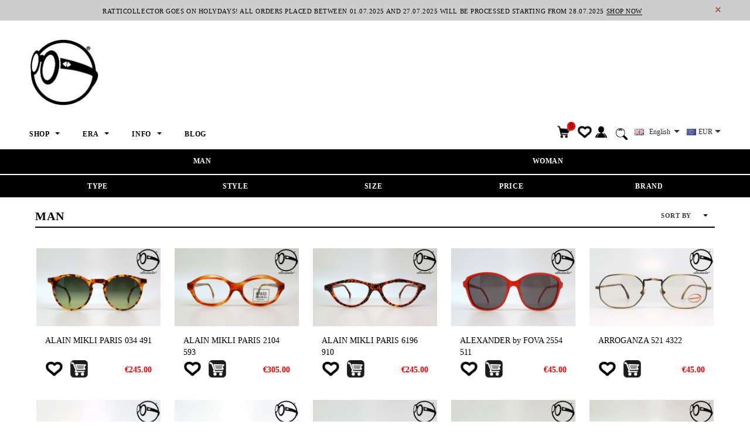

--- FILE ---
content_type: text/html; charset=utf-8
request_url: https://www.ratticollector.com/collections/man
body_size: 42357
content:
<!doctype html>
<!--[if lt IE 7]><html class="no-js lt-ie9 lt-ie8 lt-ie7" lang="en"> <![endif]-->
<!--[if IE 7]><html class="no-js lt-ie9 lt-ie8" lang="en"> <![endif]-->
<!--[if IE 8]><html class="no-js lt-ie9" lang="en"> <![endif]-->
<!--[if IE 9 ]><html class="ie9 no-js"> <![endif]-->
<!--[if (gt IE 9)|!(IE)]><!--> <html class="no-js"> <!--<![endif]-->
<head>

  <!-- Basic page needs ================================================== -->
  <meta charset="utf-8">
  <meta http-equiv="X-UA-Compatible" content="IE=edge,chrome=1">
	
  <!-- Title and description ================================================== -->
  <title>
  MAN &ndash; ratticollector
  </title>

  

  <!-- Product meta ================================================== -->
  





<meta property="og:site_name" content="ratticollector">
<meta property="og:url" content="https://www.ratticollector.com/collections/man">
<meta property="og:title" content="MAN">
<meta property="og:type" content="product.group">
<meta property="og:description" content="Only new and unworn glasses, from old stock. Our brands: Persol Ratti, Ray Ban B&L, Christian Dior, Cazal, Casanova, Jean Paul Gaultier, Versace and others.">





<meta name="twitter:card" content="summary_large_image">
<meta name="twitter:title" content="MAN">
<meta name="twitter:description" content="Only new and unworn glasses, from old stock. Our brands: Persol Ratti, Ray Ban B&L, Christian Dior, Cazal, Casanova, Jean Paul Gaultier, Versace and others.">

  <!-- /snippets/twitter-card.liquid -->







  <!-- Helpers ================================================== -->
  <link rel="canonical" href="https://www.ratticollector.com/collections/man">
  <meta name='viewport' content='width=device-width,initial-scale=1.0, user-scalable=0' >
  
  <!-- Favicon -->
   
    <link rel="shortcut icon" href="//www.ratticollector.com/cdn/shop/files/favicon_32x32.png?v=1613765272" type="image/png">
  
 
   <!-- fonts -->
  
<script type="text/javascript">
  WebFontConfig = {
    google: { families: [ 
      
      
      
      	      
        'Arial®:100,200,300,400,500,600,700,800,900'
	  
      
      
      	
      		,
      	      
        'Arial®:100,200,300,400,500,600,700,800,900'
	  
      
      
      	
      		,
      	      
        'Arial®:100,200,300,400,500,600,700,800,900'
	  
    ] }
  };
  (function() {
    var wf = document.createElement('script');
    wf.src = ('https:' == document.location.protocol ? 'https' : 'http') +
      '://ajax.googleapis.com/ajax/libs/webfont/1/webfont.js';
    wf.type = 'text/javascript';
    wf.async = 'true';
    var s = document.getElementsByTagName('script')[0];
    s.parentNode.insertBefore(wf, s);
  })(); 
</script>

  
   <!-- Styles -->
   <link href="//www.ratticollector.com/cdn/shop/t/41/assets/bootstrap.min.css?v=125365494255861483591533519836" rel="stylesheet" type="text/css" media="all" />
<link rel="stylesheet" href="//maxcdn.bootstrapcdn.com/font-awesome/4.7.0/css/font-awesome.min.css">
<link rel="stylesheet" type="text/css" href="//cdn.jsdelivr.net/jquery.slick/1.6.0/slick.css"/>

<!-- Theme base and media queries -->
<link href="//www.ratticollector.com/cdn/shop/t/41/assets/owl.carousel.css?v=110508842938087914561533519846" rel="stylesheet" type="text/css" media="all" />
<link href="//www.ratticollector.com/cdn/shop/t/41/assets/owl.theme.css?v=26972935624028443691533519846" rel="stylesheet" type="text/css" media="all" />



<link href="//www.ratticollector.com/cdn/shop/t/41/assets/selectize.bootstrap3.css?v=118966386664581825661533519847" rel="stylesheet" type="text/css" media="all" />
<link href="//www.ratticollector.com/cdn/shop/t/41/assets/jquery.fancybox.css?v=89610375720255671161533519844" rel="stylesheet" type="text/css" media="all" />



<link href="//www.ratticollector.com/cdn/shop/t/41/assets/theme-styles.css?v=46457750783089891841537847784" rel="stylesheet" type="text/css" media="all" />
<link href="//www.ratticollector.com/cdn/shop/t/41/assets/theme-styles-setting.css?v=149792541319138800231705533760" rel="stylesheet" type="text/css" media="all" />
<link href="//www.ratticollector.com/cdn/shop/t/41/assets/theme-styles-responsive.css?v=147540588922488079861705533760" rel="stylesheet" type="text/css" media="all" />

<!-- <link href="//www.ratticollector.com/cdn/shop/t/41/assets/default-skin.css?v=1076866869276905351533519840" rel="stylesheet" type="text/css" media="all" /> -->

<link href="//www.ratticollector.com/cdn/shop/t/41/assets/animate.css?v=107502980827701580791533519836" rel="stylesheet" type="text/css" media="all" />
  
   <!-- Scripts -->
  <script src="//ajax.googleapis.com/ajax/libs/jquery/1.11.0/jquery.min.js" type="text/javascript"></script>
<script src="//www.ratticollector.com/cdn/shop/t/41/assets/jquery-cookie.min.js?v=72365755745404048181533519843" type="text/javascript"></script>
<script src="//www.ratticollector.com/cdn/shop/t/41/assets/selectize.min.js?v=70245539515728390161533519847" type="text/javascript"></script>
<script src="//www.ratticollector.com/cdn/shop/t/41/assets/jquery.nicescroll.min.js?v=166122000064107150281533519844" type="text/javascript"></script>
<script src="//www.ratticollector.com/cdn/shop/t/41/assets/jquery.fitvid.js?v=8044612188741632641533519844" type="text/javascript"></script>

<script>
  window.ajax_cart = true;
  window.money_format = "<span class=money>€{{amount}} EUR</span>";
  window.shop_currency = "EUR";
  window.show_multiple_currencies = true;
  window.loading_url = "//www.ratticollector.com/cdn/shop/t/41/assets/loading.gif?v=50837312686733260831533519846"; 
  window.use_color_swatch = true;
//   window.product_image_resize = false;
  window.enable_sidebar_multiple_choice = false;
  window.dropdowncart_type = "hover";
  window.file_url = "//www.ratticollector.com/cdn/shop/files/?v=155";
  window.asset_url = "";
  
//   window.images_size = {
//     is_crop: false,
//     ratio_width : 1,
//     ratio_height : 1.35,
//   };
  
  window.inventory_text = {
    in_stock: "In stock",
    many_in_stock: "Many in stock",
    out_of_stock: "Out of stock",
    add_to_cart: "Add to Cart",
    sold_out: "Sold Out",
    unavailable: "Unavailable"
  };
          
  window.multi_lang = true;
  window.show_sidebar ="Show Sidebar";
  window.hide_sidebar ="Hide Sidebar";
</script>


    <script src="//www.ratticollector.com/cdn/shop/t/41/assets/lang2.js?v=80444676539157601001533548700" type="text/javascript"></script>
<script>
  var translator = {
    current_lang : jQuery.cookie("language"),
    init: function() {
        translator.updateStyling();
  		translator.updateInventoryText();  		
    },
    updateStyling: function() {
        var style;
        if (translator.isLang2()) {
          style = "<style>*[data-translate] {visibility:hidden} .lang1 {display:none}</style>";          
        } else {
          style = "<style>*[data-translate] {visibility:visible} .lang2 {display:none}</style>";
        }
        jQuery('head').append(style);
    },
    updateLangSwitcher: function() {
      if (translator.isLang2()) {
        jQuery(".lang-switcher option[value=2]").attr("selected", "selected");
      }
    },
    getTextToTranslate: function(selector) {
      var result = window.lang2;
      //check if there is parameter
      var params;
      if (selector.indexOf("|") > 0) {
        var devideList = selector.split("|");
        selector = devideList[0];
        params = devideList[1].split(",");
      }

      var selectorArr = selector.split('.');
      if (selectorArr) {
        for (var i = 0; i < selectorArr.length; i++) {
            result = result[selectorArr[i]];
        }
      } else {
        result = result[selector];
      }

      //check if result is object, case one and other
      if (result && result.one && result.other) {
        var countEqual1 = true;
        for (var i = 0; i < params.length; i++) {
          if (params[i].indexOf("count") >= 0) {
            variables = params[i].split(":");
            if (variables.length>1) {
              var count = variables[1];
              if (count > 1) {
                countEqual1 = false;
              }
            }
          }
        }

        if (countEqual1) {
          result = result.one;
        } else {
          result = result.other;
        }
      }

      //replace params
      
      if (params && params.length>0) {
        result = result.replace(/{{\s*/g, "{{");
        result = result.replace(/\s*}}/g, "}}");
        for (var i = 0; i < params.length; i++) {
          variables = params[i].split(":");
          if (variables.length>1) {
            result = result.replace("{{"+variables[0]+"}}", variables[1]);
          }          
        }
      }
      

      return result;
    },
    isLang2: function() {
      return translator.current_lang && translator.current_lang == 2;
    },
    updateInventoryText: function() {
      if (translator.isLang2()) {
          window.inventory_text = {
            in_stock: window.lang2.products.product.in_stock,
            many_in_stock: window.lang2.products.product.many_in_stock,
            out_of_stock: window.lang2.products.product.out_of_stock,
            add_to_cart: window.lang2.products.product.add_to_cart,
    		sold_out: window.lang2.products.product.sold_out,
            unavailable: window.lang2.products.product.unavailable
          };
      }
    },
    doTranslate: function(blockSelector) {
      if (translator.isLang2()) {
        jQuery(blockSelector + " [data-translate]").each(function(e) {          
          var item = jQuery(this);
          var selector = item.attr("data-translate");
          var text = translator.getTextToTranslate(selector);
          //translate only title
          if (item.attr("translate-item")) {
            var attribute = item.attr("translate-item");
            if (attribute == 'blog-date-author') {
              item.html(text);
            } else if (attribute!="") {            
              item.attr(attribute,text);
            }
          } else if (item.is("input")) {
            item.val(text);
          } else {
            item.text(text);
          }
          item.css("visibility","visible");
        });
      }
    }   
  };
  translator.init();
          
  jQuery(document).ready(function() {    
    jQuery(".lang-switcher").change(function() {
      var value = jQuery(this).val();
      jQuery.cookie('language', value, {expires:10, path:'/'});
      location.reload();
    });
  translator.doTranslate("body");
  });
</script>


  <!-- Header hook for plugins ================================================== -->
  <script>window.performance && window.performance.mark && window.performance.mark('shopify.content_for_header.start');</script><meta id="shopify-digital-wallet" name="shopify-digital-wallet" content="/12302604/digital_wallets/dialog">
<meta name="shopify-checkout-api-token" content="b31aac81b6950dfe5c42029882bdf9fe">
<meta id="in-context-paypal-metadata" data-shop-id="12302604" data-venmo-supported="false" data-environment="production" data-locale="en_US" data-paypal-v4="true" data-currency="EUR">
<link rel="alternate" type="application/atom+xml" title="Feed" href="/collections/man.atom" />
<link rel="next" href="/collections/man?page=2">
<link rel="alternate" type="application/json+oembed" href="https://www.ratticollector.com/collections/man.oembed">
<script async="async" src="/checkouts/internal/preloads.js?locale=en-IT"></script>
<script id="shopify-features" type="application/json">{"accessToken":"b31aac81b6950dfe5c42029882bdf9fe","betas":["rich-media-storefront-analytics"],"domain":"www.ratticollector.com","predictiveSearch":true,"shopId":12302604,"locale":"en"}</script>
<script>var Shopify = Shopify || {};
Shopify.shop = "ratticollectorvintagesunglasses.myshopify.com";
Shopify.locale = "en";
Shopify.currency = {"active":"EUR","rate":"1.0"};
Shopify.country = "IT";
Shopify.theme = {"name":"Ella-update alla ver. 2.0.3 del 8\/6\/2018","id":32225165409,"schema_name":"Ella","schema_version":"2.0.8","theme_store_id":null,"role":"main"};
Shopify.theme.handle = "null";
Shopify.theme.style = {"id":null,"handle":null};
Shopify.cdnHost = "www.ratticollector.com/cdn";
Shopify.routes = Shopify.routes || {};
Shopify.routes.root = "/";</script>
<script type="module">!function(o){(o.Shopify=o.Shopify||{}).modules=!0}(window);</script>
<script>!function(o){function n(){var o=[];function n(){o.push(Array.prototype.slice.apply(arguments))}return n.q=o,n}var t=o.Shopify=o.Shopify||{};t.loadFeatures=n(),t.autoloadFeatures=n()}(window);</script>
<script id="shop-js-analytics" type="application/json">{"pageType":"collection"}</script>
<script defer="defer" async type="module" src="//www.ratticollector.com/cdn/shopifycloud/shop-js/modules/v2/client.init-shop-cart-sync_C5BV16lS.en.esm.js"></script>
<script defer="defer" async type="module" src="//www.ratticollector.com/cdn/shopifycloud/shop-js/modules/v2/chunk.common_CygWptCX.esm.js"></script>
<script type="module">
  await import("//www.ratticollector.com/cdn/shopifycloud/shop-js/modules/v2/client.init-shop-cart-sync_C5BV16lS.en.esm.js");
await import("//www.ratticollector.com/cdn/shopifycloud/shop-js/modules/v2/chunk.common_CygWptCX.esm.js");

  window.Shopify.SignInWithShop?.initShopCartSync?.({"fedCMEnabled":true,"windoidEnabled":true});

</script>
<script>(function() {
  var isLoaded = false;
  function asyncLoad() {
    if (isLoaded) return;
    isLoaded = true;
    var urls = ["https:\/\/chimpstatic.com\/mcjs-connected\/js\/users\/cec6f36b424ece9f94b9861a3\/f24c98f502fd0534e1b907ec4.js?shop=ratticollectorvintagesunglasses.myshopify.com","https:\/\/cdn.shopify.com\/s\/files\/1\/1230\/2604\/t\/41\/assets\/booster_eu_cookie_12302604.js?v=1588429692\u0026shop=ratticollectorvintagesunglasses.myshopify.com"];
    for (var i = 0; i < urls.length; i++) {
      var s = document.createElement('script');
      s.type = 'text/javascript';
      s.async = true;
      s.src = urls[i];
      var x = document.getElementsByTagName('script')[0];
      x.parentNode.insertBefore(s, x);
    }
  };
  if(window.attachEvent) {
    window.attachEvent('onload', asyncLoad);
  } else {
    window.addEventListener('load', asyncLoad, false);
  }
})();</script>
<script id="__st">var __st={"a":12302604,"offset":3600,"reqid":"adfca7e2-2a07-4f92-ac67-12aeedb0246b-1768664736","pageurl":"www.ratticollector.com\/collections\/man","u":"5abeb354abeb","p":"collection","rtyp":"collection","rid":257680967};</script>
<script>window.ShopifyPaypalV4VisibilityTracking = true;</script>
<script id="captcha-bootstrap">!function(){'use strict';const t='contact',e='account',n='new_comment',o=[[t,t],['blogs',n],['comments',n],[t,'customer']],c=[[e,'customer_login'],[e,'guest_login'],[e,'recover_customer_password'],[e,'create_customer']],r=t=>t.map((([t,e])=>`form[action*='/${t}']:not([data-nocaptcha='true']) input[name='form_type'][value='${e}']`)).join(','),a=t=>()=>t?[...document.querySelectorAll(t)].map((t=>t.form)):[];function s(){const t=[...o],e=r(t);return a(e)}const i='password',u='form_key',d=['recaptcha-v3-token','g-recaptcha-response','h-captcha-response',i],f=()=>{try{return window.sessionStorage}catch{return}},m='__shopify_v',_=t=>t.elements[u];function p(t,e,n=!1){try{const o=window.sessionStorage,c=JSON.parse(o.getItem(e)),{data:r}=function(t){const{data:e,action:n}=t;return t[m]||n?{data:e,action:n}:{data:t,action:n}}(c);for(const[e,n]of Object.entries(r))t.elements[e]&&(t.elements[e].value=n);n&&o.removeItem(e)}catch(o){console.error('form repopulation failed',{error:o})}}const l='form_type',E='cptcha';function T(t){t.dataset[E]=!0}const w=window,h=w.document,L='Shopify',v='ce_forms',y='captcha';let A=!1;((t,e)=>{const n=(g='f06e6c50-85a8-45c8-87d0-21a2b65856fe',I='https://cdn.shopify.com/shopifycloud/storefront-forms-hcaptcha/ce_storefront_forms_captcha_hcaptcha.v1.5.2.iife.js',D={infoText:'Protected by hCaptcha',privacyText:'Privacy',termsText:'Terms'},(t,e,n)=>{const o=w[L][v],c=o.bindForm;if(c)return c(t,g,e,D).then(n);var r;o.q.push([[t,g,e,D],n]),r=I,A||(h.body.append(Object.assign(h.createElement('script'),{id:'captcha-provider',async:!0,src:r})),A=!0)});var g,I,D;w[L]=w[L]||{},w[L][v]=w[L][v]||{},w[L][v].q=[],w[L][y]=w[L][y]||{},w[L][y].protect=function(t,e){n(t,void 0,e),T(t)},Object.freeze(w[L][y]),function(t,e,n,w,h,L){const[v,y,A,g]=function(t,e,n){const i=e?o:[],u=t?c:[],d=[...i,...u],f=r(d),m=r(i),_=r(d.filter((([t,e])=>n.includes(e))));return[a(f),a(m),a(_),s()]}(w,h,L),I=t=>{const e=t.target;return e instanceof HTMLFormElement?e:e&&e.form},D=t=>v().includes(t);t.addEventListener('submit',(t=>{const e=I(t);if(!e)return;const n=D(e)&&!e.dataset.hcaptchaBound&&!e.dataset.recaptchaBound,o=_(e),c=g().includes(e)&&(!o||!o.value);(n||c)&&t.preventDefault(),c&&!n&&(function(t){try{if(!f())return;!function(t){const e=f();if(!e)return;const n=_(t);if(!n)return;const o=n.value;o&&e.removeItem(o)}(t);const e=Array.from(Array(32),(()=>Math.random().toString(36)[2])).join('');!function(t,e){_(t)||t.append(Object.assign(document.createElement('input'),{type:'hidden',name:u})),t.elements[u].value=e}(t,e),function(t,e){const n=f();if(!n)return;const o=[...t.querySelectorAll(`input[type='${i}']`)].map((({name:t})=>t)),c=[...d,...o],r={};for(const[a,s]of new FormData(t).entries())c.includes(a)||(r[a]=s);n.setItem(e,JSON.stringify({[m]:1,action:t.action,data:r}))}(t,e)}catch(e){console.error('failed to persist form',e)}}(e),e.submit())}));const S=(t,e)=>{t&&!t.dataset[E]&&(n(t,e.some((e=>e===t))),T(t))};for(const o of['focusin','change'])t.addEventListener(o,(t=>{const e=I(t);D(e)&&S(e,y())}));const B=e.get('form_key'),M=e.get(l),P=B&&M;t.addEventListener('DOMContentLoaded',(()=>{const t=y();if(P)for(const e of t)e.elements[l].value===M&&p(e,B);[...new Set([...A(),...v().filter((t=>'true'===t.dataset.shopifyCaptcha))])].forEach((e=>S(e,t)))}))}(h,new URLSearchParams(w.location.search),n,t,e,['guest_login'])})(!0,!0)}();</script>
<script integrity="sha256-4kQ18oKyAcykRKYeNunJcIwy7WH5gtpwJnB7kiuLZ1E=" data-source-attribution="shopify.loadfeatures" defer="defer" src="//www.ratticollector.com/cdn/shopifycloud/storefront/assets/storefront/load_feature-a0a9edcb.js" crossorigin="anonymous"></script>
<script data-source-attribution="shopify.dynamic_checkout.dynamic.init">var Shopify=Shopify||{};Shopify.PaymentButton=Shopify.PaymentButton||{isStorefrontPortableWallets:!0,init:function(){window.Shopify.PaymentButton.init=function(){};var t=document.createElement("script");t.src="https://www.ratticollector.com/cdn/shopifycloud/portable-wallets/latest/portable-wallets.en.js",t.type="module",document.head.appendChild(t)}};
</script>
<script data-source-attribution="shopify.dynamic_checkout.buyer_consent">
  function portableWalletsHideBuyerConsent(e){var t=document.getElementById("shopify-buyer-consent"),n=document.getElementById("shopify-subscription-policy-button");t&&n&&(t.classList.add("hidden"),t.setAttribute("aria-hidden","true"),n.removeEventListener("click",e))}function portableWalletsShowBuyerConsent(e){var t=document.getElementById("shopify-buyer-consent"),n=document.getElementById("shopify-subscription-policy-button");t&&n&&(t.classList.remove("hidden"),t.removeAttribute("aria-hidden"),n.addEventListener("click",e))}window.Shopify?.PaymentButton&&(window.Shopify.PaymentButton.hideBuyerConsent=portableWalletsHideBuyerConsent,window.Shopify.PaymentButton.showBuyerConsent=portableWalletsShowBuyerConsent);
</script>
<script data-source-attribution="shopify.dynamic_checkout.cart.bootstrap">document.addEventListener("DOMContentLoaded",(function(){function t(){return document.querySelector("shopify-accelerated-checkout-cart, shopify-accelerated-checkout")}if(t())Shopify.PaymentButton.init();else{new MutationObserver((function(e,n){t()&&(Shopify.PaymentButton.init(),n.disconnect())})).observe(document.body,{childList:!0,subtree:!0})}}));
</script>
<link id="shopify-accelerated-checkout-styles" rel="stylesheet" media="screen" href="https://www.ratticollector.com/cdn/shopifycloud/portable-wallets/latest/accelerated-checkout-backwards-compat.css" crossorigin="anonymous">
<style id="shopify-accelerated-checkout-cart">
        #shopify-buyer-consent {
  margin-top: 1em;
  display: inline-block;
  width: 100%;
}

#shopify-buyer-consent.hidden {
  display: none;
}

#shopify-subscription-policy-button {
  background: none;
  border: none;
  padding: 0;
  text-decoration: underline;
  font-size: inherit;
  cursor: pointer;
}

#shopify-subscription-policy-button::before {
  box-shadow: none;
}

      </style>

<script>window.performance && window.performance.mark && window.performance.mark('shopify.content_for_header.end');</script>

  <!--[if lt IE 9]>
  <script src="//html5shiv.googlecode.com/svn/trunk/html5.js" type="text/javascript"></script>
  <![endif]-->

  
  

<script src="https://cdn.shopify.com/extensions/8d2c31d3-a828-4daf-820f-80b7f8e01c39/nova-eu-cookie-bar-gdpr-4/assets/nova-cookie-app-embed.js" type="text/javascript" defer="defer"></script>
<link href="https://cdn.shopify.com/extensions/8d2c31d3-a828-4daf-820f-80b7f8e01c39/nova-eu-cookie-bar-gdpr-4/assets/nova-cookie.css" rel="stylesheet" type="text/css" media="all">
<link href="https://monorail-edge.shopifysvc.com" rel="dns-prefetch">
<script>(function(){if ("sendBeacon" in navigator && "performance" in window) {try {var session_token_from_headers = performance.getEntriesByType('navigation')[0].serverTiming.find(x => x.name == '_s').description;} catch {var session_token_from_headers = undefined;}var session_cookie_matches = document.cookie.match(/_shopify_s=([^;]*)/);var session_token_from_cookie = session_cookie_matches && session_cookie_matches.length === 2 ? session_cookie_matches[1] : "";var session_token = session_token_from_headers || session_token_from_cookie || "";function handle_abandonment_event(e) {var entries = performance.getEntries().filter(function(entry) {return /monorail-edge.shopifysvc.com/.test(entry.name);});if (!window.abandonment_tracked && entries.length === 0) {window.abandonment_tracked = true;var currentMs = Date.now();var navigation_start = performance.timing.navigationStart;var payload = {shop_id: 12302604,url: window.location.href,navigation_start,duration: currentMs - navigation_start,session_token,page_type: "collection"};window.navigator.sendBeacon("https://monorail-edge.shopifysvc.com/v1/produce", JSON.stringify({schema_id: "online_store_buyer_site_abandonment/1.1",payload: payload,metadata: {event_created_at_ms: currentMs,event_sent_at_ms: currentMs}}));}}window.addEventListener('pagehide', handle_abandonment_event);}}());</script>
<script id="web-pixels-manager-setup">(function e(e,d,r,n,o){if(void 0===o&&(o={}),!Boolean(null===(a=null===(i=window.Shopify)||void 0===i?void 0:i.analytics)||void 0===a?void 0:a.replayQueue)){var i,a;window.Shopify=window.Shopify||{};var t=window.Shopify;t.analytics=t.analytics||{};var s=t.analytics;s.replayQueue=[],s.publish=function(e,d,r){return s.replayQueue.push([e,d,r]),!0};try{self.performance.mark("wpm:start")}catch(e){}var l=function(){var e={modern:/Edge?\/(1{2}[4-9]|1[2-9]\d|[2-9]\d{2}|\d{4,})\.\d+(\.\d+|)|Firefox\/(1{2}[4-9]|1[2-9]\d|[2-9]\d{2}|\d{4,})\.\d+(\.\d+|)|Chrom(ium|e)\/(9{2}|\d{3,})\.\d+(\.\d+|)|(Maci|X1{2}).+ Version\/(15\.\d+|(1[6-9]|[2-9]\d|\d{3,})\.\d+)([,.]\d+|)( \(\w+\)|)( Mobile\/\w+|) Safari\/|Chrome.+OPR\/(9{2}|\d{3,})\.\d+\.\d+|(CPU[ +]OS|iPhone[ +]OS|CPU[ +]iPhone|CPU IPhone OS|CPU iPad OS)[ +]+(15[._]\d+|(1[6-9]|[2-9]\d|\d{3,})[._]\d+)([._]\d+|)|Android:?[ /-](13[3-9]|1[4-9]\d|[2-9]\d{2}|\d{4,})(\.\d+|)(\.\d+|)|Android.+Firefox\/(13[5-9]|1[4-9]\d|[2-9]\d{2}|\d{4,})\.\d+(\.\d+|)|Android.+Chrom(ium|e)\/(13[3-9]|1[4-9]\d|[2-9]\d{2}|\d{4,})\.\d+(\.\d+|)|SamsungBrowser\/([2-9]\d|\d{3,})\.\d+/,legacy:/Edge?\/(1[6-9]|[2-9]\d|\d{3,})\.\d+(\.\d+|)|Firefox\/(5[4-9]|[6-9]\d|\d{3,})\.\d+(\.\d+|)|Chrom(ium|e)\/(5[1-9]|[6-9]\d|\d{3,})\.\d+(\.\d+|)([\d.]+$|.*Safari\/(?![\d.]+ Edge\/[\d.]+$))|(Maci|X1{2}).+ Version\/(10\.\d+|(1[1-9]|[2-9]\d|\d{3,})\.\d+)([,.]\d+|)( \(\w+\)|)( Mobile\/\w+|) Safari\/|Chrome.+OPR\/(3[89]|[4-9]\d|\d{3,})\.\d+\.\d+|(CPU[ +]OS|iPhone[ +]OS|CPU[ +]iPhone|CPU IPhone OS|CPU iPad OS)[ +]+(10[._]\d+|(1[1-9]|[2-9]\d|\d{3,})[._]\d+)([._]\d+|)|Android:?[ /-](13[3-9]|1[4-9]\d|[2-9]\d{2}|\d{4,})(\.\d+|)(\.\d+|)|Mobile Safari.+OPR\/([89]\d|\d{3,})\.\d+\.\d+|Android.+Firefox\/(13[5-9]|1[4-9]\d|[2-9]\d{2}|\d{4,})\.\d+(\.\d+|)|Android.+Chrom(ium|e)\/(13[3-9]|1[4-9]\d|[2-9]\d{2}|\d{4,})\.\d+(\.\d+|)|Android.+(UC? ?Browser|UCWEB|U3)[ /]?(15\.([5-9]|\d{2,})|(1[6-9]|[2-9]\d|\d{3,})\.\d+)\.\d+|SamsungBrowser\/(5\.\d+|([6-9]|\d{2,})\.\d+)|Android.+MQ{2}Browser\/(14(\.(9|\d{2,})|)|(1[5-9]|[2-9]\d|\d{3,})(\.\d+|))(\.\d+|)|K[Aa][Ii]OS\/(3\.\d+|([4-9]|\d{2,})\.\d+)(\.\d+|)/},d=e.modern,r=e.legacy,n=navigator.userAgent;return n.match(d)?"modern":n.match(r)?"legacy":"unknown"}(),u="modern"===l?"modern":"legacy",c=(null!=n?n:{modern:"",legacy:""})[u],f=function(e){return[e.baseUrl,"/wpm","/b",e.hashVersion,"modern"===e.buildTarget?"m":"l",".js"].join("")}({baseUrl:d,hashVersion:r,buildTarget:u}),m=function(e){var d=e.version,r=e.bundleTarget,n=e.surface,o=e.pageUrl,i=e.monorailEndpoint;return{emit:function(e){var a=e.status,t=e.errorMsg,s=(new Date).getTime(),l=JSON.stringify({metadata:{event_sent_at_ms:s},events:[{schema_id:"web_pixels_manager_load/3.1",payload:{version:d,bundle_target:r,page_url:o,status:a,surface:n,error_msg:t},metadata:{event_created_at_ms:s}}]});if(!i)return console&&console.warn&&console.warn("[Web Pixels Manager] No Monorail endpoint provided, skipping logging."),!1;try{return self.navigator.sendBeacon.bind(self.navigator)(i,l)}catch(e){}var u=new XMLHttpRequest;try{return u.open("POST",i,!0),u.setRequestHeader("Content-Type","text/plain"),u.send(l),!0}catch(e){return console&&console.warn&&console.warn("[Web Pixels Manager] Got an unhandled error while logging to Monorail."),!1}}}}({version:r,bundleTarget:l,surface:e.surface,pageUrl:self.location.href,monorailEndpoint:e.monorailEndpoint});try{o.browserTarget=l,function(e){var d=e.src,r=e.async,n=void 0===r||r,o=e.onload,i=e.onerror,a=e.sri,t=e.scriptDataAttributes,s=void 0===t?{}:t,l=document.createElement("script"),u=document.querySelector("head"),c=document.querySelector("body");if(l.async=n,l.src=d,a&&(l.integrity=a,l.crossOrigin="anonymous"),s)for(var f in s)if(Object.prototype.hasOwnProperty.call(s,f))try{l.dataset[f]=s[f]}catch(e){}if(o&&l.addEventListener("load",o),i&&l.addEventListener("error",i),u)u.appendChild(l);else{if(!c)throw new Error("Did not find a head or body element to append the script");c.appendChild(l)}}({src:f,async:!0,onload:function(){if(!function(){var e,d;return Boolean(null===(d=null===(e=window.Shopify)||void 0===e?void 0:e.analytics)||void 0===d?void 0:d.initialized)}()){var d=window.webPixelsManager.init(e)||void 0;if(d){var r=window.Shopify.analytics;r.replayQueue.forEach((function(e){var r=e[0],n=e[1],o=e[2];d.publishCustomEvent(r,n,o)})),r.replayQueue=[],r.publish=d.publishCustomEvent,r.visitor=d.visitor,r.initialized=!0}}},onerror:function(){return m.emit({status:"failed",errorMsg:"".concat(f," has failed to load")})},sri:function(e){var d=/^sha384-[A-Za-z0-9+/=]+$/;return"string"==typeof e&&d.test(e)}(c)?c:"",scriptDataAttributes:o}),m.emit({status:"loading"})}catch(e){m.emit({status:"failed",errorMsg:(null==e?void 0:e.message)||"Unknown error"})}}})({shopId: 12302604,storefrontBaseUrl: "https://www.ratticollector.com",extensionsBaseUrl: "https://extensions.shopifycdn.com/cdn/shopifycloud/web-pixels-manager",monorailEndpoint: "https://monorail-edge.shopifysvc.com/unstable/produce_batch",surface: "storefront-renderer",enabledBetaFlags: ["2dca8a86"],webPixelsConfigList: [{"id":"343638342","configuration":"{\"pixel_id\":\"1877833962383965\",\"pixel_type\":\"facebook_pixel\",\"metaapp_system_user_token\":\"-\"}","eventPayloadVersion":"v1","runtimeContext":"OPEN","scriptVersion":"ca16bc87fe92b6042fbaa3acc2fbdaa6","type":"APP","apiClientId":2329312,"privacyPurposes":["ANALYTICS","MARKETING","SALE_OF_DATA"],"dataSharingAdjustments":{"protectedCustomerApprovalScopes":["read_customer_address","read_customer_email","read_customer_name","read_customer_personal_data","read_customer_phone"]}},{"id":"198246726","eventPayloadVersion":"v1","runtimeContext":"LAX","scriptVersion":"1","type":"CUSTOM","privacyPurposes":["ANALYTICS"],"name":"Google Analytics tag (migrated)"},{"id":"shopify-app-pixel","configuration":"{}","eventPayloadVersion":"v1","runtimeContext":"STRICT","scriptVersion":"0450","apiClientId":"shopify-pixel","type":"APP","privacyPurposes":["ANALYTICS","MARKETING"]},{"id":"shopify-custom-pixel","eventPayloadVersion":"v1","runtimeContext":"LAX","scriptVersion":"0450","apiClientId":"shopify-pixel","type":"CUSTOM","privacyPurposes":["ANALYTICS","MARKETING"]}],isMerchantRequest: false,initData: {"shop":{"name":"ratticollector","paymentSettings":{"currencyCode":"EUR"},"myshopifyDomain":"ratticollectorvintagesunglasses.myshopify.com","countryCode":"IT","storefrontUrl":"https:\/\/www.ratticollector.com"},"customer":null,"cart":null,"checkout":null,"productVariants":[],"purchasingCompany":null},},"https://www.ratticollector.com/cdn","fcfee988w5aeb613cpc8e4bc33m6693e112",{"modern":"","legacy":""},{"shopId":"12302604","storefrontBaseUrl":"https:\/\/www.ratticollector.com","extensionBaseUrl":"https:\/\/extensions.shopifycdn.com\/cdn\/shopifycloud\/web-pixels-manager","surface":"storefront-renderer","enabledBetaFlags":"[\"2dca8a86\"]","isMerchantRequest":"false","hashVersion":"fcfee988w5aeb613cpc8e4bc33m6693e112","publish":"custom","events":"[[\"page_viewed\",{}],[\"collection_viewed\",{\"collection\":{\"id\":\"257680967\",\"title\":\"MAN\",\"productVariants\":[{\"price\":{\"amount\":245.0,\"currencyCode\":\"EUR\"},\"product\":{\"title\":\"ALAIN MIKLI PARIS 034 491\",\"vendor\":\"ALAIN MIKLI PARIS\",\"id\":\"11653018580\",\"untranslatedTitle\":\"ALAIN MIKLI PARIS 034 491\",\"url\":\"\/products\/alain-mikli-paris-034-491\",\"type\":\"SUNGLASSES\"},\"id\":\"50934347924\",\"image\":{\"src\":\"\/\/www.ratticollector.com\/cdn\/shop\/products\/ps61a4-alain-mikli-paris-034-491-80s-01-vintage-sunglasses-frames-no-retro-glasses.jpg?v=1506978484\"},\"sku\":\"PS61A4\",\"title\":\"Default Title\",\"untranslatedTitle\":\"Default Title\"},{\"price\":{\"amount\":305.0,\"currencyCode\":\"EUR\"},\"product\":{\"title\":\"ALAIN MIKLI PARIS 2104 593\",\"vendor\":\"ALAIN MIKLI PARIS\",\"id\":\"11652741396\",\"untranslatedTitle\":\"ALAIN MIKLI PARIS 2104 593\",\"url\":\"\/products\/alain-mikli-paris-2104-593\",\"type\":\"EYEGLASSES\"},\"id\":\"50931197268\",\"image\":{\"src\":\"\/\/www.ratticollector.com\/cdn\/shop\/products\/ps19a4-alain-mikli-paris-2104-593-80s-01-vintage-eyeglasses-frames-no-retro-glasses.jpg?v=1506973241\"},\"sku\":\"PS19A4\",\"title\":\"Default Title\",\"untranslatedTitle\":\"Default Title\"},{\"price\":{\"amount\":245.0,\"currencyCode\":\"EUR\"},\"product\":{\"title\":\"ALAIN MIKLI PARIS 6196 910\",\"vendor\":\"ALAIN MIKLI PARIS\",\"id\":\"11652690516\",\"untranslatedTitle\":\"ALAIN MIKLI PARIS 6196 910\",\"url\":\"\/products\/alain-mikli-paris-6196-910\",\"type\":\"EYEGLASSES\"},\"id\":\"50930446548\",\"image\":{\"src\":\"\/\/www.ratticollector.com\/cdn\/shop\/products\/ps05a1-alain-mikli-paris-6196-910-80s-01-vintage-eyeglasses-frames-no-retro-glasses.jpg?v=1506972136\"},\"sku\":\"PS05A1\",\"title\":\"Default Title\",\"untranslatedTitle\":\"Default Title\"},{\"price\":{\"amount\":45.0,\"currencyCode\":\"EUR\"},\"product\":{\"title\":\"ALEXANDER by FOVA 2554 511\",\"vendor\":\"ALEXANDER by FOVA\",\"id\":\"11652602836\",\"untranslatedTitle\":\"ALEXANDER by FOVA 2554 511\",\"url\":\"\/products\/alexander-by-fova-2554-511\",\"type\":\"SUNGLASSES\"},\"id\":\"50929622228\",\"image\":{\"src\":\"\/\/www.ratticollector.com\/cdn\/shop\/products\/26c2-alexander-by-fova-2554-511-70s-01-vintage-sunglasses-frames-no-retro-glasses.jpg?v=1506971111\"},\"sku\":\"RC26C2\",\"title\":\"Default Title\",\"untranslatedTitle\":\"Default Title\"},{\"price\":{\"amount\":45.0,\"currencyCode\":\"EUR\"},\"product\":{\"title\":\"ARROGANZA 521 4322\",\"vendor\":\"ARROGANZA\",\"id\":\"11652393300\",\"untranslatedTitle\":\"ARROGANZA 521 4322\",\"url\":\"\/products\/arroganza-521-4322\",\"type\":\"EYEGLASSES\"},\"id\":\"50927952020\",\"image\":{\"src\":\"\/\/www.ratticollector.com\/cdn\/shop\/products\/07e3-arroganza-521-4322-80s-01-vintage-eyeglasses-frames-no-retro-glasses.jpg?v=1506968251\"},\"sku\":\"RC07E3\",\"title\":\"Default Title\",\"untranslatedTitle\":\"Default Title\"},{\"price\":{\"amount\":40.0,\"currencyCode\":\"EUR\"},\"product\":{\"title\":\"ARROGANZA 521 4322 BRW\",\"vendor\":\"ARROGANZA\",\"id\":\"11652417108\",\"untranslatedTitle\":\"ARROGANZA 521 4322 BRW\",\"url\":\"\/products\/arroganza-521-4322-brw\",\"type\":\"SUNGLASSES\"},\"id\":\"50928183572\",\"image\":{\"src\":\"\/\/www.ratticollector.com\/cdn\/shop\/products\/10e2-arroganza-521-4322-brw-80s-01-vintage-sunglasses-frames-no-retro-glasses.jpg?v=1506968747\"},\"sku\":\"RC10E2\",\"title\":\"Default Title\",\"untranslatedTitle\":\"Default Title\"},{\"price\":{\"amount\":40.0,\"currencyCode\":\"EUR\"},\"product\":{\"title\":\"ARROGANZA 521 4322 VLO\",\"vendor\":\"ARROGANZA\",\"id\":\"11652410196\",\"untranslatedTitle\":\"ARROGANZA 521 4322 VLO\",\"url\":\"\/products\/arroganza-521-4322-vlo\",\"type\":\"SUNGLASSES\"},\"id\":\"50928117844\",\"image\":{\"src\":\"\/\/www.ratticollector.com\/cdn\/shop\/products\/09f2-arroganza-521-4322-vlo-80s-01-vintage-sunglasses-frames-no-retro-glasses.jpg?v=1506968580\"},\"sku\":\"RC09F2\",\"title\":\"Default Title\",\"untranslatedTitle\":\"Default Title\"},{\"price\":{\"amount\":70.0,\"currencyCode\":\"EUR\"},\"product\":{\"title\":\"ATELIER GIANINO by CENTROTTICA AG 203 COL. 3\",\"vendor\":\"ATELIER GIANINO by CENTROTTICA\",\"id\":\"11653240532\",\"untranslatedTitle\":\"ATELIER GIANINO by CENTROTTICA AG 203 COL. 3\",\"url\":\"\/products\/atelier-gianino-by-centrottica-ag-203-col-3\",\"type\":\"SUNGLASSES\"},\"id\":\"50935526740\",\"image\":{\"src\":\"\/\/www.ratticollector.com\/cdn\/shop\/products\/z14a3-atelier-gianino-by-centrottica-ag-203-col-3-80s-01-vintage-sunglasses-frames-no-retro-glasses.jpg?v=1506981633\"},\"sku\":\"Z14A3\",\"title\":\"Default Title\",\"untranslatedTitle\":\"Default Title\"},{\"price\":{\"amount\":65.0,\"currencyCode\":\"EUR\"},\"product\":{\"title\":\"ATELIER GIANINO by CENTROTTICA MOD. 700 389\",\"vendor\":\"ATELIER GIANINO by CENTROTTICA\",\"id\":\"11653247060\",\"untranslatedTitle\":\"ATELIER GIANINO by CENTROTTICA MOD. 700 389\",\"url\":\"\/products\/atelier-gianino-by-centrottica-mod-700-389\",\"type\":\"SUNGLASSES\"},\"id\":\"50935583892\",\"image\":{\"src\":\"\/\/www.ratticollector.com\/cdn\/shop\/products\/z14d2-atelier-gianino-by-centrottica-mod-700-389-80s-01-vintage-sunglasses-frames-no-retro-glasses.jpg?v=1506981707\"},\"sku\":\"Z14D2\",\"title\":\"Default Title\",\"untranslatedTitle\":\"Default Title\"},{\"price\":{\"amount\":310.0,\"currencyCode\":\"EUR\"},\"product\":{\"title\":\"BALENCIAGA PARIS B026 2001\",\"vendor\":\"BALENCIAGA PARIS\",\"id\":\"11652949844\",\"untranslatedTitle\":\"BALENCIAGA PARIS B026 2001\",\"url\":\"\/products\/balenciaga-paris-b026-2001\",\"type\":\"EYEGLASSES\"},\"id\":\"50933684692\",\"image\":{\"src\":\"\/\/www.ratticollector.com\/cdn\/shop\/products\/ps50a1-balenciaga-paris-b026-2001-80s-01-vintage-eyeglasses-frames-no-retro-glasses.jpg?v=1506977450\"},\"sku\":\"PS50A1\",\"title\":\"Default Title\",\"untranslatedTitle\":\"Default Title\"},{\"price\":{\"amount\":75.0,\"currencyCode\":\"EUR\"},\"product\":{\"title\":\"BARTOLI AMBASSADOR\/P MOD 243 COL 96\",\"vendor\":\"BARTOLI\",\"id\":\"11652763540\",\"untranslatedTitle\":\"BARTOLI AMBASSADOR\/P MOD 243 COL 96\",\"url\":\"\/products\/bartoli-ambassador-p-mod-243-col-96\",\"type\":\"EYEGLASSES\"},\"id\":\"50931330644\",\"image\":{\"src\":\"\/\/www.ratticollector.com\/cdn\/shop\/products\/ps22b2-bartoli-ambassador-p-mod-243-col-96-60s-01-vintage-eyeglasses-frames-no-retro-glasses.jpg?v=1506973510\"},\"sku\":\"PS22B2\",\"title\":\"Default Title\",\"untranslatedTitle\":\"Default Title\"},{\"price\":{\"amount\":85.0,\"currencyCode\":\"EUR\"},\"product\":{\"title\":\"BARTOLI MERIDIEN MOD. 169 GOLD PLATED 14KT 58\",\"vendor\":\"BARTOLI\",\"id\":\"11652833236\",\"untranslatedTitle\":\"BARTOLI MERIDIEN MOD. 169 GOLD PLATED 14KT 58\",\"url\":\"\/products\/bartoli-meridien-mod-169-gold-plated-14kt-58\",\"type\":\"SUNGLASSES\"},\"id\":\"50931800660\",\"image\":{\"src\":\"\/\/www.ratticollector.com\/cdn\/shop\/products\/ps30c1-bartoli-meridien-mod-169-gold-plated-14kt-58-60s-01-vintage-sunglasses-frames-no-retro-glasses.jpg?v=1506974247\"},\"sku\":\"PS30C1\",\"title\":\"Default Title\",\"untranslatedTitle\":\"Default Title\"},{\"price\":{\"amount\":85.0,\"currencyCode\":\"EUR\"},\"product\":{\"title\":\"BARTOLI MERIDIEN MOD. 169 GOLD PLATED 14KT 60\",\"vendor\":\"BARTOLI\",\"id\":\"11652835028\",\"untranslatedTitle\":\"BARTOLI MERIDIEN MOD. 169 GOLD PLATED 14KT 60\",\"url\":\"\/products\/bartoli-meridien-mod-169-gold-plated-14kt-60\",\"type\":\"SUNGLASSES\"},\"id\":\"50931810644\",\"image\":{\"src\":\"\/\/www.ratticollector.com\/cdn\/shop\/products\/ps30c4-bartoli-meridien-mod-169-gold-plated-14kt-60-60s-01-vintage-sunglasses-frames-no-retro-glasses.jpg?v=1506974269\"},\"sku\":\"PS30C4\",\"title\":\"Default Title\",\"untranslatedTitle\":\"Default Title\"},{\"price\":{\"amount\":85.0,\"currencyCode\":\"EUR\"},\"product\":{\"title\":\"BARTOLI MOD 141 GOLD PLATED 22KT OLI\",\"vendor\":\"BARTOLI\",\"id\":\"11652784276\",\"untranslatedTitle\":\"BARTOLI MOD 141 GOLD PLATED 22KT OLI\",\"url\":\"\/products\/bartoli-mod-141-gold-plated-22kt-oli\",\"type\":\"SUNGLASSES\"},\"id\":\"50931428948\",\"image\":{\"src\":\"\/\/www.ratticollector.com\/cdn\/shop\/products\/ps23c2-bartoli-mod-141-gold-plated-22kt-60s-01-vintage-sunglasses-frames-no-retro-glasses.jpg?v=1506973645\"},\"sku\":\"PS23C2\",\"title\":\"Default Title\",\"untranslatedTitle\":\"Default Title\"},{\"price\":{\"amount\":85.0,\"currencyCode\":\"EUR\"},\"product\":{\"title\":\"BARTOLI MOD 183 GOLD PLATED 14KT\",\"vendor\":\"BARTOLI\",\"id\":\"11652785492\",\"untranslatedTitle\":\"BARTOLI MOD 183 GOLD PLATED 14KT\",\"url\":\"\/products\/bartoli-mod-183-gold-plated-14kt\",\"type\":\"SUNGLASSES\"},\"id\":\"50931435796\",\"image\":{\"src\":\"\/\/www.ratticollector.com\/cdn\/shop\/products\/ps23c4-bartoli-mod-183-gold-plated-14kt-60s-01-vintage-sunglasses-frames-no-retro-glasses.jpg?v=1506973662\"},\"sku\":\"PS23C4\",\"title\":\"Default Title\",\"untranslatedTitle\":\"Default Title\"},{\"price\":{\"amount\":50.0,\"currencyCode\":\"EUR\"},\"product\":{\"title\":\"BARTOLI MOD. 138\",\"vendor\":\"BARTOLI\",\"id\":\"11652772180\",\"untranslatedTitle\":\"BARTOLI MOD. 138\",\"url\":\"\/products\/bartoli-mod-138\",\"type\":\"SUNGLASSES\"},\"id\":\"50931361300\",\"image\":{\"src\":\"\/\/www.ratticollector.com\/cdn\/shop\/products\/ps23a1-bartoli-mod-138-60s-01-vintage-sunglasses-frames-no-retro-glasses.jpg?v=1506973549\"},\"sku\":\"PS23A1\",\"title\":\"Default Title\",\"untranslatedTitle\":\"Default Title\"},{\"price\":{\"amount\":85.0,\"currencyCode\":\"EUR\"},\"product\":{\"title\":\"BARTOLI MOD. 141 GOLD PLATED 22KT BLU\",\"vendor\":\"BARTOLI\",\"id\":\"11652819092\",\"untranslatedTitle\":\"BARTOLI MOD. 141 GOLD PLATED 22KT BLU\",\"url\":\"\/products\/bartoli-mod-141-gold-plated-22kt-blu\",\"type\":\"SUNGLASSES\"},\"id\":\"50931684116\",\"image\":{\"src\":\"\/\/www.ratticollector.com\/cdn\/shop\/products\/ps29a1-bartoli-mod-141-gold-plated-22kt-60s-01-vintage-sunglasses-frames-no-retro-glasses.jpg?v=1506974066\"},\"sku\":\"PS29A1\",\"title\":\"Default Title\",\"untranslatedTitle\":\"Default Title\"},{\"price\":{\"amount\":80.0,\"currencyCode\":\"EUR\"},\"product\":{\"title\":\"BARTOLI PRIMUS\/CB MOD 129 CH BRW\",\"vendor\":\"BARTOLI\",\"id\":\"11652783636\",\"untranslatedTitle\":\"BARTOLI PRIMUS\/CB MOD 129 CH BRW\",\"url\":\"\/products\/bartoli-primus-cb-mod-129-ch-brw\",\"type\":\"SUNGLASSES\"},\"id\":\"50931420372\",\"image\":{\"src\":\"\/\/www.ratticollector.com\/cdn\/shop\/products\/ps23c1-bartoli-primus-cb-mod-129-ch-brw-60s-01-vintage-sunglasses-frames-no-retro-glasses.jpg?v=1506973638\"},\"sku\":\"PS23C1\",\"title\":\"Default Title\",\"untranslatedTitle\":\"Default Title\"},{\"price\":{\"amount\":75.0,\"currencyCode\":\"EUR\"},\"product\":{\"title\":\"BARTOLI PRIMUS\/CB MOD 129 GOLD PLATED 22KT\",\"vendor\":\"BARTOLI\",\"id\":\"11652764756\",\"untranslatedTitle\":\"BARTOLI PRIMUS\/CB MOD 129 GOLD PLATED 22KT\",\"url\":\"\/products\/bartoli-primus-cb-mod-129-gold-plated-22kt\",\"type\":\"EYEGLASSES\"},\"id\":\"50931335572\",\"image\":{\"src\":\"\/\/www.ratticollector.com\/cdn\/shop\/products\/ps22b4-bartoli-primus-cb-mod-129-gold-plated-22kt-60s-01-vintage-eyeglasses-frames-no-retro-glasses.jpg?v=1506973519\"},\"sku\":\"PS22B4\",\"title\":\"Default Title\",\"untranslatedTitle\":\"Default Title\"},{\"price\":{\"amount\":50.0,\"currencyCode\":\"EUR\"},\"product\":{\"title\":\"BARTOLI STUDIO MOD 158 GOLD PLATED 14 KT\",\"vendor\":\"BARTOLI\",\"id\":\"11652760980\",\"untranslatedTitle\":\"BARTOLI STUDIO MOD 158 GOLD PLATED 14 KT\",\"url\":\"\/products\/bartoli-studio-mod-158-gold-plated-14-kt\",\"type\":\"EYEGLASSES\"},\"id\":\"50931321172\",\"image\":{\"src\":\"\/\/www.ratticollector.com\/cdn\/shop\/products\/ps22a1-bartoli-studio-mod-158-gold-plated-14-kt-60s-01-vintage-eyeglasses-frames-no-retro-glasses.jpg?v=1506973479\"},\"sku\":\"PS22A1\",\"title\":\"Default Title\",\"untranslatedTitle\":\"Default Title\"},{\"price\":{\"amount\":95.0,\"currencyCode\":\"EUR\"},\"product\":{\"title\":\"BENETTON FORMULA MONZA ANSER 018\",\"vendor\":\"BENETTON\",\"id\":\"11652713492\",\"untranslatedTitle\":\"BENETTON FORMULA MONZA ANSER 018\",\"url\":\"\/products\/benetton-formula-monza-anser-018\",\"type\":\"SUNGLASSES\"},\"id\":\"50930722196\",\"image\":{\"src\":\"\/\/www.ratticollector.com\/cdn\/shop\/products\/ps10a1-benetton-formula-monza-anser-018-80s-01-vintage-sunglasses-frames-no-retro-glasses.jpg?v=1506972502\"},\"sku\":\"PS10A1\",\"title\":\"Default Title\",\"untranslatedTitle\":\"Default Title\"},{\"price\":{\"amount\":70.0,\"currencyCode\":\"EUR\"},\"product\":{\"title\":\"BENETTON UNITED OPTICAL MIRAMAR FLEX 00\",\"vendor\":\"BENETTON\",\"id\":\"11652333140\",\"untranslatedTitle\":\"BENETTON UNITED OPTICAL MIRAMAR FLEX 00\",\"url\":\"\/products\/benetton-united-optical-miramar-flex-00\",\"type\":\"SUNGLASSES\"},\"id\":\"50927239124\",\"image\":{\"src\":\"\/\/www.ratticollector.com\/cdn\/shop\/products\/01a1-benetton-united-optical-miramar-flex-00-80s-01-vintage-sunglasses-frames-no-retro-glasses.jpg?v=1506967071\"},\"sku\":\"RC01A1\",\"title\":\"Default Title\",\"untranslatedTitle\":\"Default Title\"},{\"price\":{\"amount\":80.0,\"currencyCode\":\"EUR\"},\"product\":{\"title\":\"BRENDEL 4541\/12\",\"vendor\":\"BRENDEL\",\"id\":\"11653006100\",\"untranslatedTitle\":\"BRENDEL 4541\/12\",\"url\":\"\/products\/brendel-4541-12\",\"type\":\"EYEGLASSES\"},\"id\":\"50934274836\",\"image\":{\"src\":\"\/\/www.ratticollector.com\/cdn\/shop\/products\/ps60b2-brendel-4541-12-80s-01-vintage-eyeglasses-frames-no-retro-glasses.jpg?v=1506978401\"},\"sku\":\"PS60B2\",\"title\":\"Default Title\",\"untranslatedTitle\":\"Default Title\"},{\"price\":{\"amount\":45.0,\"currencyCode\":\"EUR\"},\"product\":{\"title\":\"BRILLE M. 544 PRP\",\"vendor\":\"BRILLE\",\"id\":\"11652377876\",\"untranslatedTitle\":\"BRILLE M. 544 PRP\",\"url\":\"\/products\/brille-m-544-prp\",\"type\":\"SUNGLASSES\"},\"id\":\"50927697236\",\"image\":{\"src\":\"\/\/www.ratticollector.com\/cdn\/shop\/products\/05b3-brille-m-544-prp-80s-01-vintage-sunglasses-frames-no-retro-glasses.jpg?v=1506967817\"},\"sku\":\"RC05B3\",\"title\":\"Default Title\",\"untranslatedTitle\":\"Default Title\"},{\"price\":{\"amount\":45.0,\"currencyCode\":\"EUR\"},\"product\":{\"title\":\"BRILLE M. 544 RDO\",\"vendor\":\"BRILLE\",\"id\":\"11652402388\",\"untranslatedTitle\":\"BRILLE M. 544 RDO\",\"url\":\"\/products\/brille-m-544-rdo\",\"type\":\"SUNGLASSES\"},\"id\":\"50928047380\",\"image\":{\"src\":\"\/\/www.ratticollector.com\/cdn\/shop\/products\/08f2-brille-m-544-rdo-80s-01-vintage-sunglasses-frames-no-retro-glasses.jpg?v=1506968414\"},\"sku\":\"RC08F2\",\"title\":\"Default Title\",\"untranslatedTitle\":\"Default Title\"},{\"price\":{\"amount\":40.0,\"currencyCode\":\"EUR\"},\"product\":{\"title\":\"BRILLE MOD. 413\",\"vendor\":\"BRILLE\",\"id\":\"11652633556\",\"untranslatedTitle\":\"BRILLE MOD. 413\",\"url\":\"\/products\/brille-mod-413\",\"type\":\"SUNGLASSES\"},\"id\":\"50929937428\",\"image\":{\"src\":\"\/\/www.ratticollector.com\/cdn\/shop\/products\/28c3-brille-mod-413-80s-01-vintage-sunglasses-frames-no-retro-glasses.jpg?v=1506971466\"},\"sku\":\"RC28C3\",\"title\":\"Default Title\",\"untranslatedTitle\":\"Default Title\"},{\"price\":{\"amount\":45.0,\"currencyCode\":\"EUR\"},\"product\":{\"title\":\"BRILLE MOD.2215 COL.603 BRP\",\"vendor\":\"BRILLE\",\"id\":\"11653255380\",\"untranslatedTitle\":\"BRILLE MOD.2215 COL.603 BRP\",\"url\":\"\/products\/brille-mod-2215-col-603-brp\",\"type\":\"SUNGLASSES\"},\"id\":\"50935659924\",\"image\":{\"src\":\"\/\/www.ratticollector.com\/cdn\/shop\/products\/z15e3-brille-mod-2215-col-603-brp-80s-01-vintage-sunglasses-frames-no-retro-glasses.jpg?v=1506981858\"},\"sku\":\"Z15E3\",\"title\":\"Default Title\",\"untranslatedTitle\":\"Default Title\"},{\"price\":{\"amount\":65.0,\"currencyCode\":\"EUR\"},\"product\":{\"title\":\"BRILLE MOD.3092 F4\",\"vendor\":\"BRILLE\",\"id\":\"11652655444\",\"untranslatedTitle\":\"BRILLE MOD.3092 F4\",\"url\":\"\/products\/brille-mod-3092-f4\",\"type\":\"SUNGLASSES\"},\"id\":\"50930130772\",\"image\":{\"src\":\"\/\/www.ratticollector.com\/cdn\/shop\/products\/29f3-brille-mod-3092-f4-80s-01-vintage-sunglasses-frames-no-retro-glasses.jpg?v=1506971725\"},\"sku\":\"RC29F3\",\"title\":\"Default Title\",\"untranslatedTitle\":\"Default Title\"},{\"price\":{\"amount\":40.0,\"currencyCode\":\"EUR\"},\"product\":{\"title\":\"BRILLE MOD.OXFORD C. 13\",\"vendor\":\"BRILLE\",\"id\":\"11653256724\",\"untranslatedTitle\":\"BRILLE MOD.OXFORD C. 13\",\"url\":\"\/products\/brille-mod-oxford-c-13\",\"type\":\"SUNGLASSES\"},\"id\":\"50935667412\",\"image\":{\"src\":\"\/\/www.ratticollector.com\/cdn\/shop\/products\/z16b3-brille-mod-oxford-c-13-80s-01-vintage-sunglasses-frames-no-retro-glasses.jpg?v=1506981894\"},\"sku\":\"Z16B3\",\"title\":\"Default Title\",\"untranslatedTitle\":\"Default Title\"},{\"price\":{\"amount\":60.0,\"currencyCode\":\"EUR\"},\"product\":{\"title\":\"BRILLE NYLON 224 C.1012\",\"vendor\":\"BRILLE\",\"id\":\"11652788116\",\"untranslatedTitle\":\"BRILLE NYLON 224 C.1012\",\"url\":\"\/products\/brille-nylon-224-c-1012\",\"type\":\"SUNGLASSES\"},\"id\":\"50931457748\",\"image\":{\"src\":\"\/\/www.ratticollector.com\/cdn\/shop\/products\/ps24b2-brille-nylon-224-c-1012-80s-01-vintage-sunglasses-frames-no-retro-glasses.jpg?v=1506973692\"},\"sku\":\"PS24B2\",\"title\":\"Default Title\",\"untranslatedTitle\":\"Default Title\"},{\"price\":{\"amount\":45.0,\"currencyCode\":\"EUR\"},\"product\":{\"title\":\"BRILLE NYLON 224 C.2961\",\"vendor\":\"BRILLE\",\"id\":\"11653259348\",\"untranslatedTitle\":\"BRILLE NYLON 224 C.2961\",\"url\":\"\/products\/brille-nylon-224-c-2961\",\"type\":\"SUNGLASSES\"},\"id\":\"50935696916\",\"image\":{\"src\":\"\/\/www.ratticollector.com\/cdn\/shop\/products\/z17c3-brille-nylon-224-c-2961-80s-01-vintage-sunglasses-frames-no-retro-glasses.jpg?v=1506982006\"},\"sku\":\"Z17C3\",\"title\":\"Default Title\",\"untranslatedTitle\":\"Default Title\"},{\"price\":{\"amount\":45.0,\"currencyCode\":\"EUR\"},\"product\":{\"title\":\"BRILLE PM 83166 AG\/HA\",\"vendor\":\"BRILLE\",\"id\":\"11653281812\",\"untranslatedTitle\":\"BRILLE PM 83166 AG\/HA\",\"url\":\"\/products\/brille-pm-83166-ag-ha\",\"type\":\"SUNGLASSES\"},\"id\":\"50935997012\",\"image\":{\"src\":\"\/\/www.ratticollector.com\/cdn\/shop\/products\/z25b1-brille-pm-83166-ag-ha-80s-01-vintage-sunglasses-frames-no-retro-glasses.jpg?v=1506983064\"},\"sku\":\"Z25B1\",\"title\":\"Default Title\",\"untranslatedTitle\":\"Default Title\"},{\"price\":{\"amount\":45.0,\"currencyCode\":\"EUR\"},\"product\":{\"title\":\"CAPRICCIO 128 COL.1\",\"vendor\":\"CAPRICCIO\",\"id\":\"11653233044\",\"untranslatedTitle\":\"CAPRICCIO 128 COL.1\",\"url\":\"\/products\/capriccio-128-col-1\",\"type\":\"EYEGLASSES\"},\"id\":\"50935478676\",\"image\":{\"src\":\"\/\/www.ratticollector.com\/cdn\/shop\/products\/z13a2-capriccio-128-col-1-80s-01-vintage-eyeglasses-frames-no-retro-glasses.jpg?v=1506981530\"},\"sku\":\"Z13A2\",\"title\":\"Default Title\",\"untranslatedTitle\":\"Default Title\"},{\"price\":{\"amount\":50.0,\"currencyCode\":\"EUR\"},\"product\":{\"title\":\"CAPRICCIO 402 5-1\/2 54\",\"vendor\":\"CAPRICCIO\",\"id\":\"11653258260\",\"untranslatedTitle\":\"CAPRICCIO 402 5-1\/2 54\",\"url\":\"\/products\/capriccio-402-5-1-2-54\",\"type\":\"SUNGLASSES\"},\"id\":\"50935685012\",\"image\":{\"src\":\"\/\/www.ratticollector.com\/cdn\/shop\/products\/z17a1-capriccio-402-5-1-2-54-80s-01-vintage-sunglasses-frames-no-retro-glasses.jpg?v=1506981957\"},\"sku\":\"Z17A1\",\"title\":\"Default Title\",\"untranslatedTitle\":\"Default Title\"},{\"price\":{\"amount\":40.0,\"currencyCode\":\"EUR\"},\"product\":{\"title\":\"CAPRICCIO KATIA 486 BRW\",\"vendor\":\"CAPRICCIO\",\"id\":\"11653282452\",\"untranslatedTitle\":\"CAPRICCIO KATIA 486 BRW\",\"url\":\"\/products\/capriccio-katia-486-brw\",\"type\":\"SUNGLASSES\"},\"id\":\"50936001172\",\"image\":{\"src\":\"\/\/www.ratticollector.com\/cdn\/shop\/products\/z25c1-capriccio-katia-486-brw-80s-01-vintage-sunglasses-frames-no-retro-glasses.jpg?v=1506983098\"},\"sku\":\"Z25C1\",\"title\":\"Default Title\",\"untranslatedTitle\":\"Default Title\"},{\"price\":{\"amount\":60.0,\"currencyCode\":\"EUR\"},\"product\":{\"title\":\"CARESS PANTOS\",\"vendor\":\"CARESS\",\"id\":\"11652495060\",\"untranslatedTitle\":\"CARESS PANTOS\",\"url\":\"\/products\/caress-pantos\",\"type\":\"SUNGLASSES\"},\"id\":\"50928733332\",\"image\":{\"src\":\"\/\/www.ratticollector.com\/cdn\/shop\/products\/17e4-caress-pantos-80s-01-vintage-sunglasses-frames-no-retro-glasses.jpg?v=1506969628\"},\"sku\":\"RC17E4\",\"title\":\"Default Title\",\"untranslatedTitle\":\"Default Title\"},{\"price\":{\"amount\":225.0,\"currencyCode\":\"EUR\"},\"product\":{\"title\":\"CARRERA 5300 20 VARIO\",\"vendor\":\"CARRERA\",\"id\":\"11653275156\",\"untranslatedTitle\":\"CARRERA 5300 20 VARIO\",\"url\":\"\/products\/carrera-5300-20-vario\",\"type\":\"SUNGLASSES\"},\"id\":\"50935912788\",\"image\":{\"src\":\"\/\/www.ratticollector.com\/cdn\/shop\/products\/z22e2-carrera-5300-20-vario-80s-01-vintage-sunglasses-frames-no-retro-glasses.jpg?v=1506982672\"},\"sku\":\"Z22E2\",\"title\":\"Default Title\",\"untranslatedTitle\":\"Default Title\"},{\"price\":{\"amount\":235.0,\"currencyCode\":\"EUR\"},\"product\":{\"title\":\"CARRERA 5300E 20 VARIO\",\"vendor\":\"CARRERA\",\"id\":\"11653275284\",\"untranslatedTitle\":\"CARRERA 5300E 20 VARIO\",\"url\":\"\/products\/carrera-5300e-20-vario\",\"type\":\"SUNGLASSES\"},\"id\":\"50935913748\",\"image\":{\"src\":\"\/\/www.ratticollector.com\/cdn\/shop\/products\/z22e3-carrera-5300e-20-vario-80s-01-vintage-sunglasses-frames-no-retro-glasses.jpg?v=1506982678\"},\"sku\":\"Z22E3\",\"title\":\"Default Title\",\"untranslatedTitle\":\"Default Title\"},{\"price\":{\"amount\":245.0,\"currencyCode\":\"EUR\"},\"product\":{\"title\":\"CARRERA 5305 90 VARIO MRD\",\"vendor\":\"CARRERA\",\"id\":\"11653274580\",\"untranslatedTitle\":\"CARRERA 5305 90 VARIO MRD\",\"url\":\"\/products\/carrera-5305-90-vario-mrd\",\"type\":\"SUNGLASSES\"},\"id\":\"50935902100\",\"image\":{\"src\":\"\/\/www.ratticollector.com\/cdn\/shop\/products\/z22c3-carrera-5305-90-vario-mrd-80s-01-vintage-sunglasses-frames-no-retro-glasses.jpg?v=1506982632\"},\"sku\":\"Z22C3\",\"title\":\"Default Title\",\"untranslatedTitle\":\"Default Title\"},{\"price\":{\"amount\":245.0,\"currencyCode\":\"EUR\"},\"product\":{\"title\":\"CARRERA 5305 90 VARIO SOR\",\"vendor\":\"CARRERA\",\"id\":\"11652481300\",\"untranslatedTitle\":\"CARRERA 5305 90 VARIO SOR\",\"url\":\"\/products\/carrera-5305-90-vario-sor\",\"type\":\"SUNGLASSES\"},\"id\":\"50928646292\",\"image\":{\"src\":\"\/\/www.ratticollector.com\/cdn\/shop\/products\/16e2-carrera-5305-90-vario-sor-80s-01-vintage-sunglasses-frames-no-retro-glasses.jpg?v=1506969493\"},\"sku\":\"RC16E2\",\"title\":\"Default Title\",\"untranslatedTitle\":\"Default Title\"},{\"price\":{\"amount\":245.0,\"currencyCode\":\"EUR\"},\"product\":{\"title\":\"CARRERA 5309 30 VARIO\",\"vendor\":\"CARRERA\",\"id\":\"11653152852\",\"untranslatedTitle\":\"CARRERA 5309 30 VARIO\",\"url\":\"\/products\/carrera-5309-30-vario\",\"type\":\"SUNGLASSES\"},\"id\":\"50935158804\",\"image\":{\"src\":\"\/\/www.ratticollector.com\/cdn\/shop\/products\/z07a2-carrera-5309-30-vario-80s-01-vintage-sunglasses-frames-no-retro-glasses.jpg?v=1506980580\"},\"sku\":\"Z07A2\",\"title\":\"Default Title\",\"untranslatedTitle\":\"Default Title\"},{\"price\":{\"amount\":290.0,\"currencyCode\":\"EUR\"},\"product\":{\"title\":\"CARRERA 5314 40 VARIO\",\"vendor\":\"CARRERA\",\"id\":\"11653285204\",\"untranslatedTitle\":\"CARRERA 5314 40 VARIO\",\"url\":\"\/products\/carrera-5314-40-vario\",\"type\":\"SUNGLASSES\"},\"id\":\"50936040020\",\"image\":{\"src\":\"\/\/www.ratticollector.com\/cdn\/shop\/products\/z26d3-carrera-5314-40-vario-80s-01-vintage-sunglasses-frames-no-retro-glasses.jpg?v=1506983257\"},\"sku\":\"Z26D3\",\"title\":\"Default Title\",\"untranslatedTitle\":\"Default Title\"},{\"price\":{\"amount\":225.0,\"currencyCode\":\"EUR\"},\"product\":{\"title\":\"CARRERA 5317 11 VARIO 60\",\"vendor\":\"CARRERA\",\"id\":\"11653150676\",\"untranslatedTitle\":\"CARRERA 5317 11 VARIO 60\",\"url\":\"\/products\/carrera-5317-11-vario-60\",\"type\":\"SUNGLASSES\"},\"id\":\"50935152148\",\"image\":{\"src\":\"\/\/www.ratticollector.com\/cdn\/shop\/products\/z06e2-carrera-5317-11-vario-60-80s-01-vintage-sunglasses-frames-no-retro-glasses.jpg?v=1506980553\"},\"sku\":\"Z06E2\",\"title\":\"Default Title\",\"untranslatedTitle\":\"Default Title\"},{\"price\":{\"amount\":280.0,\"currencyCode\":\"EUR\"},\"product\":{\"title\":\"CARRERA 5318 40 VARIO\",\"vendor\":\"CARRERA\",\"id\":\"11653274644\",\"untranslatedTitle\":\"CARRERA 5318 40 VARIO\",\"url\":\"\/products\/carrera-5318-40-vario\",\"type\":\"SUNGLASSES\"},\"id\":\"50935902740\",\"image\":{\"src\":\"\/\/www.ratticollector.com\/cdn\/shop\/products\/z22d1-carrera-5318-40-vario-80s-01-vintage-sunglasses-frames-no-retro-glasses.jpg?v=1506982641\"},\"sku\":\"Z22D1\",\"title\":\"Default Title\",\"untranslatedTitle\":\"Default Title\"},{\"price\":{\"amount\":245.0,\"currencyCode\":\"EUR\"},\"product\":{\"title\":\"CARRERA 5323 11 VARIO\",\"vendor\":\"CARRERA\",\"id\":\"11653186196\",\"untranslatedTitle\":\"CARRERA 5323 11 VARIO\",\"url\":\"\/products\/carrera-5323-11-vario\",\"type\":\"SUNGLASSES\"},\"id\":\"50935298388\",\"image\":{\"src\":\"\/\/www.ratticollector.com\/cdn\/shop\/products\/z09d2-carrera-5323-11-vario-80s-01-vintage-sunglasses-frames-no-retro-glasses.jpg?v=1506980939\"},\"sku\":\"Z09D2\",\"title\":\"Default Title\",\"untranslatedTitle\":\"Default Title\"},{\"price\":{\"amount\":150.0,\"currencyCode\":\"EUR\"},\"product\":{\"title\":\"CARRERA 5324 11 GLM\",\"vendor\":\"CARRERA\",\"id\":\"11653267540\",\"untranslatedTitle\":\"CARRERA 5324 11 GLM\",\"url\":\"\/products\/carrera-5324-11-glm\",\"type\":\"SUNGLASSES\"},\"id\":\"50935797076\",\"image\":{\"src\":\"\/\/www.ratticollector.com\/cdn\/shop\/products\/z20a2-carrera-5324-11-glm-80s-01-vintage-sunglasses-frames-no-retro-glasses.jpg?v=1506982303\"},\"sku\":\"Z20A2\",\"title\":\"Default Title\",\"untranslatedTitle\":\"Default Title\"},{\"price\":{\"amount\":150.0,\"currencyCode\":\"EUR\"},\"product\":{\"title\":\"CARRERA 5324 11 SNN\",\"vendor\":\"CARRERA\",\"id\":\"11653267348\",\"untranslatedTitle\":\"CARRERA 5324 11 SNN\",\"url\":\"\/products\/carrera-5324-11-snn\",\"type\":\"SUNGLASSES\"},\"id\":\"50935794068\",\"image\":{\"src\":\"\/\/www.ratticollector.com\/cdn\/shop\/products\/z20a1-carrera-5324-11-snn-80s-01-vintage-sunglasses-frames-no-retro-glasses.jpg?v=1506982295\"},\"sku\":\"Z20A1\",\"title\":\"Default Title\",\"untranslatedTitle\":\"Default Title\"},{\"price\":{\"amount\":150.0,\"currencyCode\":\"EUR\"},\"product\":{\"title\":\"CARRERA 5324 90 BRW\",\"vendor\":\"CARRERA\",\"id\":\"11653267220\",\"untranslatedTitle\":\"CARRERA 5324 90 BRW\",\"url\":\"\/products\/carrera-5324-90-brw\",\"type\":\"SUNGLASSES\"},\"id\":\"50935792660\",\"image\":{\"src\":\"\/\/www.ratticollector.com\/cdn\/shop\/products\/z19e2-carrera-5324-90-brw-80s-01-vintage-sunglasses-frames-no-retro-glasses.jpg?v=1506982283\"},\"sku\":\"Z19E2\",\"title\":\"Default Title\",\"untranslatedTitle\":\"Default Title\"},{\"price\":{\"amount\":210.0,\"currencyCode\":\"EUR\"},\"product\":{\"title\":\"CARRERA 5326 41\",\"vendor\":\"CARRERA\",\"id\":\"11652896212\",\"untranslatedTitle\":\"CARRERA 5326 41\",\"url\":\"\/products\/carrera-5326-41\",\"type\":\"SUNGLASSES\"},\"id\":\"50932580948\",\"image\":{\"src\":\"\/\/www.ratticollector.com\/cdn\/shop\/products\/ps45b2-carrera-5326-41-80s-01-vintage-sunglasses-frames-no-retro-glasses.jpg?v=1506975574\"},\"sku\":\"PS45B2\",\"title\":\"Default Title\",\"untranslatedTitle\":\"Default Title\"},{\"price\":{\"amount\":245.0,\"currencyCode\":\"EUR\"},\"product\":{\"title\":\"CARRERA 5329 90 VARIO\",\"vendor\":\"CARRERA\",\"id\":\"11653275028\",\"untranslatedTitle\":\"CARRERA 5329 90 VARIO\",\"url\":\"\/products\/carrera-5329-90-vario\",\"type\":\"SUNGLASSES\"},\"id\":\"50935910804\",\"image\":{\"src\":\"\/\/www.ratticollector.com\/cdn\/shop\/products\/z22e1-carrera-5329-90-vario-80s-01-vintage-sunglasses-frames-no-retro-glasses.jpg?v=1506982663\"},\"sku\":\"Z22E1\",\"title\":\"Default Title\",\"untranslatedTitle\":\"Default Title\"},{\"price\":{\"amount\":185.0,\"currencyCode\":\"EUR\"},\"product\":{\"title\":\"CARRERA 5331 90\",\"vendor\":\"CARRERA\",\"id\":\"11653270292\",\"untranslatedTitle\":\"CARRERA 5331 90\",\"url\":\"\/products\/carrera-5331-90\",\"type\":\"SUNGLASSES\"},\"id\":\"50935834708\",\"image\":{\"src\":\"\/\/www.ratticollector.com\/cdn\/shop\/products\/z21b2-carrera-5331-90-80s-01-vintage-sunglasses-frames-no-retro-glasses.jpg?v=1506982406\"},\"sku\":\"Z21B2\",\"title\":\"Default Title\",\"untranslatedTitle\":\"Default Title\"},{\"price\":{\"amount\":185.0,\"currencyCode\":\"EUR\"},\"product\":{\"title\":\"CARRERA 5333 11 GBR\",\"vendor\":\"CARRERA\",\"id\":\"11653285396\",\"untranslatedTitle\":\"CARRERA 5333 11 GBR\",\"url\":\"\/products\/carrera-5333-11-gbr\",\"type\":\"SUNGLASSES\"},\"id\":\"50936040340\",\"image\":{\"src\":\"\/\/www.ratticollector.com\/cdn\/shop\/products\/z26e2-carrera-5333-11-gbr-80s-01-vintage-sunglasses-frames-no-retro-glasses.jpg?v=1506983266\"},\"sku\":\"Z26E2\",\"title\":\"Default Title\",\"untranslatedTitle\":\"Default Title\"},{\"price\":{\"amount\":185.0,\"currencyCode\":\"EUR\"},\"product\":{\"title\":\"CARRERA 5333 12\",\"vendor\":\"CARRERA\",\"id\":\"11653285652\",\"untranslatedTitle\":\"CARRERA 5333 12\",\"url\":\"\/products\/carrera-5333-12\",\"type\":\"SUNGLASSES\"},\"id\":\"50936040596\",\"image\":{\"src\":\"\/\/www.ratticollector.com\/cdn\/shop\/products\/z26e3-carrera-5333-12-80s-01-vintage-sunglasses-frames-no-retro-glasses.jpg?v=1506983274\"},\"sku\":\"Z26E3\",\"title\":\"Default Title\",\"untranslatedTitle\":\"Default Title\"},{\"price\":{\"amount\":210.0,\"currencyCode\":\"EUR\"},\"product\":{\"title\":\"CARRERA 5337 90\",\"vendor\":\"CARRERA\",\"id\":\"11653274900\",\"untranslatedTitle\":\"CARRERA 5337 90\",\"url\":\"\/products\/carrera-5337-90\",\"type\":\"SUNGLASSES\"},\"id\":\"50935908436\",\"image\":{\"src\":\"\/\/www.ratticollector.com\/cdn\/shop\/products\/z22d3-carrera-5337-90-80s-01-vintage-sunglasses-frames-no-retro-glasses.jpg?v=1506982656\"},\"sku\":\"Z22D3\",\"title\":\"Default Title\",\"untranslatedTitle\":\"Default Title\"},{\"price\":{\"amount\":155.0,\"currencyCode\":\"EUR\"},\"product\":{\"title\":\"CARRERA 5339 18\",\"vendor\":\"CARRERA\",\"id\":\"11653180244\",\"untranslatedTitle\":\"CARRERA 5339 18\",\"url\":\"\/products\/carrera-5339-18\",\"type\":\"SUNGLASSES\"},\"id\":\"50935270100\",\"image\":{\"src\":\"\/\/www.ratticollector.com\/cdn\/shop\/products\/z09a1-carrera-5339-18-80s-01-vintage-sunglasses-frames-no-retro-glasses.jpg?v=1506980871\"},\"sku\":\"Z09A1\",\"title\":\"Default Title\",\"untranslatedTitle\":\"Default Title\"},{\"price\":{\"amount\":200.0,\"currencyCode\":\"EUR\"},\"product\":{\"title\":\"CARRERA 5343 40\",\"vendor\":\"CARRERA\",\"id\":\"11653270356\",\"untranslatedTitle\":\"CARRERA 5343 40\",\"url\":\"\/products\/carrera-5343-40\",\"type\":\"SUNGLASSES\"},\"id\":\"50935834836\",\"image\":{\"src\":\"\/\/www.ratticollector.com\/cdn\/shop\/products\/z21b3-carrera-5343-40-80s-01-vintage-sunglasses-frames-no-retro-glasses.jpg?v=1506982411\"},\"sku\":\"Z21B3\",\"title\":\"Default Title\",\"untranslatedTitle\":\"Default Title\"},{\"price\":{\"amount\":170.0,\"currencyCode\":\"EUR\"},\"product\":{\"title\":\"CARRERA 5345 11\",\"vendor\":\"CARRERA\",\"id\":\"11653276116\",\"untranslatedTitle\":\"CARRERA 5345 11\",\"url\":\"\/products\/carrera-5345-11\",\"type\":\"SUNGLASSES\"},\"id\":\"50935923924\",\"image\":{\"src\":\"\/\/www.ratticollector.com\/cdn\/shop\/products\/z23b2-carrera-5345-11-80s-01-vintage-sunglasses-frames-no-retro-glasses.jpg?v=1506982711\"},\"sku\":\"Z23B2\",\"title\":\"Default Title\",\"untranslatedTitle\":\"Default Title\"},{\"price\":{\"amount\":180.0,\"currencyCode\":\"EUR\"},\"product\":{\"title\":\"CARRERA 5346 41\",\"vendor\":\"CARRERA\",\"id\":\"11652896596\",\"untranslatedTitle\":\"CARRERA 5346 41\",\"url\":\"\/products\/carrera-5346-41\",\"type\":\"SUNGLASSES\"},\"id\":\"50932585108\",\"image\":{\"src\":\"\/\/www.ratticollector.com\/cdn\/shop\/products\/ps45b3-carrera-5346-41-80s-01-vintage-sunglasses-frames-no-retro-glasses.jpg?v=1506975583\"},\"sku\":\"PS45B3\",\"title\":\"Default Title\",\"untranslatedTitle\":\"Default Title\"},{\"price\":{\"amount\":195.0,\"currencyCode\":\"EUR\"},\"product\":{\"title\":\"CARRERA 5346 90 58\",\"vendor\":\"CARRERA\",\"id\":\"11653275924\",\"untranslatedTitle\":\"CARRERA 5346 90 58\",\"url\":\"\/products\/carrera-5346-90-58\",\"type\":\"SUNGLASSES\"},\"id\":\"50935922836\",\"image\":{\"src\":\"\/\/www.ratticollector.com\/cdn\/shop\/products\/z23a3-carrera-5346-90-58-80s-01-vintage-sunglasses-frames-no-retro-glasses.jpg?v=1506982699\"},\"sku\":\"Z23A3\",\"title\":\"Default Title\",\"untranslatedTitle\":\"Default Title\"},{\"price\":{\"amount\":180.0,\"currencyCode\":\"EUR\"},\"product\":{\"title\":\"CARRERA 5346 90 60\",\"vendor\":\"CARRERA\",\"id\":\"11653275796\",\"untranslatedTitle\":\"CARRERA 5346 90 60\",\"url\":\"\/products\/carrera-5346-90-60\",\"type\":\"SUNGLASSES\"},\"id\":\"50935920468\",\"image\":{\"src\":\"\/\/www.ratticollector.com\/cdn\/shop\/products\/z23a2-carrera-5346-90-60-80s-01-vintage-sunglasses-frames-no-retro-glasses.jpg?v=1506982694\"},\"sku\":\"Z23A2\",\"title\":\"Default Title\",\"untranslatedTitle\":\"Default Title\"},{\"price\":{\"amount\":195.0,\"currencyCode\":\"EUR\"},\"product\":{\"title\":\"CARRERA 5355 10 CARBON FIBRE\",\"vendor\":\"CARRERA\",\"id\":\"11653277716\",\"untranslatedTitle\":\"CARRERA 5355 10 CARBON FIBRE\",\"url\":\"\/products\/carrera-5355-10-carbon-fibre\",\"type\":\"SUNGLASSES\"},\"id\":\"50935950932\",\"image\":{\"src\":\"\/\/www.ratticollector.com\/cdn\/shop\/products\/z23e1-carrera-5355-10-carbon-fibre-80s-01-vintage-sunglasses-frames-no-retro-glasses.jpg?v=1506982808\"},\"sku\":\"Z23E1\",\"title\":\"Default Title\",\"untranslatedTitle\":\"Default Title\"},{\"price\":{\"amount\":115.0,\"currencyCode\":\"EUR\"},\"product\":{\"title\":\"CARRERA 5366 41\",\"vendor\":\"CARRERA\",\"id\":\"11652614804\",\"untranslatedTitle\":\"CARRERA 5366 41\",\"url\":\"\/products\/carrera-5366-41\",\"type\":\"SUNGLASSES\"},\"id\":\"50929750484\",\"image\":{\"src\":\"\/\/www.ratticollector.com\/cdn\/shop\/products\/27b1-carrera-5366-41-80s-01-vintage-sunglasses-frames-no-retro-glasses.jpg?v=1506971261\"},\"sku\":\"RC27B1\",\"title\":\"Default Title\",\"untranslatedTitle\":\"Default Title\"},{\"price\":{\"amount\":170.0,\"currencyCode\":\"EUR\"},\"product\":{\"title\":\"CARRERA 5471 HARDCOATED\",\"vendor\":\"CARRERA\",\"id\":\"11652734612\",\"untranslatedTitle\":\"CARRERA 5471 HARDCOATED\",\"url\":\"\/products\/carrera-5471-hardcoated\",\"type\":\"SUNGLASSES\"},\"id\":\"50931149140\",\"image\":{\"src\":\"\/\/www.ratticollector.com\/cdn\/shop\/products\/ps18a2-carrera-5471-hardcoated-80s-01-vintage-sunglasses-frames-no-retro-glasses.jpg?v=1506973134\"},\"sku\":\"PS18A2\",\"title\":\"Default Title\",\"untranslatedTitle\":\"Default Title\"},{\"price\":{\"amount\":200.0,\"currencyCode\":\"EUR\"},\"product\":{\"title\":\"CARRERA 5543 90\",\"vendor\":\"CARRERA\",\"id\":\"11653149588\",\"untranslatedTitle\":\"CARRERA 5543 90\",\"url\":\"\/products\/carrera-5543-90\",\"type\":\"SUNGLASSES\"},\"id\":\"50935150804\",\"image\":{\"src\":\"\/\/www.ratticollector.com\/cdn\/shop\/products\/z06d3-carrera-5543-90-80s-01-vintage-sunglasses-frames-no-retro-glasses.jpg?v=1506980538\"},\"sku\":\"Z06D3\",\"title\":\"Default Title\",\"untranslatedTitle\":\"Default Title\"},{\"price\":{\"amount\":200.0,\"currencyCode\":\"EUR\"},\"product\":{\"title\":\"CARRERA 5592 40 EP\",\"vendor\":\"CARRERA\",\"id\":\"11653282772\",\"untranslatedTitle\":\"CARRERA 5592 40 EP\",\"url\":\"\/products\/carrera-5592-40-ep\",\"type\":\"SUNGLASSES\"},\"id\":\"50936007252\",\"image\":{\"src\":\"\/\/www.ratticollector.com\/cdn\/shop\/products\/z25c3-carrera-5592-40-ep-80s-01-vintage-sunglasses-frames-no-retro-glasses.jpg?v=1506983121\"},\"sku\":\"Z25C3\",\"title\":\"Default Title\",\"untranslatedTitle\":\"Default Title\"},{\"price\":{\"amount\":210.0,\"currencyCode\":\"EUR\"},\"product\":{\"title\":\"CARRERA 5594 40 SMALL EP DMR\",\"vendor\":\"CARRERA\",\"id\":\"11653099924\",\"untranslatedTitle\":\"CARRERA 5594 40 SMALL EP DMR\",\"url\":\"\/products\/carrera-5594-40-small-ep-dmr\",\"type\":\"SUNGLASSES\"},\"id\":\"50934831828\",\"image\":{\"src\":\"\/\/www.ratticollector.com\/cdn\/shop\/products\/ps71a1-carrera-5594-40-small-ep-dmr-80s-01-vintage-sunglasses-frames-no-retro-glasses.jpg?v=1506979324\"},\"sku\":\"PS71A1\",\"title\":\"Default Title\",\"untranslatedTitle\":\"Default Title\"},{\"price\":{\"amount\":180.0,\"currencyCode\":\"EUR\"},\"product\":{\"title\":\"CARRERA 5594 70 SMALL\",\"vendor\":\"CARRERA\",\"id\":\"11653099284\",\"untranslatedTitle\":\"CARRERA 5594 70 SMALL\",\"url\":\"\/products\/carrera-5594-70-small\",\"type\":\"SUNGLASSES\"},\"id\":\"50934824532\",\"image\":{\"src\":\"\/\/www.ratticollector.com\/cdn\/shop\/products\/ps70c4-carrera-5594-70-small-80s-01-vintage-sunglasses-frames-no-retro-glasses.jpg?v=1506979318\"},\"sku\":\"PS70C4\",\"title\":\"Default Title\",\"untranslatedTitle\":\"Default Title\"},{\"price\":{\"amount\":200.0,\"currencyCode\":\"EUR\"},\"product\":{\"title\":\"CARRERA 5595 30 EP\",\"vendor\":\"CARRERA\",\"id\":\"11653172628\",\"untranslatedTitle\":\"CARRERA 5595 30 EP\",\"url\":\"\/products\/carrera-5595-30-ep\",\"type\":\"SUNGLASSES\"},\"id\":\"50935244756\",\"image\":{\"src\":\"\/\/www.ratticollector.com\/cdn\/shop\/products\/z08b3-carrera-5595-30-ep-80s-01-vintage-sunglasses-frames-no-retro-glasses.jpg?v=1506980801\"},\"sku\":\"Z08B3\",\"title\":\"Default Title\",\"untranslatedTitle\":\"Default Title\"},{\"price\":{\"amount\":140.0,\"currencyCode\":\"EUR\"},\"product\":{\"title\":\"CASANOVA 1005 CF 1\",\"vendor\":\"CASANOVA\",\"id\":\"11653052692\",\"untranslatedTitle\":\"CASANOVA 1005 CF 1\",\"url\":\"\/products\/casanova-1005-cf-1\",\"type\":\"SUNGLASSES\"},\"id\":\"50934588436\",\"image\":{\"src\":\"\/\/www.ratticollector.com\/cdn\/shop\/products\/ps64c2-casanova-1005-cf-1-80s-01-vintage-sunglasses-frames-no-retro-glasses.jpg?v=1506978798\"},\"sku\":\"PS64C2\",\"title\":\"Default Title\",\"untranslatedTitle\":\"Default Title\"},{\"price\":{\"amount\":420.0,\"currencyCode\":\"EUR\"},\"product\":{\"title\":\"CASANOVA 3053 C.01 GOLD PLATED 24 KT\",\"vendor\":\"CASANOVA\",\"id\":\"11652683220\",\"untranslatedTitle\":\"CASANOVA 3053 C.01 GOLD PLATED 24 KT\",\"url\":\"\/products\/casanova-3053-c-01-gold-plated-24-kt\",\"type\":\"SUNGLASSES\"},\"id\":\"50930379860\",\"image\":{\"src\":\"\/\/www.ratticollector.com\/cdn\/shop\/products\/ps03a3-casanova-3053-c-01-gold-plated-24-kt-80s-01-vintage-sunglasses-frames-no-retro-glasses.jpg?v=1506972046\"},\"sku\":\"PS03A3\",\"title\":\"Default Title\",\"untranslatedTitle\":\"Default Title\"},{\"price\":{\"amount\":420.0,\"currencyCode\":\"EUR\"},\"product\":{\"title\":\"CASANOVA 3053 C.02 GOLD PLATED 24 KT\",\"vendor\":\"CASANOVA\",\"id\":\"11652689492\",\"untranslatedTitle\":\"CASANOVA 3053 C.02 GOLD PLATED 24 KT\",\"url\":\"\/products\/casanova-3053-c-02-gold-plated-24-kt\",\"type\":\"SUNGLASSES\"},\"id\":\"50930438548\",\"image\":{\"src\":\"\/\/www.ratticollector.com\/cdn\/shop\/products\/ps04c2-casanova-3053-c-02-gold-plated-24-kt-80s-01-vintage-sunglasses-frames-no-retro-glasses.jpg?v=1506972123\"},\"sku\":\"PS04C2\",\"title\":\"Default Title\",\"untranslatedTitle\":\"Default Title\"},{\"price\":{\"amount\":155.0,\"currencyCode\":\"EUR\"},\"product\":{\"title\":\"CASANOVA 3067 C.05 DOLCE VITA GOLD PLATED 24KT\",\"vendor\":\"CASANOVA\",\"id\":\"11653056276\",\"untranslatedTitle\":\"CASANOVA 3067 C.05 DOLCE VITA GOLD PLATED 24KT\",\"url\":\"\/products\/casanova-3067-c-05-dolce-vita-gold-plated-24kt\",\"type\":\"SUNGLASSES\"},\"id\":\"50934609940\",\"image\":{\"src\":\"\/\/www.ratticollector.com\/cdn\/shop\/products\/ps65a2-casanova-3067-c-05-dolce-vita-gold-plated-24kt-80s-01-vintage-sunglasses-frames-no-retro-glasses.jpg?v=1506978841\"},\"sku\":\"PS65A2\",\"title\":\"Default Title\",\"untranslatedTitle\":\"Default Title\"},{\"price\":{\"amount\":170.0,\"currencyCode\":\"EUR\"},\"product\":{\"title\":\"CASANOVA 3067 C.07 GOLD PLATED 24KT\",\"vendor\":\"CASANOVA\",\"id\":\"11653053204\",\"untranslatedTitle\":\"CASANOVA 3067 C.07 GOLD PLATED 24KT\",\"url\":\"\/products\/casanova-3067-c-07-gold-plated-24kt\",\"type\":\"SUNGLASSES\"},\"id\":\"50934595860\",\"image\":{\"src\":\"\/\/www.ratticollector.com\/cdn\/shop\/products\/ps64c3-casanova-3067-c-07-gold-plated-24kt-80s-01-vintage-sunglasses-frames-no-retro-glasses.jpg?v=1506978805\"},\"sku\":\"PS64C3\",\"title\":\"Default Title\",\"untranslatedTitle\":\"Default Title\"},{\"price\":{\"amount\":125.0,\"currencyCode\":\"EUR\"},\"product\":{\"title\":\"CASANOVA CN 15 C.02 GOLD PLATED 24 KT\",\"vendor\":\"CASANOVA\",\"id\":\"11652898132\",\"untranslatedTitle\":\"CASANOVA CN 15 C.02 GOLD PLATED 24 KT\",\"url\":\"\/products\/casanova-cn-15-c-02-gold-plated-24-kt\",\"type\":\"SUNGLASSES\"},\"id\":\"50932603924\",\"image\":{\"src\":\"\/\/www.ratticollector.com\/cdn\/shop\/products\/ps45c4-casanova-cn-15-c-02-gold-plated-24-kt-80s-01-vintage-sunglasses-frames-no-retro-glasses.jpg?v=1506975617\"},\"sku\":\"PS45C4\",\"title\":\"Default Title\",\"untranslatedTitle\":\"Default Title\"},{\"price\":{\"amount\":445.0,\"currencyCode\":\"EUR\"},\"product\":{\"title\":\"CASANOVA CN 17 C.01 GOLD PLATED 24 KT\",\"vendor\":\"CASANOVA\",\"id\":\"11652674452\",\"untranslatedTitle\":\"CASANOVA CN 17 C.01 GOLD PLATED 24 KT\",\"url\":\"\/products\/casanova-cn-17-c-01-gold-plated-24-kt\",\"type\":\"SUNGLASSES\"},\"id\":\"50930289428\",\"image\":{\"src\":\"\/\/www.ratticollector.com\/cdn\/shop\/products\/ps01c2-casanova-cn-17-c-01-gold-plated-24-kt-80s-01-vintage-sunglasses-frames-no-retro-glasses.jpg?v=1506971937\"},\"sku\":\"PS01C2\",\"title\":\"Default Title\",\"untranslatedTitle\":\"Default Title\"},{\"price\":{\"amount\":445.0,\"currencyCode\":\"EUR\"},\"product\":{\"title\":\"CASANOVA CN 22 C.01 GOLD PLATED 24 KT\",\"vendor\":\"CASANOVA\",\"id\":\"11652672212\",\"untranslatedTitle\":\"CASANOVA CN 22 C.01 GOLD PLATED 24 KT\",\"url\":\"\/products\/casanova-cn-22-c-01-gold-plated-24-kt\",\"type\":\"SUNGLASSES\"},\"id\":\"50930268820\",\"image\":{\"src\":\"\/\/www.ratticollector.com\/cdn\/shop\/products\/ps01a4-casanova-cn-22-c-01-gold-plated-24-kt-80s-01-vintage-sunglasses-frames-no-retro-glasses.jpg?v=1506971911\"},\"sku\":\"PS01A4\",\"title\":\"Default Title\",\"untranslatedTitle\":\"Default Title\"},{\"price\":{\"amount\":85.0,\"currencyCode\":\"EUR\"},\"product\":{\"title\":\"CASANOVA CN 23 C.03\",\"vendor\":\"CASANOVA\",\"id\":\"11653055316\",\"untranslatedTitle\":\"CASANOVA CN 23 C.03\",\"url\":\"\/products\/casanova-cn-23-c-03\",\"type\":\"SUNGLASSES\"},\"id\":\"50934602068\",\"image\":{\"src\":\"\/\/www.ratticollector.com\/cdn\/shop\/products\/ps65a1-casanova-cn-23-c-03-80s-01-vintage-sunglasses-frames-no-retro-glasses.jpg?v=1506978830\"},\"sku\":\"PS65A1\",\"title\":\"Default Title\",\"untranslatedTitle\":\"Default Title\"},{\"price\":{\"amount\":170.0,\"currencyCode\":\"EUR\"},\"product\":{\"title\":\"CASANOVA CN 4 C.81 GOLD PLATED 24 KT\",\"vendor\":\"CASANOVA\",\"id\":\"11652701844\",\"untranslatedTitle\":\"CASANOVA CN 4 C.81 GOLD PLATED 24 KT\",\"url\":\"\/products\/casanova-cn-4-c-81-gold-plated-24-kt\",\"type\":\"SUNGLASSES\"},\"id\":\"50930551764\",\"image\":{\"src\":\"\/\/www.ratticollector.com\/cdn\/shop\/products\/ps06c4-casanova-cn-4-c-81-gold-plated-24-kt-80s-01-vintage-sunglasses-frames-no-retro-glasses.jpg?v=1506972272\"},\"sku\":\"PS06C4\",\"title\":\"Default Title\",\"untranslatedTitle\":\"Default Title\"},{\"price\":{\"amount\":355.0,\"currencyCode\":\"EUR\"},\"product\":{\"title\":\"CASANOVA CN 5 C.03\",\"vendor\":\"CASANOVA\",\"id\":\"11652901588\",\"untranslatedTitle\":\"CASANOVA CN 5 C.03\",\"url\":\"\/products\/casanova-cn-5-c-03\",\"type\":\"SUNGLASSES\"},\"id\":\"50932635540\",\"image\":{\"src\":\"\/\/www.ratticollector.com\/cdn\/shop\/products\/ps46c3-casanova-cn-5-c-03-80s-01-vintage-sunglasses-frames-no-retro-glasses.jpg?v=1506975692\"},\"sku\":\"PS46C3\",\"title\":\"Default Title\",\"untranslatedTitle\":\"Default Title\"},{\"price\":{\"amount\":445.0,\"currencyCode\":\"EUR\"},\"product\":{\"title\":\"CASANOVA CN 8 C.02 GOLD PLATED 24 KT\",\"vendor\":\"CASANOVA\",\"id\":\"11652715476\",\"untranslatedTitle\":\"CASANOVA CN 8 C.02 GOLD PLATED 24 KT\",\"url\":\"\/products\/casanova-cn-8-c-02-gold-plated-24-kt\",\"type\":\"SUNGLASSES\"},\"id\":\"50930789780\",\"image\":{\"src\":\"\/\/www.ratticollector.com\/cdn\/shop\/products\/ps10b4-casanova-cn-8-c-02-gold-plated-24-kt-80s-01-vintage-sunglasses-frames-no-retro-glasses.jpg?v=1506972594\"},\"sku\":\"PS10B4\",\"title\":\"Default Title\",\"untranslatedTitle\":\"Default Title\"},{\"price\":{\"amount\":445.0,\"currencyCode\":\"EUR\"},\"product\":{\"title\":\"CASANOVA CN 8 C.90 GOLD PLATED 24 KT\",\"vendor\":\"CASANOVA\",\"id\":\"11652675476\",\"untranslatedTitle\":\"CASANOVA CN 8 C.90 GOLD PLATED 24 KT\",\"url\":\"\/products\/casanova-cn-8-c-90-gold-plated-24-kt\",\"type\":\"SUNGLASSES\"},\"id\":\"50930309076\",\"image\":{\"src\":\"\/\/www.ratticollector.com\/cdn\/shop\/products\/ps01c3-casanova-cn-8-c-90-gold-plated-24-kt-80s-01-vintage-sunglasses-frames-no-retro-glasses.jpg?v=1506971947\"},\"sku\":\"PS01C3\",\"title\":\"Default Title\",\"untranslatedTitle\":\"Default Title\"},{\"price\":{\"amount\":100.0,\"currencyCode\":\"EUR\"},\"product\":{\"title\":\"CASANOVA ICA COL. 04\",\"vendor\":\"CASANOVA\",\"id\":\"11652734292\",\"untranslatedTitle\":\"CASANOVA ICA COL. 04\",\"url\":\"\/products\/casanova-ica-col-04\",\"type\":\"SUNGLASSES\"},\"id\":\"50931145044\",\"image\":{\"src\":\"\/\/www.ratticollector.com\/cdn\/shop\/products\/ps17c3-casanova-ica-col-04-80s-01-vintage-sunglasses-frames-no-retro-glasses.jpg?v=1506973122\"},\"sku\":\"PS17C3\",\"title\":\"Default Title\",\"untranslatedTitle\":\"Default Title\"},{\"price\":{\"amount\":210.0,\"currencyCode\":\"EUR\"},\"product\":{\"title\":\"CASANOVA LC 12 C.02 GOLD PLATED 24KT\",\"vendor\":\"CASANOVA\",\"id\":\"11653054420\",\"untranslatedTitle\":\"CASANOVA LC 12 C.02 GOLD PLATED 24KT\",\"url\":\"\/products\/casanova-lc-12-c-02-gold-plated-24kt\",\"type\":\"SUNGLASSES\"},\"id\":\"50934598804\",\"image\":{\"src\":\"\/\/www.ratticollector.com\/cdn\/shop\/products\/ps64c4-casanova-lc-12-c-02-gold-plated-24kt-80s-01-vintage-sunglasses-frames-no-retro-glasses.jpg?v=1506978818\"},\"sku\":\"PS64C4\",\"title\":\"Default Title\",\"untranslatedTitle\":\"Default Title\"},{\"price\":{\"amount\":390.0,\"currencyCode\":\"EUR\"},\"product\":{\"title\":\"CASANOVA MC 2 C.05 GOLD PLATED 24KT\",\"vendor\":\"CASANOVA\",\"id\":\"11653118100\",\"untranslatedTitle\":\"CASANOVA MC 2 C.05 GOLD PLATED 24KT\",\"url\":\"\/products\/casanova-mc-2-c-05-gold-plated-24kt\",\"type\":\"SUNGLASSES\"},\"id\":\"50934937620\",\"image\":{\"src\":\"\/\/www.ratticollector.com\/cdn\/shop\/products\/ps75a3-casanova-mc-2-c-05-gold-plated-24kt-80s-01-vintage-sunglasses-frames-no-retro-glasses.jpg?v=1506979757\"},\"sku\":\"PS75A3\",\"title\":\"Default Title\",\"untranslatedTitle\":\"Default Title\"},{\"price\":{\"amount\":420.0,\"currencyCode\":\"EUR\"},\"product\":{\"title\":\"CASANOVA MC 2 C.08 GOLD PLATED 24KT\",\"vendor\":\"CASANOVA\",\"id\":\"11653117844\",\"untranslatedTitle\":\"CASANOVA MC 2 C.08 GOLD PLATED 24KT\",\"url\":\"\/products\/casanova-mc-2-c-08-gold-plated-24kt\",\"type\":\"SUNGLASSES\"},\"id\":\"50934936980\",\"image\":{\"src\":\"\/\/www.ratticollector.com\/cdn\/shop\/products\/ps75a2-casanova-mc-2-c-08-gold-plated-24kt-80s-01-vintage-sunglasses-frames-no-retro-glasses.jpg?v=1506979750\"},\"sku\":\"PS75A2\",\"title\":\"Default Title\",\"untranslatedTitle\":\"Default Title\"},{\"price\":{\"amount\":420.0,\"currencyCode\":\"EUR\"},\"product\":{\"title\":\"CASANOVA MC 3 C.09 GOLD PLATED 24KT\",\"vendor\":\"CASANOVA\",\"id\":\"11653118292\",\"untranslatedTitle\":\"CASANOVA MC 3 C.09 GOLD PLATED 24KT\",\"url\":\"\/products\/casanova-mc-3-c-09-gold-plated-24kt\",\"type\":\"SUNGLASSES\"},\"id\":\"50934937812\",\"image\":{\"src\":\"\/\/www.ratticollector.com\/cdn\/shop\/products\/ps75a4-casanova-mc-3-c-09-gold-plated-24kt-80s-01-vintage-sunglasses-frames-no-retro-glasses.jpg?v=1506979763\"},\"sku\":\"PS75A4\",\"title\":\"Default Title\",\"untranslatedTitle\":\"Default Title\"},{\"price\":{\"amount\":115.0,\"currencyCode\":\"EUR\"},\"product\":{\"title\":\"CAZAL MOD 102 COL.35 CBL\",\"vendor\":\"CAZAL\",\"id\":\"11652802900\",\"untranslatedTitle\":\"CAZAL MOD 102 COL.35 CBL\",\"url\":\"\/products\/cazal-mod-102-col-35-cbl\",\"type\":\"SUNGLASSES\"},\"id\":\"50931561492\",\"image\":{\"src\":\"\/\/www.ratticollector.com\/cdn\/shop\/products\/ps26c2-cazal-mod-102-col-35-cbl-80s-01-vintage-sunglasses-frames-no-retro-glasses.jpg?v=1506973857\"},\"sku\":\"PS26C2\",\"title\":\"Default Title\",\"untranslatedTitle\":\"Default Title\"},{\"price\":{\"amount\":100.0,\"currencyCode\":\"EUR\"},\"product\":{\"title\":\"CAZAL MOD 102 COL.49 BLK\",\"vendor\":\"CAZAL\",\"id\":\"11652802452\",\"untranslatedTitle\":\"CAZAL MOD 102 COL.49 BLK\",\"url\":\"\/products\/cazal-mod-102-col-49-blk\",\"type\":\"SUNGLASSES\"},\"id\":\"50931558164\",\"image\":{\"src\":\"\/\/www.ratticollector.com\/cdn\/shop\/products\/ps26c1-cazal-mod-102-col-49-blk-80s-01-vintage-sunglasses-frames-no-retro-glasses.jpg?v=1506973851\"},\"sku\":\"PS26C1\",\"title\":\"Default Title\",\"untranslatedTitle\":\"Default Title\"},{\"price\":{\"amount\":100.0,\"currencyCode\":\"EUR\"},\"product\":{\"title\":\"CAZAL MOD 102 COL.49 GRN\",\"vendor\":\"CAZAL\",\"id\":\"11652753172\",\"untranslatedTitle\":\"CAZAL MOD 102 COL.49 GRN\",\"url\":\"\/products\/cazal-mod-102-col-49-grn\",\"type\":\"SUNGLASSES\"},\"id\":\"50931272468\",\"image\":{\"src\":\"\/\/www.ratticollector.com\/cdn\/shop\/products\/ps21a1-cazal-mod-102-col-49-grn-80s-01-vintage-sunglasses-frames-no-retro-glasses.jpg?v=1506973393\"},\"sku\":\"PS21A1\",\"title\":\"Default Title\",\"untranslatedTitle\":\"Default Title\"},{\"price\":{\"amount\":95.0,\"currencyCode\":\"EUR\"},\"product\":{\"title\":\"CAZAL MOD 104 COL.51 BLK\",\"vendor\":\"CAZAL\",\"id\":\"11652806612\",\"untranslatedTitle\":\"CAZAL MOD 104 COL.51 BLK\",\"url\":\"\/products\/cazal-mod-104-col-51-blk\",\"type\":\"SUNGLASSES\"},\"id\":\"50931595476\",\"image\":{\"src\":\"\/\/www.ratticollector.com\/cdn\/shop\/products\/ps27b2-cazal-mod-104-col-51-blk-80s-01-vintage-sunglasses-frames-no-retro-glasses.jpg?v=1506973900\"},\"sku\":\"PS27B2\",\"title\":\"Default Title\",\"untranslatedTitle\":\"Default Title\"},{\"price\":{\"amount\":95.0,\"currencyCode\":\"EUR\"},\"product\":{\"title\":\"CAZAL MOD 104 COL.51 GRN\",\"vendor\":\"CAZAL\",\"id\":\"11652805012\",\"untranslatedTitle\":\"CAZAL MOD 104 COL.51 GRN\",\"url\":\"\/products\/cazal-mod-104-col-51-grn\",\"type\":\"SUNGLASSES\"},\"id\":\"50931576852\",\"image\":{\"src\":\"\/\/www.ratticollector.com\/cdn\/shop\/products\/ps27a2-cazal-mod-104-col-51-grn-80s-01-vintage-sunglasses-frames-no-retro-glasses.jpg?v=1506973879\"},\"sku\":\"PS27A2\",\"title\":\"Default Title\",\"untranslatedTitle\":\"Default Title\"},{\"price\":{\"amount\":105.0,\"currencyCode\":\"EUR\"},\"product\":{\"title\":\"CAZAL MOD 111 COL.52 GLM\",\"vendor\":\"CAZAL\",\"id\":\"11652809492\",\"untranslatedTitle\":\"CAZAL MOD 111 COL.52 GLM\",\"url\":\"\/products\/cazal-mod-111-col-52-glm\",\"type\":\"SUNGLASSES\"},\"id\":\"50931619540\",\"image\":{\"src\":\"\/\/www.ratticollector.com\/cdn\/shop\/products\/ps27c3-cazal-mod-111-col-52-glm-80s-01-vintage-sunglasses-frames-no-retro-glasses.jpg?v=1506973940\"},\"sku\":\"PS27C3\",\"title\":\"Default Title\",\"untranslatedTitle\":\"Default Title\"},{\"price\":{\"amount\":100.0,\"currencyCode\":\"EUR\"},\"product\":{\"title\":\"CAZAL MOD 117 COL.85 FSN\",\"vendor\":\"CAZAL\",\"id\":\"11652751956\",\"untranslatedTitle\":\"CAZAL MOD 117 COL.85 FSN\",\"url\":\"\/products\/cazal-mod-117-col-85-fsn\",\"type\":\"SUNGLASSES\"},\"id\":\"50931264724\",\"image\":{\"src\":\"\/\/www.ratticollector.com\/cdn\/shop\/products\/ps20c2-cazal-mod-117-col-85-fsn-80s-01-vintage-sunglasses-frames-no-retro-glasses.jpg?v=1506973379\"},\"sku\":\"PS20C2\",\"title\":\"Default Title\",\"untranslatedTitle\":\"Default Title\"},{\"price\":{\"amount\":100.0,\"currencyCode\":\"EUR\"},\"product\":{\"title\":\"CAZAL MOD 117 COL.85 GRN\",\"vendor\":\"CAZAL\",\"id\":\"11652751444\",\"untranslatedTitle\":\"CAZAL MOD 117 COL.85 GRN\",\"url\":\"\/products\/cazal-mod-117-col-85-grn\",\"type\":\"SUNGLASSES\"},\"id\":\"50931261076\",\"image\":{\"src\":\"\/\/www.ratticollector.com\/cdn\/shop\/products\/ps20c1-cazal-mod-117-col-85-grn-80s-01-vintage-sunglasses-frames-no-retro-glasses.jpg?v=1506973374\"},\"sku\":\"PS20C1\",\"title\":\"Default Title\",\"untranslatedTitle\":\"Default Title\"},{\"price\":{\"amount\":95.0,\"currencyCode\":\"EUR\"},\"product\":{\"title\":\"CAZAL MOD 202 COL.98-63\",\"vendor\":\"CAZAL\",\"id\":\"11652811668\",\"untranslatedTitle\":\"CAZAL MOD 202 COL.98-63\",\"url\":\"\/products\/cazal-mod-202-col-98-63\",\"type\":\"SUNGLASSES\"},\"id\":\"50931630868\",\"image\":{\"src\":\"\/\/www.ratticollector.com\/cdn\/shop\/products\/ps28a3-cazal-mod-202-col-98-63-80s-01-vintage-sunglasses-frames-no-retro-glasses.jpg?v=1506973967\"},\"sku\":\"PS28A3\",\"title\":\"Default Title\",\"untranslatedTitle\":\"Default Title\"},{\"price\":{\"amount\":95.0,\"currencyCode\":\"EUR\"},\"product\":{\"title\":\"CAZAL MOD 202 COL.98-64\",\"vendor\":\"CAZAL\",\"id\":\"11652706900\",\"untranslatedTitle\":\"CAZAL MOD 202 COL.98-64\",\"url\":\"\/products\/cazal-mod-202-col-98-64\",\"type\":\"SUNGLASSES\"},\"id\":\"50930592980\",\"image\":{\"src\":\"\/\/www.ratticollector.com\/cdn\/shop\/products\/ps07c1-cazal-mod-202-col-98-64-80s-01-vintage-sunglasses-frames-no-retro-glasses.jpg?v=1506972332\"},\"sku\":\"PS07C1\",\"title\":\"Default Title\",\"untranslatedTitle\":\"Default Title\"},{\"price\":{\"amount\":130.0,\"currencyCode\":\"EUR\"},\"product\":{\"title\":\"CAZAL MOD 204\",\"vendor\":\"CAZAL\",\"id\":\"11652799444\",\"untranslatedTitle\":\"CAZAL MOD 204\",\"url\":\"\/products\/cazal-mod-204\",\"type\":\"SUNGLASSES\"},\"id\":\"50931537620\",\"image\":{\"src\":\"\/\/www.ratticollector.com\/cdn\/shop\/products\/ps26b1-cazal-mod-204-80s-01-vintage-sunglasses-frames-no-retro-glasses.jpg?v=1506973827\"},\"sku\":\"PS26B1\",\"title\":\"Default Title\",\"untranslatedTitle\":\"Default Title\"},{\"price\":{\"amount\":100.0,\"currencyCode\":\"EUR\"},\"product\":{\"title\":\"CAZAL MOD 601 COL.10 BLK\",\"vendor\":\"CAZAL\",\"id\":\"11652755540\",\"untranslatedTitle\":\"CAZAL MOD 601 COL.10 BLK\",\"url\":\"\/products\/cazal-mod-601-col-10-blk\",\"type\":\"SUNGLASSES\"},\"id\":\"50931285396\",\"image\":{\"src\":\"\/\/www.ratticollector.com\/cdn\/shop\/products\/ps21a4-cazal-mod-601-col-10-blk-80s-01-vintage-sunglasses-frames-no-retro-glasses.jpg?v=1506973418\"},\"sku\":\"PS21A4\",\"title\":\"Default Title\",\"untranslatedTitle\":\"Default Title\"},{\"price\":{\"amount\":100.0,\"currencyCode\":\"EUR\"},\"product\":{\"title\":\"CAZAL MOD 601 COL.10 GRN\",\"vendor\":\"CAZAL\",\"id\":\"11652754644\",\"untranslatedTitle\":\"CAZAL MOD 601 COL.10 GRN\",\"url\":\"\/products\/cazal-mod-601-col-10-grn\",\"type\":\"SUNGLASSES\"},\"id\":\"50931280852\",\"image\":{\"src\":\"\/\/www.ratticollector.com\/cdn\/shop\/products\/ps21a3-cazal-mod-601-col-10-grn-80s-01-vintage-sunglasses-frames-no-retro-glasses.jpg?v=1506973409\"},\"sku\":\"PS21A3\",\"title\":\"Default Title\",\"untranslatedTitle\":\"Default Title\"},{\"price\":{\"amount\":100.0,\"currencyCode\":\"EUR\"},\"product\":{\"title\":\"CAZAL MOD 601 COL.46 GGR\",\"vendor\":\"CAZAL\",\"id\":\"11652757588\",\"untranslatedTitle\":\"CAZAL MOD 601 COL.46 GGR\",\"url\":\"\/products\/cazal-mod-601-col-46-ggr\",\"type\":\"SUNGLASSES\"},\"id\":\"50931297300\",\"image\":{\"src\":\"\/\/www.ratticollector.com\/cdn\/shop\/products\/ps21b4-cazal-mod-601-col-46-ggr-80s-01-vintage-sunglasses-frames-no-retro-glasses.jpg?v=1506973441\"},\"sku\":\"PS21B4\",\"title\":\"Default Title\",\"untranslatedTitle\":\"Default Title\"}]}}]]"});</script><script>
  window.ShopifyAnalytics = window.ShopifyAnalytics || {};
  window.ShopifyAnalytics.meta = window.ShopifyAnalytics.meta || {};
  window.ShopifyAnalytics.meta.currency = 'EUR';
  var meta = {"products":[{"id":11653018580,"gid":"gid:\/\/shopify\/Product\/11653018580","vendor":"ALAIN MIKLI PARIS","type":"SUNGLASSES","handle":"alain-mikli-paris-034-491","variants":[{"id":50934347924,"price":24500,"name":"ALAIN MIKLI PARIS 034 491","public_title":null,"sku":"PS61A4"}],"remote":false},{"id":11652741396,"gid":"gid:\/\/shopify\/Product\/11652741396","vendor":"ALAIN MIKLI PARIS","type":"EYEGLASSES","handle":"alain-mikli-paris-2104-593","variants":[{"id":50931197268,"price":30500,"name":"ALAIN MIKLI PARIS 2104 593","public_title":null,"sku":"PS19A4"}],"remote":false},{"id":11652690516,"gid":"gid:\/\/shopify\/Product\/11652690516","vendor":"ALAIN MIKLI PARIS","type":"EYEGLASSES","handle":"alain-mikli-paris-6196-910","variants":[{"id":50930446548,"price":24500,"name":"ALAIN MIKLI PARIS 6196 910","public_title":null,"sku":"PS05A1"}],"remote":false},{"id":11652602836,"gid":"gid:\/\/shopify\/Product\/11652602836","vendor":"ALEXANDER by FOVA","type":"SUNGLASSES","handle":"alexander-by-fova-2554-511","variants":[{"id":50929622228,"price":4500,"name":"ALEXANDER by FOVA 2554 511","public_title":null,"sku":"RC26C2"}],"remote":false},{"id":11652393300,"gid":"gid:\/\/shopify\/Product\/11652393300","vendor":"ARROGANZA","type":"EYEGLASSES","handle":"arroganza-521-4322","variants":[{"id":50927952020,"price":4500,"name":"ARROGANZA 521 4322","public_title":null,"sku":"RC07E3"}],"remote":false},{"id":11652417108,"gid":"gid:\/\/shopify\/Product\/11652417108","vendor":"ARROGANZA","type":"SUNGLASSES","handle":"arroganza-521-4322-brw","variants":[{"id":50928183572,"price":4000,"name":"ARROGANZA 521 4322 BRW","public_title":null,"sku":"RC10E2"}],"remote":false},{"id":11652410196,"gid":"gid:\/\/shopify\/Product\/11652410196","vendor":"ARROGANZA","type":"SUNGLASSES","handle":"arroganza-521-4322-vlo","variants":[{"id":50928117844,"price":4000,"name":"ARROGANZA 521 4322 VLO","public_title":null,"sku":"RC09F2"}],"remote":false},{"id":11653240532,"gid":"gid:\/\/shopify\/Product\/11653240532","vendor":"ATELIER GIANINO by CENTROTTICA","type":"SUNGLASSES","handle":"atelier-gianino-by-centrottica-ag-203-col-3","variants":[{"id":50935526740,"price":7000,"name":"ATELIER GIANINO by CENTROTTICA AG 203 COL. 3","public_title":null,"sku":"Z14A3"}],"remote":false},{"id":11653247060,"gid":"gid:\/\/shopify\/Product\/11653247060","vendor":"ATELIER GIANINO by CENTROTTICA","type":"SUNGLASSES","handle":"atelier-gianino-by-centrottica-mod-700-389","variants":[{"id":50935583892,"price":6500,"name":"ATELIER GIANINO by CENTROTTICA MOD. 700 389","public_title":null,"sku":"Z14D2"}],"remote":false},{"id":11652949844,"gid":"gid:\/\/shopify\/Product\/11652949844","vendor":"BALENCIAGA PARIS","type":"EYEGLASSES","handle":"balenciaga-paris-b026-2001","variants":[{"id":50933684692,"price":31000,"name":"BALENCIAGA PARIS B026 2001","public_title":null,"sku":"PS50A1"}],"remote":false},{"id":11652763540,"gid":"gid:\/\/shopify\/Product\/11652763540","vendor":"BARTOLI","type":"EYEGLASSES","handle":"bartoli-ambassador-p-mod-243-col-96","variants":[{"id":50931330644,"price":7500,"name":"BARTOLI AMBASSADOR\/P MOD 243 COL 96","public_title":null,"sku":"PS22B2"}],"remote":false},{"id":11652833236,"gid":"gid:\/\/shopify\/Product\/11652833236","vendor":"BARTOLI","type":"SUNGLASSES","handle":"bartoli-meridien-mod-169-gold-plated-14kt-58","variants":[{"id":50931800660,"price":8500,"name":"BARTOLI MERIDIEN MOD. 169 GOLD PLATED 14KT 58","public_title":null,"sku":"PS30C1"}],"remote":false},{"id":11652835028,"gid":"gid:\/\/shopify\/Product\/11652835028","vendor":"BARTOLI","type":"SUNGLASSES","handle":"bartoli-meridien-mod-169-gold-plated-14kt-60","variants":[{"id":50931810644,"price":8500,"name":"BARTOLI MERIDIEN MOD. 169 GOLD PLATED 14KT 60","public_title":null,"sku":"PS30C4"}],"remote":false},{"id":11652784276,"gid":"gid:\/\/shopify\/Product\/11652784276","vendor":"BARTOLI","type":"SUNGLASSES","handle":"bartoli-mod-141-gold-plated-22kt-oli","variants":[{"id":50931428948,"price":8500,"name":"BARTOLI MOD 141 GOLD PLATED 22KT OLI","public_title":null,"sku":"PS23C2"}],"remote":false},{"id":11652785492,"gid":"gid:\/\/shopify\/Product\/11652785492","vendor":"BARTOLI","type":"SUNGLASSES","handle":"bartoli-mod-183-gold-plated-14kt","variants":[{"id":50931435796,"price":8500,"name":"BARTOLI MOD 183 GOLD PLATED 14KT","public_title":null,"sku":"PS23C4"}],"remote":false},{"id":11652772180,"gid":"gid:\/\/shopify\/Product\/11652772180","vendor":"BARTOLI","type":"SUNGLASSES","handle":"bartoli-mod-138","variants":[{"id":50931361300,"price":5000,"name":"BARTOLI MOD. 138","public_title":null,"sku":"PS23A1"}],"remote":false},{"id":11652819092,"gid":"gid:\/\/shopify\/Product\/11652819092","vendor":"BARTOLI","type":"SUNGLASSES","handle":"bartoli-mod-141-gold-plated-22kt-blu","variants":[{"id":50931684116,"price":8500,"name":"BARTOLI MOD. 141 GOLD PLATED 22KT BLU","public_title":null,"sku":"PS29A1"}],"remote":false},{"id":11652783636,"gid":"gid:\/\/shopify\/Product\/11652783636","vendor":"BARTOLI","type":"SUNGLASSES","handle":"bartoli-primus-cb-mod-129-ch-brw","variants":[{"id":50931420372,"price":8000,"name":"BARTOLI PRIMUS\/CB MOD 129 CH BRW","public_title":null,"sku":"PS23C1"}],"remote":false},{"id":11652764756,"gid":"gid:\/\/shopify\/Product\/11652764756","vendor":"BARTOLI","type":"EYEGLASSES","handle":"bartoli-primus-cb-mod-129-gold-plated-22kt","variants":[{"id":50931335572,"price":7500,"name":"BARTOLI PRIMUS\/CB MOD 129 GOLD PLATED 22KT","public_title":null,"sku":"PS22B4"}],"remote":false},{"id":11652760980,"gid":"gid:\/\/shopify\/Product\/11652760980","vendor":"BARTOLI","type":"EYEGLASSES","handle":"bartoli-studio-mod-158-gold-plated-14-kt","variants":[{"id":50931321172,"price":5000,"name":"BARTOLI STUDIO MOD 158 GOLD PLATED 14 KT","public_title":null,"sku":"PS22A1"}],"remote":false},{"id":11652713492,"gid":"gid:\/\/shopify\/Product\/11652713492","vendor":"BENETTON","type":"SUNGLASSES","handle":"benetton-formula-monza-anser-018","variants":[{"id":50930722196,"price":9500,"name":"BENETTON FORMULA MONZA ANSER 018","public_title":null,"sku":"PS10A1"}],"remote":false},{"id":11652333140,"gid":"gid:\/\/shopify\/Product\/11652333140","vendor":"BENETTON","type":"SUNGLASSES","handle":"benetton-united-optical-miramar-flex-00","variants":[{"id":50927239124,"price":7000,"name":"BENETTON UNITED OPTICAL MIRAMAR FLEX 00","public_title":null,"sku":"RC01A1"}],"remote":false},{"id":11653006100,"gid":"gid:\/\/shopify\/Product\/11653006100","vendor":"BRENDEL","type":"EYEGLASSES","handle":"brendel-4541-12","variants":[{"id":50934274836,"price":8000,"name":"BRENDEL 4541\/12","public_title":null,"sku":"PS60B2"}],"remote":false},{"id":11652377876,"gid":"gid:\/\/shopify\/Product\/11652377876","vendor":"BRILLE","type":"SUNGLASSES","handle":"brille-m-544-prp","variants":[{"id":50927697236,"price":4500,"name":"BRILLE M. 544 PRP","public_title":null,"sku":"RC05B3"}],"remote":false},{"id":11652402388,"gid":"gid:\/\/shopify\/Product\/11652402388","vendor":"BRILLE","type":"SUNGLASSES","handle":"brille-m-544-rdo","variants":[{"id":50928047380,"price":4500,"name":"BRILLE M. 544 RDO","public_title":null,"sku":"RC08F2"}],"remote":false},{"id":11652633556,"gid":"gid:\/\/shopify\/Product\/11652633556","vendor":"BRILLE","type":"SUNGLASSES","handle":"brille-mod-413","variants":[{"id":50929937428,"price":4000,"name":"BRILLE MOD. 413","public_title":null,"sku":"RC28C3"}],"remote":false},{"id":11653255380,"gid":"gid:\/\/shopify\/Product\/11653255380","vendor":"BRILLE","type":"SUNGLASSES","handle":"brille-mod-2215-col-603-brp","variants":[{"id":50935659924,"price":4500,"name":"BRILLE MOD.2215 COL.603 BRP","public_title":null,"sku":"Z15E3"}],"remote":false},{"id":11652655444,"gid":"gid:\/\/shopify\/Product\/11652655444","vendor":"BRILLE","type":"SUNGLASSES","handle":"brille-mod-3092-f4","variants":[{"id":50930130772,"price":6500,"name":"BRILLE MOD.3092 F4","public_title":null,"sku":"RC29F3"}],"remote":false},{"id":11653256724,"gid":"gid:\/\/shopify\/Product\/11653256724","vendor":"BRILLE","type":"SUNGLASSES","handle":"brille-mod-oxford-c-13","variants":[{"id":50935667412,"price":4000,"name":"BRILLE MOD.OXFORD C. 13","public_title":null,"sku":"Z16B3"}],"remote":false},{"id":11652788116,"gid":"gid:\/\/shopify\/Product\/11652788116","vendor":"BRILLE","type":"SUNGLASSES","handle":"brille-nylon-224-c-1012","variants":[{"id":50931457748,"price":6000,"name":"BRILLE NYLON 224 C.1012","public_title":null,"sku":"PS24B2"}],"remote":false},{"id":11653259348,"gid":"gid:\/\/shopify\/Product\/11653259348","vendor":"BRILLE","type":"SUNGLASSES","handle":"brille-nylon-224-c-2961","variants":[{"id":50935696916,"price":4500,"name":"BRILLE NYLON 224 C.2961","public_title":null,"sku":"Z17C3"}],"remote":false},{"id":11653281812,"gid":"gid:\/\/shopify\/Product\/11653281812","vendor":"BRILLE","type":"SUNGLASSES","handle":"brille-pm-83166-ag-ha","variants":[{"id":50935997012,"price":4500,"name":"BRILLE PM 83166 AG\/HA","public_title":null,"sku":"Z25B1"}],"remote":false},{"id":11653233044,"gid":"gid:\/\/shopify\/Product\/11653233044","vendor":"CAPRICCIO","type":"EYEGLASSES","handle":"capriccio-128-col-1","variants":[{"id":50935478676,"price":4500,"name":"CAPRICCIO 128 COL.1","public_title":null,"sku":"Z13A2"}],"remote":false},{"id":11653258260,"gid":"gid:\/\/shopify\/Product\/11653258260","vendor":"CAPRICCIO","type":"SUNGLASSES","handle":"capriccio-402-5-1-2-54","variants":[{"id":50935685012,"price":5000,"name":"CAPRICCIO 402 5-1\/2 54","public_title":null,"sku":"Z17A1"}],"remote":false},{"id":11653282452,"gid":"gid:\/\/shopify\/Product\/11653282452","vendor":"CAPRICCIO","type":"SUNGLASSES","handle":"capriccio-katia-486-brw","variants":[{"id":50936001172,"price":4000,"name":"CAPRICCIO KATIA 486 BRW","public_title":null,"sku":"Z25C1"}],"remote":false},{"id":11652495060,"gid":"gid:\/\/shopify\/Product\/11652495060","vendor":"CARESS","type":"SUNGLASSES","handle":"caress-pantos","variants":[{"id":50928733332,"price":6000,"name":"CARESS PANTOS","public_title":null,"sku":"RC17E4"}],"remote":false},{"id":11653275156,"gid":"gid:\/\/shopify\/Product\/11653275156","vendor":"CARRERA","type":"SUNGLASSES","handle":"carrera-5300-20-vario","variants":[{"id":50935912788,"price":22500,"name":"CARRERA 5300 20 VARIO","public_title":null,"sku":"Z22E2"}],"remote":false},{"id":11653275284,"gid":"gid:\/\/shopify\/Product\/11653275284","vendor":"CARRERA","type":"SUNGLASSES","handle":"carrera-5300e-20-vario","variants":[{"id":50935913748,"price":23500,"name":"CARRERA 5300E 20 VARIO","public_title":null,"sku":"Z22E3"}],"remote":false},{"id":11653274580,"gid":"gid:\/\/shopify\/Product\/11653274580","vendor":"CARRERA","type":"SUNGLASSES","handle":"carrera-5305-90-vario-mrd","variants":[{"id":50935902100,"price":24500,"name":"CARRERA 5305 90 VARIO MRD","public_title":null,"sku":"Z22C3"}],"remote":false},{"id":11652481300,"gid":"gid:\/\/shopify\/Product\/11652481300","vendor":"CARRERA","type":"SUNGLASSES","handle":"carrera-5305-90-vario-sor","variants":[{"id":50928646292,"price":24500,"name":"CARRERA 5305 90 VARIO SOR","public_title":null,"sku":"RC16E2"}],"remote":false},{"id":11653152852,"gid":"gid:\/\/shopify\/Product\/11653152852","vendor":"CARRERA","type":"SUNGLASSES","handle":"carrera-5309-30-vario","variants":[{"id":50935158804,"price":24500,"name":"CARRERA 5309 30 VARIO","public_title":null,"sku":"Z07A2"}],"remote":false},{"id":11653285204,"gid":"gid:\/\/shopify\/Product\/11653285204","vendor":"CARRERA","type":"SUNGLASSES","handle":"carrera-5314-40-vario","variants":[{"id":50936040020,"price":29000,"name":"CARRERA 5314 40 VARIO","public_title":null,"sku":"Z26D3"}],"remote":false},{"id":11653150676,"gid":"gid:\/\/shopify\/Product\/11653150676","vendor":"CARRERA","type":"SUNGLASSES","handle":"carrera-5317-11-vario-60","variants":[{"id":50935152148,"price":22500,"name":"CARRERA 5317 11 VARIO 60","public_title":null,"sku":"Z06E2"}],"remote":false},{"id":11653274644,"gid":"gid:\/\/shopify\/Product\/11653274644","vendor":"CARRERA","type":"SUNGLASSES","handle":"carrera-5318-40-vario","variants":[{"id":50935902740,"price":28000,"name":"CARRERA 5318 40 VARIO","public_title":null,"sku":"Z22D1"}],"remote":false},{"id":11653186196,"gid":"gid:\/\/shopify\/Product\/11653186196","vendor":"CARRERA","type":"SUNGLASSES","handle":"carrera-5323-11-vario","variants":[{"id":50935298388,"price":24500,"name":"CARRERA 5323 11 VARIO","public_title":null,"sku":"Z09D2"}],"remote":false},{"id":11653267540,"gid":"gid:\/\/shopify\/Product\/11653267540","vendor":"CARRERA","type":"SUNGLASSES","handle":"carrera-5324-11-glm","variants":[{"id":50935797076,"price":15000,"name":"CARRERA 5324 11 GLM","public_title":null,"sku":"Z20A2"}],"remote":false},{"id":11653267348,"gid":"gid:\/\/shopify\/Product\/11653267348","vendor":"CARRERA","type":"SUNGLASSES","handle":"carrera-5324-11-snn","variants":[{"id":50935794068,"price":15000,"name":"CARRERA 5324 11 SNN","public_title":null,"sku":"Z20A1"}],"remote":false},{"id":11653267220,"gid":"gid:\/\/shopify\/Product\/11653267220","vendor":"CARRERA","type":"SUNGLASSES","handle":"carrera-5324-90-brw","variants":[{"id":50935792660,"price":15000,"name":"CARRERA 5324 90 BRW","public_title":null,"sku":"Z19E2"}],"remote":false},{"id":11652896212,"gid":"gid:\/\/shopify\/Product\/11652896212","vendor":"CARRERA","type":"SUNGLASSES","handle":"carrera-5326-41","variants":[{"id":50932580948,"price":21000,"name":"CARRERA 5326 41","public_title":null,"sku":"PS45B2"}],"remote":false},{"id":11653275028,"gid":"gid:\/\/shopify\/Product\/11653275028","vendor":"CARRERA","type":"SUNGLASSES","handle":"carrera-5329-90-vario","variants":[{"id":50935910804,"price":24500,"name":"CARRERA 5329 90 VARIO","public_title":null,"sku":"Z22E1"}],"remote":false},{"id":11653270292,"gid":"gid:\/\/shopify\/Product\/11653270292","vendor":"CARRERA","type":"SUNGLASSES","handle":"carrera-5331-90","variants":[{"id":50935834708,"price":18500,"name":"CARRERA 5331 90","public_title":null,"sku":"Z21B2"}],"remote":false},{"id":11653285396,"gid":"gid:\/\/shopify\/Product\/11653285396","vendor":"CARRERA","type":"SUNGLASSES","handle":"carrera-5333-11-gbr","variants":[{"id":50936040340,"price":18500,"name":"CARRERA 5333 11 GBR","public_title":null,"sku":"Z26E2"}],"remote":false},{"id":11653285652,"gid":"gid:\/\/shopify\/Product\/11653285652","vendor":"CARRERA","type":"SUNGLASSES","handle":"carrera-5333-12","variants":[{"id":50936040596,"price":18500,"name":"CARRERA 5333 12","public_title":null,"sku":"Z26E3"}],"remote":false},{"id":11653274900,"gid":"gid:\/\/shopify\/Product\/11653274900","vendor":"CARRERA","type":"SUNGLASSES","handle":"carrera-5337-90","variants":[{"id":50935908436,"price":21000,"name":"CARRERA 5337 90","public_title":null,"sku":"Z22D3"}],"remote":false},{"id":11653180244,"gid":"gid:\/\/shopify\/Product\/11653180244","vendor":"CARRERA","type":"SUNGLASSES","handle":"carrera-5339-18","variants":[{"id":50935270100,"price":15500,"name":"CARRERA 5339 18","public_title":null,"sku":"Z09A1"}],"remote":false},{"id":11653270356,"gid":"gid:\/\/shopify\/Product\/11653270356","vendor":"CARRERA","type":"SUNGLASSES","handle":"carrera-5343-40","variants":[{"id":50935834836,"price":20000,"name":"CARRERA 5343 40","public_title":null,"sku":"Z21B3"}],"remote":false},{"id":11653276116,"gid":"gid:\/\/shopify\/Product\/11653276116","vendor":"CARRERA","type":"SUNGLASSES","handle":"carrera-5345-11","variants":[{"id":50935923924,"price":17000,"name":"CARRERA 5345 11","public_title":null,"sku":"Z23B2"}],"remote":false},{"id":11652896596,"gid":"gid:\/\/shopify\/Product\/11652896596","vendor":"CARRERA","type":"SUNGLASSES","handle":"carrera-5346-41","variants":[{"id":50932585108,"price":18000,"name":"CARRERA 5346 41","public_title":null,"sku":"PS45B3"}],"remote":false},{"id":11653275924,"gid":"gid:\/\/shopify\/Product\/11653275924","vendor":"CARRERA","type":"SUNGLASSES","handle":"carrera-5346-90-58","variants":[{"id":50935922836,"price":19500,"name":"CARRERA 5346 90 58","public_title":null,"sku":"Z23A3"}],"remote":false},{"id":11653275796,"gid":"gid:\/\/shopify\/Product\/11653275796","vendor":"CARRERA","type":"SUNGLASSES","handle":"carrera-5346-90-60","variants":[{"id":50935920468,"price":18000,"name":"CARRERA 5346 90 60","public_title":null,"sku":"Z23A2"}],"remote":false},{"id":11653277716,"gid":"gid:\/\/shopify\/Product\/11653277716","vendor":"CARRERA","type":"SUNGLASSES","handle":"carrera-5355-10-carbon-fibre","variants":[{"id":50935950932,"price":19500,"name":"CARRERA 5355 10 CARBON FIBRE","public_title":null,"sku":"Z23E1"}],"remote":false},{"id":11652614804,"gid":"gid:\/\/shopify\/Product\/11652614804","vendor":"CARRERA","type":"SUNGLASSES","handle":"carrera-5366-41","variants":[{"id":50929750484,"price":11500,"name":"CARRERA 5366 41","public_title":null,"sku":"RC27B1"}],"remote":false},{"id":11652734612,"gid":"gid:\/\/shopify\/Product\/11652734612","vendor":"CARRERA","type":"SUNGLASSES","handle":"carrera-5471-hardcoated","variants":[{"id":50931149140,"price":17000,"name":"CARRERA 5471 HARDCOATED","public_title":null,"sku":"PS18A2"}],"remote":false},{"id":11653149588,"gid":"gid:\/\/shopify\/Product\/11653149588","vendor":"CARRERA","type":"SUNGLASSES","handle":"carrera-5543-90","variants":[{"id":50935150804,"price":20000,"name":"CARRERA 5543 90","public_title":null,"sku":"Z06D3"}],"remote":false},{"id":11653282772,"gid":"gid:\/\/shopify\/Product\/11653282772","vendor":"CARRERA","type":"SUNGLASSES","handle":"carrera-5592-40-ep","variants":[{"id":50936007252,"price":20000,"name":"CARRERA 5592 40 EP","public_title":null,"sku":"Z25C3"}],"remote":false},{"id":11653099924,"gid":"gid:\/\/shopify\/Product\/11653099924","vendor":"CARRERA","type":"SUNGLASSES","handle":"carrera-5594-40-small-ep-dmr","variants":[{"id":50934831828,"price":21000,"name":"CARRERA 5594 40 SMALL EP DMR","public_title":null,"sku":"PS71A1"}],"remote":false},{"id":11653099284,"gid":"gid:\/\/shopify\/Product\/11653099284","vendor":"CARRERA","type":"SUNGLASSES","handle":"carrera-5594-70-small","variants":[{"id":50934824532,"price":18000,"name":"CARRERA 5594 70 SMALL","public_title":null,"sku":"PS70C4"}],"remote":false},{"id":11653172628,"gid":"gid:\/\/shopify\/Product\/11653172628","vendor":"CARRERA","type":"SUNGLASSES","handle":"carrera-5595-30-ep","variants":[{"id":50935244756,"price":20000,"name":"CARRERA 5595 30 EP","public_title":null,"sku":"Z08B3"}],"remote":false},{"id":11653052692,"gid":"gid:\/\/shopify\/Product\/11653052692","vendor":"CASANOVA","type":"SUNGLASSES","handle":"casanova-1005-cf-1","variants":[{"id":50934588436,"price":14000,"name":"CASANOVA 1005 CF 1","public_title":null,"sku":"PS64C2"}],"remote":false},{"id":11652683220,"gid":"gid:\/\/shopify\/Product\/11652683220","vendor":"CASANOVA","type":"SUNGLASSES","handle":"casanova-3053-c-01-gold-plated-24-kt","variants":[{"id":50930379860,"price":42000,"name":"CASANOVA 3053 C.01 GOLD PLATED 24 KT","public_title":null,"sku":"PS03A3"}],"remote":false},{"id":11652689492,"gid":"gid:\/\/shopify\/Product\/11652689492","vendor":"CASANOVA","type":"SUNGLASSES","handle":"casanova-3053-c-02-gold-plated-24-kt","variants":[{"id":50930438548,"price":42000,"name":"CASANOVA 3053 C.02 GOLD PLATED 24 KT","public_title":null,"sku":"PS04C2"}],"remote":false},{"id":11653056276,"gid":"gid:\/\/shopify\/Product\/11653056276","vendor":"CASANOVA","type":"SUNGLASSES","handle":"casanova-3067-c-05-dolce-vita-gold-plated-24kt","variants":[{"id":50934609940,"price":15500,"name":"CASANOVA 3067 C.05 DOLCE VITA GOLD PLATED 24KT","public_title":null,"sku":"PS65A2"}],"remote":false},{"id":11653053204,"gid":"gid:\/\/shopify\/Product\/11653053204","vendor":"CASANOVA","type":"SUNGLASSES","handle":"casanova-3067-c-07-gold-plated-24kt","variants":[{"id":50934595860,"price":17000,"name":"CASANOVA 3067 C.07 GOLD PLATED 24KT","public_title":null,"sku":"PS64C3"}],"remote":false},{"id":11652898132,"gid":"gid:\/\/shopify\/Product\/11652898132","vendor":"CASANOVA","type":"SUNGLASSES","handle":"casanova-cn-15-c-02-gold-plated-24-kt","variants":[{"id":50932603924,"price":12500,"name":"CASANOVA CN 15 C.02 GOLD PLATED 24 KT","public_title":null,"sku":"PS45C4"}],"remote":false},{"id":11652674452,"gid":"gid:\/\/shopify\/Product\/11652674452","vendor":"CASANOVA","type":"SUNGLASSES","handle":"casanova-cn-17-c-01-gold-plated-24-kt","variants":[{"id":50930289428,"price":44500,"name":"CASANOVA CN 17 C.01 GOLD PLATED 24 KT","public_title":null,"sku":"PS01C2"}],"remote":false},{"id":11652672212,"gid":"gid:\/\/shopify\/Product\/11652672212","vendor":"CASANOVA","type":"SUNGLASSES","handle":"casanova-cn-22-c-01-gold-plated-24-kt","variants":[{"id":50930268820,"price":44500,"name":"CASANOVA CN 22 C.01 GOLD PLATED 24 KT","public_title":null,"sku":"PS01A4"}],"remote":false},{"id":11653055316,"gid":"gid:\/\/shopify\/Product\/11653055316","vendor":"CASANOVA","type":"SUNGLASSES","handle":"casanova-cn-23-c-03","variants":[{"id":50934602068,"price":8500,"name":"CASANOVA CN 23 C.03","public_title":null,"sku":"PS65A1"}],"remote":false},{"id":11652701844,"gid":"gid:\/\/shopify\/Product\/11652701844","vendor":"CASANOVA","type":"SUNGLASSES","handle":"casanova-cn-4-c-81-gold-plated-24-kt","variants":[{"id":50930551764,"price":17000,"name":"CASANOVA CN 4 C.81 GOLD PLATED 24 KT","public_title":null,"sku":"PS06C4"}],"remote":false},{"id":11652901588,"gid":"gid:\/\/shopify\/Product\/11652901588","vendor":"CASANOVA","type":"SUNGLASSES","handle":"casanova-cn-5-c-03","variants":[{"id":50932635540,"price":35500,"name":"CASANOVA CN 5 C.03","public_title":null,"sku":"PS46C3"}],"remote":false},{"id":11652715476,"gid":"gid:\/\/shopify\/Product\/11652715476","vendor":"CASANOVA","type":"SUNGLASSES","handle":"casanova-cn-8-c-02-gold-plated-24-kt","variants":[{"id":50930789780,"price":44500,"name":"CASANOVA CN 8 C.02 GOLD PLATED 24 KT","public_title":null,"sku":"PS10B4"}],"remote":false},{"id":11652675476,"gid":"gid:\/\/shopify\/Product\/11652675476","vendor":"CASANOVA","type":"SUNGLASSES","handle":"casanova-cn-8-c-90-gold-plated-24-kt","variants":[{"id":50930309076,"price":44500,"name":"CASANOVA CN 8 C.90 GOLD PLATED 24 KT","public_title":null,"sku":"PS01C3"}],"remote":false},{"id":11652734292,"gid":"gid:\/\/shopify\/Product\/11652734292","vendor":"CASANOVA","type":"SUNGLASSES","handle":"casanova-ica-col-04","variants":[{"id":50931145044,"price":10000,"name":"CASANOVA ICA COL. 04","public_title":null,"sku":"PS17C3"}],"remote":false},{"id":11653054420,"gid":"gid:\/\/shopify\/Product\/11653054420","vendor":"CASANOVA","type":"SUNGLASSES","handle":"casanova-lc-12-c-02-gold-plated-24kt","variants":[{"id":50934598804,"price":21000,"name":"CASANOVA LC 12 C.02 GOLD PLATED 24KT","public_title":null,"sku":"PS64C4"}],"remote":false},{"id":11653118100,"gid":"gid:\/\/shopify\/Product\/11653118100","vendor":"CASANOVA","type":"SUNGLASSES","handle":"casanova-mc-2-c-05-gold-plated-24kt","variants":[{"id":50934937620,"price":39000,"name":"CASANOVA MC 2 C.05 GOLD PLATED 24KT","public_title":null,"sku":"PS75A3"}],"remote":false},{"id":11653117844,"gid":"gid:\/\/shopify\/Product\/11653117844","vendor":"CASANOVA","type":"SUNGLASSES","handle":"casanova-mc-2-c-08-gold-plated-24kt","variants":[{"id":50934936980,"price":42000,"name":"CASANOVA MC 2 C.08 GOLD PLATED 24KT","public_title":null,"sku":"PS75A2"}],"remote":false},{"id":11653118292,"gid":"gid:\/\/shopify\/Product\/11653118292","vendor":"CASANOVA","type":"SUNGLASSES","handle":"casanova-mc-3-c-09-gold-plated-24kt","variants":[{"id":50934937812,"price":42000,"name":"CASANOVA MC 3 C.09 GOLD PLATED 24KT","public_title":null,"sku":"PS75A4"}],"remote":false},{"id":11652802900,"gid":"gid:\/\/shopify\/Product\/11652802900","vendor":"CAZAL","type":"SUNGLASSES","handle":"cazal-mod-102-col-35-cbl","variants":[{"id":50931561492,"price":11500,"name":"CAZAL MOD 102 COL.35 CBL","public_title":null,"sku":"PS26C2"}],"remote":false},{"id":11652802452,"gid":"gid:\/\/shopify\/Product\/11652802452","vendor":"CAZAL","type":"SUNGLASSES","handle":"cazal-mod-102-col-49-blk","variants":[{"id":50931558164,"price":10000,"name":"CAZAL MOD 102 COL.49 BLK","public_title":null,"sku":"PS26C1"}],"remote":false},{"id":11652753172,"gid":"gid:\/\/shopify\/Product\/11652753172","vendor":"CAZAL","type":"SUNGLASSES","handle":"cazal-mod-102-col-49-grn","variants":[{"id":50931272468,"price":10000,"name":"CAZAL MOD 102 COL.49 GRN","public_title":null,"sku":"PS21A1"}],"remote":false},{"id":11652806612,"gid":"gid:\/\/shopify\/Product\/11652806612","vendor":"CAZAL","type":"SUNGLASSES","handle":"cazal-mod-104-col-51-blk","variants":[{"id":50931595476,"price":9500,"name":"CAZAL MOD 104 COL.51 BLK","public_title":null,"sku":"PS27B2"}],"remote":false},{"id":11652805012,"gid":"gid:\/\/shopify\/Product\/11652805012","vendor":"CAZAL","type":"SUNGLASSES","handle":"cazal-mod-104-col-51-grn","variants":[{"id":50931576852,"price":9500,"name":"CAZAL MOD 104 COL.51 GRN","public_title":null,"sku":"PS27A2"}],"remote":false},{"id":11652809492,"gid":"gid:\/\/shopify\/Product\/11652809492","vendor":"CAZAL","type":"SUNGLASSES","handle":"cazal-mod-111-col-52-glm","variants":[{"id":50931619540,"price":10500,"name":"CAZAL MOD 111 COL.52 GLM","public_title":null,"sku":"PS27C3"}],"remote":false},{"id":11652751956,"gid":"gid:\/\/shopify\/Product\/11652751956","vendor":"CAZAL","type":"SUNGLASSES","handle":"cazal-mod-117-col-85-fsn","variants":[{"id":50931264724,"price":10000,"name":"CAZAL MOD 117 COL.85 FSN","public_title":null,"sku":"PS20C2"}],"remote":false},{"id":11652751444,"gid":"gid:\/\/shopify\/Product\/11652751444","vendor":"CAZAL","type":"SUNGLASSES","handle":"cazal-mod-117-col-85-grn","variants":[{"id":50931261076,"price":10000,"name":"CAZAL MOD 117 COL.85 GRN","public_title":null,"sku":"PS20C1"}],"remote":false},{"id":11652811668,"gid":"gid:\/\/shopify\/Product\/11652811668","vendor":"CAZAL","type":"SUNGLASSES","handle":"cazal-mod-202-col-98-63","variants":[{"id":50931630868,"price":9500,"name":"CAZAL MOD 202 COL.98-63","public_title":null,"sku":"PS28A3"}],"remote":false},{"id":11652706900,"gid":"gid:\/\/shopify\/Product\/11652706900","vendor":"CAZAL","type":"SUNGLASSES","handle":"cazal-mod-202-col-98-64","variants":[{"id":50930592980,"price":9500,"name":"CAZAL MOD 202 COL.98-64","public_title":null,"sku":"PS07C1"}],"remote":false},{"id":11652799444,"gid":"gid:\/\/shopify\/Product\/11652799444","vendor":"CAZAL","type":"SUNGLASSES","handle":"cazal-mod-204","variants":[{"id":50931537620,"price":13000,"name":"CAZAL MOD 204","public_title":null,"sku":"PS26B1"}],"remote":false},{"id":11652755540,"gid":"gid:\/\/shopify\/Product\/11652755540","vendor":"CAZAL","type":"SUNGLASSES","handle":"cazal-mod-601-col-10-blk","variants":[{"id":50931285396,"price":10000,"name":"CAZAL MOD 601 COL.10 BLK","public_title":null,"sku":"PS21A4"}],"remote":false},{"id":11652754644,"gid":"gid:\/\/shopify\/Product\/11652754644","vendor":"CAZAL","type":"SUNGLASSES","handle":"cazal-mod-601-col-10-grn","variants":[{"id":50931280852,"price":10000,"name":"CAZAL MOD 601 COL.10 GRN","public_title":null,"sku":"PS21A3"}],"remote":false},{"id":11652757588,"gid":"gid:\/\/shopify\/Product\/11652757588","vendor":"CAZAL","type":"SUNGLASSES","handle":"cazal-mod-601-col-46-ggr","variants":[{"id":50931297300,"price":10000,"name":"CAZAL MOD 601 COL.46 GGR","public_title":null,"sku":"PS21B4"}],"remote":false}],"page":{"pageType":"collection","resourceType":"collection","resourceId":257680967,"requestId":"adfca7e2-2a07-4f92-ac67-12aeedb0246b-1768664736"}};
  for (var attr in meta) {
    window.ShopifyAnalytics.meta[attr] = meta[attr];
  }
</script>
<script class="analytics">
  (function () {
    var customDocumentWrite = function(content) {
      var jquery = null;

      if (window.jQuery) {
        jquery = window.jQuery;
      } else if (window.Checkout && window.Checkout.$) {
        jquery = window.Checkout.$;
      }

      if (jquery) {
        jquery('body').append(content);
      }
    };

    var hasLoggedConversion = function(token) {
      if (token) {
        return document.cookie.indexOf('loggedConversion=' + token) !== -1;
      }
      return false;
    }

    var setCookieIfConversion = function(token) {
      if (token) {
        var twoMonthsFromNow = new Date(Date.now());
        twoMonthsFromNow.setMonth(twoMonthsFromNow.getMonth() + 2);

        document.cookie = 'loggedConversion=' + token + '; expires=' + twoMonthsFromNow;
      }
    }

    var trekkie = window.ShopifyAnalytics.lib = window.trekkie = window.trekkie || [];
    if (trekkie.integrations) {
      return;
    }
    trekkie.methods = [
      'identify',
      'page',
      'ready',
      'track',
      'trackForm',
      'trackLink'
    ];
    trekkie.factory = function(method) {
      return function() {
        var args = Array.prototype.slice.call(arguments);
        args.unshift(method);
        trekkie.push(args);
        return trekkie;
      };
    };
    for (var i = 0; i < trekkie.methods.length; i++) {
      var key = trekkie.methods[i];
      trekkie[key] = trekkie.factory(key);
    }
    trekkie.load = function(config) {
      trekkie.config = config || {};
      trekkie.config.initialDocumentCookie = document.cookie;
      var first = document.getElementsByTagName('script')[0];
      var script = document.createElement('script');
      script.type = 'text/javascript';
      script.onerror = function(e) {
        var scriptFallback = document.createElement('script');
        scriptFallback.type = 'text/javascript';
        scriptFallback.onerror = function(error) {
                var Monorail = {
      produce: function produce(monorailDomain, schemaId, payload) {
        var currentMs = new Date().getTime();
        var event = {
          schema_id: schemaId,
          payload: payload,
          metadata: {
            event_created_at_ms: currentMs,
            event_sent_at_ms: currentMs
          }
        };
        return Monorail.sendRequest("https://" + monorailDomain + "/v1/produce", JSON.stringify(event));
      },
      sendRequest: function sendRequest(endpointUrl, payload) {
        // Try the sendBeacon API
        if (window && window.navigator && typeof window.navigator.sendBeacon === 'function' && typeof window.Blob === 'function' && !Monorail.isIos12()) {
          var blobData = new window.Blob([payload], {
            type: 'text/plain'
          });

          if (window.navigator.sendBeacon(endpointUrl, blobData)) {
            return true;
          } // sendBeacon was not successful

        } // XHR beacon

        var xhr = new XMLHttpRequest();

        try {
          xhr.open('POST', endpointUrl);
          xhr.setRequestHeader('Content-Type', 'text/plain');
          xhr.send(payload);
        } catch (e) {
          console.log(e);
        }

        return false;
      },
      isIos12: function isIos12() {
        return window.navigator.userAgent.lastIndexOf('iPhone; CPU iPhone OS 12_') !== -1 || window.navigator.userAgent.lastIndexOf('iPad; CPU OS 12_') !== -1;
      }
    };
    Monorail.produce('monorail-edge.shopifysvc.com',
      'trekkie_storefront_load_errors/1.1',
      {shop_id: 12302604,
      theme_id: 32225165409,
      app_name: "storefront",
      context_url: window.location.href,
      source_url: "//www.ratticollector.com/cdn/s/trekkie.storefront.cd680fe47e6c39ca5d5df5f0a32d569bc48c0f27.min.js"});

        };
        scriptFallback.async = true;
        scriptFallback.src = '//www.ratticollector.com/cdn/s/trekkie.storefront.cd680fe47e6c39ca5d5df5f0a32d569bc48c0f27.min.js';
        first.parentNode.insertBefore(scriptFallback, first);
      };
      script.async = true;
      script.src = '//www.ratticollector.com/cdn/s/trekkie.storefront.cd680fe47e6c39ca5d5df5f0a32d569bc48c0f27.min.js';
      first.parentNode.insertBefore(script, first);
    };
    trekkie.load(
      {"Trekkie":{"appName":"storefront","development":false,"defaultAttributes":{"shopId":12302604,"isMerchantRequest":null,"themeId":32225165409,"themeCityHash":"12942697671928190390","contentLanguage":"en","currency":"EUR","eventMetadataId":"09b381ab-6b30-4a2c-973f-1f9329b081e4"},"isServerSideCookieWritingEnabled":true,"monorailRegion":"shop_domain","enabledBetaFlags":["65f19447"]},"Session Attribution":{},"S2S":{"facebookCapiEnabled":false,"source":"trekkie-storefront-renderer","apiClientId":580111}}
    );

    var loaded = false;
    trekkie.ready(function() {
      if (loaded) return;
      loaded = true;

      window.ShopifyAnalytics.lib = window.trekkie;

      var originalDocumentWrite = document.write;
      document.write = customDocumentWrite;
      try { window.ShopifyAnalytics.merchantGoogleAnalytics.call(this); } catch(error) {};
      document.write = originalDocumentWrite;

      window.ShopifyAnalytics.lib.page(null,{"pageType":"collection","resourceType":"collection","resourceId":257680967,"requestId":"adfca7e2-2a07-4f92-ac67-12aeedb0246b-1768664736","shopifyEmitted":true});

      var match = window.location.pathname.match(/checkouts\/(.+)\/(thank_you|post_purchase)/)
      var token = match? match[1]: undefined;
      if (!hasLoggedConversion(token)) {
        setCookieIfConversion(token);
        window.ShopifyAnalytics.lib.track("Viewed Product Category",{"currency":"EUR","category":"Collection: man","collectionName":"man","collectionId":257680967,"nonInteraction":true},undefined,undefined,{"shopifyEmitted":true});
      }
    });


        var eventsListenerScript = document.createElement('script');
        eventsListenerScript.async = true;
        eventsListenerScript.src = "//www.ratticollector.com/cdn/shopifycloud/storefront/assets/shop_events_listener-3da45d37.js";
        document.getElementsByTagName('head')[0].appendChild(eventsListenerScript);

})();</script>
  <script>
  if (!window.ga || (window.ga && typeof window.ga !== 'function')) {
    window.ga = function ga() {
      (window.ga.q = window.ga.q || []).push(arguments);
      if (window.Shopify && window.Shopify.analytics && typeof window.Shopify.analytics.publish === 'function') {
        window.Shopify.analytics.publish("ga_stub_called", {}, {sendTo: "google_osp_migration"});
      }
      console.error("Shopify's Google Analytics stub called with:", Array.from(arguments), "\nSee https://help.shopify.com/manual/promoting-marketing/pixels/pixel-migration#google for more information.");
    };
    if (window.Shopify && window.Shopify.analytics && typeof window.Shopify.analytics.publish === 'function') {
      window.Shopify.analytics.publish("ga_stub_initialized", {}, {sendTo: "google_osp_migration"});
    }
  }
</script>
<script
  defer
  src="https://www.ratticollector.com/cdn/shopifycloud/perf-kit/shopify-perf-kit-3.0.4.min.js"
  data-application="storefront-renderer"
  data-shop-id="12302604"
  data-render-region="gcp-us-east1"
  data-page-type="collection"
  data-theme-instance-id="32225165409"
  data-theme-name="Ella"
  data-theme-version="2.0.8"
  data-monorail-region="shop_domain"
  data-resource-timing-sampling-rate="10"
  data-shs="true"
  data-shs-beacon="true"
  data-shs-export-with-fetch="true"
  data-shs-logs-sample-rate="1"
  data-shs-beacon-endpoint="https://www.ratticollector.com/api/collect"
></script>
</head>








<script>
$(function() {
  // Current Ajax request.
  var currentAjaxRequest = null;
  // Grabbing all search forms on the page, and adding a .search-results list to each.
  var searchForms = $('form[action="/search"]').css('position','relative').each(function() {
    // Grabbing text input.
    var input = $(this).find('input[name="q"]');
    // Adding a list for showing search results.
    var offSet = input.position().top + input.innerHeight();
    $('<ul class="search-results"></ul>').css( { 'position': 'absolute', 'left': '0px', 'top': offSet } ).appendTo($(this)).hide();    
    // Listening to keyup and change on the text field within these search forms.
    input.attr('autocomplete', 'off').bind('keyup change', function() {
      // What's the search term?
      var term = $(this).val();
      // What's the search form?
      var form = $(this).closest('form');
      // What's the search URL?
      var searchURL = '/search?type=product&q=' + term;
      // What's the search results list?
      var resultsList = form.find('.search-results');
      // If that's a new term and it contains at least 3 characters.
      if (term.length > 3 && term != $(this).attr('data-old-term')) {
        // Saving old query.
        $(this).attr('data-old-term', term);
        // Killing any Ajax request that's currently being processed.
        if (currentAjaxRequest != null) currentAjaxRequest.abort();
        // Pulling results.
        currentAjaxRequest = $.getJSON(searchURL + '&view=json', function(data) {
          // Reset results.
          resultsList.empty();
          // If we have no results.
          if(data.results_count == 0) {
            // resultsList.html('<li><span class="title">No results.</span></li>');
            // resultsList.fadeIn(200);
            resultsList.hide();
          } else {
            // If we have results.
            $.each(data.results, function(index, item) {
              var link = $('<a></a>').attr('href', item.url);
              link.append('<span class="thumbnail"><img src="' + item.thumbnail + '" /></span>');
              
              link.append('<span class="title lang1">' + item.title + '</span>');
              link.append('<span class="title lang2">' + item.title1 + '</span>');
              
              
              link.wrap('<li></li>');
              resultsList.append(link.parent());
            });
            // The Ajax request will return at the most 10 results.
            // If there are more than 10, let's link to the search results page.
            if(data.results_count > 10) {
              resultsList.append('<li><span class="title"><a href="' + searchURL + '">See all results (' + data.results_count + ')</a></span></li>');
            }
            resultsList.fadeIn(200);
          }        
        });
      }
    });
  });
  // Clicking outside makes the results disappear.
  $('body').bind('click', function(){
    $('.search-results').hide();
  });
});
</script>

<!-- Some styles to get you started. -->
<style>
  .have-fixed .search-results{top:37px!important;}
.search-results {
  z-index: 8889;
  list-style-type: none;   
  width: 242px;
  margin: 0;
  padding: 0;
  background: #ffffff;
  border: 1px solid #d4d4d4;
  border-radius: 0px;
  -webkit-box-shadow: 0px 4px 7px 0px rgba(0,0,0,0.1);
  box-shadow: 0px 4px 7px 0px rgba(0,0,0,0.1);
  overflow: hidden;
  right:0px;
      left: initial!important;
}
.search-results li {
  display: block;
  width: 100%;
/*   height: 47px; */
  margin: 0;
  padding: 0;
  border-top: 1px solid #d4d4d4;
  overflow: hidden;
  display: flex;
  align-items: center;
  font-size:12px;
}
.search-results li:first-child {
  border-top: none;
}
  .search-results li:nth-child(2n+2){
    background:#F5F5F5
}
.search-results .title {
  float: left;
  width: 192px;
  padding-left: 8px;
  white-space: nowrap;
  overflow: hidden;
  /* The text-overflow property is supported in all major browsers. */
  text-overflow: ellipsis;
  -o-text-overflow: ellipsis;
  text-align: left;
  height:40px;
  line-height:40px;
}
.search-results .thumbnail {
  float: left;
      border-radius: 0px;
  display: block;
  width: 50px;
  height: 50px;    
  margin: 3px 0 3px 8px;
  padding: 0;
  text-align: center;
  overflow: hidden;
}
.search-results li a{
    display: flex;
    align-items: center;
    font-size:12px;
  max-width:100%;
}
  
.search-results li:nth-child(2n+2){
    background:#F5F5F5
}
.search-results  .title a{
    font-family: Karla, sans-serif;
    font-size: 13px;
    font-weight:600;
    color: #2c8cce;
    margin-left:5px;
}

</style>

<body id="man" class=" template-collection" >
  <div class="wrapper-container">	
	<div id="shopify-section-header" class="shopify-section"><header class="site-header" role="banner">
  
    
    <div class="header-top">
      <div class="container">
      <p>
          
<span class="lang1">Ratticollector goes on holydays! All orders placed between 01.07.2025 and 27.07.2025 will be processed starting from 28.07.2025</span>
<span class="lang2">Ratticollector va in vacanza! Tutti gli ordini effettuati tra l'01.07.2025 e il 27.07.2025 verranno elaborati a partire dal 28.07.2025</span>

          
            
            <a href="/collections" class="link lang1">Shop Now</a>
            <a href="/collections" class="link lang2">Shop Now</a>
            
          
            <a href="javascript:void(0)" class="close">close</a>
        </p>
      </div>
    </div>
    <script>
      if (jQuery.cookie('headerTop') == 'closed') {
        jQuery('.header-top').remove();
      }

      jQuery('.header-top a.close').bind('click',function(){
        jQuery('.header-top').remove();
        jQuery.cookie('headerTop', 'closed', {expires:1, path:'/'});
      });  
  </script>
    
  
  
  <div class="header-bottom">
    <div class="container">

      <div class="hd_mobile">
  <div class="mn_mobile mb_item">
    <a href="javascript:void(0)" class="icon-menu">
      <span></span>
    </a>
    <nav>
      <ul>
      </ul>
      
      <div class="lang-block">
        <select class="lang-switcher">
          <option value="1">English</option>
          <option value="2">Italiano</option>
        </select>
      </div>
      
      
      <div class="currency">
        
<select class="currencies">
  
  
  <option data-currency="USD"  value="USD">USD</option> 
  
  
  
  <option data-currency="EUR"  selected  value="EUR">EUR</option> 
  
  
  
  <option data-currency="GBP"  value="GBP">GBP</option> 
  
  
  
</select>
<div class="currencies-modal" style="display:none">
  <div data-translate="general.currency.change_text">The store&#39;s currency changed to</div><span></span>
</div>

<style>

.selectize-control div[data-value~="USD"]  {background: url(//www.ratticollector.com/cdn/shop/t/41/assets/i-currency-1.png?v=91451399859487684851533519841) left center no-repeat;}


.selectize-control div[data-value~="EUR"]  {background: url(//www.ratticollector.com/cdn/shop/t/41/assets/i-currency-2.png?v=177479166257302167511533519842) left center no-repeat;}


.selectize-control div[data-value~="GBP"]  {background: url(//www.ratticollector.com/cdn/shop/t/41/assets/i-currency-3.png?v=63390876195865304721533519842) left center no-repeat;}


</style>

      </div>
      
    </nav>
  </div>
  
  <div class="search_mobile mb_item dropdown">
    <a href="javascript:void(0)" class="ico_search" data-toggle="dropdown">
      <svg>
        <use xlink:href="#icon-search">
          <svg viewBox="0 0 512 512" id="icon-search" width="100%" height="100%">
            <path d="M495,466.2L377.2,348.4c29.2-35.6,46.8-81.2,46.8-130.9C424,103.5,331.5,11,217.5,11C103.4,11,11,103.5,11,217.5   S103.4,424,217.5,424c49.7,0,95.2-17.5,130.8-46.7L466.1,495c8,8,20.9,8,28.9,0C503,487.1,503,474.1,495,466.2z M217.5,382.9   C126.2,382.9,52,308.7,52,217.5S126.2,52,217.5,52C308.7,52,383,126.3,383,217.5S308.7,382.9,217.5,382.9z"></path>
          </svg>
        </use>
      </svg>
    </a>
    <div class="hd_search_mb dropdown-menu">
      


<a class="icon-search dropdown-toggle" href="javascript:void(0)" data-toggle="dropdown">
<!-- 	<i class="fa fa-search" aria-hidden="true"></i> -->
</a>
<div class="dropdown-menu">
<form action="/search" method="get" class="input-group search-bar" role="search">
  
	<input type="hidden" name="type" value="product">
  
  <input type="text" name="q" value="" data-translate="general.search.placeholder" translate-item="placeholder" placeholder="search" class="input-group-field" aria-label="Search Site" autocomplete="off">
  
  <span class="input-group-btn">
    <button type="submit" class="btn btn-search">
      <i class="fa fa-search" aria-hidden="true"></i>
      <svg>
        <use xlink:href="#icon-search">
          <svg viewBox="0 0 512 512" id="icon-search" width="100%" height="100%">
            <path d="M495,466.2L377.2,348.4c29.2-35.6,46.8-81.2,46.8-130.9C424,103.5,331.5,11,217.5,11C103.4,11,11,103.5,11,217.5   S103.4,424,217.5,424c49.7,0,95.2-17.5,130.8-46.7L466.1,495c8,8,20.9,8,28.9,0C503,487.1,503,474.1,495,466.2z M217.5,382.9   C126.2,382.9,52,308.7,52,217.5S126.2,52,217.5,52C308.7,52,383,126.3,383,217.5S308.7,382.9,217.5,382.9z"></path>
          </svg>
        </use>
      </svg>
    </button>
  </span>
</form>
</div>

    </div>
  </div>
  
  <div class="logo_mobile mb_item">
    
    <a href="/">
       
      <img src="//www.ratticollector.com/cdn/shop/files/30-10-14_definitivo_registered_240_px-01.png?v=1613679506" alt="ratticollector" itemprop="logo">
      
      
    </a>
    
  </div>
  
  <div class="customer-area  mb_item">
    <a class="ico_user" href="javascript:void(0)">
      <svg class="icon-users">
        <use xlink:href="#icon-users">
          <svg viewBox="0 0 512 512" id="icon-users" width="100%" height="100%">
            <path d="M437.02,330.98c-27.883-27.882-61.071-48.523-97.281-61.018C378.521,243.251,404,198.548,404,148
                     C404,66.393,337.607,0,256,0S108,66.393,108,148c0,50.548,25.479,95.251,64.262,121.962
                     c-36.21,12.495-69.398,33.136-97.281,61.018C26.629,379.333,0,443.62,0,512h40c0-119.103,96.897-216,216-216s216,96.897,216,216
                     h40C512,443.62,485.371,379.333,437.02,330.98z M256,256c-59.551,0-108-48.448-108-108S196.449,40,256,40
                     c59.551,0,108,48.448,108,108S315.551,256,256,256z">
            </path>
          </svg>
        </use>
      </svg>
    </a>

  </div>


  <div class="mb_cart mb_item">
    <div class="wrapper-top-cart">
  <p class="top-cart">
    <a href="javascript:void(0)" class="cartToggle">
      <span class="icon">

      </span>
<!--       <span class="first" data-translate="cart.general.shopping_cart">Shopping Cart</span> -->
      <span class="cartCount">0</span>  
    </a> 
  </p>
  <div class="dropdown-cart" style="display:none"> 
    <div class="no-items">
      <p>Your cart is currently empty.</p>
      <p class="text-continue"><a href="javascript:void(0)" data-translate="cart.ajax_cart.continue_shopping">Continue Shopping</a></p>
    </div>
    <div class="has-items">
      <ol class="mini-products-list">  
        
      </ol>
      <div class="summary">                
        <p class="total">
          <span class="label"><span data-translate="cart.label.total">Total</span>:</span>
          <span class="price"><span class=money>€0.00</span></span> 
        </p>
      </div>
      <div class="actions">
        <button class="btn" onclick="window.location='/checkout'" data-translate="cart.general.checkout">Check Out</button>
      </div>
      <p class="text-cart"><a href="/cart" data-translate="cart.general.view_cart">Or View Cart</a></p>
    </div>
  </div>
</div>
  </div>
</div>

<div class="mobile_customer">
  <nav>
    <ul>
      <li>
        
        <a href="/account/login" data-translate="customer.login.login">Login</a>
        
      </li>
      <li>
        <a href="/account/register" data-translate="layout.customer.create_account">Create an account</a>
      </li>
      <li>
        <a href="/account" data-translate="customer.account.title">My Account</a>
      </li>
      
      <li class="wishlist"> 
        <a href="/pages/wish-list" data-translate="wishlist.general.my_wishlist">
          My Wishlist
        </a>
      </li>
      
      <li>
        <a href="javascript:void(0)">
<span class="lang1">Order online or call us (1800) 000 8808</span>
<span class="lang2">Order online or call us (1800) 000 8808</span>
</a>
      </li>
    </ul>
  </nav>
  <div class="close_user">
    <span></span>
  </div>
</div>
      <div class="hd-hide-mb">
        <div class="header-panel-top">
          
          
        </div>

        <div class="header-panel">
          <div class="row">
            <h1 class="header-logo col-xs-12 col-sm-4">
              
              <a href="/">
                 
                <img src="//www.ratticollector.com/cdn/shop/files/30-10-14_definitivo_registered_240_px-01.png?v=1613679506" alt="ratticollector" itemprop="logo">
                
                
              </a>
              
            </h1>

            <div class="header-panel-bottom col-xs-12 col-sm-8">
              

          
            </div>
          </div>

        </div>
      </div>
    </div>
  </div>
</header>

<script>
  translator.doTranslate(".site-header");
</script>


<script>
  window.dropdowncart_type = "hover";

</script>
<style>
.header-top { background: #cdcdcd; color: #000000; }
.header-top a.link { color: #000000; border-bottom: 1px solid #000000; }
.header-bottom { background: #ffffff; }
.site-header p.text_order, .header-bottom .selectize-control div.item { color: #141414; }
.header-bottom .search-bar input.input-group-field { background: #fafafa; border-color: #e7e7e7; color: #000000; }
.header-bottom .selectize-dropdown, 
.header-bottom .selectize-input, 
.header-bottom .selectize-input input,
.header-panel-bottom .free_shipping { color: ; }
.header-bottom .top-cart a .cartCount { background: #ff0a00; }
.header-bottom .selectize-control.single .selectize-input:after { border-top-color: #141414; }
.customer-links .fa,
.header-bottom .top-cart .fa-shopping-bag,
.header-bottom .search-bar .input-group-btn button.btn,
.customer-area .dropdown-menu a,
.header-bottom .top-cart a, 
.customer-links a,
.customer-links{ color: #000000; }
.header-bottom .selectize-control.single .selectize-input:after{border-top-color:#141414;}
.header-bottom .selectize-control.single .selectize-input.dropdown-active:after{border-bottom-color:#000000; }
.customer-area .dropdown-menu a:hover,
.header-bottom .top-cart a:hover span.first, 
.header-bottom .top-cart a:focus span.first,
.customer-links a:hover { border-bottom: 1px solid #000000; }
  

</style></div>
    <div id="shopify-section-navigation" class="shopify-section"><div class="nav-bar-mobile">
  <nav class="nav-bar" role="navigation">
    <div class="header-logo-fix">
      
      <a href="/">
        <img src="//www.ratticollector.com/cdn/shop/files/30-10-14_definitivo_registered_240_px-01_x48.png?v=1613679506" alt="ratticollector" itemprop="logo">
      </a>
      
    </div>
    <div class="container">
      

<ul class="site-nav">
  
  	
    
  
  	  
  	
  	
    
  	<li class="item dropdown">
      <a class="menu__moblie "  href="/collections/all">
        <span>
          
          <span class="lang1">Shop</span>
          <span class="lang2">Shop</span>
          
        </span>
     <span class="icon-dropdown"></span>
      </a> 	
      
      
      
        
      
      	
          
            <ul class="site-nav-dropdown">
  
  <li >
    <a  href="/collections/sunglasses">
      
<span class="lang1">Sunglasses</span>
<span class="lang2">Sole</span>

      
    </a>
    
  </li>
  
  <li >
    <a  href="/collections/eyeglasses">
      
<span class="lang1">Eyeglasses</span>
<span class="lang2">Vista</span>

      
    </a>
    
  </li>
  
  <li >
    <a  href="/collections/man">
      
<span class="lang1">Man</span>
<span class="lang2">Uomo</span>

      
    </a>
    
  </li>
  
  <li >
    <a  href="/collections/woman">
      
<span class="lang1">Woman</span>
<span class="lang2">Donna</span>

      
    </a>
    
  </li>
  
  <li >
    <a  href="/collections/all">
      
<span class="lang1">All Products</span>
<span class="lang2">Tutti i Prodotti</span>

      
    </a>
    
  </li>
  
  <li >
    <a  href="/collections/new-arrivals">
      
<span class="lang1">New Arrivals</span>
<span class="lang2">Nuovi Arrivi</span>

      
    </a>
    
  </li>
  
</ul>
          
        
      
      
      
    </li>
  
  	
    
  
  	  
  	
  	
    
  	<li class="item dropdown">
      <a class="menu__moblie "  href="/collections/all">
        <span>
          
          <span class="lang1">Era</span>
          <span class="lang2">Era</span>
          
        </span>
     <span class="icon-dropdown"></span>
      </a> 	
      
      
      
        
      
      	
          
            <ul class="site-nav-dropdown">
  
  <li >
    <a  href="/collections/50s">
      
<span class="lang1">50'S</span>
<span class="lang2">Anni '50</span>

      
    </a>
    
  </li>
  
  <li >
    <a  href="/collections/60s">
      
<span class="lang1">60'S</span>
<span class="lang2">Anni '60</span>

      
    </a>
    
  </li>
  
  <li >
    <a  href="/collections/70s">
      
<span class="lang1">70'S</span>
<span class="lang2">Anni '70</span>

      
    </a>
    
  </li>
  
  <li >
    <a  href="/collections/80s">
      
<span class="lang1">80'S</span>
<span class="lang2">Anni '80</span>

      
    </a>
    
  </li>
  
  <li >
    <a  href="/collections/90s">
      
<span class="lang1">90'S</span>
<span class="lang2">Anni '90</span>

      
    </a>
    
  </li>
  
</ul>
          
        
      
      
      
    </li>
  
  	
    
  
  	  
  	
  	
    
  	<li class="item dropdown">
      <a class="menu__moblie "  href="/pages/about-us">
        <span>
          
          <span class="lang1">Info</span>
          <span class="lang2">Info</span>
          
        </span>
     <span class="icon-dropdown"></span>
      </a> 	
      
      
      
        
      
      	
          
            <ul class="site-nav-dropdown">
  
  <li >
    <a  href="/pages/about-us">
      
<span class="lang1">About Us</span>
<span class="lang2">About Us</span>

      
    </a>
    
  </li>
  
  <li >
    <a  href="/pages/contact-us">
      
<span class="lang1">Contact Us</span>
<span class="lang2">Contattaci</span>

      
    </a>
    
  </li>
  
  <li >
    <a  href="/pages/sales-e-shipping-info">
      
<span class="lang1">Sales & Shipping</span>
<span class="lang2">Condizioni & Spedizioni</span>

      
    </a>
    
  </li>
  
</ul>
          
        
      
      
      
    </li>
  
  	
    
  
  	  
  	
  	
    
  	<li class="item">
      <a class=" "  href="/blogs/news">
        <span>
          
          <span class="lang1">Blog</span>
          <span class="lang2">Blog</span>
          
        </span>
     
      </a> 	
      
      
      
        
      
      	
          
        
      
      
      
    </li>
  
</ul>  
      <div class="nav-tool">
        <div class="header-panel-bottom col-xs-12 col-sm-8">
          <div class="top-header ">
            <div class="wrapper-top-cart">
  <p class="top-cart">
    <a href="javascript:void(0)" class="cartToggle">
      <span class="icon">

      </span>
<!--       <span class="first" data-translate="cart.general.shopping_cart">Shopping Cart</span> -->
      <span class="cartCount">0</span>  
    </a> 
  </p>
  <div class="dropdown-cart" style="display:none"> 
    <div class="no-items">
      <p>Your cart is currently empty.</p>
      <p class="text-continue"><a href="javascript:void(0)" data-translate="cart.ajax_cart.continue_shopping">Continue Shopping</a></p>
    </div>
    <div class="has-items">
      <ol class="mini-products-list">  
        
      </ol>
      <div class="summary">                
        <p class="total">
          <span class="label"><span data-translate="cart.label.total">Total</span>:</span>
          <span class="price"><span class=money>€0.00</span></span> 
        </p>
      </div>
      <div class="actions">
        <button class="btn" onclick="window.location='/checkout'" data-translate="cart.general.checkout">Check Out</button>
      </div>
      <p class="text-cart"><a href="/cart" data-translate="cart.general.view_cart">Or View Cart</a></p>
    </div>
  </div>
</div>

            
          </div>
          

<ul class="customer-links">
  
  <li class="wishlist">
<!--     <i class="fa fa-heart" aria-hidden="true"></i> -->
    <a href="/pages/wish-list" data-translate="wishlist.general.my_wishlist">
<!--       My Wishlist -->
    </a>
  </li>
  
  <li>
    <a id="customer_login_link" href="/account/login" data-translate="customer.login.sign_in">
      Sign In
    </a>
    
    
  </li>
</ul>



          <!-- End Top Header --> 
        </div>
        <div class="nav-search on">
          
          


<a class="icon-search dropdown-toggle" href="javascript:void(0)" data-toggle="dropdown">
<!-- 	<i class="fa fa-search" aria-hidden="true"></i> -->
</a>
<div class="dropdown-menu">
<form action="/search" method="get" class="input-group search-bar" role="search">
  
	<input type="hidden" name="type" value="product">
  
  <input type="text" name="q" value="" data-translate="general.search.placeholder" translate-item="placeholder" placeholder="search" class="input-group-field" aria-label="Search Site" autocomplete="off">
  
  <span class="input-group-btn">
    <button type="submit" class="btn btn-search">
      <i class="fa fa-search" aria-hidden="true"></i>
      <svg>
        <use xlink:href="#icon-search">
          <svg viewBox="0 0 512 512" id="icon-search" width="100%" height="100%">
            <path d="M495,466.2L377.2,348.4c29.2-35.6,46.8-81.2,46.8-130.9C424,103.5,331.5,11,217.5,11C103.4,11,11,103.5,11,217.5   S103.4,424,217.5,424c49.7,0,95.2-17.5,130.8-46.7L466.1,495c8,8,20.9,8,28.9,0C503,487.1,503,474.1,495,466.2z M217.5,382.9   C126.2,382.9,52,308.7,52,217.5S126.2,52,217.5,52C308.7,52,383,126.3,383,217.5S308.7,382.9,217.5,382.9z"></path>
          </svg>
        </use>
      </svg>
    </button>
  </span>
</form>
</div>

          
        </div>

        
        <div class="lang-block">
          <select class="lang-switcher">
            <option value="1">English</option>
            <option value="2">Italiano</option>
          </select>
        </div>
        

        <div class="dk_currency">
          <div class="currency">
            
<select class="currencies">
  
  
  <option data-currency="USD"  value="USD">USD</option> 
  
  
  
  <option data-currency="EUR"  selected  value="EUR">EUR</option> 
  
  
  
  <option data-currency="GBP"  value="GBP">GBP</option> 
  
  
  
</select>
<div class="currencies-modal" style="display:none">
  <div data-translate="general.currency.change_text">The store&#39;s currency changed to</div><span></span>
</div>

<style>

.selectize-control div[data-value~="USD"]  {background: url(//www.ratticollector.com/cdn/shop/t/41/assets/i-currency-1.png?v=91451399859487684851533519841) left center no-repeat;}


.selectize-control div[data-value~="EUR"]  {background: url(//www.ratticollector.com/cdn/shop/t/41/assets/i-currency-2.png?v=177479166257302167511533519842) left center no-repeat;}


.selectize-control div[data-value~="GBP"]  {background: url(//www.ratticollector.com/cdn/shop/t/41/assets/i-currency-3.png?v=63390876195865304721533519842) left center no-repeat;}


</style>

          </div>
        </div>

          
      </div>
    </div>
  </nav>
</div>

<style>
  
/*  Navigation
/*-------------------------- */

.nav-bar { background: #ffffff; }
  .have-fixed .nav-search .icon-search,
.header-bottom.on .top-cart a #cartCount,
.header-bottom.on .nav-search-fix .icon-search,
.header-bottom.on .top-cart i,
.site-nav > li > a { color: #000000;}
  .site-nav > li > a.current > span:first-child{border-color: #000000;}
.site-nav li.dropdown .icon-dropdown { border-top-color: #000000; }

.site-nav > li:hover > a > span:first-child,
.site-nav > li:hover > a.current > span:first-child { border-color: ; }
.site-nav > li:hover > a ,
.site-nav > li:hover > a:hover{ color: #ff0000; }
.site-nav li.dropdown:hover .icon-dropdown { border-top-color: #ff0000; }
.site-nav > li:hover > a > span:first-child,
.site-nav > li:hover > a.current > span:first-child{border-color:#ff0000;}  


.wrapper-container .site-nav li.icon_new > a { position: relative; }
.wrapper-container .site-nav li.icon_new > a:after { content: "New"; position: absolute; top: -24px; right: -13px; background: #e95144; color: #fff; font-size: 8px; text-transform: uppercase; line-height: 18px; height: 17px; width: 33px; text-align: center; }
.wrapper-container .site-nav li.icon_new > a:before { content: ""; border: 4px solid transparent; border-top-color: #e95144; position: absolute; right: -1px; top: -7px; }



/* dropdown menu */
.site-nav-dropdown {
  border-style: solid; 
  border-color: #ff0000; 
  background: #ffffff; 
}
  .site-nav-dropdown.style_3 .widget-featured-product .price-box span,
.site-nav-dropdown.style_3 .widget-featured-product .grid-view-item_title a,
.site-nav-dropdown.style_3 .widget-featured-product h3,
.site-nav-dropdown .col-1 .inner > .current, 
.site-nav-dropdown .col .inner >  .current,
.site-nav-dropdown .grid-view-item h3.title{
color:#080808; 
} 
  .site-nav-dropdown .col-1 .inner:hover > .current,
.site-nav-dropdown .col .inner:hover >  .current,
.site-nav-dropdown .grid-view-item h3.title:hover{
color:#ff0000;
}
  
.site-nav-dropdown .col-1 ul.dropdown li a,
.site-nav-dropdown .col ul.dropdown li a,
.grid-view-item_title a,
.nav-bar .site-nav-dropdown li a{
  color:#000000;
}
  .site-nav-dropdown li.dropdown .icon-dropdown{border-top-color:#000000!important;}
.site-nav-dropdown .col-1 ul.dropdown li:hover > a:before, .site-nav-dropdown .col ul.dropdown li:hover > a:before{
   background:#ff0000;
}
.site-nav-dropdown li:hover > a,
.site-nav-dropdown .col-1 ul.dropdown li:hover > a{
    color:#ff0000;
}
  .site-nav-dropdown li:hover > a:before{
    background:#ff0000;
  }
  @media (min-width: 768px){
    
    .header-bottom.on .top-cart a span.first{border-left:1px solid #4d4d4d }
    .have-fixed .icon-search{border-color:#4d4d4d}

  }
  @media (max-width: 1024px){
    .hd_mobile{
      background: #ffffff;
    }
    .hd_mobile .icon-menu span:before, .hd_mobile .icon-menu span, .hd_mobile .icon-menu span:after{
      background: #161616;
    }
    .hd_mobile .customer-area i{
      color: #161616!important;
    }
    .top-cart svg, .hd_mobile svg{
      fill: #161616;
    }
    .top-cart svg .cls-2{
      fill: #ffffff;
    }
    .mb_currency .selectize-control.single .selectize-input:after{
      border-top-color: #161616!important;
    }
    .mb_currency .selectize-control.single .selectize-input.dropdown-active:after{
      border-bottom-color: #161616!important;
    }
    .header-bottom .currency .selectize-control div.item{
      color:#000!important;
    }
  }

  .top-cart > a .icon{
    background-image:url(//www.ratticollector.com/cdn/shop/files/icon-cart_small.png?v=1613728789);
  }
  .top-cart > a .icon:hover{
    background-image:url(//www.ratticollector.com/cdn/shop/files/icon-cart-hover_small.png?v=1613728790);
  } 
  .icon-search{
    background-image:url(//www.ratticollector.com/cdn/shop/files/icon-search_small.png?v=1613728790);
  }
  .icon-search:hover{
    background-image:url(//www.ratticollector.com/cdn/shop/files/icon-search-hover_small.png?v=1613728790);
  }
  .customer-links li.wishlist a{
  	background-image:url(//www.ratticollector.com/cdn/shop/files/icon-wishlist_small.png?v=1613728790);
  }
   .customer-links li.wishlist a:hover{
  	background-image:url(//www.ratticollector.com/cdn/shop/files/icon-wishlist-hover_small.png?v=1613728790);
  }
  #customer_login_link{
  	background-image:url(//www.ratticollector.com/cdn/shop/files/icon-account_small.png?v=1613728791);
  }
  #customer_login_link:hover{
  	background-image:url(//www.ratticollector.com/cdn/shop/files/icon-account-hover_small.png?v=1613728791);
  }
  .top-cart .cartCount{
    background-color:#ff0000;
  }
  .nav-tool .search-bar input.input-group-field{
    background-color:#eaeaea;
    border:1px solid #000000;
  }

  
</style>


<script>
  var heightHeader = jQuery('.site-header').outerHeight();  
  var heightTop = jQuery('.header-top').outerHeight();
  var heightMn = jQuery('.hd_mobile').outerHeight();
  
  var sum_height = heightHeader - 6 ;
  jQuery(window).scroll(function () {
    var scrollTop = jQuery(this).scrollTop();
    var w = window.innerWidth;
    if (scrollTop > heightHeader) {
      if (w > 769) {
        jQuery('body').addClass('have-fixed');
        jQuery('.header-bottom').addClass('on');
        jQuery('.nav-search').removeClass('on');
        jQuery('.main-content').css('padding-top', sum_height);
      }
      else{
        jQuery('.main-content').css('padding-top', 0);
      }
    }
    else {
      jQuery('.header-bottom').removeClass('on');
      jQuery('.nav-search').addClass('on');
      jQuery('body').removeClass('have-fixed');
      jQuery('.main-content').css('padding-top',0);
    }

    if (scrollTop >= heightTop) {
      if( w < 1025 ) {
        jQuery('body').addClass('mb-fixed'); 
      }
    }

    else{
      jQuery('body').removeClass('mb-fixed');
    }
    
  });
</script>
</div>
    <main class="main-content " role="main">
      
<div class="row">
  
   <div id="shopify-section-sidebar" class="shopify-section">



  <div class="sidebar-mb">
    <a href="javascript:void(0)">
<span class="lang1">Show Sidebar</span>
<span class="lang2">Show Sidebar</span>
<i class="fa fa-chevron-down"></i></a>
  </div>

<div class="sidebar-pd">
<div class="col-xs-12 col-sm-4 col-md-3 sidebar collection-sidebar">

<div class="widget sidebar-links sidebar_toggle">
  <div class="container">
    <div class="widget-title">
      <h3>
        
<span class="lang1">Categories</span>
<span class="lang2">Kategorien</span>

      </h3>
    </div>
    <div class="widget-content">
      <ul>
        

        
        
        
        
        
        
        
        
        
        
        
        
        
        
        
        
        
        
        
        
        
        
        
        
        
        
        
        
        
        
        
        
        
        
        
        
        
        
        
        
        
        
        
        
        
        
        
        
        
        
        
        
        
        
        
        
        
        
        
        
        
        
        
        
        
        
        
        
        
        
        <li class="col-sm-6">
          <a href="/collections/man" class="active">              
            
<span class="lang1">MAN</span>
<span class="lang2">MAN</span>

          </a>
        </li>     
        
        
        
        
        
        
        
        
        
        
        
        
        
        
        
        
        
        
        
        
        
        
        
        
        
        
        
        
        
        
        
        
        
        
        
        
        
        
        
        
        
        
        
        <li class="col-sm-6">
          <a href="/collections/woman" >              
            
<span class="lang1">WOMAN</span>
<span class="lang2">WOMAN</span>

          </a>
        </li>     
        
        
        
        
        
        
      </ul>
    </div>
  </div>
  </div>



<div class="sidebar-block">
  <div class="container">

  
  	
      <div class="widget sidebar-custom sidebar-tag sidebar_toggle " id="block-1533608071211">
        
        
        <div class="widget-title">
          <h3>
            
<span class="lang1">Type</span>
<span class="lang2">Tipo</span>

            <a href="javascript:void(0)" class="clear" style="display:none" data-translate="collections.sidebar.clear">
              Clear
            </a>
          </h3>
        </div>
        
        <div class="widget-content">
          <ul>
            
              
               

              
                 
                  <li>
                  
                    <input type="checkbox" class="lang1" value="eyeglasses"/>
                    <label class="lang1">EYEGLASSES</label>
                    <input type="checkbox" class="lang2" value="eyeglasses"/>
                    <label class="lang2">EYEGLASSES</label>
                  
                  </li>
                
              
            
              
               

              
                 
                  <li>
                  
                    <input type="checkbox" class="lang1" value="sunglasses"/>
                    <label class="lang1">SUNGLASSES</label>
                    <input type="checkbox" class="lang2" value="sunglasses"/>
                    <label class="lang2">SUNGLASSES</label>
                  
                  </li>
                
              
            
          </ul>
          <a href="javascript:void(0)" class="clear" style="display:none" data-translate="collections.sidebar.clear">
              Clear
            </a>
        </div>
      </div>
	 	
	

  
  	
      <div class="widget sidebar-custom sidebar-tag color sidebar_toggle" id="block-1489914800057">
        
        <div class="widget-title">
          <h3>
            
<span class="lang1">STYLE</span>
<span class="lang2">STYLE</span>

          </h3>
        </div>
        
        <div class="widget-content">
          <ul>
            
              
              
            
              

              
                
                 
                  <li>
                    
                    <input type="checkbox" value="aviator" />
                    <a href="javascript:void(0)"   title="AVIATOR">
                      <img src="//www.ratticollector.com/cdn/shop/files/color-1_34x34.png?v=1613728919" alt="">
                    </a>
                  </li>
              
                    
            
              
              
            
              

              
                
                 
                  <li>
                    
                    <input type="checkbox" value="circular" />
                    <a href="javascript:void(0)"   title="CIRCULAR">
                      <img src="//www.ratticollector.com/cdn/shop/files/color-2_34x34.png?v=1613728919" alt="">
                    </a>
                  </li>
              
                    
            
              
              
            
              

              
                
                 
                  <li>
                    
                    <input type="checkbox" value="cateye" />
                    <a href="javascript:void(0)"   title="CATEYE">
                      <img src="//www.ratticollector.com/cdn/shop/files/color-3_34x34.png?v=1613728920" alt="">
                    </a>
                  </li>
              
                    
            
              
              
            
              

              
                
                 
                  <li>
                    
                    <input type="checkbox" value="square" />
                    <a href="javascript:void(0)"   title="SQUARE">
                      <img src="//www.ratticollector.com/cdn/shop/files/color-4_34x34.png?v=1613728920" alt="">
                    </a>
                  </li>
              
                    
            
              
              
            
              

              
                
                 
                  <li>
                    
                    <input type="checkbox" value="oversize" />
                    <a href="javascript:void(0)"   title="OVERSIZE">
                      <img src="//www.ratticollector.com/cdn/shop/files/color-5_34x34.png?v=1613728920" alt="">
                    </a>
                  </li>
              
                    
            
              
              
            
              

              
                
                 
                  <li>
                    
                    <input type="checkbox" value="browline" />
                    <a href="javascript:void(0)"   title="BROWLINE">
                      <img src="//www.ratticollector.com/cdn/shop/files/color-6_34x34.png?v=1613728920" alt="">
                    </a>
                  </li>
              
                    
            
              
              
            
              

              
                
                 
                  <li>
                    
                    <input type="checkbox" value="shades" />
                    <a href="javascript:void(0)"   title="SHADES">
                      <img src="//www.ratticollector.com/cdn/shop/files/color-7_34x34.png?v=1613728920" alt="">
                    </a>
                  </li>
              
                    
            
              
              
            
              

              
                
                 
                  <li>
                    
                    <input type="checkbox" value="rimless" />
                    <a href="javascript:void(0)"   title="RIMLESS">
                      <img src="//www.ratticollector.com/cdn/shop/files/color-8_34x34.png?v=1613728920" alt="">
                    </a>
                  </li>
              
                    
            
              
              
            
              

              
                
                 
                  <li>
                    
                    <input type="checkbox" value="oval" />
                    <a href="javascript:void(0)"   title="OVAL">
                      <img src="//www.ratticollector.com/cdn/shop/files/color-9_34x34.png?v=1613728920" alt="">
                    </a>
                  </li>
              
                    
            
              
              
            
              

              
                
                 
                  <li>
                    
                    <input type="checkbox" value="butterfly" />
                    <a href="javascript:void(0)"   title="BUTTERFLY">
                      <img src="//www.ratticollector.com/cdn/shop/files/color-10_34x34.png?v=1613728921" alt="">
                    </a>
                  </li>
              
                    
            
              
              
            
              

              
                
                 
                  <li>
                    
                    <input type="checkbox" value="heart" />
                    <a href="javascript:void(0)"   title="HEART">
                      <img src="//www.ratticollector.com/cdn/shop/files/color-11_34x34.png?v=1613728921" alt="">
                    </a>
                  </li>
              
                    
            
              
              
            
              

              
                
                 
                  <li>
                    
                    <input type="checkbox" value="wraparound" />
                    <a href="javascript:void(0)"   title="WRAPAROUND">
                      <img src="//www.ratticollector.com/cdn/shop/files/color-12_34x34.png?v=1613728921" alt="">
                    </a>
                  </li>
              
                    
            
              
              
            
              

              
                
                 
                  <li>
                    
                    <input type="checkbox" value="pantos" />
                    <a href="javascript:void(0)"   title="PANTOS">
                      <img src="//www.ratticollector.com/cdn/shop/files/color-13_34x34.png?v=1613728921" alt="">
                    </a>
                  </li>
              
                    
            
              
              
            
              

              
                
                 
                  <li>
                    
                    <input type="checkbox" value="classic" />
                    <a href="javascript:void(0)"   title="CLASSIC">
                      <img src="//www.ratticollector.com/cdn/shop/files/color-14_34x34.png?v=1613728921" alt="">
                    </a>
                  </li>
              
                    
            
              
              
            
              

              
                
                
                    
            
              
              
            
              

              
                
                
                    
            
              
              
            
              

              
                
                
                    
            
              
              
            
              

              
                
                
                    
            
              
              
            
              

              
                
                
                    
            
              
              
            
              

              
                
                
                    
            
          </ul>
          <a href="javascript:void(0)" class="clear" style="display:none" data-translate="collections.sidebar.clear">
              Clear
            </a>
        </div>
      </div>
	 
    

  
  	
      <div class="widget sidebar-custom sidebar-tag sidebar_toggle size" id="block-1489916260508">
        
        
        <div class="widget-title">
          <h3>
            
<span class="lang1">SIZE</span>
<span class="lang2">TAGLIA</span>

            <a href="javascript:void(0)" class="clear" style="display:none" data-translate="collections.sidebar.clear">
              Clear
            </a>
          </h3>
        </div>
        
        <div class="widget-content">
          <ul>
            
              
               

              
                 
                  <li>
                  
                    <input type="checkbox" class="lang1" value="s"/>
                    <label class="lang1">S</label>
                    <input type="checkbox" class="lang2" value="s"/>
                    <label class="lang2">S</label>
                  
                  </li>
                
              
            
              
               

              
                 
                  <li>
                  
                    <input type="checkbox" class="lang1" value="m"/>
                    <label class="lang1">M</label>
                    <input type="checkbox" class="lang2" value="m"/>
                    <label class="lang2">M</label>
                  
                  </li>
                
              
            
              
               

              
                 
                  <li>
                  
                    <input type="checkbox" class="lang1" value="l"/>
                    <label class="lang1">L</label>
                    <input type="checkbox" class="lang2" value="l"/>
                    <label class="lang2">L</label>
                  
                  </li>
                
              
            
              
               

              
                 
                  <li>
                  
                    <input type="checkbox" class="lang1" value="xl"/>
                    <label class="lang1">XL</label>
                    <input type="checkbox" class="lang2" value="xl"/>
                    <label class="lang2">XL</label>
                  
                  </li>
                
              
            
          </ul>
          <a href="javascript:void(0)" class="clear" style="display:none" data-translate="collections.sidebar.clear">
              Clear
            </a>
        </div>
      </div>
	 	
	

  
  	
      <div class="widget sidebar-custom sidebar-tag sidebar_toggle " id="block-1489916287652">
        
        
        <div class="widget-title">
          <h3>
            
<span class="lang1">Price</span>
<span class="lang2">Prezzo</span>

            <a href="javascript:void(0)" class="clear" style="display:none" data-translate="collections.sidebar.clear">
              Clear
            </a>
          </h3>
        </div>
        
        <div class="widget-content">
          <ul>
            
              
               

              
                 
                  <li>
                  
                    <input type="checkbox" class="lang1" value="30-00-50-00"/>
                    <label class="lang1">€ 30.00-50.00</label>
                    <input type="checkbox" class="lang2" value="30-00-50-00"/>
                    <label class="lang2">€ 30.00-50.00</label>
                  
                  </li>
                
              
            
              
               

              
                 
                  <li>
                  
                    <input type="checkbox" class="lang1" value="50-00-100-00"/>
                    <label class="lang1">€ 50.00-100.00</label>
                    <input type="checkbox" class="lang2" value="50-00-100-00"/>
                    <label class="lang2">€ 50.00-100.00</label>
                  
                  </li>
                
              
            
              
               

              
                 
                  <li>
                  
                    <input type="checkbox" class="lang1" value="100-00-200-00"/>
                    <label class="lang1">€ 100.00-200.00</label>
                    <input type="checkbox" class="lang2" value="100-00-200-00"/>
                    <label class="lang2">€ 100.00-200.00</label>
                  
                  </li>
                
              
            
              
               

              
                 
                  <li>
                  
                    <input type="checkbox" class="lang1" value="200-00-300-00"/>
                    <label class="lang1">€ 200.00-300.00</label>
                    <input type="checkbox" class="lang2" value="200-00-300-00"/>
                    <label class="lang2">€ 200.00-300.00</label>
                  
                  </li>
                
              
            
              
               

              
                 
                  <li>
                  
                    <input type="checkbox" class="lang1" value="300-00"/>
                    <label class="lang1">€ > 300.00</label>
                    <input type="checkbox" class="lang2" value="300-00"/>
                    <label class="lang2">€ > 300.00</label>
                  
                  </li>
                
              
            
          </ul>
          <a href="javascript:void(0)" class="clear" style="display:none" data-translate="collections.sidebar.clear">
              Clear
            </a>
        </div>
      </div>
	 	
	

  
  	
      <div class="widget sidebar-custom sidebar-tag sidebar_toggle " id="block-1489916302167">
        
        
        <div class="widget-title">
          <h3>
            
<span class="lang1">Brand</span>
<span class="lang2">Marchio</span>

            <a href="javascript:void(0)" class="clear" style="display:none" data-translate="collections.sidebar.clear">
              Clear
            </a>
          </h3>
        </div>
        
        <div class="widget-content">
          <ul>
            
              
               

              
                 
                  <li>
                  
                    <input type="checkbox" class="lang1" value="alain-mikli-paris"/>
                    <label class="lang1">ALAIN MIKLI PARIS</label>
                    <input type="checkbox" class="lang2" value="alain-mikli-paris"/>
                    <label class="lang2">ALAIN MIKLI PARIS</label>
                  
                  </li>
                
              
            
              
               

              
                 
                  <li>
                  
                    <input type="checkbox" class="lang1" value="arroganza"/>
                    <label class="lang1">ARROGANZA</label>
                    <input type="checkbox" class="lang2" value="arroganza"/>
                    <label class="lang2">ARROGANZA</label>
                  
                  </li>
                
              
            
              
               

              
                 
                  <li>
                  
                    <input type="checkbox" class="lang1" value="atelier-gianino-by-centrottica"/>
                    <label class="lang1">ATELIER GIANINO by CENTROTTICA</label>
                    <input type="checkbox" class="lang2" value="atelier-gianino-by-centrottica"/>
                    <label class="lang2">ATELIER GIANINO by CENTROTTICA</label>
                  
                  </li>
                
              
            
              
               

              
                 
                  <li>
                  
                    <input type="checkbox" class="lang1" value="bartoli"/>
                    <label class="lang1">BARTOLI</label>
                    <input type="checkbox" class="lang2" value="bartoli"/>
                    <label class="lang2">BARTOLI</label>
                  
                  </li>
                
              
            
              
               

              
                 
                  <li>
                  
                    <input type="checkbox" class="lang1" value="benetton"/>
                    <label class="lang1">BENETTON</label>
                    <input type="checkbox" class="lang2" value="benetton"/>
                    <label class="lang2">BENETTON</label>
                  
                  </li>
                
              
            
              
               

              
                 
                  <li>
                  
                    <input type="checkbox" class="lang1" value="brille"/>
                    <label class="lang1">BRILLE</label>
                    <input type="checkbox" class="lang2" value="brille"/>
                    <label class="lang2">BRILLE</label>
                  
                  </li>
                
              
            
              
               

              
                
              
            
              
               

              
                 
                  <li>
                  
                    <input type="checkbox" class="lang1" value="capriccio"/>
                    <label class="lang1">CAPRICCIO</label>
                    <input type="checkbox" class="lang2" value="capriccio"/>
                    <label class="lang2">CAPRICCIO</label>
                  
                  </li>
                
              
            
              
               

              
                 
                  <li>
                  
                    <input type="checkbox" class="lang1" value="carrera"/>
                    <label class="lang1">CARRERA</label>
                    <input type="checkbox" class="lang2" value="carrera"/>
                    <label class="lang2">CARRERA</label>
                  
                  </li>
                
              
            
              
               

              
                 
                  <li>
                  
                    <input type="checkbox" class="lang1" value="casanova"/>
                    <label class="lang1">CASANOVA</label>
                    <input type="checkbox" class="lang2" value="casanova"/>
                    <label class="lang2">CASANOVA</label>
                  
                  </li>
                
              
            
              
               

              
                 
                  <li>
                  
                    <input type="checkbox" class="lang1" value="cazal"/>
                    <label class="lang1">CAZAL</label>
                    <input type="checkbox" class="lang2" value="cazal"/>
                    <label class="lang2">CAZAL</label>
                  
                  </li>
                
              
            
              
               

              
                 
                  <li>
                  
                    <input type="checkbox" class="lang1" value="christian-dior"/>
                    <label class="lang1">CHRISTIAN DIOR</label>
                    <input type="checkbox" class="lang2" value="christian-dior"/>
                    <label class="lang2">CHRISTIAN DIOR</label>
                  
                  </li>
                
              
            
              
               

              
                 
                  <li>
                  
                    <input type="checkbox" class="lang1" value="concert"/>
                    <label class="lang1">CONCERT</label>
                    <input type="checkbox" class="lang2" value="concert"/>
                    <label class="lang2">CONCERT</label>
                  
                  </li>
                
              
            
              
               

              
                 
                  <li>
                  
                    <input type="checkbox" class="lang1" value="dunhill"/>
                    <label class="lang1">DUNHILL</label>
                    <input type="checkbox" class="lang2" value="dunhill"/>
                    <label class="lang2">DUNHILL</label>
                  
                  </li>
                
              
            
              
               

              
                 
                  <li>
                  
                    <input type="checkbox" class="lang1" value="emmeci-capriccio"/>
                    <label class="lang1">EMMECI CAPRICCIO</label>
                    <input type="checkbox" class="lang2" value="emmeci-capriccio"/>
                    <label class="lang2">EMMECI CAPRICCIO</label>
                  
                  </li>
                
              
            
              
               

              
                 
                  <li>
                  
                    <input type="checkbox" class="lang1" value="enrico-coveri"/>
                    <label class="lang1">ENRICO COVERI</label>
                    <input type="checkbox" class="lang2" value="enrico-coveri"/>
                    <label class="lang2">ENRICO COVERI</label>
                  
                  </li>
                
              
            
              
               

              
                 
                  <li>
                  
                    <input type="checkbox" class="lang1" value="eric-jean"/>
                    <label class="lang1">ERIC JEAN</label>
                    <input type="checkbox" class="lang2" value="eric-jean"/>
                    <label class="lang2">ERIC JEAN</label>
                  
                  </li>
                
              
            
              
               

              
                 
                  <li>
                  
                    <input type="checkbox" class="lang1" value="essilor-les-lunettes"/>
                    <label class="lang1">ESSILOR LES LUNETTES</label>
                    <input type="checkbox" class="lang2" value="essilor-les-lunettes"/>
                    <label class="lang2">ESSILOR LES LUNETTES</label>
                  
                  </li>
                
              
            
              
               

              
                 
                  <li>
                  
                    <input type="checkbox" class="lang1" value="excelsior"/>
                    <label class="lang1">EXCELSIOR</label>
                    <input type="checkbox" class="lang2" value="excelsior"/>
                    <label class="lang2">EXCELSIOR</label>
                  
                  </li>
                
              
            
              
               

              
                
              
            
              
               

              
                 
                  <li>
                  
                    <input type="checkbox" class="lang1" value="ferrari-formula"/>
                    <label class="lang1">FERRARI FORMULA</label>
                    <input type="checkbox" class="lang2" value="ferrari-formula"/>
                    <label class="lang2">FERRARI FORMULA</label>
                  
                  </li>
                
              
            
              
               

              
                 
                  <li>
                  
                    <input type="checkbox" class="lang1" value="filos"/>
                    <label class="lang1">FILOS</label>
                    <input type="checkbox" class="lang2" value="filos"/>
                    <label class="lang2">FILOS</label>
                  
                  </li>
                
              
            
              
               

              
                 
                  <li>
                  
                    <input type="checkbox" class="lang1" value="fiorucci-by-metalflex"/>
                    <label class="lang1">FIORUCCI BY METALFLEX</label>
                    <input type="checkbox" class="lang2" value="fiorucci-by-metalflex"/>
                    <label class="lang2">FIORUCCI BY METALFLEX</label>
                  
                  </li>
                
              
            
              
               

              
                 
                  <li>
                  
                    <input type="checkbox" class="lang1" value="galileo"/>
                    <label class="lang1">GALILEO</label>
                    <input type="checkbox" class="lang2" value="galileo"/>
                    <label class="lang2">GALILEO</label>
                  
                  </li>
                
              
            
              
               

              
                
              
            
              
               

              
                
              
            
              
               

              
                 
                  <li>
                  
                    <input type="checkbox" class="lang1" value="germano-gambini"/>
                    <label class="lang1">GERMANO GAMBINI</label>
                    <input type="checkbox" class="lang2" value="germano-gambini"/>
                    <label class="lang2">GERMANO GAMBINI</label>
                  
                  </li>
                
              
            
              
               

              
                 
                  <li>
                  
                    <input type="checkbox" class="lang1" value="germano-gambini-casual"/>
                    <label class="lang1">GERMANO GAMBINI CASUAL</label>
                    <input type="checkbox" class="lang2" value="germano-gambini-casual"/>
                    <label class="lang2">GERMANO GAMBINI CASUAL</label>
                  
                  </li>
                
              
            
              
               

              
                
              
            
              
               

              
                 
                  <li>
                  
                    <input type="checkbox" class="lang1" value="gianfranco-ferre"/>
                    <label class="lang1">GIANFRANCO FERRE</label>
                    <input type="checkbox" class="lang2" value="gianfranco-ferre"/>
                    <label class="lang2">GIANFRANCO FERRE</label>
                  
                  </li>
                
              
            
              
               

              
                 
                  <li>
                  
                    <input type="checkbox" class="lang1" value="gianni-versace"/>
                    <label class="lang1">GIANNI VERSACE</label>
                    <input type="checkbox" class="lang2" value="gianni-versace"/>
                    <label class="lang2">GIANNI VERSACE</label>
                  
                  </li>
                
              
            
              
               

              
                 
                  <li>
                  
                    <input type="checkbox" class="lang1" value="giorgio-armani"/>
                    <label class="lang1">GIORGIO ARMANI</label>
                    <input type="checkbox" class="lang2" value="giorgio-armani"/>
                    <label class="lang2">GIORGIO ARMANI</label>
                  
                  </li>
                
              
            
              
               

              
                 
                  <li>
                  
                    <input type="checkbox" class="lang1" value="gucci"/>
                    <label class="lang1">GUCCI</label>
                    <input type="checkbox" class="lang2" value="gucci"/>
                    <label class="lang2">GUCCI</label>
                  
                  </li>
                
              
            
              
               

              
                 
                  <li>
                  
                    <input type="checkbox" class="lang1" value="horseshire-by-persol-ratti"/>
                    <label class="lang1">HORSESHIRE by PERSOL RATTI</label>
                    <input type="checkbox" class="lang2" value="horseshire-by-persol-ratti"/>
                    <label class="lang2">HORSESHIRE by PERSOL RATTI</label>
                  
                  </li>
                
              
            
              
               

              
                 
                  <li>
                  
                    <input type="checkbox" class="lang1" value="jaguar"/>
                    <label class="lang1">JAGUAR</label>
                    <input type="checkbox" class="lang2" value="jaguar"/>
                    <label class="lang2">JAGUAR</label>
                  
                  </li>
                
              
            
              
               

              
                 
                  <li>
                  
                    <input type="checkbox" class="lang1" value="jean-paul-gaultier"/>
                    <label class="lang1">JEAN PAUL GAULTIER</label>
                    <input type="checkbox" class="lang2" value="jean-paul-gaultier"/>
                    <label class="lang2">JEAN PAUL GAULTIER</label>
                  
                  </li>
                
              
            
              
               

              
                 
                  <li>
                  
                    <input type="checkbox" class="lang1" value="jet-set-optimoda"/>
                    <label class="lang1">JET SET OPTIMODA</label>
                    <input type="checkbox" class="lang2" value="jet-set-optimoda"/>
                    <label class="lang2">JET SET OPTIMODA</label>
                  
                  </li>
                
              
            
              
               

              
                 
                  <li>
                  
                    <input type="checkbox" class="lang1" value="kenzo-paris"/>
                    <label class="lang1">KENZO PARIS</label>
                    <input type="checkbox" class="lang2" value="kenzo-paris"/>
                    <label class="lang2">KENZO PARIS</label>
                  
                  </li>
                
              
            
              
               

              
                 
                  <li>
                  
                    <input type="checkbox" class="lang1" value="les-lunettes"/>
                    <label class="lang1">LES LUNETTES</label>
                    <input type="checkbox" class="lang2" value="les-lunettes"/>
                    <label class="lang2">LES LUNETTES</label>
                  
                  </li>
                
              
            
              
               

              
                 
                  <li>
                  
                    <input type="checkbox" class="lang1" value="lino-veneziani-by-u-o"/>
                    <label class="lang1">LINO VENEZIANI by U.O.</label>
                    <input type="checkbox" class="lang2" value="lino-veneziani-by-u-o"/>
                    <label class="lang2">LINO VENEZIANI by U.O.</label>
                  
                  </li>
                
              
            
              
               

              
                 
                  <li>
                  
                    <input type="checkbox" class="lang1" value="look"/>
                    <label class="lang1">LOOK</label>
                    <input type="checkbox" class="lang2" value="look"/>
                    <label class="lang2">LOOK</label>
                  
                  </li>
                
              
            
              
               

              
                 
                  <li>
                  
                    <input type="checkbox" class="lang1" value="lookin"/>
                    <label class="lang1">LOOKIN'</label>
                    <input type="checkbox" class="lang2" value="lookin"/>
                    <label class="lang2">LOOKIN'</label>
                  
                  </li>
                
              
            
              
               

              
                 
                  <li>
                  
                    <input type="checkbox" class="lang1" value="lozza"/>
                    <label class="lang1">LOZZA</label>
                    <input type="checkbox" class="lang2" value="lozza"/>
                    <label class="lang2">LOZZA</label>
                  
                  </li>
                
              
            
              
               

              
                 
                  <li>
                  
                    <input type="checkbox" class="lang1" value="luciano-soprani"/>
                    <label class="lang1">LUCIANO SOPRANI</label>
                    <input type="checkbox" class="lang2" value="luciano-soprani"/>
                    <label class="lang2">LUCIANO SOPRANI</label>
                  
                  </li>
                
              
            
              
               

              
                 
                  <li>
                  
                    <input type="checkbox" class="lang1" value="marcolin"/>
                    <label class="lang1">MARCOLIN</label>
                    <input type="checkbox" class="lang2" value="marcolin"/>
                    <label class="lang2">MARCOLIN</label>
                  
                  </li>
                
              
            
              
               

              
                 
                  <li>
                  
                    <input type="checkbox" class="lang1" value="margutta-design"/>
                    <label class="lang1">MARGUTTA DESIGN</label>
                    <input type="checkbox" class="lang2" value="margutta-design"/>
                    <label class="lang2">MARGUTTA DESIGN</label>
                  
                  </li>
                
              
            
              
               

              
                 
                  <li>
                  
                    <input type="checkbox" class="lang1" value="mario-valentino"/>
                    <label class="lang1">MARIO VALENTINO</label>
                    <input type="checkbox" class="lang2" value="mario-valentino"/>
                    <label class="lang2">MARIO VALENTINO</label>
                  
                  </li>
                
              
            
              
               

              
                 
                  <li>
                  
                    <input type="checkbox" class="lang1" value="marwitz"/>
                    <label class="lang1">MARWITZ</label>
                    <input type="checkbox" class="lang2" value="marwitz"/>
                    <label class="lang2">MARWITZ</label>
                  
                  </li>
                
              
            
              
               

              
                 
                  <li>
                  
                    <input type="checkbox" class="lang1" value="menrad"/>
                    <label class="lang1">MENRAD</label>
                    <input type="checkbox" class="lang2" value="menrad"/>
                    <label class="lang2">MENRAD</label>
                  
                  </li>
                
              
            
              
               

              
                 
                  <li>
                  
                    <input type="checkbox" class="lang1" value="metalflex"/>
                    <label class="lang1">METALFLEX</label>
                    <input type="checkbox" class="lang2" value="metalflex"/>
                    <label class="lang2">METALFLEX</label>
                  
                  </li>
                
              
            
              
               

              
                 
                  <li>
                  
                    <input type="checkbox" class="lang1" value="metzler"/>
                    <label class="lang1">METZLER</label>
                    <input type="checkbox" class="lang2" value="metzler"/>
                    <label class="lang2">METZLER</label>
                  
                  </li>
                
              
            
              
               

              
                 
                  <li>
                  
                    <input type="checkbox" class="lang1" value="mikli-par-mikli"/>
                    <label class="lang1">MIKLI PAR MIKLI</label>
                    <input type="checkbox" class="lang2" value="mikli-par-mikli"/>
                    <label class="lang2">MIKLI PAR MIKLI</label>
                  
                  </li>
                
              
            
              
               

              
                 
                  <li>
                  
                    <input type="checkbox" class="lang1" value="missoni-by-safilo"/>
                    <label class="lang1">MISSONI by SAFILO</label>
                    <input type="checkbox" class="lang2" value="missoni-by-safilo"/>
                    <label class="lang2">MISSONI by SAFILO</label>
                  
                  </li>
                
              
            
              
               

              
                 
                  <li>
                  
                    <input type="checkbox" class="lang1" value="morwen"/>
                    <label class="lang1">MORWEN</label>
                    <input type="checkbox" class="lang2" value="morwen"/>
                    <label class="lang2">MORWEN</label>
                  
                  </li>
                
              
            
              
               

              
                
              
            
              
               

              
                 
                  <li>
                  
                    <input type="checkbox" class="lang1" value="nevada-look"/>
                    <label class="lang1">NEVADA LOOK</label>
                    <input type="checkbox" class="lang2" value="nevada-look"/>
                    <label class="lang2">NEVADA LOOK</label>
                  
                  </li>
                
              
            
              
               

              
                 
                  <li>
                  
                    <input type="checkbox" class="lang1" value="nikko"/>
                    <label class="lang1">NIKKO</label>
                    <input type="checkbox" class="lang2" value="nikko"/>
                    <label class="lang2">NIKKO</label>
                  
                  </li>
                
              
            
              
               

              
                 
                  <li>
                  
                    <input type="checkbox" class="lang1" value="nikon"/>
                    <label class="lang1">NIKON</label>
                    <input type="checkbox" class="lang2" value="nikon"/>
                    <label class="lang2">NIKON</label>
                  
                  </li>
                
              
            
              
               

              
                 
                  <li>
                  
                    <input type="checkbox" class="lang1" value="oliver-by-valentino"/>
                    <label class="lang1">OLIVER by VALENTINO</label>
                    <input type="checkbox" class="lang2" value="oliver-by-valentino"/>
                    <label class="lang2">OLIVER by VALENTINO</label>
                  
                  </li>
                
              
            
              
               

              
                 
                  <li>
                  
                    <input type="checkbox" class="lang1" value="oliver-peoples"/>
                    <label class="lang1">OLIVER PEOPLES</label>
                    <input type="checkbox" class="lang2" value="oliver-peoples"/>
                    <label class="lang2">OLIVER PEOPLES</label>
                  
                  </li>
                
              
            
              
               

              
                 
                  <li>
                  
                    <input type="checkbox" class="lang1" value="papillon"/>
                    <label class="lang1">PAPILLON</label>
                    <input type="checkbox" class="lang2" value="papillon"/>
                    <label class="lang2">PAPILLON</label>
                  
                  </li>
                
              
            
              
               

              
                 
                  <li>
                  
                    <input type="checkbox" class="lang1" value="persol-mythis-by-ratti-par-alain-mikli"/>
                    <label class="lang1">PERSOL MYTHIS by RATTI par ALAIN MIKLI</label>
                    <input type="checkbox" class="lang2" value="persol-mythis-by-ratti-par-alain-mikli"/>
                    <label class="lang2">PERSOL MYTHIS by RATTI par ALAIN MIKLI</label>
                  
                  </li>
                
              
            
              
               

              
                 
                  <li>
                  
                    <input type="checkbox" class="lang1" value="persol-ratti"/>
                    <label class="lang1">PERSOL RATTI</label>
                    <input type="checkbox" class="lang2" value="persol-ratti"/>
                    <label class="lang2">PERSOL RATTI</label>
                  
                  </li>
                
              
            
              
               

              
                 
                  <li>
                  
                    <input type="checkbox" class="lang1" value="personal"/>
                    <label class="lang1">PERSONAL</label>
                    <input type="checkbox" class="lang2" value="personal"/>
                    <label class="lang2">PERSONAL</label>
                  
                  </li>
                
              
            
              
               

              
                
              
            
              
               

              
                 
                  <li>
                  
                    <input type="checkbox" class="lang1" value="pierre-cardin"/>
                    <label class="lang1">PIERRE CARDIN</label>
                    <input type="checkbox" class="lang2" value="pierre-cardin"/>
                    <label class="lang2">PIERRE CARDIN</label>
                  
                  </li>
                
              
            
              
               

              
                 
                  <li>
                  
                    <input type="checkbox" class="lang1" value="pop84"/>
                    <label class="lang1">POP84</label>
                    <input type="checkbox" class="lang2" value="pop84"/>
                    <label class="lang2">POP84</label>
                  
                  </li>
                
              
            
              
               

              
                 
                  <li>
                  
                    <input type="checkbox" class="lang1" value="ray-ban-b-l"/>
                    <label class="lang1">RAY BAN B&L</label>
                    <input type="checkbox" class="lang2" value="ray-ban-b-l"/>
                    <label class="lang2">RAY BAN B&L</label>
                  
                  </li>
                
              
            
              
               

              
                
              
            
              
               

              
                 
                  <li>
                  
                    <input type="checkbox" class="lang1" value="roberto-capucci"/>
                    <label class="lang1">ROBERTO CAPUCCI</label>
                    <input type="checkbox" class="lang2" value="roberto-capucci"/>
                    <label class="lang2">ROBERTO CAPUCCI</label>
                  
                  </li>
                
              
            
              
               

              
                 
                  <li>
                  
                    <input type="checkbox" class="lang1" value="rodenstock"/>
                    <label class="lang1">RODENSTOCK</label>
                    <input type="checkbox" class="lang2" value="rodenstock"/>
                    <label class="lang2">RODENSTOCK</label>
                  
                  </li>
                
              
            
              
               

              
                 
                  <li>
                  
                    <input type="checkbox" class="lang1" value="ronson"/>
                    <label class="lang1">RONSON</label>
                    <input type="checkbox" class="lang2" value="ronson"/>
                    <label class="lang2">RONSON</label>
                  
                  </li>
                
              
            
              
               

              
                 
                  <li>
                  
                    <input type="checkbox" class="lang1" value="roy-tower"/>
                    <label class="lang1">ROY TOWER</label>
                    <input type="checkbox" class="lang2" value="roy-tower"/>
                    <label class="lang2">ROY TOWER</label>
                  
                  </li>
                
              
            
              
               

              
                 
                  <li>
                  
                    <input type="checkbox" class="lang1" value="safilo"/>
                    <label class="lang1">SAFILO</label>
                    <input type="checkbox" class="lang2" value="safilo"/>
                    <label class="lang2">SAFILO</label>
                  
                  </li>
                
              
            
              
               

              
                
              
            
              
               

              
                 
                  <li>
                  
                    <input type="checkbox" class="lang1" value="silhouette"/>
                    <label class="lang1">SILHOUETTE</label>
                    <input type="checkbox" class="lang2" value="silhouette"/>
                    <label class="lang2">SILHOUETTE</label>
                  
                  </li>
                
              
            
              
               

              
                 
                  <li>
                  
                    <input type="checkbox" class="lang1" value="sting"/>
                    <label class="lang1">STING</label>
                    <input type="checkbox" class="lang2" value="sting"/>
                    <label class="lang2">STING</label>
                  
                  </li>
                
              
            
              
               

              
                 
                  <li>
                  
                    <input type="checkbox" class="lang1" value="taxi"/>
                    <label class="lang1">TAXI</label>
                    <input type="checkbox" class="lang2" value="taxi"/>
                    <label class="lang2">TAXI</label>
                  
                  </li>
                
              
            
              
               

              
                 
                  <li>
                  
                    <input type="checkbox" class="lang1" value="terri-brogan"/>
                    <label class="lang1">TERRI BROGAN</label>
                    <input type="checkbox" class="lang2" value="terri-brogan"/>
                    <label class="lang2">TERRI BROGAN</label>
                  
                  </li>
                
              
            
              
               

              
                 
                  <li>
                  
                    <input type="checkbox" class="lang1" value="trevi"/>
                    <label class="lang1">TREVI</label>
                    <input type="checkbox" class="lang2" value="trevi"/>
                    <label class="lang2">TREVI</label>
                  
                  </li>
                
              
            
              
               

              
                 
                  <li>
                  
                    <input type="checkbox" class="lang1" value="valentino"/>
                    <label class="lang1">VALENTINO</label>
                    <input type="checkbox" class="lang2" value="valentino"/>
                    <label class="lang2">VALENTINO</label>
                  
                  </li>
                
              
            
              
               

              
                 
                  <li>
                  
                    <input type="checkbox" class="lang1" value="ventura"/>
                    <label class="lang1">VENTURA</label>
                    <input type="checkbox" class="lang2" value="ventura"/>
                    <label class="lang2">VENTURA</label>
                  
                  </li>
                
              
            
              
               

              
                 
                  <li>
                  
                    <input type="checkbox" class="lang1" value="ventura-junior"/>
                    <label class="lang1">VENTURA JUNIOR</label>
                    <input type="checkbox" class="lang2" value="ventura-junior"/>
                    <label class="lang2">VENTURA JUNIOR</label>
                  
                  </li>
                
              
            
              
               

              
                 
                  <li>
                  
                    <input type="checkbox" class="lang1" value="via-condotti"/>
                    <label class="lang1">VIA CONDOTTI</label>
                    <input type="checkbox" class="lang2" value="via-condotti"/>
                    <label class="lang2">VIA CONDOTTI</label>
                  
                  </li>
                
              
            
              
               

              
                 
                  <li>
                  
                    <input type="checkbox" class="lang1" value="viennaline"/>
                    <label class="lang1">VIENNALINE</label>
                    <input type="checkbox" class="lang2" value="viennaline"/>
                    <label class="lang2">VIENNALINE</label>
                  
                  </li>
                
              
            
              
               

              
                 
                  <li>
                  
                    <input type="checkbox" class="lang1" value="vogue"/>
                    <label class="lang1">VOGUE</label>
                    <input type="checkbox" class="lang2" value="vogue"/>
                    <label class="lang2">VOGUE</label>
                  
                  </li>
                
              
            
              
               

              
                 
                  <li>
                  
                    <input type="checkbox" class="lang1" value="von-furstenberg-by-ak"/>
                    <label class="lang1">VON FURSTENBERG by AK</label>
                    <input type="checkbox" class="lang2" value="von-furstenberg-by-ak"/>
                    <label class="lang2">VON FURSTENBERG by AK</label>
                  
                  </li>
                
              
            
              
               

              
                
              
            
              
               

              
                 
                  <li>
                  
                    <input type="checkbox" class="lang1" value="winchester-by-magic-line"/>
                    <label class="lang1">WINCHESTER by MAGIC LINE</label>
                    <input type="checkbox" class="lang2" value="winchester-by-magic-line"/>
                    <label class="lang2">WINCHESTER by MAGIC LINE</label>
                  
                  </li>
                
              
            
              
               

              
                 
                  <li>
                  
                    <input type="checkbox" class="lang1" value="zagato"/>
                    <label class="lang1">ZAGATO</label>
                    <input type="checkbox" class="lang2" value="zagato"/>
                    <label class="lang2">ZAGATO</label>
                  
                  </li>
                
              
            
              
               

              
                 
                  <li>
                  
                    <input type="checkbox" class="lang1" value="zeiss"/>
                    <label class="lang1">ZEISS</label>
                    <input type="checkbox" class="lang2" value="zeiss"/>
                    <label class="lang2">ZEISS</label>
                  
                  </li>
                
              
            
              
               

              
                 
                  <li>
                  
                    <input type="checkbox" class="lang1" value="other-brands"/>
                    <label class="lang1">OTHER BRANDS</label>
                    <input type="checkbox" class="lang2" value="other-brands"/>
                    <label class="lang2">OTHER BRANDS</label>
                  
                  </li>
                
              
            
          </ul>
          <a href="javascript:void(0)" class="clear" style="display:none" data-translate="collections.sidebar.clear">
              Clear
            </a>
        </div>
      </div>
	 	
	

</div>
  </div>
</div>
</div>





<style>
  
   
  
  
  

  
  
  .sidebar-links .widget-content > ul > li{
  	width:50%;
  }
  
  
  .sidebar-links .widget-content > ul > li > a{
    color:#ffffff;
  }
  .sidebar-links .widget-content > ul > li > a:hover{
    color:#ff0000;
  }
</style></div>
  
  <div class="container">
  <div id="shopify-section-toolbar" class="shopify-section"><div class="toolbar">
  
  
  <div class="filter-sortby btn-group">
    <label for="sort-by"  data-translate="collections.sorting.title">Sort by</label> 
    <button class="btn btn-2 dropdown-toggle" data-toggle="dropdown">
<!--       <i class="icon-exchange"></i>
      <span class="text" ></span>
      <i class="icon-chevron-down"></i> -->
    </button>

    <ul class="dropdown-menu" role="menu">
      
      
      <li><span data-href="price-ascending" data-translate="collections.sorting.price_ascending">Price, low to high</span></li>
      
      
      <li><span data-href="price-descending" data-translate="collections.sorting.price_descending">Price, high to low</span></li>
      
      
      <li><span data-href="title-ascending" data-translate="collections.sorting.az">Alphabetically, A-Z</span></li>
      
      
      <li><span data-href="title-descending" data-translate="collections.sorting.za">Alphabetically, Z-A</span></li>
      
      
      
          
    </ul>
  </div>

</div>






<style>
  .template-collection .page-header h2{
    border-bottom: 2px solid #000;
  }
</style>
</div>
  <div class="block-row col-main col-xs-9">
    <div id="shopify-section-collection-header" class="shopify-section"><header class="page-header">
  

  
  <h2>
    <span class="lang1">MAN</span>
    <span class="lang2">MAN</span>
  </h2>
  

        
</header>

</div>
    <div id="shopify-section-collection-template" class="shopify-section">


    
  
  
  
   

     <div class="product-collection products-grid row">
           
          

          <div class=" no_crop_image  grid-item col-xs-3 col">
            








<div class="inner product-item  wow fadeIn" data-wow-delay="0ms" id="product-11653018580">
  <div class="inner-top">
    <div class="product-top">
      <div class="product-image image-swap">
        <a href="/collections/man/products/alain-mikli-paris-034-491" class="product-grid-image">
          
          <img class="pr-swp-img" src="//www.ratticollector.com/cdn/shop/products/ps61a4-alain-mikli-paris-034-491-80s-01-vintage-sunglasses-frames-no-retro-glasses_large.jpg?v=1506978484" alt="products/ps61a4-alain-mikli-paris-034-491-80s-01-vintage-sunglasses-frames-no-retro-glasses.jpg">

          <div class="hover-image">
            <img src="//www.ratticollector.com/cdn/shop/products/ps61a4-alain-mikli-paris-034-491-80s-02-vintage-sonnenbrille-design-eyewear-damen-herren_large.jpg?v=1506978484" alt="products/ps61a4-alain-mikli-paris-034-491-80s-02-vintage-sonnenbrille-design-eyewear-damen-herren.jpg">
          </div>
          
          <div class="hover"></div>
        </a>
       
      </div>

      

      
      
    </div>

    <div class="product-bottom">
       
      <a class="product-title" href="/collections/man/products/alain-mikli-paris-034-491">
        
        <span class="lang1">ALAIN MIKLI PARIS 034 491</span>
        <span class="lang2">ALAIN MIKLI PARIS 034 491</span>
        
      </a>
       
      
      <div class="product-des">
        
<div class="addwishlist">
  <a title="Wishlist" class="action--wishlist wishlist-btn" href="#" data-product-handle="alain-mikli-paris-034-491">
    <i class="fa fa-heart" aria-hidden="true"></i>
    <span class="wishlist_text"  data-translate="wishlist.general.add_to_wishlist" >Add to wishlist</span>
  </a>
</div>


        <div class="action">
          
          <form action="/cart/add" method="post" class="variants" id="product-actions-11653018580" enctype="multipart/form-data" style="padding:0px;">    
            
            
            <input type="hidden" name="id" value="50934347924" />      
            <input class="btn add-to-cart-btn" type="submit" value="Add to Cart" data-translate="products.product.add_to_cart"/>
            
            
          </form>      
        </div>
	
        
         
      </div>
      
      <div class="price-box">
        
        <p class="regular-product">
          <span><span class=money>€245.00</span></span>
        </p>
        
      </div>
    </div>
  </div>
  
  
  

  
  
</div>

          </div>
          

          <div class=" no_crop_image  grid-item col-xs-3 col">
            








<div class="inner product-item  wow fadeIn" data-wow-delay="100ms" id="product-11652741396">
  <div class="inner-top">
    <div class="product-top">
      <div class="product-image image-swap">
        <a href="/collections/man/products/alain-mikli-paris-2104-593" class="product-grid-image">
          
          <img class="pr-swp-img" src="//www.ratticollector.com/cdn/shop/products/ps19a4-alain-mikli-paris-2104-593-80s-01-vintage-eyeglasses-frames-no-retro-glasses_large.jpg?v=1506973241" alt="products/ps19a4-alain-mikli-paris-2104-593-80s-01-vintage-eyeglasses-frames-no-retro-glasses.jpg">

          <div class="hover-image">
            <img src="//www.ratticollector.com/cdn/shop/products/ps19a4-alain-mikli-paris-2104-593-80s-02-vintage-brillen-design-eyewear-damen-herren_large.jpg?v=1506973241" alt="products/ps19a4-alain-mikli-paris-2104-593-80s-02-vintage-brillen-design-eyewear-damen-herren.jpg">
          </div>
          
          <div class="hover"></div>
        </a>
       
      </div>

      

      
      
    </div>

    <div class="product-bottom">
       
      <a class="product-title" href="/collections/man/products/alain-mikli-paris-2104-593">
        
        <span class="lang1">ALAIN MIKLI PARIS 2104 593</span>
        <span class="lang2">ALAIN MIKLI PARIS 2104 593</span>
        
      </a>
       
      
      <div class="product-des">
        
<div class="addwishlist">
  <a title="Wishlist" class="action--wishlist wishlist-btn" href="#" data-product-handle="alain-mikli-paris-2104-593">
    <i class="fa fa-heart" aria-hidden="true"></i>
    <span class="wishlist_text"  data-translate="wishlist.general.add_to_wishlist" >Add to wishlist</span>
  </a>
</div>


        <div class="action">
          
          <form action="/cart/add" method="post" class="variants" id="product-actions-11652741396" enctype="multipart/form-data" style="padding:0px;">    
            
            
            <input type="hidden" name="id" value="50931197268" />      
            <input class="btn add-to-cart-btn" type="submit" value="Add to Cart" data-translate="products.product.add_to_cart"/>
            
            
          </form>      
        </div>
	
        
         
      </div>
      
      <div class="price-box">
        
        <p class="regular-product">
          <span><span class=money>€305.00</span></span>
        </p>
        
      </div>
    </div>
  </div>
  
  
  

  
  
</div>

          </div>
          

          <div class=" no_crop_image  grid-item col-xs-3 col">
            








<div class="inner product-item  wow fadeIn" data-wow-delay="200ms" id="product-11652690516">
  <div class="inner-top">
    <div class="product-top">
      <div class="product-image image-swap">
        <a href="/collections/man/products/alain-mikli-paris-6196-910" class="product-grid-image">
          
          <img class="pr-swp-img" src="//www.ratticollector.com/cdn/shop/products/ps05a1-alain-mikli-paris-6196-910-80s-01-vintage-eyeglasses-frames-no-retro-glasses_large.jpg?v=1506972136" alt="products/ps05a1-alain-mikli-paris-6196-910-80s-01-vintage-eyeglasses-frames-no-retro-glasses.jpg">

          <div class="hover-image">
            <img src="//www.ratticollector.com/cdn/shop/products/ps05a1-alain-mikli-paris-6196-910-80s-02-vintage-brillen-design-eyewear-damen-herren_large.jpg?v=1506972136" alt="products/ps05a1-alain-mikli-paris-6196-910-80s-02-vintage-brillen-design-eyewear-damen-herren.jpg">
          </div>
          
          <div class="hover"></div>
        </a>
       
      </div>

      

      
      
    </div>

    <div class="product-bottom">
       
      <a class="product-title" href="/collections/man/products/alain-mikli-paris-6196-910">
        
        <span class="lang1">ALAIN MIKLI PARIS 6196 910</span>
        <span class="lang2">ALAIN MIKLI PARIS 6196 910</span>
        
      </a>
       
      
      <div class="product-des">
        
<div class="addwishlist">
  <a title="Wishlist" class="action--wishlist wishlist-btn" href="#" data-product-handle="alain-mikli-paris-6196-910">
    <i class="fa fa-heart" aria-hidden="true"></i>
    <span class="wishlist_text"  data-translate="wishlist.general.add_to_wishlist" >Add to wishlist</span>
  </a>
</div>


        <div class="action">
          
          <form action="/cart/add" method="post" class="variants" id="product-actions-11652690516" enctype="multipart/form-data" style="padding:0px;">    
            
            
            <input type="hidden" name="id" value="50930446548" />      
            <input class="btn add-to-cart-btn" type="submit" value="Add to Cart" data-translate="products.product.add_to_cart"/>
            
            
          </form>      
        </div>
	
        
         
      </div>
      
      <div class="price-box">
        
        <p class="regular-product">
          <span><span class=money>€245.00</span></span>
        </p>
        
      </div>
    </div>
  </div>
  
  
  

  
  
</div>

          </div>
          

          <div class=" no_crop_image  grid-item col-xs-3 col">
            








<div class="inner product-item  wow fadeIn" data-wow-delay="300ms" id="product-11652602836">
  <div class="inner-top">
    <div class="product-top">
      <div class="product-image image-swap">
        <a href="/collections/man/products/alexander-by-fova-2554-511" class="product-grid-image">
          
          <img class="pr-swp-img" src="//www.ratticollector.com/cdn/shop/products/26c2-alexander-by-fova-2554-511-70s-01-vintage-sunglasses-frames-no-retro-glasses_large.jpg?v=1506971111" alt="products/26c2-alexander-by-fova-2554-511-70s-01-vintage-sunglasses-frames-no-retro-glasses.jpg">

          <div class="hover-image">
            <img src="//www.ratticollector.com/cdn/shop/products/26c2-alexander-by-fova-2554-511-70s-02-vintage-sonnenbrille-design-eyewear-damen-herren_large.jpg?v=1506971111" alt="products/26c2-alexander-by-fova-2554-511-70s-02-vintage-sonnenbrille-design-eyewear-damen-herren.jpg">
          </div>
          
          <div class="hover"></div>
        </a>
       
      </div>

      

      
      
    </div>

    <div class="product-bottom">
       
      <a class="product-title" href="/collections/man/products/alexander-by-fova-2554-511">
        
        <span class="lang1">ALEXANDER by FOVA 2554 511</span>
        <span class="lang2">ALEXANDER by FOVA 2554 511</span>
        
      </a>
       
      
      <div class="product-des">
        
<div class="addwishlist">
  <a title="Wishlist" class="action--wishlist wishlist-btn" href="#" data-product-handle="alexander-by-fova-2554-511">
    <i class="fa fa-heart" aria-hidden="true"></i>
    <span class="wishlist_text"  data-translate="wishlist.general.add_to_wishlist" >Add to wishlist</span>
  </a>
</div>


        <div class="action">
          
          <form action="/cart/add" method="post" class="variants" id="product-actions-11652602836" enctype="multipart/form-data" style="padding:0px;">    
            
            
            <input type="hidden" name="id" value="50929622228" />      
            <input class="btn add-to-cart-btn" type="submit" value="Add to Cart" data-translate="products.product.add_to_cart"/>
            
            
          </form>      
        </div>
	
        
         
      </div>
      
      <div class="price-box">
        
        <p class="regular-product">
          <span><span class=money>€45.00</span></span>
        </p>
        
      </div>
    </div>
  </div>
  
  
  

  
  
</div>

          </div>
          

          <div class=" no_crop_image  grid-item col-xs-3 col">
            








<div class="inner product-item  wow fadeIn" data-wow-delay="400ms" id="product-11652393300">
  <div class="inner-top">
    <div class="product-top">
      <div class="product-image image-swap">
        <a href="/collections/man/products/arroganza-521-4322" class="product-grid-image">
          
          <img class="pr-swp-img" src="//www.ratticollector.com/cdn/shop/products/07e3-arroganza-521-4322-80s-01-vintage-eyeglasses-frames-no-retro-glasses_large.jpg?v=1506968251" alt="products/07e3-arroganza-521-4322-80s-01-vintage-eyeglasses-frames-no-retro-glasses.jpg">

          <div class="hover-image">
            <img src="//www.ratticollector.com/cdn/shop/products/07e3-arroganza-521-4322-80s-02-vintage-brillen-design-eyewear-damen-herren_large.jpg?v=1506968251" alt="products/07e3-arroganza-521-4322-80s-02-vintage-brillen-design-eyewear-damen-herren.jpg">
          </div>
          
          <div class="hover"></div>
        </a>
       
      </div>

      

      
      
    </div>

    <div class="product-bottom">
       
      <a class="product-title" href="/collections/man/products/arroganza-521-4322">
        
        <span class="lang1">ARROGANZA 521 4322</span>
        <span class="lang2">ARROGANZA 521 4322</span>
        
      </a>
       
      
      <div class="product-des">
        
<div class="addwishlist">
  <a title="Wishlist" class="action--wishlist wishlist-btn" href="#" data-product-handle="arroganza-521-4322">
    <i class="fa fa-heart" aria-hidden="true"></i>
    <span class="wishlist_text"  data-translate="wishlist.general.add_to_wishlist" >Add to wishlist</span>
  </a>
</div>


        <div class="action">
          
          <form action="/cart/add" method="post" class="variants" id="product-actions-11652393300" enctype="multipart/form-data" style="padding:0px;">    
            
            
            <input type="hidden" name="id" value="50927952020" />      
            <input class="btn add-to-cart-btn" type="submit" value="Add to Cart" data-translate="products.product.add_to_cart"/>
            
            
          </form>      
        </div>
	
        
         
      </div>
      
      <div class="price-box">
        
        <p class="regular-product">
          <span><span class=money>€45.00</span></span>
        </p>
        
      </div>
    </div>
  </div>
  
  
  

  
  
</div>

          </div>
          

          <div class=" no_crop_image  grid-item col-xs-3 col">
            








<div class="inner product-item  wow fadeIn" data-wow-delay="500ms" id="product-11652417108">
  <div class="inner-top">
    <div class="product-top">
      <div class="product-image image-swap">
        <a href="/collections/man/products/arroganza-521-4322-brw" class="product-grid-image">
          
          <img class="pr-swp-img" src="//www.ratticollector.com/cdn/shop/products/10e2-arroganza-521-4322-brw-80s-01-vintage-sunglasses-frames-no-retro-glasses_large.jpg?v=1506968747" alt="products/10e2-arroganza-521-4322-brw-80s-01-vintage-sunglasses-frames-no-retro-glasses.jpg">

          <div class="hover-image">
            <img src="//www.ratticollector.com/cdn/shop/products/10e2-arroganza-521-4322-brw-80s-02-vintage-sonnenbrille-design-eyewear-damen-herren_large.jpg?v=1506968747" alt="products/10e2-arroganza-521-4322-brw-80s-02-vintage-sonnenbrille-design-eyewear-damen-herren.jpg">
          </div>
          
          <div class="hover"></div>
        </a>
       
      </div>

      

      
      
    </div>

    <div class="product-bottom">
       
      <a class="product-title" href="/collections/man/products/arroganza-521-4322-brw">
        
        <span class="lang1">ARROGANZA 521 4322 BRW</span>
        <span class="lang2">ARROGANZA 521 4322 BRW</span>
        
      </a>
       
      
      <div class="product-des">
        
<div class="addwishlist">
  <a title="Wishlist" class="action--wishlist wishlist-btn" href="#" data-product-handle="arroganza-521-4322-brw">
    <i class="fa fa-heart" aria-hidden="true"></i>
    <span class="wishlist_text"  data-translate="wishlist.general.add_to_wishlist" >Add to wishlist</span>
  </a>
</div>


        <div class="action">
          
          <form action="/cart/add" method="post" class="variants" id="product-actions-11652417108" enctype="multipart/form-data" style="padding:0px;">    
            
            
            <input type="hidden" name="id" value="50928183572" />      
            <input class="btn add-to-cart-btn" type="submit" value="Add to Cart" data-translate="products.product.add_to_cart"/>
            
            
          </form>      
        </div>
	
        
         
      </div>
      
      <div class="price-box">
        
        <p class="regular-product">
          <span><span class=money>€40.00</span></span>
        </p>
        
      </div>
    </div>
  </div>
  
  
  

  
  
</div>

          </div>
          

          <div class=" no_crop_image  grid-item col-xs-3 col">
            








<div class="inner product-item  wow fadeIn" data-wow-delay="600ms" id="product-11652410196">
  <div class="inner-top">
    <div class="product-top">
      <div class="product-image image-swap">
        <a href="/collections/man/products/arroganza-521-4322-vlo" class="product-grid-image">
          
          <img class="pr-swp-img" src="//www.ratticollector.com/cdn/shop/products/09f2-arroganza-521-4322-vlo-80s-01-vintage-sunglasses-frames-no-retro-glasses_large.jpg?v=1506968580" alt="products/09f2-arroganza-521-4322-vlo-80s-01-vintage-sunglasses-frames-no-retro-glasses.jpg">

          <div class="hover-image">
            <img src="//www.ratticollector.com/cdn/shop/products/09f2-arroganza-521-4322-vlo-80s-02-vintage-sonnenbrille-design-eyewear-damen-herren_large.jpg?v=1506968580" alt="products/09f2-arroganza-521-4322-vlo-80s-02-vintage-sonnenbrille-design-eyewear-damen-herren.jpg">
          </div>
          
          <div class="hover"></div>
        </a>
       
      </div>

      

      
      
    </div>

    <div class="product-bottom">
       
      <a class="product-title" href="/collections/man/products/arroganza-521-4322-vlo">
        
        <span class="lang1">ARROGANZA 521 4322 VLO</span>
        <span class="lang2">ARROGANZA 521 4322 VLO</span>
        
      </a>
       
      
      <div class="product-des">
        
<div class="addwishlist">
  <a title="Wishlist" class="action--wishlist wishlist-btn" href="#" data-product-handle="arroganza-521-4322-vlo">
    <i class="fa fa-heart" aria-hidden="true"></i>
    <span class="wishlist_text"  data-translate="wishlist.general.add_to_wishlist" >Add to wishlist</span>
  </a>
</div>


        <div class="action">
          
          <form action="/cart/add" method="post" class="variants" id="product-actions-11652410196" enctype="multipart/form-data" style="padding:0px;">    
            
            
            <input type="hidden" name="id" value="50928117844" />      
            <input class="btn add-to-cart-btn" type="submit" value="Add to Cart" data-translate="products.product.add_to_cart"/>
            
            
          </form>      
        </div>
	
        
         
      </div>
      
      <div class="price-box">
        
        <p class="regular-product">
          <span><span class=money>€40.00</span></span>
        </p>
        
      </div>
    </div>
  </div>
  
  
  

  
  
</div>

          </div>
          

          <div class=" no_crop_image  grid-item col-xs-3 col">
            








<div class="inner product-item  wow fadeIn" data-wow-delay="700ms" id="product-11653240532">
  <div class="inner-top">
    <div class="product-top">
      <div class="product-image image-swap">
        <a href="/collections/man/products/atelier-gianino-by-centrottica-ag-203-col-3" class="product-grid-image">
          
          <img class="pr-swp-img" src="//www.ratticollector.com/cdn/shop/products/z14a3-atelier-gianino-by-centrottica-ag-203-col-3-80s-01-vintage-sunglasses-frames-no-retro-glasses_large.jpg?v=1506981633" alt="products/z14a3-atelier-gianino-by-centrottica-ag-203-col-3-80s-01-vintage-sunglasses-frames-no-retro-glasses.jpg">

          <div class="hover-image">
            <img src="//www.ratticollector.com/cdn/shop/products/z14a3-atelier-gianino-by-centrottica-ag-203-col-3-80s-02-vintage-sonnenbrille-design-eyewear-damen-herren_large.jpg?v=1506981633" alt="products/z14a3-atelier-gianino-by-centrottica-ag-203-col-3-80s-02-vintage-sonnenbrille-design-eyewear-damen-herren.jpg">
          </div>
          
          <div class="hover"></div>
        </a>
       
      </div>

      

      
      
    </div>

    <div class="product-bottom">
       
      <a class="product-title" href="/collections/man/products/atelier-gianino-by-centrottica-ag-203-col-3">
        
        <span class="lang1">ATELIER GIANINO by CENTROTTICA AG 203 COL. 3</span>
        <span class="lang2">ATELIER GIANINO by CENTROTTICA AG 203 COL. 3</span>
        
      </a>
       
      
      <div class="product-des">
        
<div class="addwishlist">
  <a title="Wishlist" class="action--wishlist wishlist-btn" href="#" data-product-handle="atelier-gianino-by-centrottica-ag-203-col-3">
    <i class="fa fa-heart" aria-hidden="true"></i>
    <span class="wishlist_text"  data-translate="wishlist.general.add_to_wishlist" >Add to wishlist</span>
  </a>
</div>


        <div class="action">
          
          <form action="/cart/add" method="post" class="variants" id="product-actions-11653240532" enctype="multipart/form-data" style="padding:0px;">    
            
            
            <input type="hidden" name="id" value="50935526740" />      
            <input class="btn add-to-cart-btn" type="submit" value="Add to Cart" data-translate="products.product.add_to_cart"/>
            
            
          </form>      
        </div>
	
        
         
      </div>
      
      <div class="price-box">
        
        <p class="regular-product">
          <span><span class=money>€70.00</span></span>
        </p>
        
      </div>
    </div>
  </div>
  
  
  

  
  
</div>

          </div>
          

          <div class=" no_crop_image  grid-item col-xs-3 col">
            








<div class="inner product-item  wow fadeIn" data-wow-delay="800ms" id="product-11653247060">
  <div class="inner-top">
    <div class="product-top">
      <div class="product-image image-swap">
        <a href="/collections/man/products/atelier-gianino-by-centrottica-mod-700-389" class="product-grid-image">
          
          <img class="pr-swp-img" src="//www.ratticollector.com/cdn/shop/products/z14d2-atelier-gianino-by-centrottica-mod-700-389-80s-01-vintage-sunglasses-frames-no-retro-glasses_large.jpg?v=1506981707" alt="products/z14d2-atelier-gianino-by-centrottica-mod-700-389-80s-01-vintage-sunglasses-frames-no-retro-glasses.jpg">

          <div class="hover-image">
            <img src="//www.ratticollector.com/cdn/shop/products/z14d2-atelier-gianino-by-centrottica-mod-700-389-80s-02-vintage-sonnenbrille-design-eyewear-damen-herren_large.jpg?v=1506981707" alt="products/z14d2-atelier-gianino-by-centrottica-mod-700-389-80s-02-vintage-sonnenbrille-design-eyewear-damen-herren.jpg">
          </div>
          
          <div class="hover"></div>
        </a>
       
      </div>

      

      
      
    </div>

    <div class="product-bottom">
       
      <a class="product-title" href="/collections/man/products/atelier-gianino-by-centrottica-mod-700-389">
        
        <span class="lang1">ATELIER GIANINO by CENTROTTICA MOD. 700 389</span>
        <span class="lang2">ATELIER GIANINO by CENTROTTICA MOD. 700 389</span>
        
      </a>
       
      
      <div class="product-des">
        
<div class="addwishlist">
  <a title="Wishlist" class="action--wishlist wishlist-btn" href="#" data-product-handle="atelier-gianino-by-centrottica-mod-700-389">
    <i class="fa fa-heart" aria-hidden="true"></i>
    <span class="wishlist_text"  data-translate="wishlist.general.add_to_wishlist" >Add to wishlist</span>
  </a>
</div>


        <div class="action">
          
          <form action="/cart/add" method="post" class="variants" id="product-actions-11653247060" enctype="multipart/form-data" style="padding:0px;">    
            
            
            <input type="hidden" name="id" value="50935583892" />      
            <input class="btn add-to-cart-btn" type="submit" value="Add to Cart" data-translate="products.product.add_to_cart"/>
            
            
          </form>      
        </div>
	
        
         
      </div>
      
      <div class="price-box">
        
        <p class="regular-product">
          <span><span class=money>€65.00</span></span>
        </p>
        
      </div>
    </div>
  </div>
  
  
  

  
  
</div>

          </div>
          

          <div class=" no_crop_image  grid-item col-xs-3 col">
            








<div class="inner product-item  wow fadeIn" data-wow-delay="900ms" id="product-11652949844">
  <div class="inner-top">
    <div class="product-top">
      <div class="product-image image-swap">
        <a href="/collections/man/products/balenciaga-paris-b026-2001" class="product-grid-image">
          
          <img class="pr-swp-img" src="//www.ratticollector.com/cdn/shop/products/ps50a1-balenciaga-paris-b026-2001-80s-01-vintage-eyeglasses-frames-no-retro-glasses_large.jpg?v=1506977450" alt="products/ps50a1-balenciaga-paris-b026-2001-80s-01-vintage-eyeglasses-frames-no-retro-glasses.jpg">

          <div class="hover-image">
            <img src="//www.ratticollector.com/cdn/shop/products/ps50a1-balenciaga-paris-b026-2001-80s-02-vintage-brillen-design-eyewear-damen-herren_large.jpg?v=1506977450" alt="products/ps50a1-balenciaga-paris-b026-2001-80s-02-vintage-brillen-design-eyewear-damen-herren.jpg">
          </div>
          
          <div class="hover"></div>
        </a>
       
      </div>

      

      
      
    </div>

    <div class="product-bottom">
       
      <a class="product-title" href="/collections/man/products/balenciaga-paris-b026-2001">
        
        <span class="lang1">BALENCIAGA PARIS B026 2001</span>
        <span class="lang2">BALENCIAGA PARIS B026 2001</span>
        
      </a>
       
      
      <div class="product-des">
        
<div class="addwishlist">
  <a title="Wishlist" class="action--wishlist wishlist-btn" href="#" data-product-handle="balenciaga-paris-b026-2001">
    <i class="fa fa-heart" aria-hidden="true"></i>
    <span class="wishlist_text"  data-translate="wishlist.general.add_to_wishlist" >Add to wishlist</span>
  </a>
</div>


        <div class="action">
          
          <form action="/cart/add" method="post" class="variants" id="product-actions-11652949844" enctype="multipart/form-data" style="padding:0px;">    
            
            
            <input type="hidden" name="id" value="50933684692" />      
            <input class="btn add-to-cart-btn" type="submit" value="Add to Cart" data-translate="products.product.add_to_cart"/>
            
            
          </form>      
        </div>
	
        
         
      </div>
      
      <div class="price-box">
        
        <p class="regular-product">
          <span><span class=money>€310.00</span></span>
        </p>
        
      </div>
    </div>
  </div>
  
  
  

  
  
</div>

          </div>
          

          <div class=" no_crop_image  grid-item col-xs-3 col">
            








<div class="inner product-item  wow fadeIn" data-wow-delay="1000ms" id="product-11652763540">
  <div class="inner-top">
    <div class="product-top">
      <div class="product-image image-swap">
        <a href="/collections/man/products/bartoli-ambassador-p-mod-243-col-96" class="product-grid-image">
          
          <img class="pr-swp-img" src="//www.ratticollector.com/cdn/shop/products/ps22b2-bartoli-ambassador-p-mod-243-col-96-60s-01-vintage-eyeglasses-frames-no-retro-glasses_large.jpg?v=1506973510" alt="products/ps22b2-bartoli-ambassador-p-mod-243-col-96-60s-01-vintage-eyeglasses-frames-no-retro-glasses.jpg">

          <div class="hover-image">
            <img src="//www.ratticollector.com/cdn/shop/products/ps22b2-bartoli-ambassador-p-mod-243-col-96-60s-02-vintage-brillen-design-eyewear-damen-herren_large.jpg?v=1506973510" alt="products/ps22b2-bartoli-ambassador-p-mod-243-col-96-60s-02-vintage-brillen-design-eyewear-damen-herren.jpg">
          </div>
          
          <div class="hover"></div>
        </a>
       
      </div>

      

      
      
    </div>

    <div class="product-bottom">
       
      <a class="product-title" href="/collections/man/products/bartoli-ambassador-p-mod-243-col-96">
        
        <span class="lang1">BARTOLI AMBASSADOR/P MOD 243 COL 96</span>
        <span class="lang2">BARTOLI AMBASSADOR/P MOD 243 COL 96</span>
        
      </a>
       
      
      <div class="product-des">
        
<div class="addwishlist">
  <a title="Wishlist" class="action--wishlist wishlist-btn" href="#" data-product-handle="bartoli-ambassador-p-mod-243-col-96">
    <i class="fa fa-heart" aria-hidden="true"></i>
    <span class="wishlist_text"  data-translate="wishlist.general.add_to_wishlist" >Add to wishlist</span>
  </a>
</div>


        <div class="action">
          
          <form action="/cart/add" method="post" class="variants" id="product-actions-11652763540" enctype="multipart/form-data" style="padding:0px;">    
            
            
            <input type="hidden" name="id" value="50931330644" />      
            <input class="btn add-to-cart-btn" type="submit" value="Add to Cart" data-translate="products.product.add_to_cart"/>
            
            
          </form>      
        </div>
	
        
         
      </div>
      
      <div class="price-box">
        
        <p class="regular-product">
          <span><span class=money>€75.00</span></span>
        </p>
        
      </div>
    </div>
  </div>
  
  
  

  
  
</div>

          </div>
          

          <div class=" no_crop_image  grid-item col-xs-3 col">
            








<div class="inner product-item  wow fadeIn" data-wow-delay="1100ms" id="product-11652833236">
  <div class="inner-top">
    <div class="product-top">
      <div class="product-image image-swap">
        <a href="/collections/man/products/bartoli-meridien-mod-169-gold-plated-14kt-58" class="product-grid-image">
          
          <img class="pr-swp-img" src="//www.ratticollector.com/cdn/shop/products/ps30c1-bartoli-meridien-mod-169-gold-plated-14kt-58-60s-01-vintage-sunglasses-frames-no-retro-glasses_large.jpg?v=1506974247" alt="products/ps30c1-bartoli-meridien-mod-169-gold-plated-14kt-58-60s-01-vintage-sunglasses-frames-no-retro-glasses.jpg">

          <div class="hover-image">
            <img src="//www.ratticollector.com/cdn/shop/products/ps30c1-bartoli-meridien-mod-169-gold-plated-14kt-58-60s-02-vintage-sonnenbrille-design-eyewear-damen-herren_large.jpg?v=1506974247" alt="products/ps30c1-bartoli-meridien-mod-169-gold-plated-14kt-58-60s-02-vintage-sonnenbrille-design-eyewear-damen-herren.jpg">
          </div>
          
          <div class="hover"></div>
        </a>
       
      </div>

      

      
      
    </div>

    <div class="product-bottom">
       
      <a class="product-title" href="/collections/man/products/bartoli-meridien-mod-169-gold-plated-14kt-58">
        
        <span class="lang1">BARTOLI MERIDIEN MOD. 169 GOLD PLATED 14KT 58</span>
        <span class="lang2">BARTOLI MERIDIEN MOD. 169 GOLD PLATED 14KT 58</span>
        
      </a>
       
      
      <div class="product-des">
        
<div class="addwishlist">
  <a title="Wishlist" class="action--wishlist wishlist-btn" href="#" data-product-handle="bartoli-meridien-mod-169-gold-plated-14kt-58">
    <i class="fa fa-heart" aria-hidden="true"></i>
    <span class="wishlist_text"  data-translate="wishlist.general.add_to_wishlist" >Add to wishlist</span>
  </a>
</div>


        <div class="action">
          
          <form action="/cart/add" method="post" class="variants" id="product-actions-11652833236" enctype="multipart/form-data" style="padding:0px;">    
            
            
            <input type="hidden" name="id" value="50931800660" />      
            <input class="btn add-to-cart-btn" type="submit" value="Add to Cart" data-translate="products.product.add_to_cart"/>
            
            
          </form>      
        </div>
	
        
         
      </div>
      
      <div class="price-box">
        
        <p class="regular-product">
          <span><span class=money>€85.00</span></span>
        </p>
        
      </div>
    </div>
  </div>
  
  
  

  
  
</div>

          </div>
          

          <div class=" no_crop_image  grid-item col-xs-3 col">
            








<div class="inner product-item  wow fadeIn" data-wow-delay="1200ms" id="product-11652835028">
  <div class="inner-top">
    <div class="product-top">
      <div class="product-image image-swap">
        <a href="/collections/man/products/bartoli-meridien-mod-169-gold-plated-14kt-60" class="product-grid-image">
          
          <img class="pr-swp-img" src="//www.ratticollector.com/cdn/shop/products/ps30c4-bartoli-meridien-mod-169-gold-plated-14kt-60-60s-01-vintage-sunglasses-frames-no-retro-glasses_large.jpg?v=1506974269" alt="products/ps30c4-bartoli-meridien-mod-169-gold-plated-14kt-60-60s-01-vintage-sunglasses-frames-no-retro-glasses.jpg">

          <div class="hover-image">
            <img src="//www.ratticollector.com/cdn/shop/products/ps30c4-bartoli-meridien-mod-169-gold-plated-14kt-60-60s-02-vintage-sonnenbrille-design-eyewear-damen-herren_large.jpg?v=1506974269" alt="products/ps30c4-bartoli-meridien-mod-169-gold-plated-14kt-60-60s-02-vintage-sonnenbrille-design-eyewear-damen-herren.jpg">
          </div>
          
          <div class="hover"></div>
        </a>
       
      </div>

      

      
      
    </div>

    <div class="product-bottom">
       
      <a class="product-title" href="/collections/man/products/bartoli-meridien-mod-169-gold-plated-14kt-60">
        
        <span class="lang1">BARTOLI MERIDIEN MOD. 169 GOLD PLATED 14KT 60</span>
        <span class="lang2">BARTOLI MERIDIEN MOD. 169 GOLD PLATED 14KT 60</span>
        
      </a>
       
      
      <div class="product-des">
        
<div class="addwishlist">
  <a title="Wishlist" class="action--wishlist wishlist-btn" href="#" data-product-handle="bartoli-meridien-mod-169-gold-plated-14kt-60">
    <i class="fa fa-heart" aria-hidden="true"></i>
    <span class="wishlist_text"  data-translate="wishlist.general.add_to_wishlist" >Add to wishlist</span>
  </a>
</div>


        <div class="action">
          
          <form action="/cart/add" method="post" class="variants" id="product-actions-11652835028" enctype="multipart/form-data" style="padding:0px;">    
            
            
            <input type="hidden" name="id" value="50931810644" />      
            <input class="btn add-to-cart-btn" type="submit" value="Add to Cart" data-translate="products.product.add_to_cart"/>
            
            
          </form>      
        </div>
	
        
         
      </div>
      
      <div class="price-box">
        
        <p class="regular-product">
          <span><span class=money>€85.00</span></span>
        </p>
        
      </div>
    </div>
  </div>
  
  
  

  
  
</div>

          </div>
          

          <div class=" no_crop_image  grid-item col-xs-3 col">
            








<div class="inner product-item  wow fadeIn" data-wow-delay="1300ms" id="product-11652784276">
  <div class="inner-top">
    <div class="product-top">
      <div class="product-image image-swap">
        <a href="/collections/man/products/bartoli-mod-141-gold-plated-22kt-oli" class="product-grid-image">
          
          <img class="pr-swp-img" src="//www.ratticollector.com/cdn/shop/products/ps23c2-bartoli-mod-141-gold-plated-22kt-60s-01-vintage-sunglasses-frames-no-retro-glasses_large.jpg?v=1506973645" alt="products/ps23c2-bartoli-mod-141-gold-plated-22kt-60s-01-vintage-sunglasses-frames-no-retro-glasses.jpg">

          <div class="hover-image">
            <img src="//www.ratticollector.com/cdn/shop/products/ps23c2-bartoli-mod-141-gold-plated-22kt-60s-02-vintage-sonnenbrille-design-eyewear-damen-herren_large.jpg?v=1506973645" alt="products/ps23c2-bartoli-mod-141-gold-plated-22kt-60s-02-vintage-sonnenbrille-design-eyewear-damen-herren.jpg">
          </div>
          
          <div class="hover"></div>
        </a>
       
      </div>

      

      
      
    </div>

    <div class="product-bottom">
       
      <a class="product-title" href="/collections/man/products/bartoli-mod-141-gold-plated-22kt-oli">
        
        <span class="lang1">BARTOLI MOD 141 GOLD PLATED 22KT OLI</span>
        <span class="lang2">BARTOLI MOD 141 GOLD PLATED 22KT OLI</span>
        
      </a>
       
      
      <div class="product-des">
        
<div class="addwishlist">
  <a title="Wishlist" class="action--wishlist wishlist-btn" href="#" data-product-handle="bartoli-mod-141-gold-plated-22kt-oli">
    <i class="fa fa-heart" aria-hidden="true"></i>
    <span class="wishlist_text"  data-translate="wishlist.general.add_to_wishlist" >Add to wishlist</span>
  </a>
</div>


        <div class="action">
          
          <form action="/cart/add" method="post" class="variants" id="product-actions-11652784276" enctype="multipart/form-data" style="padding:0px;">    
            
            
            <input type="hidden" name="id" value="50931428948" />      
            <input class="btn add-to-cart-btn" type="submit" value="Add to Cart" data-translate="products.product.add_to_cart"/>
            
            
          </form>      
        </div>
	
        
         
      </div>
      
      <div class="price-box">
        
        <p class="regular-product">
          <span><span class=money>€85.00</span></span>
        </p>
        
      </div>
    </div>
  </div>
  
  
  

  
  
</div>

          </div>
          

          <div class=" no_crop_image  grid-item col-xs-3 col">
            








<div class="inner product-item  wow fadeIn" data-wow-delay="1400ms" id="product-11652785492">
  <div class="inner-top">
    <div class="product-top">
      <div class="product-image image-swap">
        <a href="/collections/man/products/bartoli-mod-183-gold-plated-14kt" class="product-grid-image">
          
          <img class="pr-swp-img" src="//www.ratticollector.com/cdn/shop/products/ps23c4-bartoli-mod-183-gold-plated-14kt-60s-01-vintage-sunglasses-frames-no-retro-glasses_large.jpg?v=1506973662" alt="products/ps23c4-bartoli-mod-183-gold-plated-14kt-60s-01-vintage-sunglasses-frames-no-retro-glasses.jpg">

          <div class="hover-image">
            <img src="//www.ratticollector.com/cdn/shop/products/ps23c4-bartoli-mod-183-gold-plated-14kt-60s-02-vintage-sonnenbrille-design-eyewear-damen-herren_large.jpg?v=1506973662" alt="products/ps23c4-bartoli-mod-183-gold-plated-14kt-60s-02-vintage-sonnenbrille-design-eyewear-damen-herren.jpg">
          </div>
          
          <div class="hover"></div>
        </a>
       
      </div>

      

      
      
    </div>

    <div class="product-bottom">
       
      <a class="product-title" href="/collections/man/products/bartoli-mod-183-gold-plated-14kt">
        
        <span class="lang1">BARTOLI MOD 183 GOLD PLATED 14KT</span>
        <span class="lang2">BARTOLI MOD 183 GOLD PLATED 14KT</span>
        
      </a>
       
      
      <div class="product-des">
        
<div class="addwishlist">
  <a title="Wishlist" class="action--wishlist wishlist-btn" href="#" data-product-handle="bartoli-mod-183-gold-plated-14kt">
    <i class="fa fa-heart" aria-hidden="true"></i>
    <span class="wishlist_text"  data-translate="wishlist.general.add_to_wishlist" >Add to wishlist</span>
  </a>
</div>


        <div class="action">
          
          <form action="/cart/add" method="post" class="variants" id="product-actions-11652785492" enctype="multipart/form-data" style="padding:0px;">    
            
            
            <input type="hidden" name="id" value="50931435796" />      
            <input class="btn add-to-cart-btn" type="submit" value="Add to Cart" data-translate="products.product.add_to_cart"/>
            
            
          </form>      
        </div>
	
        
         
      </div>
      
      <div class="price-box">
        
        <p class="regular-product">
          <span><span class=money>€85.00</span></span>
        </p>
        
      </div>
    </div>
  </div>
  
  
  

  
  
</div>

          </div>
          

          <div class=" no_crop_image  grid-item col-xs-3 col">
            








<div class="inner product-item  wow fadeIn" data-wow-delay="1500ms" id="product-11652772180">
  <div class="inner-top">
    <div class="product-top">
      <div class="product-image image-swap">
        <a href="/collections/man/products/bartoli-mod-138" class="product-grid-image">
          
          <img class="pr-swp-img" src="//www.ratticollector.com/cdn/shop/products/ps23a1-bartoli-mod-138-60s-01-vintage-sunglasses-frames-no-retro-glasses_large.jpg?v=1506973549" alt="products/ps23a1-bartoli-mod-138-60s-01-vintage-sunglasses-frames-no-retro-glasses.jpg">

          <div class="hover-image">
            <img src="//www.ratticollector.com/cdn/shop/products/ps23a1-bartoli-mod-138-60s-02-vintage-sonnenbrille-design-eyewear-damen-herren_large.jpg?v=1506973549" alt="products/ps23a1-bartoli-mod-138-60s-02-vintage-sonnenbrille-design-eyewear-damen-herren.jpg">
          </div>
          
          <div class="hover"></div>
        </a>
       
      </div>

      

      
      
    </div>

    <div class="product-bottom">
       
      <a class="product-title" href="/collections/man/products/bartoli-mod-138">
        
        <span class="lang1">BARTOLI MOD. 138</span>
        <span class="lang2">BARTOLI MOD. 138</span>
        
      </a>
       
      
      <div class="product-des">
        
<div class="addwishlist">
  <a title="Wishlist" class="action--wishlist wishlist-btn" href="#" data-product-handle="bartoli-mod-138">
    <i class="fa fa-heart" aria-hidden="true"></i>
    <span class="wishlist_text"  data-translate="wishlist.general.add_to_wishlist" >Add to wishlist</span>
  </a>
</div>


        <div class="action">
          
          <form action="/cart/add" method="post" class="variants" id="product-actions-11652772180" enctype="multipart/form-data" style="padding:0px;">    
            
            
            <input type="hidden" name="id" value="50931361300" />      
            <input class="btn add-to-cart-btn" type="submit" value="Add to Cart" data-translate="products.product.add_to_cart"/>
            
            
          </form>      
        </div>
	
        
         
      </div>
      
      <div class="price-box">
        
        <p class="regular-product">
          <span><span class=money>€50.00</span></span>
        </p>
        
      </div>
    </div>
  </div>
  
  
  

  
  
</div>

          </div>
          

          <div class=" no_crop_image  grid-item col-xs-3 col">
            








<div class="inner product-item  wow fadeIn" data-wow-delay="1600ms" id="product-11652819092">
  <div class="inner-top">
    <div class="product-top">
      <div class="product-image image-swap">
        <a href="/collections/man/products/bartoli-mod-141-gold-plated-22kt-blu" class="product-grid-image">
          
          <img class="pr-swp-img" src="//www.ratticollector.com/cdn/shop/products/ps29a1-bartoli-mod-141-gold-plated-22kt-60s-01-vintage-sunglasses-frames-no-retro-glasses_large.jpg?v=1506974066" alt="products/ps29a1-bartoli-mod-141-gold-plated-22kt-60s-01-vintage-sunglasses-frames-no-retro-glasses.jpg">

          <div class="hover-image">
            <img src="//www.ratticollector.com/cdn/shop/products/ps29a1-bartoli-mod-141-gold-plated-22kt-60s-02-vintage-sonnenbrille-design-eyewear-damen-herren_large.jpg?v=1506974066" alt="products/ps29a1-bartoli-mod-141-gold-plated-22kt-60s-02-vintage-sonnenbrille-design-eyewear-damen-herren.jpg">
          </div>
          
          <div class="hover"></div>
        </a>
       
      </div>

      

      
      
    </div>

    <div class="product-bottom">
       
      <a class="product-title" href="/collections/man/products/bartoli-mod-141-gold-plated-22kt-blu">
        
        <span class="lang1">BARTOLI MOD. 141 GOLD PLATED 22KT BLU</span>
        <span class="lang2">BARTOLI MOD. 141 GOLD PLATED 22KT BLU</span>
        
      </a>
       
      
      <div class="product-des">
        
<div class="addwishlist">
  <a title="Wishlist" class="action--wishlist wishlist-btn" href="#" data-product-handle="bartoli-mod-141-gold-plated-22kt-blu">
    <i class="fa fa-heart" aria-hidden="true"></i>
    <span class="wishlist_text"  data-translate="wishlist.general.add_to_wishlist" >Add to wishlist</span>
  </a>
</div>


        <div class="action">
          
          <form action="/cart/add" method="post" class="variants" id="product-actions-11652819092" enctype="multipart/form-data" style="padding:0px;">    
            
            
            <input type="hidden" name="id" value="50931684116" />      
            <input class="btn add-to-cart-btn" type="submit" value="Add to Cart" data-translate="products.product.add_to_cart"/>
            
            
          </form>      
        </div>
	
        
         
      </div>
      
      <div class="price-box">
        
        <p class="regular-product">
          <span><span class=money>€85.00</span></span>
        </p>
        
      </div>
    </div>
  </div>
  
  
  

  
  
</div>

          </div>
          

          <div class=" no_crop_image  grid-item col-xs-3 col">
            








<div class="inner product-item  wow fadeIn" data-wow-delay="1700ms" id="product-11652783636">
  <div class="inner-top">
    <div class="product-top">
      <div class="product-image image-swap">
        <a href="/collections/man/products/bartoli-primus-cb-mod-129-ch-brw" class="product-grid-image">
          
          <img class="pr-swp-img" src="//www.ratticollector.com/cdn/shop/products/ps23c1-bartoli-primus-cb-mod-129-ch-brw-60s-01-vintage-sunglasses-frames-no-retro-glasses_large.jpg?v=1506973638" alt="products/ps23c1-bartoli-primus-cb-mod-129-ch-brw-60s-01-vintage-sunglasses-frames-no-retro-glasses.jpg">

          <div class="hover-image">
            <img src="//www.ratticollector.com/cdn/shop/products/ps23c1-bartoli-primus-cb-mod-129-ch-brw-60s-02-vintage-sonnenbrille-design-eyewear-damen-herren_large.jpg?v=1506973638" alt="products/ps23c1-bartoli-primus-cb-mod-129-ch-brw-60s-02-vintage-sonnenbrille-design-eyewear-damen-herren.jpg">
          </div>
          
          <div class="hover"></div>
        </a>
       
      </div>

      

      
      
    </div>

    <div class="product-bottom">
       
      <a class="product-title" href="/collections/man/products/bartoli-primus-cb-mod-129-ch-brw">
        
        <span class="lang1">BARTOLI PRIMUS/CB MOD 129 CH BRW</span>
        <span class="lang2">BARTOLI PRIMUS/CB MOD 129 CH BRW</span>
        
      </a>
       
      
      <div class="product-des">
        
<div class="addwishlist">
  <a title="Wishlist" class="action--wishlist wishlist-btn" href="#" data-product-handle="bartoli-primus-cb-mod-129-ch-brw">
    <i class="fa fa-heart" aria-hidden="true"></i>
    <span class="wishlist_text"  data-translate="wishlist.general.add_to_wishlist" >Add to wishlist</span>
  </a>
</div>


        <div class="action">
          
          <form action="/cart/add" method="post" class="variants" id="product-actions-11652783636" enctype="multipart/form-data" style="padding:0px;">    
            
            
            <input type="hidden" name="id" value="50931420372" />      
            <input class="btn add-to-cart-btn" type="submit" value="Add to Cart" data-translate="products.product.add_to_cart"/>
            
            
          </form>      
        </div>
	
        
         
      </div>
      
      <div class="price-box">
        
        <p class="regular-product">
          <span><span class=money>€80.00</span></span>
        </p>
        
      </div>
    </div>
  </div>
  
  
  

  
  
</div>

          </div>
          

          <div class=" no_crop_image  grid-item col-xs-3 col">
            








<div class="inner product-item  wow fadeIn" data-wow-delay="1800ms" id="product-11652764756">
  <div class="inner-top">
    <div class="product-top">
      <div class="product-image image-swap">
        <a href="/collections/man/products/bartoli-primus-cb-mod-129-gold-plated-22kt" class="product-grid-image">
          
          <img class="pr-swp-img" src="//www.ratticollector.com/cdn/shop/products/ps22b4-bartoli-primus-cb-mod-129-gold-plated-22kt-60s-01-vintage-eyeglasses-frames-no-retro-glasses_large.jpg?v=1506973519" alt="products/ps22b4-bartoli-primus-cb-mod-129-gold-plated-22kt-60s-01-vintage-eyeglasses-frames-no-retro-glasses.jpg">

          <div class="hover-image">
            <img src="//www.ratticollector.com/cdn/shop/products/ps22b4-bartoli-primus-cb-mod-129-gold-plated-22kt-60s-02-vintage-brillen-design-eyewear-damen-herren_large.jpg?v=1506973519" alt="products/ps22b4-bartoli-primus-cb-mod-129-gold-plated-22kt-60s-02-vintage-brillen-design-eyewear-damen-herren.jpg">
          </div>
          
          <div class="hover"></div>
        </a>
       
      </div>

      

      
      
    </div>

    <div class="product-bottom">
       
      <a class="product-title" href="/collections/man/products/bartoli-primus-cb-mod-129-gold-plated-22kt">
        
        <span class="lang1">BARTOLI PRIMUS/CB MOD 129 GOLD PLATED 22KT</span>
        <span class="lang2">BARTOLI PRIMUS/CB MOD 129 GOLD PLATED 22KT</span>
        
      </a>
       
      
      <div class="product-des">
        
<div class="addwishlist">
  <a title="Wishlist" class="action--wishlist wishlist-btn" href="#" data-product-handle="bartoli-primus-cb-mod-129-gold-plated-22kt">
    <i class="fa fa-heart" aria-hidden="true"></i>
    <span class="wishlist_text"  data-translate="wishlist.general.add_to_wishlist" >Add to wishlist</span>
  </a>
</div>


        <div class="action">
          
          <form action="/cart/add" method="post" class="variants" id="product-actions-11652764756" enctype="multipart/form-data" style="padding:0px;">    
            
            
            <input type="hidden" name="id" value="50931335572" />      
            <input class="btn add-to-cart-btn" type="submit" value="Add to Cart" data-translate="products.product.add_to_cart"/>
            
            
          </form>      
        </div>
	
        
         
      </div>
      
      <div class="price-box">
        
        <p class="regular-product">
          <span><span class=money>€75.00</span></span>
        </p>
        
      </div>
    </div>
  </div>
  
  
  

  
  
</div>

          </div>
          

          <div class=" no_crop_image  grid-item col-xs-3 col">
            








<div class="inner product-item  wow fadeIn" data-wow-delay="1900ms" id="product-11652760980">
  <div class="inner-top">
    <div class="product-top">
      <div class="product-image image-swap">
        <a href="/collections/man/products/bartoli-studio-mod-158-gold-plated-14-kt" class="product-grid-image">
          
          <img class="pr-swp-img" src="//www.ratticollector.com/cdn/shop/products/ps22a1-bartoli-studio-mod-158-gold-plated-14-kt-60s-01-vintage-eyeglasses-frames-no-retro-glasses_large.jpg?v=1506973479" alt="products/ps22a1-bartoli-studio-mod-158-gold-plated-14-kt-60s-01-vintage-eyeglasses-frames-no-retro-glasses.jpg">

          <div class="hover-image">
            <img src="//www.ratticollector.com/cdn/shop/products/ps22a1-bartoli-studio-mod-158-gold-plated-14-kt-60s-02-vintage-brillen-design-eyewear-damen-herren_large.jpg?v=1506973479" alt="products/ps22a1-bartoli-studio-mod-158-gold-plated-14-kt-60s-02-vintage-brillen-design-eyewear-damen-herren.jpg">
          </div>
          
          <div class="hover"></div>
        </a>
       
      </div>

      

      
      
    </div>

    <div class="product-bottom">
       
      <a class="product-title" href="/collections/man/products/bartoli-studio-mod-158-gold-plated-14-kt">
        
        <span class="lang1">BARTOLI STUDIO MOD 158 GOLD PLATED 14 KT</span>
        <span class="lang2">BARTOLI STUDIO MOD 158 GOLD PLATED 14 KT</span>
        
      </a>
       
      
      <div class="product-des">
        
<div class="addwishlist">
  <a title="Wishlist" class="action--wishlist wishlist-btn" href="#" data-product-handle="bartoli-studio-mod-158-gold-plated-14-kt">
    <i class="fa fa-heart" aria-hidden="true"></i>
    <span class="wishlist_text"  data-translate="wishlist.general.add_to_wishlist" >Add to wishlist</span>
  </a>
</div>


        <div class="action">
          
          <form action="/cart/add" method="post" class="variants" id="product-actions-11652760980" enctype="multipart/form-data" style="padding:0px;">    
            
            
            <input type="hidden" name="id" value="50931321172" />      
            <input class="btn add-to-cart-btn" type="submit" value="Add to Cart" data-translate="products.product.add_to_cart"/>
            
            
          </form>      
        </div>
	
        
         
      </div>
      
      <div class="price-box">
        
        <p class="regular-product">
          <span><span class=money>€50.00</span></span>
        </p>
        
      </div>
    </div>
  </div>
  
  
  

  
  
</div>

          </div>
          

          <div class=" no_crop_image  grid-item col-xs-3 col">
            








<div class="inner product-item  wow fadeIn" data-wow-delay="2000ms" id="product-11652713492">
  <div class="inner-top">
    <div class="product-top">
      <div class="product-image image-swap">
        <a href="/collections/man/products/benetton-formula-monza-anser-018" class="product-grid-image">
          
          <img class="pr-swp-img" src="//www.ratticollector.com/cdn/shop/products/ps10a1-benetton-formula-monza-anser-018-80s-01-vintage-sunglasses-frames-no-retro-glasses_large.jpg?v=1506972502" alt="products/ps10a1-benetton-formula-monza-anser-018-80s-01-vintage-sunglasses-frames-no-retro-glasses.jpg">

          <div class="hover-image">
            <img src="//www.ratticollector.com/cdn/shop/products/ps10a1-benetton-formula-monza-anser-018-80s-02-vintage-sonnenbrille-design-eyewear-damen-herren_large.jpg?v=1506972502" alt="products/ps10a1-benetton-formula-monza-anser-018-80s-02-vintage-sonnenbrille-design-eyewear-damen-herren.jpg">
          </div>
          
          <div class="hover"></div>
        </a>
       
      </div>

      

      
      
    </div>

    <div class="product-bottom">
       
      <a class="product-title" href="/collections/man/products/benetton-formula-monza-anser-018">
        
        <span class="lang1">BENETTON FORMULA MONZA ANSER 018</span>
        <span class="lang2">BENETTON FORMULA MONZA ANSER 018</span>
        
      </a>
       
      
      <div class="product-des">
        
<div class="addwishlist">
  <a title="Wishlist" class="action--wishlist wishlist-btn" href="#" data-product-handle="benetton-formula-monza-anser-018">
    <i class="fa fa-heart" aria-hidden="true"></i>
    <span class="wishlist_text"  data-translate="wishlist.general.add_to_wishlist" >Add to wishlist</span>
  </a>
</div>


        <div class="action">
          
          <form action="/cart/add" method="post" class="variants" id="product-actions-11652713492" enctype="multipart/form-data" style="padding:0px;">    
            
            
            <input type="hidden" name="id" value="50930722196" />      
            <input class="btn add-to-cart-btn" type="submit" value="Add to Cart" data-translate="products.product.add_to_cart"/>
            
            
          </form>      
        </div>
	
        
         
      </div>
      
      <div class="price-box">
        
        <p class="regular-product">
          <span><span class=money>€95.00</span></span>
        </p>
        
      </div>
    </div>
  </div>
  
  
  

  
  
</div>

          </div>
          

          <div class=" no_crop_image  grid-item col-xs-3 col">
            








<div class="inner product-item  wow fadeIn" data-wow-delay="2100ms" id="product-11652333140">
  <div class="inner-top">
    <div class="product-top">
      <div class="product-image image-swap">
        <a href="/collections/man/products/benetton-united-optical-miramar-flex-00" class="product-grid-image">
          
          <img class="pr-swp-img" src="//www.ratticollector.com/cdn/shop/products/01a1-benetton-united-optical-miramar-flex-00-80s-01-vintage-sunglasses-frames-no-retro-glasses_large.jpg?v=1506967071" alt="products/01a1-benetton-united-optical-miramar-flex-00-80s-01-vintage-sunglasses-frames-no-retro-glasses.jpg">

          <div class="hover-image">
            <img src="//www.ratticollector.com/cdn/shop/products/01a1-benetton-united-optical-miramar-flex-00-80s-02-vintage-sonnenbrille-design-eyewear-damen-herren_large.jpg?v=1506967071" alt="products/01a1-benetton-united-optical-miramar-flex-00-80s-02-vintage-sonnenbrille-design-eyewear-damen-herren.jpg">
          </div>
          
          <div class="hover"></div>
        </a>
       
      </div>

      

      
      
    </div>

    <div class="product-bottom">
       
      <a class="product-title" href="/collections/man/products/benetton-united-optical-miramar-flex-00">
        
        <span class="lang1">BENETTON UNITED OPTICAL MIRAMAR FLEX 00</span>
        <span class="lang2">BENETTON UNITED OPTICAL MIRAMAR FLEX 00</span>
        
      </a>
       
      
      <div class="product-des">
        
<div class="addwishlist">
  <a title="Wishlist" class="action--wishlist wishlist-btn" href="#" data-product-handle="benetton-united-optical-miramar-flex-00">
    <i class="fa fa-heart" aria-hidden="true"></i>
    <span class="wishlist_text"  data-translate="wishlist.general.add_to_wishlist" >Add to wishlist</span>
  </a>
</div>


        <div class="action">
          
          <form action="/cart/add" method="post" class="variants" id="product-actions-11652333140" enctype="multipart/form-data" style="padding:0px;">    
            
            
            <input type="hidden" name="id" value="50927239124" />      
            <input class="btn add-to-cart-btn" type="submit" value="Add to Cart" data-translate="products.product.add_to_cart"/>
            
            
          </form>      
        </div>
	
        
         
      </div>
      
      <div class="price-box">
        
        <p class="regular-product">
          <span><span class=money>€70.00</span></span>
        </p>
        
      </div>
    </div>
  </div>
  
  
  

  
  
</div>

          </div>
          

          <div class=" no_crop_image  grid-item col-xs-3 col">
            








<div class="inner product-item  wow fadeIn" data-wow-delay="2200ms" id="product-11653006100">
  <div class="inner-top">
    <div class="product-top">
      <div class="product-image image-swap">
        <a href="/collections/man/products/brendel-4541-12" class="product-grid-image">
          
          <img class="pr-swp-img" src="//www.ratticollector.com/cdn/shop/products/ps60b2-brendel-4541-12-80s-01-vintage-eyeglasses-frames-no-retro-glasses_large.jpg?v=1506978401" alt="products/ps60b2-brendel-4541-12-80s-01-vintage-eyeglasses-frames-no-retro-glasses.jpg">

          <div class="hover-image">
            <img src="//www.ratticollector.com/cdn/shop/products/ps60b2-brendel-4541-12-80s-02-vintage-brillen-design-eyewear-damen-herren_large.jpg?v=1506978401" alt="products/ps60b2-brendel-4541-12-80s-02-vintage-brillen-design-eyewear-damen-herren.jpg">
          </div>
          
          <div class="hover"></div>
        </a>
       
      </div>

      

      
      
    </div>

    <div class="product-bottom">
       
      <a class="product-title" href="/collections/man/products/brendel-4541-12">
        
        <span class="lang1">BRENDEL 4541/12</span>
        <span class="lang2">BRENDEL 4541/12</span>
        
      </a>
       
      
      <div class="product-des">
        
<div class="addwishlist">
  <a title="Wishlist" class="action--wishlist wishlist-btn" href="#" data-product-handle="brendel-4541-12">
    <i class="fa fa-heart" aria-hidden="true"></i>
    <span class="wishlist_text"  data-translate="wishlist.general.add_to_wishlist" >Add to wishlist</span>
  </a>
</div>


        <div class="action">
          
          <form action="/cart/add" method="post" class="variants" id="product-actions-11653006100" enctype="multipart/form-data" style="padding:0px;">    
            
            
            <input type="hidden" name="id" value="50934274836" />      
            <input class="btn add-to-cart-btn" type="submit" value="Add to Cart" data-translate="products.product.add_to_cart"/>
            
            
          </form>      
        </div>
	
        
         
      </div>
      
      <div class="price-box">
        
        <p class="regular-product">
          <span><span class=money>€80.00</span></span>
        </p>
        
      </div>
    </div>
  </div>
  
  
  

  
  
</div>

          </div>
          

          <div class=" no_crop_image  grid-item col-xs-3 col">
            








<div class="inner product-item  wow fadeIn" data-wow-delay="2300ms" id="product-11652377876">
  <div class="inner-top">
    <div class="product-top">
      <div class="product-image image-swap">
        <a href="/collections/man/products/brille-m-544-prp" class="product-grid-image">
          
          <img class="pr-swp-img" src="//www.ratticollector.com/cdn/shop/products/05b3-brille-m-544-prp-80s-01-vintage-sunglasses-frames-no-retro-glasses_large.jpg?v=1506967817" alt="products/05b3-brille-m-544-prp-80s-01-vintage-sunglasses-frames-no-retro-glasses.jpg">

          <div class="hover-image">
            <img src="//www.ratticollector.com/cdn/shop/products/05b3-brille-m-544-prp-80s-02-vintage-sonnenbrille-design-eyewear-damen-herren_large.jpg?v=1506967817" alt="products/05b3-brille-m-544-prp-80s-02-vintage-sonnenbrille-design-eyewear-damen-herren.jpg">
          </div>
          
          <div class="hover"></div>
        </a>
       
      </div>

      

      
      
    </div>

    <div class="product-bottom">
       
      <a class="product-title" href="/collections/man/products/brille-m-544-prp">
        
        <span class="lang1">BRILLE M. 544 PRP</span>
        <span class="lang2">BRILLE M. 544 PRP</span>
        
      </a>
       
      
      <div class="product-des">
        
<div class="addwishlist">
  <a title="Wishlist" class="action--wishlist wishlist-btn" href="#" data-product-handle="brille-m-544-prp">
    <i class="fa fa-heart" aria-hidden="true"></i>
    <span class="wishlist_text"  data-translate="wishlist.general.add_to_wishlist" >Add to wishlist</span>
  </a>
</div>


        <div class="action">
          
          <form action="/cart/add" method="post" class="variants" id="product-actions-11652377876" enctype="multipart/form-data" style="padding:0px;">    
            
            
            <input type="hidden" name="id" value="50927697236" />      
            <input class="btn add-to-cart-btn" type="submit" value="Add to Cart" data-translate="products.product.add_to_cart"/>
            
            
          </form>      
        </div>
	
        
         
      </div>
      
      <div class="price-box">
        
        <p class="regular-product">
          <span><span class=money>€45.00</span></span>
        </p>
        
      </div>
    </div>
  </div>
  
  
  

  
  
</div>

          </div>
          

          <div class=" no_crop_image  grid-item col-xs-3 col">
            








<div class="inner product-item  wow fadeIn" data-wow-delay="2400ms" id="product-11652402388">
  <div class="inner-top">
    <div class="product-top">
      <div class="product-image image-swap">
        <a href="/collections/man/products/brille-m-544-rdo" class="product-grid-image">
          
          <img class="pr-swp-img" src="//www.ratticollector.com/cdn/shop/products/08f2-brille-m-544-rdo-80s-01-vintage-sunglasses-frames-no-retro-glasses_large.jpg?v=1506968414" alt="products/08f2-brille-m-544-rdo-80s-01-vintage-sunglasses-frames-no-retro-glasses.jpg">

          <div class="hover-image">
            <img src="//www.ratticollector.com/cdn/shop/products/08f2-brille-m-544-rdo-80s-02-vintage-sonnenbrille-design-eyewear-damen-herren_large.jpg?v=1506968414" alt="products/08f2-brille-m-544-rdo-80s-02-vintage-sonnenbrille-design-eyewear-damen-herren.jpg">
          </div>
          
          <div class="hover"></div>
        </a>
       
      </div>

      

      
      
    </div>

    <div class="product-bottom">
       
      <a class="product-title" href="/collections/man/products/brille-m-544-rdo">
        
        <span class="lang1">BRILLE M. 544 RDO</span>
        <span class="lang2">BRILLE M. 544 RDO</span>
        
      </a>
       
      
      <div class="product-des">
        
<div class="addwishlist">
  <a title="Wishlist" class="action--wishlist wishlist-btn" href="#" data-product-handle="brille-m-544-rdo">
    <i class="fa fa-heart" aria-hidden="true"></i>
    <span class="wishlist_text"  data-translate="wishlist.general.add_to_wishlist" >Add to wishlist</span>
  </a>
</div>


        <div class="action">
          
          <form action="/cart/add" method="post" class="variants" id="product-actions-11652402388" enctype="multipart/form-data" style="padding:0px;">    
            
            
            <input type="hidden" name="id" value="50928047380" />      
            <input class="btn add-to-cart-btn" type="submit" value="Add to Cart" data-translate="products.product.add_to_cart"/>
            
            
          </form>      
        </div>
	
        
         
      </div>
      
      <div class="price-box">
        
        <p class="regular-product">
          <span><span class=money>€45.00</span></span>
        </p>
        
      </div>
    </div>
  </div>
  
  
  

  
  
</div>

          </div>
          

          <div class=" no_crop_image  grid-item col-xs-3 col">
            








<div class="inner product-item  wow fadeIn" data-wow-delay="2500ms" id="product-11652633556">
  <div class="inner-top">
    <div class="product-top">
      <div class="product-image image-swap">
        <a href="/collections/man/products/brille-mod-413" class="product-grid-image">
          
          <img class="pr-swp-img" src="//www.ratticollector.com/cdn/shop/products/28c3-brille-mod-413-80s-01-vintage-sunglasses-frames-no-retro-glasses_large.jpg?v=1506971466" alt="products/28c3-brille-mod-413-80s-01-vintage-sunglasses-frames-no-retro-glasses.jpg">

          <div class="hover-image">
            <img src="//www.ratticollector.com/cdn/shop/products/28c3-brille-mod-413-80s-02-vintage-sonnenbrille-design-eyewear-damen-herren_large.jpg?v=1506971466" alt="products/28c3-brille-mod-413-80s-02-vintage-sonnenbrille-design-eyewear-damen-herren.jpg">
          </div>
          
          <div class="hover"></div>
        </a>
       
      </div>

      

      
      
    </div>

    <div class="product-bottom">
       
      <a class="product-title" href="/collections/man/products/brille-mod-413">
        
        <span class="lang1">BRILLE MOD. 413</span>
        <span class="lang2">BRILLE MOD. 413</span>
        
      </a>
       
      
      <div class="product-des">
        
<div class="addwishlist">
  <a title="Wishlist" class="action--wishlist wishlist-btn" href="#" data-product-handle="brille-mod-413">
    <i class="fa fa-heart" aria-hidden="true"></i>
    <span class="wishlist_text"  data-translate="wishlist.general.add_to_wishlist" >Add to wishlist</span>
  </a>
</div>


        <div class="action">
          
          <form action="/cart/add" method="post" class="variants" id="product-actions-11652633556" enctype="multipart/form-data" style="padding:0px;">    
            
            
            <input type="hidden" name="id" value="50929937428" />      
            <input class="btn add-to-cart-btn" type="submit" value="Add to Cart" data-translate="products.product.add_to_cart"/>
            
            
          </form>      
        </div>
	
        
         
      </div>
      
      <div class="price-box">
        
        <p class="regular-product">
          <span><span class=money>€40.00</span></span>
        </p>
        
      </div>
    </div>
  </div>
  
  
  

  
  
</div>

          </div>
          

          <div class=" no_crop_image  grid-item col-xs-3 col">
            








<div class="inner product-item  wow fadeIn" data-wow-delay="2600ms" id="product-11653255380">
  <div class="inner-top">
    <div class="product-top">
      <div class="product-image image-swap">
        <a href="/collections/man/products/brille-mod-2215-col-603-brp" class="product-grid-image">
          
          <img class="pr-swp-img" src="//www.ratticollector.com/cdn/shop/products/z15e3-brille-mod-2215-col-603-brp-80s-01-vintage-sunglasses-frames-no-retro-glasses_large.jpg?v=1506981858" alt="products/z15e3-brille-mod-2215-col-603-brp-80s-01-vintage-sunglasses-frames-no-retro-glasses.jpg">

          <div class="hover-image">
            <img src="//www.ratticollector.com/cdn/shop/products/z15e3-brille-mod-2215-col-603-brp-80s-02-vintage-sonnenbrille-design-eyewear-damen-herren_large.jpg?v=1506981858" alt="products/z15e3-brille-mod-2215-col-603-brp-80s-02-vintage-sonnenbrille-design-eyewear-damen-herren.jpg">
          </div>
          
          <div class="hover"></div>
        </a>
       
      </div>

      

      
      
    </div>

    <div class="product-bottom">
       
      <a class="product-title" href="/collections/man/products/brille-mod-2215-col-603-brp">
        
        <span class="lang1">BRILLE MOD.2215 COL.603 BRP</span>
        <span class="lang2">BRILLE MOD.2215 COL.603 BRP</span>
        
      </a>
       
      
      <div class="product-des">
        
<div class="addwishlist">
  <a title="Wishlist" class="action--wishlist wishlist-btn" href="#" data-product-handle="brille-mod-2215-col-603-brp">
    <i class="fa fa-heart" aria-hidden="true"></i>
    <span class="wishlist_text"  data-translate="wishlist.general.add_to_wishlist" >Add to wishlist</span>
  </a>
</div>


        <div class="action">
          
          <form action="/cart/add" method="post" class="variants" id="product-actions-11653255380" enctype="multipart/form-data" style="padding:0px;">    
            
            
            <input type="hidden" name="id" value="50935659924" />      
            <input class="btn add-to-cart-btn" type="submit" value="Add to Cart" data-translate="products.product.add_to_cart"/>
            
            
          </form>      
        </div>
	
        
         
      </div>
      
      <div class="price-box">
        
        <p class="regular-product">
          <span><span class=money>€45.00</span></span>
        </p>
        
      </div>
    </div>
  </div>
  
  
  

  
  
</div>

          </div>
          

          <div class=" no_crop_image  grid-item col-xs-3 col">
            








<div class="inner product-item  wow fadeIn" data-wow-delay="2700ms" id="product-11652655444">
  <div class="inner-top">
    <div class="product-top">
      <div class="product-image image-swap">
        <a href="/collections/man/products/brille-mod-3092-f4" class="product-grid-image">
          
          <img class="pr-swp-img" src="//www.ratticollector.com/cdn/shop/products/29f3-brille-mod-3092-f4-80s-01-vintage-sunglasses-frames-no-retro-glasses_large.jpg?v=1506971725" alt="products/29f3-brille-mod-3092-f4-80s-01-vintage-sunglasses-frames-no-retro-glasses.jpg">

          <div class="hover-image">
            <img src="//www.ratticollector.com/cdn/shop/products/29f3-brille-mod-3092-f4-80s-02-vintage-sonnenbrille-design-eyewear-damen-herren_large.jpg?v=1506971725" alt="products/29f3-brille-mod-3092-f4-80s-02-vintage-sonnenbrille-design-eyewear-damen-herren.jpg">
          </div>
          
          <div class="hover"></div>
        </a>
       
      </div>

      

      
      
    </div>

    <div class="product-bottom">
       
      <a class="product-title" href="/collections/man/products/brille-mod-3092-f4">
        
        <span class="lang1">BRILLE MOD.3092 F4</span>
        <span class="lang2">BRILLE MOD.3092 F4</span>
        
      </a>
       
      
      <div class="product-des">
        
<div class="addwishlist">
  <a title="Wishlist" class="action--wishlist wishlist-btn" href="#" data-product-handle="brille-mod-3092-f4">
    <i class="fa fa-heart" aria-hidden="true"></i>
    <span class="wishlist_text"  data-translate="wishlist.general.add_to_wishlist" >Add to wishlist</span>
  </a>
</div>


        <div class="action">
          
          <form action="/cart/add" method="post" class="variants" id="product-actions-11652655444" enctype="multipart/form-data" style="padding:0px;">    
            
            
            <input type="hidden" name="id" value="50930130772" />      
            <input class="btn add-to-cart-btn" type="submit" value="Add to Cart" data-translate="products.product.add_to_cart"/>
            
            
          </form>      
        </div>
	
        
         
      </div>
      
      <div class="price-box">
        
        <p class="regular-product">
          <span><span class=money>€65.00</span></span>
        </p>
        
      </div>
    </div>
  </div>
  
  
  

  
  
</div>

          </div>
          

          <div class=" no_crop_image  grid-item col-xs-3 col">
            








<div class="inner product-item  wow fadeIn" data-wow-delay="2800ms" id="product-11653256724">
  <div class="inner-top">
    <div class="product-top">
      <div class="product-image image-swap">
        <a href="/collections/man/products/brille-mod-oxford-c-13" class="product-grid-image">
          
          <img class="pr-swp-img" src="//www.ratticollector.com/cdn/shop/products/z16b3-brille-mod-oxford-c-13-80s-01-vintage-sunglasses-frames-no-retro-glasses_large.jpg?v=1506981894" alt="products/z16b3-brille-mod-oxford-c-13-80s-01-vintage-sunglasses-frames-no-retro-glasses.jpg">

          <div class="hover-image">
            <img src="//www.ratticollector.com/cdn/shop/products/z16b3-brille-mod-oxford-c-13-80s-02-vintage-sonnenbrille-design-eyewear-damen-herren_large.jpg?v=1506981894" alt="products/z16b3-brille-mod-oxford-c-13-80s-02-vintage-sonnenbrille-design-eyewear-damen-herren.jpg">
          </div>
          
          <div class="hover"></div>
        </a>
       
      </div>

      

      
      
    </div>

    <div class="product-bottom">
       
      <a class="product-title" href="/collections/man/products/brille-mod-oxford-c-13">
        
        <span class="lang1">BRILLE MOD.OXFORD C. 13</span>
        <span class="lang2">BRILLE MOD.OXFORD C. 13</span>
        
      </a>
       
      
      <div class="product-des">
        
<div class="addwishlist">
  <a title="Wishlist" class="action--wishlist wishlist-btn" href="#" data-product-handle="brille-mod-oxford-c-13">
    <i class="fa fa-heart" aria-hidden="true"></i>
    <span class="wishlist_text"  data-translate="wishlist.general.add_to_wishlist" >Add to wishlist</span>
  </a>
</div>


        <div class="action">
          
          <form action="/cart/add" method="post" class="variants" id="product-actions-11653256724" enctype="multipart/form-data" style="padding:0px;">    
            
            
            <input type="hidden" name="id" value="50935667412" />      
            <input class="btn add-to-cart-btn" type="submit" value="Add to Cart" data-translate="products.product.add_to_cart"/>
            
            
          </form>      
        </div>
	
        
         
      </div>
      
      <div class="price-box">
        
        <p class="regular-product">
          <span><span class=money>€40.00</span></span>
        </p>
        
      </div>
    </div>
  </div>
  
  
  

  
  
</div>

          </div>
          

          <div class=" no_crop_image  grid-item col-xs-3 col">
            








<div class="inner product-item  wow fadeIn" data-wow-delay="2900ms" id="product-11652788116">
  <div class="inner-top">
    <div class="product-top">
      <div class="product-image image-swap">
        <a href="/collections/man/products/brille-nylon-224-c-1012" class="product-grid-image">
          
          <img class="pr-swp-img" src="//www.ratticollector.com/cdn/shop/products/ps24b2-brille-nylon-224-c-1012-80s-01-vintage-sunglasses-frames-no-retro-glasses_large.jpg?v=1506973692" alt="products/ps24b2-brille-nylon-224-c-1012-80s-01-vintage-sunglasses-frames-no-retro-glasses.jpg">

          <div class="hover-image">
            <img src="//www.ratticollector.com/cdn/shop/products/ps24b2-brille-nylon-224-c-1012-80s-02-vintage-sonnenbrille-design-eyewear-damen-herren_large.jpg?v=1506973692" alt="products/ps24b2-brille-nylon-224-c-1012-80s-02-vintage-sonnenbrille-design-eyewear-damen-herren.jpg">
          </div>
          
          <div class="hover"></div>
        </a>
       
      </div>

      

      
      
    </div>

    <div class="product-bottom">
       
      <a class="product-title" href="/collections/man/products/brille-nylon-224-c-1012">
        
        <span class="lang1">BRILLE NYLON 224 C.1012</span>
        <span class="lang2">BRILLE NYLON 224 C.1012</span>
        
      </a>
       
      
      <div class="product-des">
        
<div class="addwishlist">
  <a title="Wishlist" class="action--wishlist wishlist-btn" href="#" data-product-handle="brille-nylon-224-c-1012">
    <i class="fa fa-heart" aria-hidden="true"></i>
    <span class="wishlist_text"  data-translate="wishlist.general.add_to_wishlist" >Add to wishlist</span>
  </a>
</div>


        <div class="action">
          
          <form action="/cart/add" method="post" class="variants" id="product-actions-11652788116" enctype="multipart/form-data" style="padding:0px;">    
            
            
            <input type="hidden" name="id" value="50931457748" />      
            <input class="btn add-to-cart-btn" type="submit" value="Add to Cart" data-translate="products.product.add_to_cart"/>
            
            
          </form>      
        </div>
	
        
         
      </div>
      
      <div class="price-box">
        
        <p class="regular-product">
          <span><span class=money>€60.00</span></span>
        </p>
        
      </div>
    </div>
  </div>
  
  
  

  
  
</div>

          </div>
          

          <div class=" no_crop_image  grid-item col-xs-3 col">
            








<div class="inner product-item  wow fadeIn" data-wow-delay="3000ms" id="product-11653259348">
  <div class="inner-top">
    <div class="product-top">
      <div class="product-image image-swap">
        <a href="/collections/man/products/brille-nylon-224-c-2961" class="product-grid-image">
          
          <img class="pr-swp-img" src="//www.ratticollector.com/cdn/shop/products/z17c3-brille-nylon-224-c-2961-80s-01-vintage-sunglasses-frames-no-retro-glasses_large.jpg?v=1506982006" alt="products/z17c3-brille-nylon-224-c-2961-80s-01-vintage-sunglasses-frames-no-retro-glasses.jpg">

          <div class="hover-image">
            <img src="//www.ratticollector.com/cdn/shop/products/z17c3-brille-nylon-224-c-2961-80s-02-vintage-sonnenbrille-design-eyewear-damen-herren_large.jpg?v=1506982006" alt="products/z17c3-brille-nylon-224-c-2961-80s-02-vintage-sonnenbrille-design-eyewear-damen-herren.jpg">
          </div>
          
          <div class="hover"></div>
        </a>
       
      </div>

      

      
      
    </div>

    <div class="product-bottom">
       
      <a class="product-title" href="/collections/man/products/brille-nylon-224-c-2961">
        
        <span class="lang1">BRILLE NYLON 224 C.2961</span>
        <span class="lang2">BRILLE NYLON 224 C.2961</span>
        
      </a>
       
      
      <div class="product-des">
        
<div class="addwishlist">
  <a title="Wishlist" class="action--wishlist wishlist-btn" href="#" data-product-handle="brille-nylon-224-c-2961">
    <i class="fa fa-heart" aria-hidden="true"></i>
    <span class="wishlist_text"  data-translate="wishlist.general.add_to_wishlist" >Add to wishlist</span>
  </a>
</div>


        <div class="action">
          
          <form action="/cart/add" method="post" class="variants" id="product-actions-11653259348" enctype="multipart/form-data" style="padding:0px;">    
            
            
            <input type="hidden" name="id" value="50935696916" />      
            <input class="btn add-to-cart-btn" type="submit" value="Add to Cart" data-translate="products.product.add_to_cart"/>
            
            
          </form>      
        </div>
	
        
         
      </div>
      
      <div class="price-box">
        
        <p class="regular-product">
          <span><span class=money>€45.00</span></span>
        </p>
        
      </div>
    </div>
  </div>
  
  
  

  
  
</div>

          </div>
          

          <div class=" no_crop_image  grid-item col-xs-3 col">
            








<div class="inner product-item  wow fadeIn" data-wow-delay="3100ms" id="product-11653281812">
  <div class="inner-top">
    <div class="product-top">
      <div class="product-image image-swap">
        <a href="/collections/man/products/brille-pm-83166-ag-ha" class="product-grid-image">
          
          <img class="pr-swp-img" src="//www.ratticollector.com/cdn/shop/products/z25b1-brille-pm-83166-ag-ha-80s-01-vintage-sunglasses-frames-no-retro-glasses_large.jpg?v=1506983064" alt="products/z25b1-brille-pm-83166-ag-ha-80s-01-vintage-sunglasses-frames-no-retro-glasses.jpg">

          <div class="hover-image">
            <img src="//www.ratticollector.com/cdn/shop/products/z25b1-brille-pm-83166-ag-ha-80s-02-vintage-sonnenbrille-design-eyewear-damen-herren_large.jpg?v=1506983064" alt="products/z25b1-brille-pm-83166-ag-ha-80s-02-vintage-sonnenbrille-design-eyewear-damen-herren.jpg">
          </div>
          
          <div class="hover"></div>
        </a>
       
      </div>

      

      
      
    </div>

    <div class="product-bottom">
       
      <a class="product-title" href="/collections/man/products/brille-pm-83166-ag-ha">
        
        <span class="lang1">BRILLE PM 83166 AG/HA</span>
        <span class="lang2">BRILLE PM 83166 AG/HA</span>
        
      </a>
       
      
      <div class="product-des">
        
<div class="addwishlist">
  <a title="Wishlist" class="action--wishlist wishlist-btn" href="#" data-product-handle="brille-pm-83166-ag-ha">
    <i class="fa fa-heart" aria-hidden="true"></i>
    <span class="wishlist_text"  data-translate="wishlist.general.add_to_wishlist" >Add to wishlist</span>
  </a>
</div>


        <div class="action">
          
          <form action="/cart/add" method="post" class="variants" id="product-actions-11653281812" enctype="multipart/form-data" style="padding:0px;">    
            
            
            <input type="hidden" name="id" value="50935997012" />      
            <input class="btn add-to-cart-btn" type="submit" value="Add to Cart" data-translate="products.product.add_to_cart"/>
            
            
          </form>      
        </div>
	
        
         
      </div>
      
      <div class="price-box">
        
        <p class="regular-product">
          <span><span class=money>€45.00</span></span>
        </p>
        
      </div>
    </div>
  </div>
  
  
  

  
  
</div>

          </div>
          

          <div class=" no_crop_image  grid-item col-xs-3 col">
            








<div class="inner product-item  wow fadeIn" data-wow-delay="3200ms" id="product-11653233044">
  <div class="inner-top">
    <div class="product-top">
      <div class="product-image image-swap">
        <a href="/collections/man/products/capriccio-128-col-1" class="product-grid-image">
          
          <img class="pr-swp-img" src="//www.ratticollector.com/cdn/shop/products/z13a2-capriccio-128-col-1-80s-01-vintage-eyeglasses-frames-no-retro-glasses_large.jpg?v=1506981530" alt="products/z13a2-capriccio-128-col-1-80s-01-vintage-eyeglasses-frames-no-retro-glasses.jpg">

          <div class="hover-image">
            <img src="//www.ratticollector.com/cdn/shop/products/z13a2-capriccio-128-col-1-80s-02-vintage-brillen-design-eyewear-damen-herren_large.jpg?v=1506981531" alt="products/z13a2-capriccio-128-col-1-80s-02-vintage-brillen-design-eyewear-damen-herren.jpg">
          </div>
          
          <div class="hover"></div>
        </a>
       
      </div>

      

      
      
    </div>

    <div class="product-bottom">
       
      <a class="product-title" href="/collections/man/products/capriccio-128-col-1">
        
        <span class="lang1">CAPRICCIO 128 COL.1</span>
        <span class="lang2">CAPRICCIO 128 COL.1</span>
        
      </a>
       
      
      <div class="product-des">
        
<div class="addwishlist">
  <a title="Wishlist" class="action--wishlist wishlist-btn" href="#" data-product-handle="capriccio-128-col-1">
    <i class="fa fa-heart" aria-hidden="true"></i>
    <span class="wishlist_text"  data-translate="wishlist.general.add_to_wishlist" >Add to wishlist</span>
  </a>
</div>


        <div class="action">
          
          <form action="/cart/add" method="post" class="variants" id="product-actions-11653233044" enctype="multipart/form-data" style="padding:0px;">    
            
            
            <input type="hidden" name="id" value="50935478676" />      
            <input class="btn add-to-cart-btn" type="submit" value="Add to Cart" data-translate="products.product.add_to_cart"/>
            
            
          </form>      
        </div>
	
        
         
      </div>
      
      <div class="price-box">
        
        <p class="regular-product">
          <span><span class=money>€45.00</span></span>
        </p>
        
      </div>
    </div>
  </div>
  
  
  

  
  
</div>

          </div>
          

          <div class=" no_crop_image  grid-item col-xs-3 col">
            








<div class="inner product-item  wow fadeIn" data-wow-delay="3300ms" id="product-11653258260">
  <div class="inner-top">
    <div class="product-top">
      <div class="product-image image-swap">
        <a href="/collections/man/products/capriccio-402-5-1-2-54" class="product-grid-image">
          
          <img class="pr-swp-img" src="//www.ratticollector.com/cdn/shop/products/z17a1-capriccio-402-5-1-2-54-80s-01-vintage-sunglasses-frames-no-retro-glasses_large.jpg?v=1506981957" alt="products/z17a1-capriccio-402-5-1-2-54-80s-01-vintage-sunglasses-frames-no-retro-glasses.jpg">

          <div class="hover-image">
            <img src="//www.ratticollector.com/cdn/shop/products/z17a1-capriccio-402-5-1-2-54-80s-02-vintage-sonnenbrille-design-eyewear-damen-herren_large.jpg?v=1506981957" alt="products/z17a1-capriccio-402-5-1-2-54-80s-02-vintage-sonnenbrille-design-eyewear-damen-herren.jpg">
          </div>
          
          <div class="hover"></div>
        </a>
       
      </div>

      

      
      
    </div>

    <div class="product-bottom">
       
      <a class="product-title" href="/collections/man/products/capriccio-402-5-1-2-54">
        
        <span class="lang1">CAPRICCIO 402 5-1/2 54</span>
        <span class="lang2">CAPRICCIO 402 5-1/2 54</span>
        
      </a>
       
      
      <div class="product-des">
        
<div class="addwishlist">
  <a title="Wishlist" class="action--wishlist wishlist-btn" href="#" data-product-handle="capriccio-402-5-1-2-54">
    <i class="fa fa-heart" aria-hidden="true"></i>
    <span class="wishlist_text"  data-translate="wishlist.general.add_to_wishlist" >Add to wishlist</span>
  </a>
</div>


        <div class="action">
          
          <form action="/cart/add" method="post" class="variants" id="product-actions-11653258260" enctype="multipart/form-data" style="padding:0px;">    
            
            
            <input type="hidden" name="id" value="50935685012" />      
            <input class="btn add-to-cart-btn" type="submit" value="Add to Cart" data-translate="products.product.add_to_cart"/>
            
            
          </form>      
        </div>
	
        
         
      </div>
      
      <div class="price-box">
        
        <p class="regular-product">
          <span><span class=money>€50.00</span></span>
        </p>
        
      </div>
    </div>
  </div>
  
  
  

  
  
</div>

          </div>
          

          <div class=" no_crop_image  grid-item col-xs-3 col">
            








<div class="inner product-item  wow fadeIn" data-wow-delay="3400ms" id="product-11653282452">
  <div class="inner-top">
    <div class="product-top">
      <div class="product-image image-swap">
        <a href="/collections/man/products/capriccio-katia-486-brw" class="product-grid-image">
          
          <img class="pr-swp-img" src="//www.ratticollector.com/cdn/shop/products/z25c1-capriccio-katia-486-brw-80s-01-vintage-sunglasses-frames-no-retro-glasses_large.jpg?v=1506983098" alt="products/z25c1-capriccio-katia-486-brw-80s-01-vintage-sunglasses-frames-no-retro-glasses.jpg">

          <div class="hover-image">
            <img src="//www.ratticollector.com/cdn/shop/products/z25c1-capriccio-katia-486-brw-80s-02-vintage-sonnenbrille-design-eyewear-damen-herren_large.jpg?v=1506983098" alt="products/z25c1-capriccio-katia-486-brw-80s-02-vintage-sonnenbrille-design-eyewear-damen-herren.jpg">
          </div>
          
          <div class="hover"></div>
        </a>
       
      </div>

      

      
      
    </div>

    <div class="product-bottom">
       
      <a class="product-title" href="/collections/man/products/capriccio-katia-486-brw">
        
        <span class="lang1">CAPRICCIO KATIA 486 BRW</span>
        <span class="lang2">CAPRICCIO KATIA 486 BRW</span>
        
      </a>
       
      
      <div class="product-des">
        
<div class="addwishlist">
  <a title="Wishlist" class="action--wishlist wishlist-btn" href="#" data-product-handle="capriccio-katia-486-brw">
    <i class="fa fa-heart" aria-hidden="true"></i>
    <span class="wishlist_text"  data-translate="wishlist.general.add_to_wishlist" >Add to wishlist</span>
  </a>
</div>


        <div class="action">
          
          <form action="/cart/add" method="post" class="variants" id="product-actions-11653282452" enctype="multipart/form-data" style="padding:0px;">    
            
            
            <input type="hidden" name="id" value="50936001172" />      
            <input class="btn add-to-cart-btn" type="submit" value="Add to Cart" data-translate="products.product.add_to_cart"/>
            
            
          </form>      
        </div>
	
        
         
      </div>
      
      <div class="price-box">
        
        <p class="regular-product">
          <span><span class=money>€40.00</span></span>
        </p>
        
      </div>
    </div>
  </div>
  
  
  

  
  
</div>

          </div>
          

          <div class=" no_crop_image  grid-item col-xs-3 col">
            








<div class="inner product-item  wow fadeIn" data-wow-delay="3500ms" id="product-11652495060">
  <div class="inner-top">
    <div class="product-top">
      <div class="product-image image-swap">
        <a href="/collections/man/products/caress-pantos" class="product-grid-image">
          
          <img class="pr-swp-img" src="//www.ratticollector.com/cdn/shop/products/17e4-caress-pantos-80s-01-vintage-sunglasses-frames-no-retro-glasses_large.jpg?v=1506969628" alt="products/17e4-caress-pantos-80s-01-vintage-sunglasses-frames-no-retro-glasses.jpg">

          <div class="hover-image">
            <img src="//www.ratticollector.com/cdn/shop/products/17e4-caress-pantos-80s-02-vintage-sonnenbrille-design-eyewear-damen-herren_large.jpg?v=1506969628" alt="products/17e4-caress-pantos-80s-02-vintage-sonnenbrille-design-eyewear-damen-herren.jpg">
          </div>
          
          <div class="hover"></div>
        </a>
       
      </div>

      

      
      
    </div>

    <div class="product-bottom">
       
      <a class="product-title" href="/collections/man/products/caress-pantos">
        
        <span class="lang1">CARESS PANTOS</span>
        <span class="lang2">CARESS PANTOS</span>
        
      </a>
       
      
      <div class="product-des">
        
<div class="addwishlist">
  <a title="Wishlist" class="action--wishlist wishlist-btn" href="#" data-product-handle="caress-pantos">
    <i class="fa fa-heart" aria-hidden="true"></i>
    <span class="wishlist_text"  data-translate="wishlist.general.add_to_wishlist" >Add to wishlist</span>
  </a>
</div>


        <div class="action">
          
          <form action="/cart/add" method="post" class="variants" id="product-actions-11652495060" enctype="multipart/form-data" style="padding:0px;">    
            
            
            <input type="hidden" name="id" value="50928733332" />      
            <input class="btn add-to-cart-btn" type="submit" value="Add to Cart" data-translate="products.product.add_to_cart"/>
            
            
          </form>      
        </div>
	
        
         
      </div>
      
      <div class="price-box">
        
        <p class="regular-product">
          <span><span class=money>€60.00</span></span>
        </p>
        
      </div>
    </div>
  </div>
  
  
  

  
  
</div>

          </div>
          

          <div class=" no_crop_image  grid-item col-xs-3 col">
            








<div class="inner product-item  wow fadeIn" data-wow-delay="3600ms" id="product-11653275156">
  <div class="inner-top">
    <div class="product-top">
      <div class="product-image image-swap">
        <a href="/collections/man/products/carrera-5300-20-vario" class="product-grid-image">
          
          <img class="pr-swp-img" src="//www.ratticollector.com/cdn/shop/products/z22e2-carrera-5300-20-vario-80s-01-vintage-sunglasses-frames-no-retro-glasses_large.jpg?v=1506982672" alt="products/z22e2-carrera-5300-20-vario-80s-01-vintage-sunglasses-frames-no-retro-glasses.jpg">

          <div class="hover-image">
            <img src="//www.ratticollector.com/cdn/shop/products/z22e2-carrera-5300-20-vario-80s-02-vintage-sonnenbrille-design-eyewear-damen-herren_large.jpg?v=1506982672" alt="products/z22e2-carrera-5300-20-vario-80s-02-vintage-sonnenbrille-design-eyewear-damen-herren.jpg">
          </div>
          
          <div class="hover"></div>
        </a>
       
      </div>

      

      
      
    </div>

    <div class="product-bottom">
       
      <a class="product-title" href="/collections/man/products/carrera-5300-20-vario">
        
        <span class="lang1">CARRERA 5300 20 VARIO</span>
        <span class="lang2">CARRERA 5300 20 VARIO</span>
        
      </a>
       
      
      <div class="product-des">
        
<div class="addwishlist">
  <a title="Wishlist" class="action--wishlist wishlist-btn" href="#" data-product-handle="carrera-5300-20-vario">
    <i class="fa fa-heart" aria-hidden="true"></i>
    <span class="wishlist_text"  data-translate="wishlist.general.add_to_wishlist" >Add to wishlist</span>
  </a>
</div>


        <div class="action">
          
          <form action="/cart/add" method="post" class="variants" id="product-actions-11653275156" enctype="multipart/form-data" style="padding:0px;">    
            
            
            <input type="hidden" name="id" value="50935912788" />      
            <input class="btn add-to-cart-btn" type="submit" value="Add to Cart" data-translate="products.product.add_to_cart"/>
            
            
          </form>      
        </div>
	
        
         
      </div>
      
      <div class="price-box">
        
        <p class="regular-product">
          <span><span class=money>€225.00</span></span>
        </p>
        
      </div>
    </div>
  </div>
  
  
  

  
  
</div>

          </div>
          

          <div class=" no_crop_image  grid-item col-xs-3 col">
            








<div class="inner product-item  wow fadeIn" data-wow-delay="3700ms" id="product-11653275284">
  <div class="inner-top">
    <div class="product-top">
      <div class="product-image image-swap">
        <a href="/collections/man/products/carrera-5300e-20-vario" class="product-grid-image">
          
          <img class="pr-swp-img" src="//www.ratticollector.com/cdn/shop/products/z22e3-carrera-5300e-20-vario-80s-01-vintage-sunglasses-frames-no-retro-glasses_large.jpg?v=1506982678" alt="products/z22e3-carrera-5300e-20-vario-80s-01-vintage-sunglasses-frames-no-retro-glasses.jpg">

          <div class="hover-image">
            <img src="//www.ratticollector.com/cdn/shop/products/z22e3-carrera-5300e-20-vario-80s-02-vintage-sonnenbrille-design-eyewear-damen-herren_large.jpg?v=1506982678" alt="products/z22e3-carrera-5300e-20-vario-80s-02-vintage-sonnenbrille-design-eyewear-damen-herren.jpg">
          </div>
          
          <div class="hover"></div>
        </a>
       
      </div>

      

      
      
    </div>

    <div class="product-bottom">
       
      <a class="product-title" href="/collections/man/products/carrera-5300e-20-vario">
        
        <span class="lang1">CARRERA 5300E 20 VARIO</span>
        <span class="lang2">CARRERA 5300E 20 VARIO</span>
        
      </a>
       
      
      <div class="product-des">
        
<div class="addwishlist">
  <a title="Wishlist" class="action--wishlist wishlist-btn" href="#" data-product-handle="carrera-5300e-20-vario">
    <i class="fa fa-heart" aria-hidden="true"></i>
    <span class="wishlist_text"  data-translate="wishlist.general.add_to_wishlist" >Add to wishlist</span>
  </a>
</div>


        <div class="action">
          
          <form action="/cart/add" method="post" class="variants" id="product-actions-11653275284" enctype="multipart/form-data" style="padding:0px;">    
            
            
            <input type="hidden" name="id" value="50935913748" />      
            <input class="btn add-to-cart-btn" type="submit" value="Add to Cart" data-translate="products.product.add_to_cart"/>
            
            
          </form>      
        </div>
	
        
         
      </div>
      
      <div class="price-box">
        
        <p class="regular-product">
          <span><span class=money>€235.00</span></span>
        </p>
        
      </div>
    </div>
  </div>
  
  
  

  
  
</div>

          </div>
          

          <div class=" no_crop_image  grid-item col-xs-3 col">
            








<div class="inner product-item  wow fadeIn" data-wow-delay="3800ms" id="product-11653274580">
  <div class="inner-top">
    <div class="product-top">
      <div class="product-image image-swap">
        <a href="/collections/man/products/carrera-5305-90-vario-mrd" class="product-grid-image">
          
          <img class="pr-swp-img" src="//www.ratticollector.com/cdn/shop/products/z22c3-carrera-5305-90-vario-mrd-80s-01-vintage-sunglasses-frames-no-retro-glasses_large.jpg?v=1506982632" alt="products/z22c3-carrera-5305-90-vario-mrd-80s-01-vintage-sunglasses-frames-no-retro-glasses.jpg">

          <div class="hover-image">
            <img src="//www.ratticollector.com/cdn/shop/products/z22c3-carrera-5305-90-vario-mrd-80s-02-vintage-sonnenbrille-design-eyewear-damen-herren_large.jpg?v=1506982632" alt="products/z22c3-carrera-5305-90-vario-mrd-80s-02-vintage-sonnenbrille-design-eyewear-damen-herren.jpg">
          </div>
          
          <div class="hover"></div>
        </a>
       
      </div>

      

      
      
    </div>

    <div class="product-bottom">
       
      <a class="product-title" href="/collections/man/products/carrera-5305-90-vario-mrd">
        
        <span class="lang1">CARRERA 5305 90 VARIO MRD</span>
        <span class="lang2">CARRERA 5305 90 VARIO MRD</span>
        
      </a>
       
      
      <div class="product-des">
        
<div class="addwishlist">
  <a title="Wishlist" class="action--wishlist wishlist-btn" href="#" data-product-handle="carrera-5305-90-vario-mrd">
    <i class="fa fa-heart" aria-hidden="true"></i>
    <span class="wishlist_text"  data-translate="wishlist.general.add_to_wishlist" >Add to wishlist</span>
  </a>
</div>


        <div class="action">
          
          <form action="/cart/add" method="post" class="variants" id="product-actions-11653274580" enctype="multipart/form-data" style="padding:0px;">    
            
            
            <input type="hidden" name="id" value="50935902100" />      
            <input class="btn add-to-cart-btn" type="submit" value="Add to Cart" data-translate="products.product.add_to_cart"/>
            
            
          </form>      
        </div>
	
        
         
      </div>
      
      <div class="price-box">
        
        <p class="regular-product">
          <span><span class=money>€245.00</span></span>
        </p>
        
      </div>
    </div>
  </div>
  
  
  

  
  
</div>

          </div>
          

          <div class=" no_crop_image  grid-item col-xs-3 col">
            








<div class="inner product-item  wow fadeIn" data-wow-delay="3900ms" id="product-11652481300">
  <div class="inner-top">
    <div class="product-top">
      <div class="product-image image-swap">
        <a href="/collections/man/products/carrera-5305-90-vario-sor" class="product-grid-image">
          
          <img class="pr-swp-img" src="//www.ratticollector.com/cdn/shop/products/16e2-carrera-5305-90-vario-sor-80s-01-vintage-sunglasses-frames-no-retro-glasses_large.jpg?v=1506969493" alt="products/16e2-carrera-5305-90-vario-sor-80s-01-vintage-sunglasses-frames-no-retro-glasses.jpg">

          <div class="hover-image">
            <img src="//www.ratticollector.com/cdn/shop/products/16e2-carrera-5305-90-vario-sor-80s-02-vintage-sonnenbrille-design-eyewear-damen-herren_large.jpg?v=1506969493" alt="products/16e2-carrera-5305-90-vario-sor-80s-02-vintage-sonnenbrille-design-eyewear-damen-herren.jpg">
          </div>
          
          <div class="hover"></div>
        </a>
       
      </div>

      

      
      
    </div>

    <div class="product-bottom">
       
      <a class="product-title" href="/collections/man/products/carrera-5305-90-vario-sor">
        
        <span class="lang1">CARRERA 5305 90 VARIO SOR</span>
        <span class="lang2">CARRERA 5305 90 VARIO SOR</span>
        
      </a>
       
      
      <div class="product-des">
        
<div class="addwishlist">
  <a title="Wishlist" class="action--wishlist wishlist-btn" href="#" data-product-handle="carrera-5305-90-vario-sor">
    <i class="fa fa-heart" aria-hidden="true"></i>
    <span class="wishlist_text"  data-translate="wishlist.general.add_to_wishlist" >Add to wishlist</span>
  </a>
</div>


        <div class="action">
          
          <form action="/cart/add" method="post" class="variants" id="product-actions-11652481300" enctype="multipart/form-data" style="padding:0px;">    
            
            
            <input type="hidden" name="id" value="50928646292" />      
            <input class="btn add-to-cart-btn" type="submit" value="Add to Cart" data-translate="products.product.add_to_cart"/>
            
            
          </form>      
        </div>
	
        
         
      </div>
      
      <div class="price-box">
        
        <p class="regular-product">
          <span><span class=money>€245.00</span></span>
        </p>
        
      </div>
    </div>
  </div>
  
  
  

  
  
</div>

          </div>
          

          <div class=" no_crop_image  grid-item col-xs-3 col">
            








<div class="inner product-item  wow fadeIn" data-wow-delay="4000ms" id="product-11653152852">
  <div class="inner-top">
    <div class="product-top">
      <div class="product-image image-swap">
        <a href="/collections/man/products/carrera-5309-30-vario" class="product-grid-image">
          
          <img class="pr-swp-img" src="//www.ratticollector.com/cdn/shop/products/z07a2-carrera-5309-30-vario-80s-01-vintage-sunglasses-frames-no-retro-glasses_large.jpg?v=1506980580" alt="products/z07a2-carrera-5309-30-vario-80s-01-vintage-sunglasses-frames-no-retro-glasses.jpg">

          <div class="hover-image">
            <img src="//www.ratticollector.com/cdn/shop/products/z07a2-carrera-5309-30-vario-80s-02-vintage-sonnenbrille-design-eyewear-damen-herren_large.jpg?v=1506980580" alt="products/z07a2-carrera-5309-30-vario-80s-02-vintage-sonnenbrille-design-eyewear-damen-herren.jpg">
          </div>
          
          <div class="hover"></div>
        </a>
       
      </div>

      

      
      
    </div>

    <div class="product-bottom">
       
      <a class="product-title" href="/collections/man/products/carrera-5309-30-vario">
        
        <span class="lang1">CARRERA 5309 30 VARIO</span>
        <span class="lang2">CARRERA 5309 30 VARIO</span>
        
      </a>
       
      
      <div class="product-des">
        
<div class="addwishlist">
  <a title="Wishlist" class="action--wishlist wishlist-btn" href="#" data-product-handle="carrera-5309-30-vario">
    <i class="fa fa-heart" aria-hidden="true"></i>
    <span class="wishlist_text"  data-translate="wishlist.general.add_to_wishlist" >Add to wishlist</span>
  </a>
</div>


        <div class="action">
          
          <form action="/cart/add" method="post" class="variants" id="product-actions-11653152852" enctype="multipart/form-data" style="padding:0px;">    
            
            
            <input type="hidden" name="id" value="50935158804" />      
            <input class="btn add-to-cart-btn" type="submit" value="Add to Cart" data-translate="products.product.add_to_cart"/>
            
            
          </form>      
        </div>
	
        
         
      </div>
      
      <div class="price-box">
        
        <p class="regular-product">
          <span><span class=money>€245.00</span></span>
        </p>
        
      </div>
    </div>
  </div>
  
  
  

  
  
</div>

          </div>
          

          <div class=" no_crop_image  grid-item col-xs-3 col">
            








<div class="inner product-item  wow fadeIn" data-wow-delay="4100ms" id="product-11653285204">
  <div class="inner-top">
    <div class="product-top">
      <div class="product-image image-swap">
        <a href="/collections/man/products/carrera-5314-40-vario" class="product-grid-image">
          
          <img class="pr-swp-img" src="//www.ratticollector.com/cdn/shop/products/z26d3-carrera-5314-40-vario-80s-01-vintage-sunglasses-frames-no-retro-glasses_large.jpg?v=1506983257" alt="products/z26d3-carrera-5314-40-vario-80s-01-vintage-sunglasses-frames-no-retro-glasses.jpg">

          <div class="hover-image">
            <img src="//www.ratticollector.com/cdn/shop/products/z26d3-carrera-5314-40-vario-80s-02-vintage-sonnenbrille-design-eyewear-damen-herren_large.jpg?v=1506983257" alt="products/z26d3-carrera-5314-40-vario-80s-02-vintage-sonnenbrille-design-eyewear-damen-herren.jpg">
          </div>
          
          <div class="hover"></div>
        </a>
       
      </div>

      

      
      
    </div>

    <div class="product-bottom">
       
      <a class="product-title" href="/collections/man/products/carrera-5314-40-vario">
        
        <span class="lang1">CARRERA 5314 40 VARIO</span>
        <span class="lang2">CARRERA 5314 40 VARIO</span>
        
      </a>
       
      
      <div class="product-des">
        
<div class="addwishlist">
  <a title="Wishlist" class="action--wishlist wishlist-btn" href="#" data-product-handle="carrera-5314-40-vario">
    <i class="fa fa-heart" aria-hidden="true"></i>
    <span class="wishlist_text"  data-translate="wishlist.general.add_to_wishlist" >Add to wishlist</span>
  </a>
</div>


        <div class="action">
          
          <form action="/cart/add" method="post" class="variants" id="product-actions-11653285204" enctype="multipart/form-data" style="padding:0px;">    
            
            
            <input type="hidden" name="id" value="50936040020" />      
            <input class="btn add-to-cart-btn" type="submit" value="Add to Cart" data-translate="products.product.add_to_cart"/>
            
            
          </form>      
        </div>
	
        
         
      </div>
      
      <div class="price-box">
        
        <p class="regular-product">
          <span><span class=money>€290.00</span></span>
        </p>
        
      </div>
    </div>
  </div>
  
  
  

  
  
</div>

          </div>
          

          <div class=" no_crop_image  grid-item col-xs-3 col">
            








<div class="inner product-item  wow fadeIn" data-wow-delay="4200ms" id="product-11653150676">
  <div class="inner-top">
    <div class="product-top">
      <div class="product-image image-swap">
        <a href="/collections/man/products/carrera-5317-11-vario-60" class="product-grid-image">
          
          <img class="pr-swp-img" src="//www.ratticollector.com/cdn/shop/products/z06e2-carrera-5317-11-vario-60-80s-01-vintage-sunglasses-frames-no-retro-glasses_large.jpg?v=1506980553" alt="products/z06e2-carrera-5317-11-vario-60-80s-01-vintage-sunglasses-frames-no-retro-glasses.jpg">

          <div class="hover-image">
            <img src="//www.ratticollector.com/cdn/shop/products/z06e2-carrera-5317-11-vario-60-80s-02-vintage-sonnenbrille-design-eyewear-damen-herren_large.jpg?v=1506980553" alt="products/z06e2-carrera-5317-11-vario-60-80s-02-vintage-sonnenbrille-design-eyewear-damen-herren.jpg">
          </div>
          
          <div class="hover"></div>
        </a>
       
      </div>

      

      
      
    </div>

    <div class="product-bottom">
       
      <a class="product-title" href="/collections/man/products/carrera-5317-11-vario-60">
        
        <span class="lang1">CARRERA 5317 11 VARIO 60</span>
        <span class="lang2">CARRERA 5317 11 VARIO 60</span>
        
      </a>
       
      
      <div class="product-des">
        
<div class="addwishlist">
  <a title="Wishlist" class="action--wishlist wishlist-btn" href="#" data-product-handle="carrera-5317-11-vario-60">
    <i class="fa fa-heart" aria-hidden="true"></i>
    <span class="wishlist_text"  data-translate="wishlist.general.add_to_wishlist" >Add to wishlist</span>
  </a>
</div>


        <div class="action">
          
          <form action="/cart/add" method="post" class="variants" id="product-actions-11653150676" enctype="multipart/form-data" style="padding:0px;">    
            
            
            <input type="hidden" name="id" value="50935152148" />      
            <input class="btn add-to-cart-btn" type="submit" value="Add to Cart" data-translate="products.product.add_to_cart"/>
            
            
          </form>      
        </div>
	
        
         
      </div>
      
      <div class="price-box">
        
        <p class="regular-product">
          <span><span class=money>€225.00</span></span>
        </p>
        
      </div>
    </div>
  </div>
  
  
  

  
  
</div>

          </div>
          

          <div class=" no_crop_image  grid-item col-xs-3 col">
            








<div class="inner product-item  wow fadeIn" data-wow-delay="4300ms" id="product-11653274644">
  <div class="inner-top">
    <div class="product-top">
      <div class="product-image image-swap">
        <a href="/collections/man/products/carrera-5318-40-vario" class="product-grid-image">
          
          <img class="pr-swp-img" src="//www.ratticollector.com/cdn/shop/products/z22d1-carrera-5318-40-vario-80s-01-vintage-sunglasses-frames-no-retro-glasses_large.jpg?v=1506982641" alt="products/z22d1-carrera-5318-40-vario-80s-01-vintage-sunglasses-frames-no-retro-glasses.jpg">

          <div class="hover-image">
            <img src="//www.ratticollector.com/cdn/shop/products/z22d1-carrera-5318-40-vario-80s-02-vintage-sonnenbrille-design-eyewear-damen-herren_large.jpg?v=1506982641" alt="products/z22d1-carrera-5318-40-vario-80s-02-vintage-sonnenbrille-design-eyewear-damen-herren.jpg">
          </div>
          
          <div class="hover"></div>
        </a>
       
      </div>

      

      
      
    </div>

    <div class="product-bottom">
       
      <a class="product-title" href="/collections/man/products/carrera-5318-40-vario">
        
        <span class="lang1">CARRERA 5318 40 VARIO</span>
        <span class="lang2">CARRERA 5318 40 VARIO</span>
        
      </a>
       
      
      <div class="product-des">
        
<div class="addwishlist">
  <a title="Wishlist" class="action--wishlist wishlist-btn" href="#" data-product-handle="carrera-5318-40-vario">
    <i class="fa fa-heart" aria-hidden="true"></i>
    <span class="wishlist_text"  data-translate="wishlist.general.add_to_wishlist" >Add to wishlist</span>
  </a>
</div>


        <div class="action">
          
          <form action="/cart/add" method="post" class="variants" id="product-actions-11653274644" enctype="multipart/form-data" style="padding:0px;">    
            
            
            <input type="hidden" name="id" value="50935902740" />      
            <input class="btn add-to-cart-btn" type="submit" value="Add to Cart" data-translate="products.product.add_to_cart"/>
            
            
          </form>      
        </div>
	
        
         
      </div>
      
      <div class="price-box">
        
        <p class="regular-product">
          <span><span class=money>€280.00</span></span>
        </p>
        
      </div>
    </div>
  </div>
  
  
  

  
  
</div>

          </div>
          

          <div class=" no_crop_image  grid-item col-xs-3 col">
            








<div class="inner product-item  wow fadeIn" data-wow-delay="4400ms" id="product-11653186196">
  <div class="inner-top">
    <div class="product-top">
      <div class="product-image image-swap">
        <a href="/collections/man/products/carrera-5323-11-vario" class="product-grid-image">
          
          <img class="pr-swp-img" src="//www.ratticollector.com/cdn/shop/products/z09d2-carrera-5323-11-vario-80s-01-vintage-sunglasses-frames-no-retro-glasses_large.jpg?v=1506980939" alt="products/z09d2-carrera-5323-11-vario-80s-01-vintage-sunglasses-frames-no-retro-glasses.jpg">

          <div class="hover-image">
            <img src="//www.ratticollector.com/cdn/shop/products/z09d2-carrera-5323-11-vario-80s-02-vintage-sonnenbrille-design-eyewear-damen-herren_large.jpg?v=1506980939" alt="products/z09d2-carrera-5323-11-vario-80s-02-vintage-sonnenbrille-design-eyewear-damen-herren.jpg">
          </div>
          
          <div class="hover"></div>
        </a>
       
      </div>

      

      
      
    </div>

    <div class="product-bottom">
       
      <a class="product-title" href="/collections/man/products/carrera-5323-11-vario">
        
        <span class="lang1">CARRERA 5323 11 VARIO</span>
        <span class="lang2">CARRERA 5323 11 VARIO</span>
        
      </a>
       
      
      <div class="product-des">
        
<div class="addwishlist">
  <a title="Wishlist" class="action--wishlist wishlist-btn" href="#" data-product-handle="carrera-5323-11-vario">
    <i class="fa fa-heart" aria-hidden="true"></i>
    <span class="wishlist_text"  data-translate="wishlist.general.add_to_wishlist" >Add to wishlist</span>
  </a>
</div>


        <div class="action">
          
          <form action="/cart/add" method="post" class="variants" id="product-actions-11653186196" enctype="multipart/form-data" style="padding:0px;">    
            
            
            <input type="hidden" name="id" value="50935298388" />      
            <input class="btn add-to-cart-btn" type="submit" value="Add to Cart" data-translate="products.product.add_to_cart"/>
            
            
          </form>      
        </div>
	
        
         
      </div>
      
      <div class="price-box">
        
        <p class="regular-product">
          <span><span class=money>€245.00</span></span>
        </p>
        
      </div>
    </div>
  </div>
  
  
  

  
  
</div>

          </div>
          

          <div class=" no_crop_image  grid-item col-xs-3 col">
            








<div class="inner product-item  wow fadeIn" data-wow-delay="4500ms" id="product-11653267540">
  <div class="inner-top">
    <div class="product-top">
      <div class="product-image image-swap">
        <a href="/collections/man/products/carrera-5324-11-glm" class="product-grid-image">
          
          <img class="pr-swp-img" src="//www.ratticollector.com/cdn/shop/products/z20a2-carrera-5324-11-glm-80s-01-vintage-sunglasses-frames-no-retro-glasses_large.jpg?v=1506982303" alt="products/z20a2-carrera-5324-11-glm-80s-01-vintage-sunglasses-frames-no-retro-glasses.jpg">

          <div class="hover-image">
            <img src="//www.ratticollector.com/cdn/shop/products/z20a2-carrera-5324-11-glm-80s-02-vintage-sonnenbrille-design-eyewear-damen-herren_large.jpg?v=1506982303" alt="products/z20a2-carrera-5324-11-glm-80s-02-vintage-sonnenbrille-design-eyewear-damen-herren.jpg">
          </div>
          
          <div class="hover"></div>
        </a>
       
      </div>

      

      
      
    </div>

    <div class="product-bottom">
       
      <a class="product-title" href="/collections/man/products/carrera-5324-11-glm">
        
        <span class="lang1">CARRERA 5324 11 GLM</span>
        <span class="lang2">CARRERA 5324 11 GLM</span>
        
      </a>
       
      
      <div class="product-des">
        
<div class="addwishlist">
  <a title="Wishlist" class="action--wishlist wishlist-btn" href="#" data-product-handle="carrera-5324-11-glm">
    <i class="fa fa-heart" aria-hidden="true"></i>
    <span class="wishlist_text"  data-translate="wishlist.general.add_to_wishlist" >Add to wishlist</span>
  </a>
</div>


        <div class="action">
          
          <form action="/cart/add" method="post" class="variants" id="product-actions-11653267540" enctype="multipart/form-data" style="padding:0px;">    
            
            
            <input type="hidden" name="id" value="50935797076" />      
            <input class="btn add-to-cart-btn" type="submit" value="Add to Cart" data-translate="products.product.add_to_cart"/>
            
            
          </form>      
        </div>
	
        
         
      </div>
      
      <div class="price-box">
        
        <p class="regular-product">
          <span><span class=money>€150.00</span></span>
        </p>
        
      </div>
    </div>
  </div>
  
  
  

  
  
</div>

          </div>
          

          <div class=" no_crop_image  grid-item col-xs-3 col">
            








<div class="inner product-item  wow fadeIn" data-wow-delay="4600ms" id="product-11653267348">
  <div class="inner-top">
    <div class="product-top">
      <div class="product-image image-swap">
        <a href="/collections/man/products/carrera-5324-11-snn" class="product-grid-image">
          
          <img class="pr-swp-img" src="//www.ratticollector.com/cdn/shop/products/z20a1-carrera-5324-11-snn-80s-01-vintage-sunglasses-frames-no-retro-glasses_large.jpg?v=1506982295" alt="products/z20a1-carrera-5324-11-snn-80s-01-vintage-sunglasses-frames-no-retro-glasses.jpg">

          <div class="hover-image">
            <img src="//www.ratticollector.com/cdn/shop/products/z20a1-carrera-5324-11-snn-80s-02-vintage-sonnenbrille-design-eyewear-damen-herren_large.jpg?v=1506982295" alt="products/z20a1-carrera-5324-11-snn-80s-02-vintage-sonnenbrille-design-eyewear-damen-herren.jpg">
          </div>
          
          <div class="hover"></div>
        </a>
       
      </div>

      

      
      
    </div>

    <div class="product-bottom">
       
      <a class="product-title" href="/collections/man/products/carrera-5324-11-snn">
        
        <span class="lang1">CARRERA 5324 11 SNN</span>
        <span class="lang2">CARRERA 5324 11 SNN</span>
        
      </a>
       
      
      <div class="product-des">
        
<div class="addwishlist">
  <a title="Wishlist" class="action--wishlist wishlist-btn" href="#" data-product-handle="carrera-5324-11-snn">
    <i class="fa fa-heart" aria-hidden="true"></i>
    <span class="wishlist_text"  data-translate="wishlist.general.add_to_wishlist" >Add to wishlist</span>
  </a>
</div>


        <div class="action">
          
          <form action="/cart/add" method="post" class="variants" id="product-actions-11653267348" enctype="multipart/form-data" style="padding:0px;">    
            
            
            <input type="hidden" name="id" value="50935794068" />      
            <input class="btn add-to-cart-btn" type="submit" value="Add to Cart" data-translate="products.product.add_to_cart"/>
            
            
          </form>      
        </div>
	
        
         
      </div>
      
      <div class="price-box">
        
        <p class="regular-product">
          <span><span class=money>€150.00</span></span>
        </p>
        
      </div>
    </div>
  </div>
  
  
  

  
  
</div>

          </div>
          

          <div class=" no_crop_image  grid-item col-xs-3 col">
            








<div class="inner product-item  wow fadeIn" data-wow-delay="4700ms" id="product-11653267220">
  <div class="inner-top">
    <div class="product-top">
      <div class="product-image image-swap">
        <a href="/collections/man/products/carrera-5324-90-brw" class="product-grid-image">
          
          <img class="pr-swp-img" src="//www.ratticollector.com/cdn/shop/products/z19e2-carrera-5324-90-brw-80s-01-vintage-sunglasses-frames-no-retro-glasses_large.jpg?v=1506982283" alt="products/z19e2-carrera-5324-90-brw-80s-01-vintage-sunglasses-frames-no-retro-glasses.jpg">

          <div class="hover-image">
            <img src="//www.ratticollector.com/cdn/shop/products/z19e2-carrera-5324-90-brw-80s-02-vintage-sonnenbrille-design-eyewear-damen-herren_large.jpg?v=1506982283" alt="products/z19e2-carrera-5324-90-brw-80s-02-vintage-sonnenbrille-design-eyewear-damen-herren.jpg">
          </div>
          
          <div class="hover"></div>
        </a>
       
      </div>

      

      
      
    </div>

    <div class="product-bottom">
       
      <a class="product-title" href="/collections/man/products/carrera-5324-90-brw">
        
        <span class="lang1">CARRERA 5324 90 BRW</span>
        <span class="lang2">CARRERA 5324 90 BRW</span>
        
      </a>
       
      
      <div class="product-des">
        
<div class="addwishlist">
  <a title="Wishlist" class="action--wishlist wishlist-btn" href="#" data-product-handle="carrera-5324-90-brw">
    <i class="fa fa-heart" aria-hidden="true"></i>
    <span class="wishlist_text"  data-translate="wishlist.general.add_to_wishlist" >Add to wishlist</span>
  </a>
</div>


        <div class="action">
          
          <form action="/cart/add" method="post" class="variants" id="product-actions-11653267220" enctype="multipart/form-data" style="padding:0px;">    
            
            
            <input type="hidden" name="id" value="50935792660" />      
            <input class="btn add-to-cart-btn" type="submit" value="Add to Cart" data-translate="products.product.add_to_cart"/>
            
            
          </form>      
        </div>
	
        
         
      </div>
      
      <div class="price-box">
        
        <p class="regular-product">
          <span><span class=money>€150.00</span></span>
        </p>
        
      </div>
    </div>
  </div>
  
  
  

  
  
</div>

          </div>
          

          <div class=" no_crop_image  grid-item col-xs-3 col">
            








<div class="inner product-item  wow fadeIn" data-wow-delay="4800ms" id="product-11652896212">
  <div class="inner-top">
    <div class="product-top">
      <div class="product-image image-swap">
        <a href="/collections/man/products/carrera-5326-41" class="product-grid-image">
          
          <img class="pr-swp-img" src="//www.ratticollector.com/cdn/shop/products/ps45b2-carrera-5326-41-80s-01-vintage-sunglasses-frames-no-retro-glasses_large.jpg?v=1506975574" alt="products/ps45b2-carrera-5326-41-80s-01-vintage-sunglasses-frames-no-retro-glasses.jpg">

          <div class="hover-image">
            <img src="//www.ratticollector.com/cdn/shop/products/ps45b2-carrera-5326-41-80s-02-vintage-sonnenbrille-design-eyewear-damen-herren_large.jpg?v=1506975574" alt="products/ps45b2-carrera-5326-41-80s-02-vintage-sonnenbrille-design-eyewear-damen-herren.jpg">
          </div>
          
          <div class="hover"></div>
        </a>
       
      </div>

      

      
      
    </div>

    <div class="product-bottom">
       
      <a class="product-title" href="/collections/man/products/carrera-5326-41">
        
        <span class="lang1">CARRERA 5326 41</span>
        <span class="lang2">CARRERA 5326 41</span>
        
      </a>
       
      
      <div class="product-des">
        
<div class="addwishlist">
  <a title="Wishlist" class="action--wishlist wishlist-btn" href="#" data-product-handle="carrera-5326-41">
    <i class="fa fa-heart" aria-hidden="true"></i>
    <span class="wishlist_text"  data-translate="wishlist.general.add_to_wishlist" >Add to wishlist</span>
  </a>
</div>


        <div class="action">
          
          <form action="/cart/add" method="post" class="variants" id="product-actions-11652896212" enctype="multipart/form-data" style="padding:0px;">    
            
            
            <input type="hidden" name="id" value="50932580948" />      
            <input class="btn add-to-cart-btn" type="submit" value="Add to Cart" data-translate="products.product.add_to_cart"/>
            
            
          </form>      
        </div>
	
        
         
      </div>
      
      <div class="price-box">
        
        <p class="regular-product">
          <span><span class=money>€210.00</span></span>
        </p>
        
      </div>
    </div>
  </div>
  
  
  

  
  
</div>

          </div>
          

          <div class=" no_crop_image  grid-item col-xs-3 col">
            








<div class="inner product-item  wow fadeIn" data-wow-delay="4900ms" id="product-11653275028">
  <div class="inner-top">
    <div class="product-top">
      <div class="product-image image-swap">
        <a href="/collections/man/products/carrera-5329-90-vario" class="product-grid-image">
          
          <img class="pr-swp-img" src="//www.ratticollector.com/cdn/shop/products/z22e1-carrera-5329-90-vario-80s-01-vintage-sunglasses-frames-no-retro-glasses_large.jpg?v=1506982663" alt="products/z22e1-carrera-5329-90-vario-80s-01-vintage-sunglasses-frames-no-retro-glasses.jpg">

          <div class="hover-image">
            <img src="//www.ratticollector.com/cdn/shop/products/z22e1-carrera-5329-90-vario-80s-02-vintage-sonnenbrille-design-eyewear-damen-herren_large.jpg?v=1506982663" alt="products/z22e1-carrera-5329-90-vario-80s-02-vintage-sonnenbrille-design-eyewear-damen-herren.jpg">
          </div>
          
          <div class="hover"></div>
        </a>
       
      </div>

      

      
      
    </div>

    <div class="product-bottom">
       
      <a class="product-title" href="/collections/man/products/carrera-5329-90-vario">
        
        <span class="lang1">CARRERA 5329 90 VARIO</span>
        <span class="lang2">CARRERA 5329 90 VARIO</span>
        
      </a>
       
      
      <div class="product-des">
        
<div class="addwishlist">
  <a title="Wishlist" class="action--wishlist wishlist-btn" href="#" data-product-handle="carrera-5329-90-vario">
    <i class="fa fa-heart" aria-hidden="true"></i>
    <span class="wishlist_text"  data-translate="wishlist.general.add_to_wishlist" >Add to wishlist</span>
  </a>
</div>


        <div class="action">
          
          <form action="/cart/add" method="post" class="variants" id="product-actions-11653275028" enctype="multipart/form-data" style="padding:0px;">    
            
            
            <input type="hidden" name="id" value="50935910804" />      
            <input class="btn add-to-cart-btn" type="submit" value="Add to Cart" data-translate="products.product.add_to_cart"/>
            
            
          </form>      
        </div>
	
        
         
      </div>
      
      <div class="price-box">
        
        <p class="regular-product">
          <span><span class=money>€245.00</span></span>
        </p>
        
      </div>
    </div>
  </div>
  
  
  

  
  
</div>

          </div>
          

          <div class=" no_crop_image  grid-item col-xs-3 col">
            








<div class="inner product-item  wow fadeIn" data-wow-delay="5000ms" id="product-11653270292">
  <div class="inner-top">
    <div class="product-top">
      <div class="product-image image-swap">
        <a href="/collections/man/products/carrera-5331-90" class="product-grid-image">
          
          <img class="pr-swp-img" src="//www.ratticollector.com/cdn/shop/products/z21b2-carrera-5331-90-80s-01-vintage-sunglasses-frames-no-retro-glasses_large.jpg?v=1506982406" alt="products/z21b2-carrera-5331-90-80s-01-vintage-sunglasses-frames-no-retro-glasses.jpg">

          <div class="hover-image">
            <img src="//www.ratticollector.com/cdn/shop/products/z21b2-carrera-5331-90-80s-02-vintage-sonnenbrille-design-eyewear-damen-herren_large.jpg?v=1506982406" alt="products/z21b2-carrera-5331-90-80s-02-vintage-sonnenbrille-design-eyewear-damen-herren.jpg">
          </div>
          
          <div class="hover"></div>
        </a>
       
      </div>

      

      
      
    </div>

    <div class="product-bottom">
       
      <a class="product-title" href="/collections/man/products/carrera-5331-90">
        
        <span class="lang1">CARRERA 5331 90</span>
        <span class="lang2">CARRERA 5331 90</span>
        
      </a>
       
      
      <div class="product-des">
        
<div class="addwishlist">
  <a title="Wishlist" class="action--wishlist wishlist-btn" href="#" data-product-handle="carrera-5331-90">
    <i class="fa fa-heart" aria-hidden="true"></i>
    <span class="wishlist_text"  data-translate="wishlist.general.add_to_wishlist" >Add to wishlist</span>
  </a>
</div>


        <div class="action">
          
          <form action="/cart/add" method="post" class="variants" id="product-actions-11653270292" enctype="multipart/form-data" style="padding:0px;">    
            
            
            <input type="hidden" name="id" value="50935834708" />      
            <input class="btn add-to-cart-btn" type="submit" value="Add to Cart" data-translate="products.product.add_to_cart"/>
            
            
          </form>      
        </div>
	
        
         
      </div>
      
      <div class="price-box">
        
        <p class="regular-product">
          <span><span class=money>€185.00</span></span>
        </p>
        
      </div>
    </div>
  </div>
  
  
  

  
  
</div>

          </div>
          

          <div class=" no_crop_image  grid-item col-xs-3 col">
            








<div class="inner product-item  wow fadeIn" data-wow-delay="5100ms" id="product-11653285396">
  <div class="inner-top">
    <div class="product-top">
      <div class="product-image image-swap">
        <a href="/collections/man/products/carrera-5333-11-gbr" class="product-grid-image">
          
          <img class="pr-swp-img" src="//www.ratticollector.com/cdn/shop/products/z26e2-carrera-5333-11-gbr-80s-01-vintage-sunglasses-frames-no-retro-glasses_large.jpg?v=1506983266" alt="products/z26e2-carrera-5333-11-gbr-80s-01-vintage-sunglasses-frames-no-retro-glasses.jpg">

          <div class="hover-image">
            <img src="//www.ratticollector.com/cdn/shop/products/z26e2-carrera-5333-11-gbr-80s-02-vintage-sonnenbrille-design-eyewear-damen-herren_large.jpg?v=1506983266" alt="products/z26e2-carrera-5333-11-gbr-80s-02-vintage-sonnenbrille-design-eyewear-damen-herren.jpg">
          </div>
          
          <div class="hover"></div>
        </a>
       
      </div>

      

      
      
    </div>

    <div class="product-bottom">
       
      <a class="product-title" href="/collections/man/products/carrera-5333-11-gbr">
        
        <span class="lang1">CARRERA 5333 11 GBR</span>
        <span class="lang2">CARRERA 5333 11 GBR</span>
        
      </a>
       
      
      <div class="product-des">
        
<div class="addwishlist">
  <a title="Wishlist" class="action--wishlist wishlist-btn" href="#" data-product-handle="carrera-5333-11-gbr">
    <i class="fa fa-heart" aria-hidden="true"></i>
    <span class="wishlist_text"  data-translate="wishlist.general.add_to_wishlist" >Add to wishlist</span>
  </a>
</div>


        <div class="action">
          
          <form action="/cart/add" method="post" class="variants" id="product-actions-11653285396" enctype="multipart/form-data" style="padding:0px;">    
            
            
            <input type="hidden" name="id" value="50936040340" />      
            <input class="btn add-to-cart-btn" type="submit" value="Add to Cart" data-translate="products.product.add_to_cart"/>
            
            
          </form>      
        </div>
	
        
         
      </div>
      
      <div class="price-box">
        
        <p class="regular-product">
          <span><span class=money>€185.00</span></span>
        </p>
        
      </div>
    </div>
  </div>
  
  
  

  
  
</div>

          </div>
          

          <div class=" no_crop_image  grid-item col-xs-3 col">
            








<div class="inner product-item  wow fadeIn" data-wow-delay="5200ms" id="product-11653285652">
  <div class="inner-top">
    <div class="product-top">
      <div class="product-image image-swap">
        <a href="/collections/man/products/carrera-5333-12" class="product-grid-image">
          
          <img class="pr-swp-img" src="//www.ratticollector.com/cdn/shop/products/z26e3-carrera-5333-12-80s-01-vintage-sunglasses-frames-no-retro-glasses_large.jpg?v=1506983274" alt="products/z26e3-carrera-5333-12-80s-01-vintage-sunglasses-frames-no-retro-glasses.jpg">

          <div class="hover-image">
            <img src="//www.ratticollector.com/cdn/shop/products/z26e3-carrera-5333-12-80s-02-vintage-sonnenbrille-design-eyewear-damen-herren_large.jpg?v=1506983274" alt="products/z26e3-carrera-5333-12-80s-02-vintage-sonnenbrille-design-eyewear-damen-herren.jpg">
          </div>
          
          <div class="hover"></div>
        </a>
       
      </div>

      

      
      
    </div>

    <div class="product-bottom">
       
      <a class="product-title" href="/collections/man/products/carrera-5333-12">
        
        <span class="lang1">CARRERA 5333 12</span>
        <span class="lang2">CARRERA 5333 12</span>
        
      </a>
       
      
      <div class="product-des">
        
<div class="addwishlist">
  <a title="Wishlist" class="action--wishlist wishlist-btn" href="#" data-product-handle="carrera-5333-12">
    <i class="fa fa-heart" aria-hidden="true"></i>
    <span class="wishlist_text"  data-translate="wishlist.general.add_to_wishlist" >Add to wishlist</span>
  </a>
</div>


        <div class="action">
          
          <form action="/cart/add" method="post" class="variants" id="product-actions-11653285652" enctype="multipart/form-data" style="padding:0px;">    
            
            
            <input type="hidden" name="id" value="50936040596" />      
            <input class="btn add-to-cart-btn" type="submit" value="Add to Cart" data-translate="products.product.add_to_cart"/>
            
            
          </form>      
        </div>
	
        
         
      </div>
      
      <div class="price-box">
        
        <p class="regular-product">
          <span><span class=money>€185.00</span></span>
        </p>
        
      </div>
    </div>
  </div>
  
  
  

  
  
</div>

          </div>
          

          <div class=" no_crop_image  grid-item col-xs-3 col">
            








<div class="inner product-item  wow fadeIn" data-wow-delay="5300ms" id="product-11653274900">
  <div class="inner-top">
    <div class="product-top">
      <div class="product-image image-swap">
        <a href="/collections/man/products/carrera-5337-90" class="product-grid-image">
          
          <img class="pr-swp-img" src="//www.ratticollector.com/cdn/shop/products/z22d3-carrera-5337-90-80s-01-vintage-sunglasses-frames-no-retro-glasses_large.jpg?v=1506982656" alt="products/z22d3-carrera-5337-90-80s-01-vintage-sunglasses-frames-no-retro-glasses.jpg">

          <div class="hover-image">
            <img src="//www.ratticollector.com/cdn/shop/products/z22d3-carrera-5337-90-80s-02-vintage-sonnenbrille-design-eyewear-damen-herren_large.jpg?v=1506982656" alt="products/z22d3-carrera-5337-90-80s-02-vintage-sonnenbrille-design-eyewear-damen-herren.jpg">
          </div>
          
          <div class="hover"></div>
        </a>
       
      </div>

      

      
      
    </div>

    <div class="product-bottom">
       
      <a class="product-title" href="/collections/man/products/carrera-5337-90">
        
        <span class="lang1">CARRERA 5337 90</span>
        <span class="lang2">CARRERA 5337 90</span>
        
      </a>
       
      
      <div class="product-des">
        
<div class="addwishlist">
  <a title="Wishlist" class="action--wishlist wishlist-btn" href="#" data-product-handle="carrera-5337-90">
    <i class="fa fa-heart" aria-hidden="true"></i>
    <span class="wishlist_text"  data-translate="wishlist.general.add_to_wishlist" >Add to wishlist</span>
  </a>
</div>


        <div class="action">
          
          <form action="/cart/add" method="post" class="variants" id="product-actions-11653274900" enctype="multipart/form-data" style="padding:0px;">    
            
            
            <input type="hidden" name="id" value="50935908436" />      
            <input class="btn add-to-cart-btn" type="submit" value="Add to Cart" data-translate="products.product.add_to_cart"/>
            
            
          </form>      
        </div>
	
        
         
      </div>
      
      <div class="price-box">
        
        <p class="regular-product">
          <span><span class=money>€210.00</span></span>
        </p>
        
      </div>
    </div>
  </div>
  
  
  

  
  
</div>

          </div>
          

          <div class=" no_crop_image  grid-item col-xs-3 col">
            








<div class="inner product-item  wow fadeIn" data-wow-delay="5400ms" id="product-11653180244">
  <div class="inner-top">
    <div class="product-top">
      <div class="product-image image-swap">
        <a href="/collections/man/products/carrera-5339-18" class="product-grid-image">
          
          <img class="pr-swp-img" src="//www.ratticollector.com/cdn/shop/products/z09a1-carrera-5339-18-80s-01-vintage-sunglasses-frames-no-retro-glasses_large.jpg?v=1506980871" alt="products/z09a1-carrera-5339-18-80s-01-vintage-sunglasses-frames-no-retro-glasses.jpg">

          <div class="hover-image">
            <img src="//www.ratticollector.com/cdn/shop/products/z09a1-carrera-5339-18-80s-02-vintage-sonnenbrille-design-eyewear-damen-herren_large.jpg?v=1506980871" alt="products/z09a1-carrera-5339-18-80s-02-vintage-sonnenbrille-design-eyewear-damen-herren.jpg">
          </div>
          
          <div class="hover"></div>
        </a>
       
      </div>

      

      
      
    </div>

    <div class="product-bottom">
       
      <a class="product-title" href="/collections/man/products/carrera-5339-18">
        
        <span class="lang1">CARRERA 5339 18</span>
        <span class="lang2">CARRERA 5339 18</span>
        
      </a>
       
      
      <div class="product-des">
        
<div class="addwishlist">
  <a title="Wishlist" class="action--wishlist wishlist-btn" href="#" data-product-handle="carrera-5339-18">
    <i class="fa fa-heart" aria-hidden="true"></i>
    <span class="wishlist_text"  data-translate="wishlist.general.add_to_wishlist" >Add to wishlist</span>
  </a>
</div>


        <div class="action">
          
          <form action="/cart/add" method="post" class="variants" id="product-actions-11653180244" enctype="multipart/form-data" style="padding:0px;">    
            
            
            <input type="hidden" name="id" value="50935270100" />      
            <input class="btn add-to-cart-btn" type="submit" value="Add to Cart" data-translate="products.product.add_to_cart"/>
            
            
          </form>      
        </div>
	
        
         
      </div>
      
      <div class="price-box">
        
        <p class="regular-product">
          <span><span class=money>€155.00</span></span>
        </p>
        
      </div>
    </div>
  </div>
  
  
  

  
  
</div>

          </div>
          

          <div class=" no_crop_image  grid-item col-xs-3 col">
            








<div class="inner product-item  wow fadeIn" data-wow-delay="5500ms" id="product-11653270356">
  <div class="inner-top">
    <div class="product-top">
      <div class="product-image image-swap">
        <a href="/collections/man/products/carrera-5343-40" class="product-grid-image">
          
          <img class="pr-swp-img" src="//www.ratticollector.com/cdn/shop/products/z21b3-carrera-5343-40-80s-01-vintage-sunglasses-frames-no-retro-glasses_large.jpg?v=1506982411" alt="products/z21b3-carrera-5343-40-80s-01-vintage-sunglasses-frames-no-retro-glasses.jpg">

          <div class="hover-image">
            <img src="//www.ratticollector.com/cdn/shop/products/z21b3-carrera-5343-40-80s-02-vintage-sonnenbrille-design-eyewear-damen-herren_large.jpg?v=1506982411" alt="products/z21b3-carrera-5343-40-80s-02-vintage-sonnenbrille-design-eyewear-damen-herren.jpg">
          </div>
          
          <div class="hover"></div>
        </a>
       
      </div>

      

      
      
    </div>

    <div class="product-bottom">
       
      <a class="product-title" href="/collections/man/products/carrera-5343-40">
        
        <span class="lang1">CARRERA 5343 40</span>
        <span class="lang2">CARRERA 5343 40</span>
        
      </a>
       
      
      <div class="product-des">
        
<div class="addwishlist">
  <a title="Wishlist" class="action--wishlist wishlist-btn" href="#" data-product-handle="carrera-5343-40">
    <i class="fa fa-heart" aria-hidden="true"></i>
    <span class="wishlist_text"  data-translate="wishlist.general.add_to_wishlist" >Add to wishlist</span>
  </a>
</div>


        <div class="action">
          
          <form action="/cart/add" method="post" class="variants" id="product-actions-11653270356" enctype="multipart/form-data" style="padding:0px;">    
            
            
            <input type="hidden" name="id" value="50935834836" />      
            <input class="btn add-to-cart-btn" type="submit" value="Add to Cart" data-translate="products.product.add_to_cart"/>
            
            
          </form>      
        </div>
	
        
         
      </div>
      
      <div class="price-box">
        
        <p class="regular-product">
          <span><span class=money>€200.00</span></span>
        </p>
        
      </div>
    </div>
  </div>
  
  
  

  
  
</div>

          </div>
          

          <div class=" no_crop_image  grid-item col-xs-3 col">
            








<div class="inner product-item  wow fadeIn" data-wow-delay="5600ms" id="product-11653276116">
  <div class="inner-top">
    <div class="product-top">
      <div class="product-image image-swap">
        <a href="/collections/man/products/carrera-5345-11" class="product-grid-image">
          
          <img class="pr-swp-img" src="//www.ratticollector.com/cdn/shop/products/z23b2-carrera-5345-11-80s-01-vintage-sunglasses-frames-no-retro-glasses_large.jpg?v=1506982711" alt="products/z23b2-carrera-5345-11-80s-01-vintage-sunglasses-frames-no-retro-glasses.jpg">

          <div class="hover-image">
            <img src="//www.ratticollector.com/cdn/shop/products/z23b2-carrera-5345-11-80s-02-vintage-sonnenbrille-design-eyewear-damen-herren_large.jpg?v=1506982711" alt="products/z23b2-carrera-5345-11-80s-02-vintage-sonnenbrille-design-eyewear-damen-herren.jpg">
          </div>
          
          <div class="hover"></div>
        </a>
       
      </div>

      

      
      
    </div>

    <div class="product-bottom">
       
      <a class="product-title" href="/collections/man/products/carrera-5345-11">
        
        <span class="lang1">CARRERA 5345 11</span>
        <span class="lang2">CARRERA 5345 11</span>
        
      </a>
       
      
      <div class="product-des">
        
<div class="addwishlist">
  <a title="Wishlist" class="action--wishlist wishlist-btn" href="#" data-product-handle="carrera-5345-11">
    <i class="fa fa-heart" aria-hidden="true"></i>
    <span class="wishlist_text"  data-translate="wishlist.general.add_to_wishlist" >Add to wishlist</span>
  </a>
</div>


        <div class="action">
          
          <form action="/cart/add" method="post" class="variants" id="product-actions-11653276116" enctype="multipart/form-data" style="padding:0px;">    
            
            
            <input type="hidden" name="id" value="50935923924" />      
            <input class="btn add-to-cart-btn" type="submit" value="Add to Cart" data-translate="products.product.add_to_cart"/>
            
            
          </form>      
        </div>
	
        
         
      </div>
      
      <div class="price-box">
        
        <p class="regular-product">
          <span><span class=money>€170.00</span></span>
        </p>
        
      </div>
    </div>
  </div>
  
  
  

  
  
</div>

          </div>
          

          <div class=" no_crop_image  grid-item col-xs-3 col">
            








<div class="inner product-item  wow fadeIn" data-wow-delay="5700ms" id="product-11652896596">
  <div class="inner-top">
    <div class="product-top">
      <div class="product-image image-swap">
        <a href="/collections/man/products/carrera-5346-41" class="product-grid-image">
          
          <img class="pr-swp-img" src="//www.ratticollector.com/cdn/shop/products/ps45b3-carrera-5346-41-80s-01-vintage-sunglasses-frames-no-retro-glasses_large.jpg?v=1506975583" alt="products/ps45b3-carrera-5346-41-80s-01-vintage-sunglasses-frames-no-retro-glasses.jpg">

          <div class="hover-image">
            <img src="//www.ratticollector.com/cdn/shop/products/ps45b3-carrera-5346-41-80s-02-vintage-sonnenbrille-design-eyewear-damen-herren_large.jpg?v=1506975583" alt="products/ps45b3-carrera-5346-41-80s-02-vintage-sonnenbrille-design-eyewear-damen-herren.jpg">
          </div>
          
          <div class="hover"></div>
        </a>
       
      </div>

      

      
      
    </div>

    <div class="product-bottom">
       
      <a class="product-title" href="/collections/man/products/carrera-5346-41">
        
        <span class="lang1">CARRERA 5346 41</span>
        <span class="lang2">CARRERA 5346 41</span>
        
      </a>
       
      
      <div class="product-des">
        
<div class="addwishlist">
  <a title="Wishlist" class="action--wishlist wishlist-btn" href="#" data-product-handle="carrera-5346-41">
    <i class="fa fa-heart" aria-hidden="true"></i>
    <span class="wishlist_text"  data-translate="wishlist.general.add_to_wishlist" >Add to wishlist</span>
  </a>
</div>


        <div class="action">
          
          <form action="/cart/add" method="post" class="variants" id="product-actions-11652896596" enctype="multipart/form-data" style="padding:0px;">    
            
            
            <input type="hidden" name="id" value="50932585108" />      
            <input class="btn add-to-cart-btn" type="submit" value="Add to Cart" data-translate="products.product.add_to_cart"/>
            
            
          </form>      
        </div>
	
        
         
      </div>
      
      <div class="price-box">
        
        <p class="regular-product">
          <span><span class=money>€180.00</span></span>
        </p>
        
      </div>
    </div>
  </div>
  
  
  

  
  
</div>

          </div>
          

          <div class=" no_crop_image  grid-item col-xs-3 col">
            








<div class="inner product-item  wow fadeIn" data-wow-delay="5800ms" id="product-11653275924">
  <div class="inner-top">
    <div class="product-top">
      <div class="product-image image-swap">
        <a href="/collections/man/products/carrera-5346-90-58" class="product-grid-image">
          
          <img class="pr-swp-img" src="//www.ratticollector.com/cdn/shop/products/z23a3-carrera-5346-90-58-80s-01-vintage-sunglasses-frames-no-retro-glasses_large.jpg?v=1506982699" alt="products/z23a3-carrera-5346-90-58-80s-01-vintage-sunglasses-frames-no-retro-glasses.jpg">

          <div class="hover-image">
            <img src="//www.ratticollector.com/cdn/shop/products/z23a3-carrera-5346-90-58-80s-02-vintage-sonnenbrille-design-eyewear-damen-herren_large.jpg?v=1506982699" alt="products/z23a3-carrera-5346-90-58-80s-02-vintage-sonnenbrille-design-eyewear-damen-herren.jpg">
          </div>
          
          <div class="hover"></div>
        </a>
       
      </div>

      

      
      
    </div>

    <div class="product-bottom">
       
      <a class="product-title" href="/collections/man/products/carrera-5346-90-58">
        
        <span class="lang1">CARRERA 5346 90 58</span>
        <span class="lang2">CARRERA 5346 90 58</span>
        
      </a>
       
      
      <div class="product-des">
        
<div class="addwishlist">
  <a title="Wishlist" class="action--wishlist wishlist-btn" href="#" data-product-handle="carrera-5346-90-58">
    <i class="fa fa-heart" aria-hidden="true"></i>
    <span class="wishlist_text"  data-translate="wishlist.general.add_to_wishlist" >Add to wishlist</span>
  </a>
</div>


        <div class="action">
          
          <form action="/cart/add" method="post" class="variants" id="product-actions-11653275924" enctype="multipart/form-data" style="padding:0px;">    
            
            
            <input type="hidden" name="id" value="50935922836" />      
            <input class="btn add-to-cart-btn" type="submit" value="Add to Cart" data-translate="products.product.add_to_cart"/>
            
            
          </form>      
        </div>
	
        
         
      </div>
      
      <div class="price-box">
        
        <p class="regular-product">
          <span><span class=money>€195.00</span></span>
        </p>
        
      </div>
    </div>
  </div>
  
  
  

  
  
</div>

          </div>
          

          <div class=" no_crop_image  grid-item col-xs-3 col">
            








<div class="inner product-item  wow fadeIn" data-wow-delay="5900ms" id="product-11653275796">
  <div class="inner-top">
    <div class="product-top">
      <div class="product-image image-swap">
        <a href="/collections/man/products/carrera-5346-90-60" class="product-grid-image">
          
          <img class="pr-swp-img" src="//www.ratticollector.com/cdn/shop/products/z23a2-carrera-5346-90-60-80s-01-vintage-sunglasses-frames-no-retro-glasses_large.jpg?v=1506982694" alt="products/z23a2-carrera-5346-90-60-80s-01-vintage-sunglasses-frames-no-retro-glasses.jpg">

          <div class="hover-image">
            <img src="//www.ratticollector.com/cdn/shop/products/z23a2-carrera-5346-90-60-80s-02-vintage-sonnenbrille-design-eyewear-damen-herren_large.jpg?v=1506982694" alt="products/z23a2-carrera-5346-90-60-80s-02-vintage-sonnenbrille-design-eyewear-damen-herren.jpg">
          </div>
          
          <div class="hover"></div>
        </a>
       
      </div>

      

      
      
    </div>

    <div class="product-bottom">
       
      <a class="product-title" href="/collections/man/products/carrera-5346-90-60">
        
        <span class="lang1">CARRERA 5346 90 60</span>
        <span class="lang2">CARRERA 5346 90 60</span>
        
      </a>
       
      
      <div class="product-des">
        
<div class="addwishlist">
  <a title="Wishlist" class="action--wishlist wishlist-btn" href="#" data-product-handle="carrera-5346-90-60">
    <i class="fa fa-heart" aria-hidden="true"></i>
    <span class="wishlist_text"  data-translate="wishlist.general.add_to_wishlist" >Add to wishlist</span>
  </a>
</div>


        <div class="action">
          
          <form action="/cart/add" method="post" class="variants" id="product-actions-11653275796" enctype="multipart/form-data" style="padding:0px;">    
            
            
            <input type="hidden" name="id" value="50935920468" />      
            <input class="btn add-to-cart-btn" type="submit" value="Add to Cart" data-translate="products.product.add_to_cart"/>
            
            
          </form>      
        </div>
	
        
         
      </div>
      
      <div class="price-box">
        
        <p class="regular-product">
          <span><span class=money>€180.00</span></span>
        </p>
        
      </div>
    </div>
  </div>
  
  
  

  
  
</div>

          </div>
          

          <div class=" no_crop_image  grid-item col-xs-3 col">
            








<div class="inner product-item  wow fadeIn" data-wow-delay="6000ms" id="product-11653277716">
  <div class="inner-top">
    <div class="product-top">
      <div class="product-image image-swap">
        <a href="/collections/man/products/carrera-5355-10-carbon-fibre" class="product-grid-image">
          
          <img class="pr-swp-img" src="//www.ratticollector.com/cdn/shop/products/z23e1-carrera-5355-10-carbon-fibre-80s-01-vintage-sunglasses-frames-no-retro-glasses_large.jpg?v=1506982808" alt="products/z23e1-carrera-5355-10-carbon-fibre-80s-01-vintage-sunglasses-frames-no-retro-glasses.jpg">

          <div class="hover-image">
            <img src="//www.ratticollector.com/cdn/shop/products/z23e1-carrera-5355-10-carbon-fibre-80s-02-vintage-sonnenbrille-design-eyewear-damen-herren_large.jpg?v=1506982808" alt="products/z23e1-carrera-5355-10-carbon-fibre-80s-02-vintage-sonnenbrille-design-eyewear-damen-herren.jpg">
          </div>
          
          <div class="hover"></div>
        </a>
       
      </div>

      

      
      
    </div>

    <div class="product-bottom">
       
      <a class="product-title" href="/collections/man/products/carrera-5355-10-carbon-fibre">
        
        <span class="lang1">CARRERA 5355 10 CARBON FIBRE</span>
        <span class="lang2">CARRERA 5355 10 CARBON FIBRE</span>
        
      </a>
       
      
      <div class="product-des">
        
<div class="addwishlist">
  <a title="Wishlist" class="action--wishlist wishlist-btn" href="#" data-product-handle="carrera-5355-10-carbon-fibre">
    <i class="fa fa-heart" aria-hidden="true"></i>
    <span class="wishlist_text"  data-translate="wishlist.general.add_to_wishlist" >Add to wishlist</span>
  </a>
</div>


        <div class="action">
          
          <form action="/cart/add" method="post" class="variants" id="product-actions-11653277716" enctype="multipart/form-data" style="padding:0px;">    
            
            
            <input type="hidden" name="id" value="50935950932" />      
            <input class="btn add-to-cart-btn" type="submit" value="Add to Cart" data-translate="products.product.add_to_cart"/>
            
            
          </form>      
        </div>
	
        
         
      </div>
      
      <div class="price-box">
        
        <p class="regular-product">
          <span><span class=money>€195.00</span></span>
        </p>
        
      </div>
    </div>
  </div>
  
  
  

  
  
</div>

          </div>
          

          <div class=" no_crop_image  grid-item col-xs-3 col">
            








<div class="inner product-item  wow fadeIn" data-wow-delay="6100ms" id="product-11652614804">
  <div class="inner-top">
    <div class="product-top">
      <div class="product-image image-swap">
        <a href="/collections/man/products/carrera-5366-41" class="product-grid-image">
          
          <img class="pr-swp-img" src="//www.ratticollector.com/cdn/shop/products/27b1-carrera-5366-41-80s-01-vintage-sunglasses-frames-no-retro-glasses_large.jpg?v=1506971261" alt="products/27b1-carrera-5366-41-80s-01-vintage-sunglasses-frames-no-retro-glasses.jpg">

          <div class="hover-image">
            <img src="//www.ratticollector.com/cdn/shop/products/27b1-carrera-5366-41-80s-02-vintage-sonnenbrille-design-eyewear-damen-herren_large.jpg?v=1506971261" alt="products/27b1-carrera-5366-41-80s-02-vintage-sonnenbrille-design-eyewear-damen-herren.jpg">
          </div>
          
          <div class="hover"></div>
        </a>
       
      </div>

      

      
      
    </div>

    <div class="product-bottom">
       
      <a class="product-title" href="/collections/man/products/carrera-5366-41">
        
        <span class="lang1">CARRERA 5366 41</span>
        <span class="lang2">CARRERA 5366 41</span>
        
      </a>
       
      
      <div class="product-des">
        
<div class="addwishlist">
  <a title="Wishlist" class="action--wishlist wishlist-btn" href="#" data-product-handle="carrera-5366-41">
    <i class="fa fa-heart" aria-hidden="true"></i>
    <span class="wishlist_text"  data-translate="wishlist.general.add_to_wishlist" >Add to wishlist</span>
  </a>
</div>


        <div class="action">
          
          <form action="/cart/add" method="post" class="variants" id="product-actions-11652614804" enctype="multipart/form-data" style="padding:0px;">    
            
            
            <input type="hidden" name="id" value="50929750484" />      
            <input class="btn add-to-cart-btn" type="submit" value="Add to Cart" data-translate="products.product.add_to_cart"/>
            
            
          </form>      
        </div>
	
        
         
      </div>
      
      <div class="price-box">
        
        <p class="regular-product">
          <span><span class=money>€115.00</span></span>
        </p>
        
      </div>
    </div>
  </div>
  
  
  

  
  
</div>

          </div>
          

          <div class=" no_crop_image  grid-item col-xs-3 col">
            








<div class="inner product-item  wow fadeIn" data-wow-delay="6200ms" id="product-11652734612">
  <div class="inner-top">
    <div class="product-top">
      <div class="product-image image-swap">
        <a href="/collections/man/products/carrera-5471-hardcoated" class="product-grid-image">
          
          <img class="pr-swp-img" src="//www.ratticollector.com/cdn/shop/products/ps18a2-carrera-5471-hardcoated-80s-01-vintage-sunglasses-frames-no-retro-glasses_large.jpg?v=1506973134" alt="products/ps18a2-carrera-5471-hardcoated-80s-01-vintage-sunglasses-frames-no-retro-glasses.jpg">

          <div class="hover-image">
            <img src="//www.ratticollector.com/cdn/shop/products/ps18a2-carrera-5471-hardcoated-80s-02-vintage-sonnenbrille-design-eyewear-damen-herren_large.jpg?v=1506973134" alt="products/ps18a2-carrera-5471-hardcoated-80s-02-vintage-sonnenbrille-design-eyewear-damen-herren.jpg">
          </div>
          
          <div class="hover"></div>
        </a>
       
      </div>

      

      
      
    </div>

    <div class="product-bottom">
       
      <a class="product-title" href="/collections/man/products/carrera-5471-hardcoated">
        
        <span class="lang1">CARRERA 5471 HARDCOATED</span>
        <span class="lang2">CARRERA 5471 HARDCOATED</span>
        
      </a>
       
      
      <div class="product-des">
        
<div class="addwishlist">
  <a title="Wishlist" class="action--wishlist wishlist-btn" href="#" data-product-handle="carrera-5471-hardcoated">
    <i class="fa fa-heart" aria-hidden="true"></i>
    <span class="wishlist_text"  data-translate="wishlist.general.add_to_wishlist" >Add to wishlist</span>
  </a>
</div>


        <div class="action">
          
          <form action="/cart/add" method="post" class="variants" id="product-actions-11652734612" enctype="multipart/form-data" style="padding:0px;">    
            
            
            <input type="hidden" name="id" value="50931149140" />      
            <input class="btn add-to-cart-btn" type="submit" value="Add to Cart" data-translate="products.product.add_to_cart"/>
            
            
          </form>      
        </div>
	
        
         
      </div>
      
      <div class="price-box">
        
        <p class="regular-product">
          <span><span class=money>€170.00</span></span>
        </p>
        
      </div>
    </div>
  </div>
  
  
  

  
  
</div>

          </div>
          

          <div class=" no_crop_image  grid-item col-xs-3 col">
            








<div class="inner product-item  wow fadeIn" data-wow-delay="6300ms" id="product-11653149588">
  <div class="inner-top">
    <div class="product-top">
      <div class="product-image image-swap">
        <a href="/collections/man/products/carrera-5543-90" class="product-grid-image">
          
          <img class="pr-swp-img" src="//www.ratticollector.com/cdn/shop/products/z06d3-carrera-5543-90-80s-01-vintage-sunglasses-frames-no-retro-glasses_large.jpg?v=1506980538" alt="products/z06d3-carrera-5543-90-80s-01-vintage-sunglasses-frames-no-retro-glasses.jpg">

          <div class="hover-image">
            <img src="//www.ratticollector.com/cdn/shop/products/z06d3-carrera-5543-90-80s-02-vintage-sonnenbrille-design-eyewear-damen-herren_large.jpg?v=1506980538" alt="products/z06d3-carrera-5543-90-80s-02-vintage-sonnenbrille-design-eyewear-damen-herren.jpg">
          </div>
          
          <div class="hover"></div>
        </a>
       
      </div>

      

      
      
    </div>

    <div class="product-bottom">
       
      <a class="product-title" href="/collections/man/products/carrera-5543-90">
        
        <span class="lang1">CARRERA 5543 90</span>
        <span class="lang2">CARRERA 5543 90</span>
        
      </a>
       
      
      <div class="product-des">
        
<div class="addwishlist">
  <a title="Wishlist" class="action--wishlist wishlist-btn" href="#" data-product-handle="carrera-5543-90">
    <i class="fa fa-heart" aria-hidden="true"></i>
    <span class="wishlist_text"  data-translate="wishlist.general.add_to_wishlist" >Add to wishlist</span>
  </a>
</div>


        <div class="action">
          
          <form action="/cart/add" method="post" class="variants" id="product-actions-11653149588" enctype="multipart/form-data" style="padding:0px;">    
            
            
            <input type="hidden" name="id" value="50935150804" />      
            <input class="btn add-to-cart-btn" type="submit" value="Add to Cart" data-translate="products.product.add_to_cart"/>
            
            
          </form>      
        </div>
	
        
         
      </div>
      
      <div class="price-box">
        
        <p class="regular-product">
          <span><span class=money>€200.00</span></span>
        </p>
        
      </div>
    </div>
  </div>
  
  
  

  
  
</div>

          </div>
          

          <div class=" no_crop_image  grid-item col-xs-3 col">
            








<div class="inner product-item  wow fadeIn" data-wow-delay="6400ms" id="product-11653282772">
  <div class="inner-top">
    <div class="product-top">
      <div class="product-image image-swap">
        <a href="/collections/man/products/carrera-5592-40-ep" class="product-grid-image">
          
          <img class="pr-swp-img" src="//www.ratticollector.com/cdn/shop/products/z25c3-carrera-5592-40-ep-80s-01-vintage-sunglasses-frames-no-retro-glasses_large.jpg?v=1506983121" alt="products/z25c3-carrera-5592-40-ep-80s-01-vintage-sunglasses-frames-no-retro-glasses.jpg">

          <div class="hover-image">
            <img src="//www.ratticollector.com/cdn/shop/products/z25c3-carrera-5592-40-ep-80s-02-vintage-sonnenbrille-design-eyewear-damen-herren_large.jpg?v=1506983121" alt="products/z25c3-carrera-5592-40-ep-80s-02-vintage-sonnenbrille-design-eyewear-damen-herren.jpg">
          </div>
          
          <div class="hover"></div>
        </a>
       
      </div>

      

      
      
    </div>

    <div class="product-bottom">
       
      <a class="product-title" href="/collections/man/products/carrera-5592-40-ep">
        
        <span class="lang1">CARRERA 5592 40 EP</span>
        <span class="lang2">CARRERA 5592 40 EP</span>
        
      </a>
       
      
      <div class="product-des">
        
<div class="addwishlist">
  <a title="Wishlist" class="action--wishlist wishlist-btn" href="#" data-product-handle="carrera-5592-40-ep">
    <i class="fa fa-heart" aria-hidden="true"></i>
    <span class="wishlist_text"  data-translate="wishlist.general.add_to_wishlist" >Add to wishlist</span>
  </a>
</div>


        <div class="action">
          
          <form action="/cart/add" method="post" class="variants" id="product-actions-11653282772" enctype="multipart/form-data" style="padding:0px;">    
            
            
            <input type="hidden" name="id" value="50936007252" />      
            <input class="btn add-to-cart-btn" type="submit" value="Add to Cart" data-translate="products.product.add_to_cart"/>
            
            
          </form>      
        </div>
	
        
         
      </div>
      
      <div class="price-box">
        
        <p class="regular-product">
          <span><span class=money>€200.00</span></span>
        </p>
        
      </div>
    </div>
  </div>
  
  
  

  
  
</div>

          </div>
          

          <div class=" no_crop_image  grid-item col-xs-3 col">
            








<div class="inner product-item  wow fadeIn" data-wow-delay="6500ms" id="product-11653099924">
  <div class="inner-top">
    <div class="product-top">
      <div class="product-image image-swap">
        <a href="/collections/man/products/carrera-5594-40-small-ep-dmr" class="product-grid-image">
          
          <img class="pr-swp-img" src="//www.ratticollector.com/cdn/shop/products/ps71a1-carrera-5594-40-small-ep-dmr-80s-01-vintage-sunglasses-frames-no-retro-glasses_large.jpg?v=1506979324" alt="products/ps71a1-carrera-5594-40-small-ep-dmr-80s-01-vintage-sunglasses-frames-no-retro-glasses.jpg">

          <div class="hover-image">
            <img src="//www.ratticollector.com/cdn/shop/products/ps71a1-carrera-5594-40-small-ep-dmr-80s-02-vintage-sonnenbrille-design-eyewear-damen-herren_large.jpg?v=1506979324" alt="products/ps71a1-carrera-5594-40-small-ep-dmr-80s-02-vintage-sonnenbrille-design-eyewear-damen-herren.jpg">
          </div>
          
          <div class="hover"></div>
        </a>
       
      </div>

      

      
      
    </div>

    <div class="product-bottom">
       
      <a class="product-title" href="/collections/man/products/carrera-5594-40-small-ep-dmr">
        
        <span class="lang1">CARRERA 5594 40 SMALL EP DMR</span>
        <span class="lang2">CARRERA 5594 40 SMALL EP DMR</span>
        
      </a>
       
      
      <div class="product-des">
        
<div class="addwishlist">
  <a title="Wishlist" class="action--wishlist wishlist-btn" href="#" data-product-handle="carrera-5594-40-small-ep-dmr">
    <i class="fa fa-heart" aria-hidden="true"></i>
    <span class="wishlist_text"  data-translate="wishlist.general.add_to_wishlist" >Add to wishlist</span>
  </a>
</div>


        <div class="action">
          
          <form action="/cart/add" method="post" class="variants" id="product-actions-11653099924" enctype="multipart/form-data" style="padding:0px;">    
            
            
            <input type="hidden" name="id" value="50934831828" />      
            <input class="btn add-to-cart-btn" type="submit" value="Add to Cart" data-translate="products.product.add_to_cart"/>
            
            
          </form>      
        </div>
	
        
         
      </div>
      
      <div class="price-box">
        
        <p class="regular-product">
          <span><span class=money>€210.00</span></span>
        </p>
        
      </div>
    </div>
  </div>
  
  
  

  
  
</div>

          </div>
          

          <div class=" no_crop_image  grid-item col-xs-3 col">
            








<div class="inner product-item  wow fadeIn" data-wow-delay="6600ms" id="product-11653099284">
  <div class="inner-top">
    <div class="product-top">
      <div class="product-image image-swap">
        <a href="/collections/man/products/carrera-5594-70-small" class="product-grid-image">
          
          <img class="pr-swp-img" src="//www.ratticollector.com/cdn/shop/products/ps70c4-carrera-5594-70-small-80s-01-vintage-sunglasses-frames-no-retro-glasses_large.jpg?v=1506979318" alt="products/ps70c4-carrera-5594-70-small-80s-01-vintage-sunglasses-frames-no-retro-glasses.jpg">

          <div class="hover-image">
            <img src="//www.ratticollector.com/cdn/shop/products/ps70c4-carrera-5594-70-small-80s-02-vintage-sonnenbrille-design-eyewear-damen-herren_large.jpg?v=1506979318" alt="products/ps70c4-carrera-5594-70-small-80s-02-vintage-sonnenbrille-design-eyewear-damen-herren.jpg">
          </div>
          
          <div class="hover"></div>
        </a>
       
      </div>

      

      
      
    </div>

    <div class="product-bottom">
       
      <a class="product-title" href="/collections/man/products/carrera-5594-70-small">
        
        <span class="lang1">CARRERA 5594 70 SMALL</span>
        <span class="lang2">CARRERA 5594 70 SMALL</span>
        
      </a>
       
      
      <div class="product-des">
        
<div class="addwishlist">
  <a title="Wishlist" class="action--wishlist wishlist-btn" href="#" data-product-handle="carrera-5594-70-small">
    <i class="fa fa-heart" aria-hidden="true"></i>
    <span class="wishlist_text"  data-translate="wishlist.general.add_to_wishlist" >Add to wishlist</span>
  </a>
</div>


        <div class="action">
          
          <form action="/cart/add" method="post" class="variants" id="product-actions-11653099284" enctype="multipart/form-data" style="padding:0px;">    
            
            
            <input type="hidden" name="id" value="50934824532" />      
            <input class="btn add-to-cart-btn" type="submit" value="Add to Cart" data-translate="products.product.add_to_cart"/>
            
            
          </form>      
        </div>
	
        
         
      </div>
      
      <div class="price-box">
        
        <p class="regular-product">
          <span><span class=money>€180.00</span></span>
        </p>
        
      </div>
    </div>
  </div>
  
  
  

  
  
</div>

          </div>
          

          <div class=" no_crop_image  grid-item col-xs-3 col">
            








<div class="inner product-item  wow fadeIn" data-wow-delay="6700ms" id="product-11653172628">
  <div class="inner-top">
    <div class="product-top">
      <div class="product-image image-swap">
        <a href="/collections/man/products/carrera-5595-30-ep" class="product-grid-image">
          
          <img class="pr-swp-img" src="//www.ratticollector.com/cdn/shop/products/z08b3-carrera-5595-30-ep-80s-01-vintage-sunglasses-frames-no-retro-glasses_large.jpg?v=1506980801" alt="products/z08b3-carrera-5595-30-ep-80s-01-vintage-sunglasses-frames-no-retro-glasses.jpg">

          <div class="hover-image">
            <img src="//www.ratticollector.com/cdn/shop/products/z08b3-carrera-5595-30-ep-80s-02-vintage-sonnenbrille-design-eyewear-damen-herren_large.jpg?v=1506980801" alt="products/z08b3-carrera-5595-30-ep-80s-02-vintage-sonnenbrille-design-eyewear-damen-herren.jpg">
          </div>
          
          <div class="hover"></div>
        </a>
       
      </div>

      

      
      
    </div>

    <div class="product-bottom">
       
      <a class="product-title" href="/collections/man/products/carrera-5595-30-ep">
        
        <span class="lang1">CARRERA 5595 30 EP</span>
        <span class="lang2">CARRERA 5595 30 EP</span>
        
      </a>
       
      
      <div class="product-des">
        
<div class="addwishlist">
  <a title="Wishlist" class="action--wishlist wishlist-btn" href="#" data-product-handle="carrera-5595-30-ep">
    <i class="fa fa-heart" aria-hidden="true"></i>
    <span class="wishlist_text"  data-translate="wishlist.general.add_to_wishlist" >Add to wishlist</span>
  </a>
</div>


        <div class="action">
          
          <form action="/cart/add" method="post" class="variants" id="product-actions-11653172628" enctype="multipart/form-data" style="padding:0px;">    
            
            
            <input type="hidden" name="id" value="50935244756" />      
            <input class="btn add-to-cart-btn" type="submit" value="Add to Cart" data-translate="products.product.add_to_cart"/>
            
            
          </form>      
        </div>
	
        
         
      </div>
      
      <div class="price-box">
        
        <p class="regular-product">
          <span><span class=money>€200.00</span></span>
        </p>
        
      </div>
    </div>
  </div>
  
  
  

  
  
</div>

          </div>
          

          <div class=" no_crop_image  grid-item col-xs-3 col">
            








<div class="inner product-item  wow fadeIn" data-wow-delay="6800ms" id="product-11653052692">
  <div class="inner-top">
    <div class="product-top">
      <div class="product-image image-swap">
        <a href="/collections/man/products/casanova-1005-cf-1" class="product-grid-image">
          
          <img class="pr-swp-img" src="//www.ratticollector.com/cdn/shop/products/ps64c2-casanova-1005-cf-1-80s-01-vintage-sunglasses-frames-no-retro-glasses_large.jpg?v=1506978798" alt="products/ps64c2-casanova-1005-cf-1-80s-01-vintage-sunglasses-frames-no-retro-glasses.jpg">

          <div class="hover-image">
            <img src="//www.ratticollector.com/cdn/shop/products/ps64c2-casanova-1005-cf-1-80s-02-vintage-sonnenbrille-design-eyewear-damen-herren_large.jpg?v=1506978798" alt="products/ps64c2-casanova-1005-cf-1-80s-02-vintage-sonnenbrille-design-eyewear-damen-herren.jpg">
          </div>
          
          <div class="hover"></div>
        </a>
       
      </div>

      

      
      
    </div>

    <div class="product-bottom">
       
      <a class="product-title" href="/collections/man/products/casanova-1005-cf-1">
        
        <span class="lang1">CASANOVA 1005 CF 1</span>
        <span class="lang2">CASANOVA 1005 CF 1</span>
        
      </a>
       
      
      <div class="product-des">
        
<div class="addwishlist">
  <a title="Wishlist" class="action--wishlist wishlist-btn" href="#" data-product-handle="casanova-1005-cf-1">
    <i class="fa fa-heart" aria-hidden="true"></i>
    <span class="wishlist_text"  data-translate="wishlist.general.add_to_wishlist" >Add to wishlist</span>
  </a>
</div>


        <div class="action">
          
          <form action="/cart/add" method="post" class="variants" id="product-actions-11653052692" enctype="multipart/form-data" style="padding:0px;">    
            
            
            <input type="hidden" name="id" value="50934588436" />      
            <input class="btn add-to-cart-btn" type="submit" value="Add to Cart" data-translate="products.product.add_to_cart"/>
            
            
          </form>      
        </div>
	
        
         
      </div>
      
      <div class="price-box">
        
        <p class="regular-product">
          <span><span class=money>€140.00</span></span>
        </p>
        
      </div>
    </div>
  </div>
  
  
  

  
  
</div>

          </div>
          

          <div class=" no_crop_image  grid-item col-xs-3 col">
            








<div class="inner product-item  wow fadeIn" data-wow-delay="6900ms" id="product-11652683220">
  <div class="inner-top">
    <div class="product-top">
      <div class="product-image image-swap">
        <a href="/collections/man/products/casanova-3053-c-01-gold-plated-24-kt" class="product-grid-image">
          
          <img class="pr-swp-img" src="//www.ratticollector.com/cdn/shop/products/ps03a3-casanova-3053-c-01-gold-plated-24-kt-80s-01-vintage-sunglasses-frames-no-retro-glasses_large.jpg?v=1506972046" alt="products/ps03a3-casanova-3053-c-01-gold-plated-24-kt-80s-01-vintage-sunglasses-frames-no-retro-glasses.jpg">

          <div class="hover-image">
            <img src="//www.ratticollector.com/cdn/shop/products/ps03a3-casanova-3053-c-01-gold-plated-24-kt-80s-02-vintage-sonnenbrille-design-eyewear-damen-herren_large.jpg?v=1506972046" alt="products/ps03a3-casanova-3053-c-01-gold-plated-24-kt-80s-02-vintage-sonnenbrille-design-eyewear-damen-herren.jpg">
          </div>
          
          <div class="hover"></div>
        </a>
       
      </div>

      

      
      
    </div>

    <div class="product-bottom">
       
      <a class="product-title" href="/collections/man/products/casanova-3053-c-01-gold-plated-24-kt">
        
        <span class="lang1">CASANOVA 3053 C.01 GOLD PLATED 24 KT</span>
        <span class="lang2">CASANOVA 3053 C.01 GOLD PLATED 24 KT</span>
        
      </a>
       
      
      <div class="product-des">
        
<div class="addwishlist">
  <a title="Wishlist" class="action--wishlist wishlist-btn" href="#" data-product-handle="casanova-3053-c-01-gold-plated-24-kt">
    <i class="fa fa-heart" aria-hidden="true"></i>
    <span class="wishlist_text"  data-translate="wishlist.general.add_to_wishlist" >Add to wishlist</span>
  </a>
</div>


        <div class="action">
          
          <form action="/cart/add" method="post" class="variants" id="product-actions-11652683220" enctype="multipart/form-data" style="padding:0px;">    
            
            
            <input type="hidden" name="id" value="50930379860" />      
            <input class="btn add-to-cart-btn" type="submit" value="Add to Cart" data-translate="products.product.add_to_cart"/>
            
            
          </form>      
        </div>
	
        
         
      </div>
      
      <div class="price-box">
        
        <p class="regular-product">
          <span><span class=money>€420.00</span></span>
        </p>
        
      </div>
    </div>
  </div>
  
  
  

  
  
</div>

          </div>
          

          <div class=" no_crop_image  grid-item col-xs-3 col">
            








<div class="inner product-item  wow fadeIn" data-wow-delay="7000ms" id="product-11652689492">
  <div class="inner-top">
    <div class="product-top">
      <div class="product-image image-swap">
        <a href="/collections/man/products/casanova-3053-c-02-gold-plated-24-kt" class="product-grid-image">
          
          <img class="pr-swp-img" src="//www.ratticollector.com/cdn/shop/products/ps04c2-casanova-3053-c-02-gold-plated-24-kt-80s-01-vintage-sunglasses-frames-no-retro-glasses_large.jpg?v=1506972123" alt="products/ps04c2-casanova-3053-c-02-gold-plated-24-kt-80s-01-vintage-sunglasses-frames-no-retro-glasses.jpg">

          <div class="hover-image">
            <img src="//www.ratticollector.com/cdn/shop/products/ps04c2-casanova-3053-c-02-gold-plated-24-kt-80s-02-vintage-sonnenbrille-design-eyewear-damen-herren_large.jpg?v=1506972123" alt="products/ps04c2-casanova-3053-c-02-gold-plated-24-kt-80s-02-vintage-sonnenbrille-design-eyewear-damen-herren.jpg">
          </div>
          
          <div class="hover"></div>
        </a>
       
      </div>

      

      
      
    </div>

    <div class="product-bottom">
       
      <a class="product-title" href="/collections/man/products/casanova-3053-c-02-gold-plated-24-kt">
        
        <span class="lang1">CASANOVA 3053 C.02 GOLD PLATED 24 KT</span>
        <span class="lang2">CASANOVA 3053 C.02 GOLD PLATED 24 KT</span>
        
      </a>
       
      
      <div class="product-des">
        
<div class="addwishlist">
  <a title="Wishlist" class="action--wishlist wishlist-btn" href="#" data-product-handle="casanova-3053-c-02-gold-plated-24-kt">
    <i class="fa fa-heart" aria-hidden="true"></i>
    <span class="wishlist_text"  data-translate="wishlist.general.add_to_wishlist" >Add to wishlist</span>
  </a>
</div>


        <div class="action">
          
          <form action="/cart/add" method="post" class="variants" id="product-actions-11652689492" enctype="multipart/form-data" style="padding:0px;">    
            
            
            <input type="hidden" name="id" value="50930438548" />      
            <input class="btn add-to-cart-btn" type="submit" value="Add to Cart" data-translate="products.product.add_to_cart"/>
            
            
          </form>      
        </div>
	
        
         
      </div>
      
      <div class="price-box">
        
        <p class="regular-product">
          <span><span class=money>€420.00</span></span>
        </p>
        
      </div>
    </div>
  </div>
  
  
  

  
  
</div>

          </div>
          

          <div class=" no_crop_image  grid-item col-xs-3 col">
            








<div class="inner product-item  wow fadeIn" data-wow-delay="7100ms" id="product-11653056276">
  <div class="inner-top">
    <div class="product-top">
      <div class="product-image image-swap">
        <a href="/collections/man/products/casanova-3067-c-05-dolce-vita-gold-plated-24kt" class="product-grid-image">
          
          <img class="pr-swp-img" src="//www.ratticollector.com/cdn/shop/products/ps65a2-casanova-3067-c-05-dolce-vita-gold-plated-24kt-80s-01-vintage-sunglasses-frames-no-retro-glasses_large.jpg?v=1506978841" alt="products/ps65a2-casanova-3067-c-05-dolce-vita-gold-plated-24kt-80s-01-vintage-sunglasses-frames-no-retro-glasses.jpg">

          <div class="hover-image">
            <img src="//www.ratticollector.com/cdn/shop/products/ps65a2-casanova-3067-c-05-dolce-vita-gold-plated-24kt-80s-02-vintage-sonnenbrille-design-eyewear-damen-herren_large.jpg?v=1506978841" alt="products/ps65a2-casanova-3067-c-05-dolce-vita-gold-plated-24kt-80s-02-vintage-sonnenbrille-design-eyewear-damen-herren.jpg">
          </div>
          
          <div class="hover"></div>
        </a>
       
      </div>

      

      
      
    </div>

    <div class="product-bottom">
       
      <a class="product-title" href="/collections/man/products/casanova-3067-c-05-dolce-vita-gold-plated-24kt">
        
        <span class="lang1">CASANOVA 3067 C.05 DOLCE VITA GOLD PLATED 24KT</span>
        <span class="lang2">CASANOVA 3067 C.05 DOLCE VITA GOLD PLATED 24KT</span>
        
      </a>
       
      
      <div class="product-des">
        
<div class="addwishlist">
  <a title="Wishlist" class="action--wishlist wishlist-btn" href="#" data-product-handle="casanova-3067-c-05-dolce-vita-gold-plated-24kt">
    <i class="fa fa-heart" aria-hidden="true"></i>
    <span class="wishlist_text"  data-translate="wishlist.general.add_to_wishlist" >Add to wishlist</span>
  </a>
</div>


        <div class="action">
          
          <form action="/cart/add" method="post" class="variants" id="product-actions-11653056276" enctype="multipart/form-data" style="padding:0px;">    
            
            
            <input type="hidden" name="id" value="50934609940" />      
            <input class="btn add-to-cart-btn" type="submit" value="Add to Cart" data-translate="products.product.add_to_cart"/>
            
            
          </form>      
        </div>
	
        
         
      </div>
      
      <div class="price-box">
        
        <p class="regular-product">
          <span><span class=money>€155.00</span></span>
        </p>
        
      </div>
    </div>
  </div>
  
  
  

  
  
</div>

          </div>
          

          <div class=" no_crop_image  grid-item col-xs-3 col">
            








<div class="inner product-item  wow fadeIn" data-wow-delay="7200ms" id="product-11653053204">
  <div class="inner-top">
    <div class="product-top">
      <div class="product-image image-swap">
        <a href="/collections/man/products/casanova-3067-c-07-gold-plated-24kt" class="product-grid-image">
          
          <img class="pr-swp-img" src="//www.ratticollector.com/cdn/shop/products/ps64c3-casanova-3067-c-07-gold-plated-24kt-80s-01-vintage-sunglasses-frames-no-retro-glasses_large.jpg?v=1506978805" alt="products/ps64c3-casanova-3067-c-07-gold-plated-24kt-80s-01-vintage-sunglasses-frames-no-retro-glasses.jpg">

          <div class="hover-image">
            <img src="//www.ratticollector.com/cdn/shop/products/ps64c3-casanova-3067-c-07-gold-plated-24kt-80s-02-vintage-sonnenbrille-design-eyewear-damen-herren_large.jpg?v=1506978805" alt="products/ps64c3-casanova-3067-c-07-gold-plated-24kt-80s-02-vintage-sonnenbrille-design-eyewear-damen-herren.jpg">
          </div>
          
          <div class="hover"></div>
        </a>
       
      </div>

      

      
      
    </div>

    <div class="product-bottom">
       
      <a class="product-title" href="/collections/man/products/casanova-3067-c-07-gold-plated-24kt">
        
        <span class="lang1">CASANOVA 3067 C.07 GOLD PLATED 24KT</span>
        <span class="lang2">CASANOVA 3067 C.07 GOLD PLATED 24KT</span>
        
      </a>
       
      
      <div class="product-des">
        
<div class="addwishlist">
  <a title="Wishlist" class="action--wishlist wishlist-btn" href="#" data-product-handle="casanova-3067-c-07-gold-plated-24kt">
    <i class="fa fa-heart" aria-hidden="true"></i>
    <span class="wishlist_text"  data-translate="wishlist.general.add_to_wishlist" >Add to wishlist</span>
  </a>
</div>


        <div class="action">
          
          <form action="/cart/add" method="post" class="variants" id="product-actions-11653053204" enctype="multipart/form-data" style="padding:0px;">    
            
            
            <input type="hidden" name="id" value="50934595860" />      
            <input class="btn add-to-cart-btn" type="submit" value="Add to Cart" data-translate="products.product.add_to_cart"/>
            
            
          </form>      
        </div>
	
        
         
      </div>
      
      <div class="price-box">
        
        <p class="regular-product">
          <span><span class=money>€170.00</span></span>
        </p>
        
      </div>
    </div>
  </div>
  
  
  

  
  
</div>

          </div>
          

          <div class=" no_crop_image  grid-item col-xs-3 col">
            








<div class="inner product-item  wow fadeIn" data-wow-delay="7300ms" id="product-11652898132">
  <div class="inner-top">
    <div class="product-top">
      <div class="product-image image-swap">
        <a href="/collections/man/products/casanova-cn-15-c-02-gold-plated-24-kt" class="product-grid-image">
          
          <img class="pr-swp-img" src="//www.ratticollector.com/cdn/shop/products/ps45c4-casanova-cn-15-c-02-gold-plated-24-kt-80s-01-vintage-sunglasses-frames-no-retro-glasses_large.jpg?v=1506975617" alt="products/ps45c4-casanova-cn-15-c-02-gold-plated-24-kt-80s-01-vintage-sunglasses-frames-no-retro-glasses.jpg">

          <div class="hover-image">
            <img src="//www.ratticollector.com/cdn/shop/products/ps45c4-casanova-cn-15-c-02-gold-plated-24-kt-80s-02-vintage-sonnenbrille-design-eyewear-damen-herren_large.jpg?v=1506975617" alt="products/ps45c4-casanova-cn-15-c-02-gold-plated-24-kt-80s-02-vintage-sonnenbrille-design-eyewear-damen-herren.jpg">
          </div>
          
          <div class="hover"></div>
        </a>
       
      </div>

      

      
      
    </div>

    <div class="product-bottom">
       
      <a class="product-title" href="/collections/man/products/casanova-cn-15-c-02-gold-plated-24-kt">
        
        <span class="lang1">CASANOVA CN 15 C.02 GOLD PLATED 24 KT</span>
        <span class="lang2">CASANOVA CN 15 C.02 GOLD PLATED 24 KT</span>
        
      </a>
       
      
      <div class="product-des">
        
<div class="addwishlist">
  <a title="Wishlist" class="action--wishlist wishlist-btn" href="#" data-product-handle="casanova-cn-15-c-02-gold-plated-24-kt">
    <i class="fa fa-heart" aria-hidden="true"></i>
    <span class="wishlist_text"  data-translate="wishlist.general.add_to_wishlist" >Add to wishlist</span>
  </a>
</div>


        <div class="action">
          
          <form action="/cart/add" method="post" class="variants" id="product-actions-11652898132" enctype="multipart/form-data" style="padding:0px;">    
            
            
            <input type="hidden" name="id" value="50932603924" />      
            <input class="btn add-to-cart-btn" type="submit" value="Add to Cart" data-translate="products.product.add_to_cart"/>
            
            
          </form>      
        </div>
	
        
         
      </div>
      
      <div class="price-box">
        
        <p class="regular-product">
          <span><span class=money>€125.00</span></span>
        </p>
        
      </div>
    </div>
  </div>
  
  
  

  
  
</div>

          </div>
          

          <div class=" no_crop_image  grid-item col-xs-3 col">
            








<div class="inner product-item  wow fadeIn" data-wow-delay="7400ms" id="product-11652674452">
  <div class="inner-top">
    <div class="product-top">
      <div class="product-image image-swap">
        <a href="/collections/man/products/casanova-cn-17-c-01-gold-plated-24-kt" class="product-grid-image">
          
          <img class="pr-swp-img" src="//www.ratticollector.com/cdn/shop/products/ps01c2-casanova-cn-17-c-01-gold-plated-24-kt-80s-01-vintage-sunglasses-frames-no-retro-glasses_large.jpg?v=1506971937" alt="products/ps01c2-casanova-cn-17-c-01-gold-plated-24-kt-80s-01-vintage-sunglasses-frames-no-retro-glasses.jpg">

          <div class="hover-image">
            <img src="//www.ratticollector.com/cdn/shop/products/ps01c2-casanova-cn-17-c-01-gold-plated-24-kt-80s-02-vintage-sonnenbrille-design-eyewear-damen-herren_large.jpg?v=1506971937" alt="products/ps01c2-casanova-cn-17-c-01-gold-plated-24-kt-80s-02-vintage-sonnenbrille-design-eyewear-damen-herren.jpg">
          </div>
          
          <div class="hover"></div>
        </a>
       
      </div>

      

      
      
    </div>

    <div class="product-bottom">
       
      <a class="product-title" href="/collections/man/products/casanova-cn-17-c-01-gold-plated-24-kt">
        
        <span class="lang1">CASANOVA CN 17 C.01 GOLD PLATED 24 KT</span>
        <span class="lang2">CASANOVA CN 17 C.01 GOLD PLATED 24 KT</span>
        
      </a>
       
      
      <div class="product-des">
        
<div class="addwishlist">
  <a title="Wishlist" class="action--wishlist wishlist-btn" href="#" data-product-handle="casanova-cn-17-c-01-gold-plated-24-kt">
    <i class="fa fa-heart" aria-hidden="true"></i>
    <span class="wishlist_text"  data-translate="wishlist.general.add_to_wishlist" >Add to wishlist</span>
  </a>
</div>


        <div class="action">
          
          <form action="/cart/add" method="post" class="variants" id="product-actions-11652674452" enctype="multipart/form-data" style="padding:0px;">    
            
            
            <input type="hidden" name="id" value="50930289428" />      
            <input class="btn add-to-cart-btn" type="submit" value="Add to Cart" data-translate="products.product.add_to_cart"/>
            
            
          </form>      
        </div>
	
        
         
      </div>
      
      <div class="price-box">
        
        <p class="regular-product">
          <span><span class=money>€445.00</span></span>
        </p>
        
      </div>
    </div>
  </div>
  
  
  

  
  
</div>

          </div>
          

          <div class=" no_crop_image  grid-item col-xs-3 col">
            








<div class="inner product-item  wow fadeIn" data-wow-delay="7500ms" id="product-11652672212">
  <div class="inner-top">
    <div class="product-top">
      <div class="product-image image-swap">
        <a href="/collections/man/products/casanova-cn-22-c-01-gold-plated-24-kt" class="product-grid-image">
          
          <img class="pr-swp-img" src="//www.ratticollector.com/cdn/shop/products/ps01a4-casanova-cn-22-c-01-gold-plated-24-kt-80s-01-vintage-sunglasses-frames-no-retro-glasses_large.jpg?v=1506971911" alt="products/ps01a4-casanova-cn-22-c-01-gold-plated-24-kt-80s-01-vintage-sunglasses-frames-no-retro-glasses.jpg">

          <div class="hover-image">
            <img src="//www.ratticollector.com/cdn/shop/products/ps01a4-casanova-cn-22-c-01-gold-plated-24-kt-80s-02-vintage-sonnenbrille-design-eyewear-damen-herren_large.jpg?v=1506971911" alt="products/ps01a4-casanova-cn-22-c-01-gold-plated-24-kt-80s-02-vintage-sonnenbrille-design-eyewear-damen-herren.jpg">
          </div>
          
          <div class="hover"></div>
        </a>
       
      </div>

      

      
      
    </div>

    <div class="product-bottom">
       
      <a class="product-title" href="/collections/man/products/casanova-cn-22-c-01-gold-plated-24-kt">
        
        <span class="lang1">CASANOVA CN 22 C.01 GOLD PLATED 24 KT</span>
        <span class="lang2">CASANOVA CN 22 C.01 GOLD PLATED 24 KT</span>
        
      </a>
       
      
      <div class="product-des">
        
<div class="addwishlist">
  <a title="Wishlist" class="action--wishlist wishlist-btn" href="#" data-product-handle="casanova-cn-22-c-01-gold-plated-24-kt">
    <i class="fa fa-heart" aria-hidden="true"></i>
    <span class="wishlist_text"  data-translate="wishlist.general.add_to_wishlist" >Add to wishlist</span>
  </a>
</div>


        <div class="action">
          
          <form action="/cart/add" method="post" class="variants" id="product-actions-11652672212" enctype="multipart/form-data" style="padding:0px;">    
            
            
            <input type="hidden" name="id" value="50930268820" />      
            <input class="btn add-to-cart-btn" type="submit" value="Add to Cart" data-translate="products.product.add_to_cart"/>
            
            
          </form>      
        </div>
	
        
         
      </div>
      
      <div class="price-box">
        
        <p class="regular-product">
          <span><span class=money>€445.00</span></span>
        </p>
        
      </div>
    </div>
  </div>
  
  
  

  
  
</div>

          </div>
          

          <div class=" no_crop_image  grid-item col-xs-3 col">
            








<div class="inner product-item  wow fadeIn" data-wow-delay="7600ms" id="product-11653055316">
  <div class="inner-top">
    <div class="product-top">
      <div class="product-image image-swap">
        <a href="/collections/man/products/casanova-cn-23-c-03" class="product-grid-image">
          
          <img class="pr-swp-img" src="//www.ratticollector.com/cdn/shop/products/ps65a1-casanova-cn-23-c-03-80s-01-vintage-sunglasses-frames-no-retro-glasses_large.jpg?v=1506978830" alt="products/ps65a1-casanova-cn-23-c-03-80s-01-vintage-sunglasses-frames-no-retro-glasses.jpg">

          <div class="hover-image">
            <img src="//www.ratticollector.com/cdn/shop/products/ps65a1-casanova-cn-23-c-03-80s-02-vintage-sonnenbrille-design-eyewear-damen-herren_large.jpg?v=1506978831" alt="products/ps65a1-casanova-cn-23-c-03-80s-02-vintage-sonnenbrille-design-eyewear-damen-herren.jpg">
          </div>
          
          <div class="hover"></div>
        </a>
       
      </div>

      

      
      
    </div>

    <div class="product-bottom">
       
      <a class="product-title" href="/collections/man/products/casanova-cn-23-c-03">
        
        <span class="lang1">CASANOVA CN 23 C.03</span>
        <span class="lang2">CASANOVA CN 23 C.03</span>
        
      </a>
       
      
      <div class="product-des">
        
<div class="addwishlist">
  <a title="Wishlist" class="action--wishlist wishlist-btn" href="#" data-product-handle="casanova-cn-23-c-03">
    <i class="fa fa-heart" aria-hidden="true"></i>
    <span class="wishlist_text"  data-translate="wishlist.general.add_to_wishlist" >Add to wishlist</span>
  </a>
</div>


        <div class="action">
          
          <form action="/cart/add" method="post" class="variants" id="product-actions-11653055316" enctype="multipart/form-data" style="padding:0px;">    
            
            
            <input type="hidden" name="id" value="50934602068" />      
            <input class="btn add-to-cart-btn" type="submit" value="Add to Cart" data-translate="products.product.add_to_cart"/>
            
            
          </form>      
        </div>
	
        
         
      </div>
      
      <div class="price-box">
        
        <p class="regular-product">
          <span><span class=money>€85.00</span></span>
        </p>
        
      </div>
    </div>
  </div>
  
  
  

  
  
</div>

          </div>
          

          <div class=" no_crop_image  grid-item col-xs-3 col">
            








<div class="inner product-item  wow fadeIn" data-wow-delay="7700ms" id="product-11652701844">
  <div class="inner-top">
    <div class="product-top">
      <div class="product-image image-swap">
        <a href="/collections/man/products/casanova-cn-4-c-81-gold-plated-24-kt" class="product-grid-image">
          
          <img class="pr-swp-img" src="//www.ratticollector.com/cdn/shop/products/ps06c4-casanova-cn-4-c-81-gold-plated-24-kt-80s-01-vintage-sunglasses-frames-no-retro-glasses_large.jpg?v=1506972272" alt="products/ps06c4-casanova-cn-4-c-81-gold-plated-24-kt-80s-01-vintage-sunglasses-frames-no-retro-glasses.jpg">

          <div class="hover-image">
            <img src="//www.ratticollector.com/cdn/shop/products/ps06c4-casanova-cn-4-c-81-gold-plated-24-kt-80s-02-vintage-sonnenbrille-design-eyewear-damen-herren_large.jpg?v=1506972272" alt="products/ps06c4-casanova-cn-4-c-81-gold-plated-24-kt-80s-02-vintage-sonnenbrille-design-eyewear-damen-herren.jpg">
          </div>
          
          <div class="hover"></div>
        </a>
       
      </div>

      

      
      
    </div>

    <div class="product-bottom">
       
      <a class="product-title" href="/collections/man/products/casanova-cn-4-c-81-gold-plated-24-kt">
        
        <span class="lang1">CASANOVA CN 4 C.81 GOLD PLATED 24 KT</span>
        <span class="lang2">CASANOVA CN 4 C.81 GOLD PLATED 24 KT</span>
        
      </a>
       
      
      <div class="product-des">
        
<div class="addwishlist">
  <a title="Wishlist" class="action--wishlist wishlist-btn" href="#" data-product-handle="casanova-cn-4-c-81-gold-plated-24-kt">
    <i class="fa fa-heart" aria-hidden="true"></i>
    <span class="wishlist_text"  data-translate="wishlist.general.add_to_wishlist" >Add to wishlist</span>
  </a>
</div>


        <div class="action">
          
          <form action="/cart/add" method="post" class="variants" id="product-actions-11652701844" enctype="multipart/form-data" style="padding:0px;">    
            
            
            <input type="hidden" name="id" value="50930551764" />      
            <input class="btn add-to-cart-btn" type="submit" value="Add to Cart" data-translate="products.product.add_to_cart"/>
            
            
          </form>      
        </div>
	
        
         
      </div>
      
      <div class="price-box">
        
        <p class="regular-product">
          <span><span class=money>€170.00</span></span>
        </p>
        
      </div>
    </div>
  </div>
  
  
  

  
  
</div>

          </div>
          

          <div class=" no_crop_image  grid-item col-xs-3 col">
            








<div class="inner product-item  wow fadeIn" data-wow-delay="7800ms" id="product-11652901588">
  <div class="inner-top">
    <div class="product-top">
      <div class="product-image image-swap">
        <a href="/collections/man/products/casanova-cn-5-c-03" class="product-grid-image">
          
          <img class="pr-swp-img" src="//www.ratticollector.com/cdn/shop/products/ps46c3-casanova-cn-5-c-03-80s-01-vintage-sunglasses-frames-no-retro-glasses_large.jpg?v=1506975692" alt="products/ps46c3-casanova-cn-5-c-03-80s-01-vintage-sunglasses-frames-no-retro-glasses.jpg">

          <div class="hover-image">
            <img src="//www.ratticollector.com/cdn/shop/products/ps46c3-casanova-cn-5-c-03-80s-02-vintage-sonnenbrille-design-eyewear-damen-herren_large.jpg?v=1506975693" alt="products/ps46c3-casanova-cn-5-c-03-80s-02-vintage-sonnenbrille-design-eyewear-damen-herren.jpg">
          </div>
          
          <div class="hover"></div>
        </a>
       
      </div>

      

      
      
    </div>

    <div class="product-bottom">
       
      <a class="product-title" href="/collections/man/products/casanova-cn-5-c-03">
        
        <span class="lang1">CASANOVA CN 5 C.03</span>
        <span class="lang2">CASANOVA CN 5 C.03</span>
        
      </a>
       
      
      <div class="product-des">
        
<div class="addwishlist">
  <a title="Wishlist" class="action--wishlist wishlist-btn" href="#" data-product-handle="casanova-cn-5-c-03">
    <i class="fa fa-heart" aria-hidden="true"></i>
    <span class="wishlist_text"  data-translate="wishlist.general.add_to_wishlist" >Add to wishlist</span>
  </a>
</div>


        <div class="action">
          
          <form action="/cart/add" method="post" class="variants" id="product-actions-11652901588" enctype="multipart/form-data" style="padding:0px;">    
            
            
            <input type="hidden" name="id" value="50932635540" />      
            <input class="btn add-to-cart-btn" type="submit" value="Add to Cart" data-translate="products.product.add_to_cart"/>
            
            
          </form>      
        </div>
	
        
         
      </div>
      
      <div class="price-box">
        
        <p class="regular-product">
          <span><span class=money>€355.00</span></span>
        </p>
        
      </div>
    </div>
  </div>
  
  
  

  
  
</div>

          </div>
          

          <div class=" no_crop_image  grid-item col-xs-3 col">
            








<div class="inner product-item  wow fadeIn" data-wow-delay="7900ms" id="product-11652715476">
  <div class="inner-top">
    <div class="product-top">
      <div class="product-image image-swap">
        <a href="/collections/man/products/casanova-cn-8-c-02-gold-plated-24-kt" class="product-grid-image">
          
          <img class="pr-swp-img" src="//www.ratticollector.com/cdn/shop/products/ps10b4-casanova-cn-8-c-02-gold-plated-24-kt-80s-01-vintage-sunglasses-frames-no-retro-glasses_large.jpg?v=1506972594" alt="products/ps10b4-casanova-cn-8-c-02-gold-plated-24-kt-80s-01-vintage-sunglasses-frames-no-retro-glasses.jpg">

          <div class="hover-image">
            <img src="//www.ratticollector.com/cdn/shop/products/ps10b4-casanova-cn-8-c-02-gold-plated-24-kt-80s-02-vintage-sonnenbrille-design-eyewear-damen-herren_large.jpg?v=1506972594" alt="products/ps10b4-casanova-cn-8-c-02-gold-plated-24-kt-80s-02-vintage-sonnenbrille-design-eyewear-damen-herren.jpg">
          </div>
          
          <div class="hover"></div>
        </a>
       
      </div>

      

      
      
    </div>

    <div class="product-bottom">
       
      <a class="product-title" href="/collections/man/products/casanova-cn-8-c-02-gold-plated-24-kt">
        
        <span class="lang1">CASANOVA CN 8 C.02 GOLD PLATED 24 KT</span>
        <span class="lang2">CASANOVA CN 8 C.02 GOLD PLATED 24 KT</span>
        
      </a>
       
      
      <div class="product-des">
        
<div class="addwishlist">
  <a title="Wishlist" class="action--wishlist wishlist-btn" href="#" data-product-handle="casanova-cn-8-c-02-gold-plated-24-kt">
    <i class="fa fa-heart" aria-hidden="true"></i>
    <span class="wishlist_text"  data-translate="wishlist.general.add_to_wishlist" >Add to wishlist</span>
  </a>
</div>


        <div class="action">
          
          <form action="/cart/add" method="post" class="variants" id="product-actions-11652715476" enctype="multipart/form-data" style="padding:0px;">    
            
            
            <input type="hidden" name="id" value="50930789780" />      
            <input class="btn add-to-cart-btn" type="submit" value="Add to Cart" data-translate="products.product.add_to_cart"/>
            
            
          </form>      
        </div>
	
        
         
      </div>
      
      <div class="price-box">
        
        <p class="regular-product">
          <span><span class=money>€445.00</span></span>
        </p>
        
      </div>
    </div>
  </div>
  
  
  

  
  
</div>

          </div>
          

          <div class=" no_crop_image  grid-item col-xs-3 col">
            








<div class="inner product-item  wow fadeIn" data-wow-delay="8000ms" id="product-11652675476">
  <div class="inner-top">
    <div class="product-top">
      <div class="product-image image-swap">
        <a href="/collections/man/products/casanova-cn-8-c-90-gold-plated-24-kt" class="product-grid-image">
          
          <img class="pr-swp-img" src="//www.ratticollector.com/cdn/shop/products/ps01c3-casanova-cn-8-c-90-gold-plated-24-kt-80s-01-vintage-sunglasses-frames-no-retro-glasses_large.jpg?v=1506971947" alt="products/ps01c3-casanova-cn-8-c-90-gold-plated-24-kt-80s-01-vintage-sunglasses-frames-no-retro-glasses.jpg">

          <div class="hover-image">
            <img src="//www.ratticollector.com/cdn/shop/products/ps01c3-casanova-cn-8-c-90-gold-plated-24-kt-80s-02-vintage-sonnenbrille-design-eyewear-damen-herren_large.jpg?v=1506971947" alt="products/ps01c3-casanova-cn-8-c-90-gold-plated-24-kt-80s-02-vintage-sonnenbrille-design-eyewear-damen-herren.jpg">
          </div>
          
          <div class="hover"></div>
        </a>
       
      </div>

      

      
      
    </div>

    <div class="product-bottom">
       
      <a class="product-title" href="/collections/man/products/casanova-cn-8-c-90-gold-plated-24-kt">
        
        <span class="lang1">CASANOVA CN 8 C.90 GOLD PLATED 24 KT</span>
        <span class="lang2">CASANOVA CN 8 C.90 GOLD PLATED 24 KT</span>
        
      </a>
       
      
      <div class="product-des">
        
<div class="addwishlist">
  <a title="Wishlist" class="action--wishlist wishlist-btn" href="#" data-product-handle="casanova-cn-8-c-90-gold-plated-24-kt">
    <i class="fa fa-heart" aria-hidden="true"></i>
    <span class="wishlist_text"  data-translate="wishlist.general.add_to_wishlist" >Add to wishlist</span>
  </a>
</div>


        <div class="action">
          
          <form action="/cart/add" method="post" class="variants" id="product-actions-11652675476" enctype="multipart/form-data" style="padding:0px;">    
            
            
            <input type="hidden" name="id" value="50930309076" />      
            <input class="btn add-to-cart-btn" type="submit" value="Add to Cart" data-translate="products.product.add_to_cart"/>
            
            
          </form>      
        </div>
	
        
         
      </div>
      
      <div class="price-box">
        
        <p class="regular-product">
          <span><span class=money>€445.00</span></span>
        </p>
        
      </div>
    </div>
  </div>
  
  
  

  
  
</div>

          </div>
          

          <div class=" no_crop_image  grid-item col-xs-3 col">
            








<div class="inner product-item  wow fadeIn" data-wow-delay="8100ms" id="product-11652734292">
  <div class="inner-top">
    <div class="product-top">
      <div class="product-image image-swap">
        <a href="/collections/man/products/casanova-ica-col-04" class="product-grid-image">
          
          <img class="pr-swp-img" src="//www.ratticollector.com/cdn/shop/products/ps17c3-casanova-ica-col-04-80s-01-vintage-sunglasses-frames-no-retro-glasses_large.jpg?v=1506973122" alt="products/ps17c3-casanova-ica-col-04-80s-01-vintage-sunglasses-frames-no-retro-glasses.jpg">

          <div class="hover-image">
            <img src="//www.ratticollector.com/cdn/shop/products/ps17c3-casanova-ica-col-04-80s-02-vintage-sonnenbrille-design-eyewear-damen-herren_large.jpg?v=1506973122" alt="products/ps17c3-casanova-ica-col-04-80s-02-vintage-sonnenbrille-design-eyewear-damen-herren.jpg">
          </div>
          
          <div class="hover"></div>
        </a>
       
      </div>

      

      
      
    </div>

    <div class="product-bottom">
       
      <a class="product-title" href="/collections/man/products/casanova-ica-col-04">
        
        <span class="lang1">CASANOVA ICA COL. 04</span>
        <span class="lang2">CASANOVA ICA COL. 04</span>
        
      </a>
       
      
      <div class="product-des">
        
<div class="addwishlist">
  <a title="Wishlist" class="action--wishlist wishlist-btn" href="#" data-product-handle="casanova-ica-col-04">
    <i class="fa fa-heart" aria-hidden="true"></i>
    <span class="wishlist_text"  data-translate="wishlist.general.add_to_wishlist" >Add to wishlist</span>
  </a>
</div>


        <div class="action">
          
          <form action="/cart/add" method="post" class="variants" id="product-actions-11652734292" enctype="multipart/form-data" style="padding:0px;">    
            
            
            <input type="hidden" name="id" value="50931145044" />      
            <input class="btn add-to-cart-btn" type="submit" value="Add to Cart" data-translate="products.product.add_to_cart"/>
            
            
          </form>      
        </div>
	
        
         
      </div>
      
      <div class="price-box">
        
        <p class="regular-product">
          <span><span class=money>€100.00</span></span>
        </p>
        
      </div>
    </div>
  </div>
  
  
  

  
  
</div>

          </div>
          

          <div class=" no_crop_image  grid-item col-xs-3 col">
            








<div class="inner product-item  wow fadeIn" data-wow-delay="8200ms" id="product-11653054420">
  <div class="inner-top">
    <div class="product-top">
      <div class="product-image image-swap">
        <a href="/collections/man/products/casanova-lc-12-c-02-gold-plated-24kt" class="product-grid-image">
          
          <img class="pr-swp-img" src="//www.ratticollector.com/cdn/shop/products/ps64c4-casanova-lc-12-c-02-gold-plated-24kt-80s-01-vintage-sunglasses-frames-no-retro-glasses_large.jpg?v=1506978818" alt="products/ps64c4-casanova-lc-12-c-02-gold-plated-24kt-80s-01-vintage-sunglasses-frames-no-retro-glasses.jpg">

          <div class="hover-image">
            <img src="//www.ratticollector.com/cdn/shop/products/ps64c4-casanova-lc-12-c-02-gold-plated-24kt-80s-02-vintage-sonnenbrille-design-eyewear-damen-herren_large.jpg?v=1506978818" alt="products/ps64c4-casanova-lc-12-c-02-gold-plated-24kt-80s-02-vintage-sonnenbrille-design-eyewear-damen-herren.jpg">
          </div>
          
          <div class="hover"></div>
        </a>
       
      </div>

      

      
      
    </div>

    <div class="product-bottom">
       
      <a class="product-title" href="/collections/man/products/casanova-lc-12-c-02-gold-plated-24kt">
        
        <span class="lang1">CASANOVA LC 12 C.02 GOLD PLATED 24KT</span>
        <span class="lang2">CASANOVA LC 12 C.02 GOLD PLATED 24KT</span>
        
      </a>
       
      
      <div class="product-des">
        
<div class="addwishlist">
  <a title="Wishlist" class="action--wishlist wishlist-btn" href="#" data-product-handle="casanova-lc-12-c-02-gold-plated-24kt">
    <i class="fa fa-heart" aria-hidden="true"></i>
    <span class="wishlist_text"  data-translate="wishlist.general.add_to_wishlist" >Add to wishlist</span>
  </a>
</div>


        <div class="action">
          
          <form action="/cart/add" method="post" class="variants" id="product-actions-11653054420" enctype="multipart/form-data" style="padding:0px;">    
            
            
            <input type="hidden" name="id" value="50934598804" />      
            <input class="btn add-to-cart-btn" type="submit" value="Add to Cart" data-translate="products.product.add_to_cart"/>
            
            
          </form>      
        </div>
	
        
         
      </div>
      
      <div class="price-box">
        
        <p class="regular-product">
          <span><span class=money>€210.00</span></span>
        </p>
        
      </div>
    </div>
  </div>
  
  
  

  
  
</div>

          </div>
          

          <div class=" no_crop_image  grid-item col-xs-3 col">
            








<div class="inner product-item  wow fadeIn" data-wow-delay="8300ms" id="product-11653118100">
  <div class="inner-top">
    <div class="product-top">
      <div class="product-image image-swap">
        <a href="/collections/man/products/casanova-mc-2-c-05-gold-plated-24kt" class="product-grid-image">
          
          <img class="pr-swp-img" src="//www.ratticollector.com/cdn/shop/products/ps75a3-casanova-mc-2-c-05-gold-plated-24kt-80s-01-vintage-sunglasses-frames-no-retro-glasses_large.jpg?v=1506979757" alt="products/ps75a3-casanova-mc-2-c-05-gold-plated-24kt-80s-01-vintage-sunglasses-frames-no-retro-glasses.jpg">

          <div class="hover-image">
            <img src="//www.ratticollector.com/cdn/shop/products/ps75a3-casanova-mc-2-c-05-gold-plated-24kt-80s-02-vintage-sonnenbrille-design-eyewear-damen-herren_large.jpg?v=1506979757" alt="products/ps75a3-casanova-mc-2-c-05-gold-plated-24kt-80s-02-vintage-sonnenbrille-design-eyewear-damen-herren.jpg">
          </div>
          
          <div class="hover"></div>
        </a>
       
      </div>

      

      
      
    </div>

    <div class="product-bottom">
       
      <a class="product-title" href="/collections/man/products/casanova-mc-2-c-05-gold-plated-24kt">
        
        <span class="lang1">CASANOVA MC 2 C.05 GOLD PLATED 24KT</span>
        <span class="lang2">CASANOVA MC 2 C.05 GOLD PLATED 24KT</span>
        
      </a>
       
      
      <div class="product-des">
        
<div class="addwishlist">
  <a title="Wishlist" class="action--wishlist wishlist-btn" href="#" data-product-handle="casanova-mc-2-c-05-gold-plated-24kt">
    <i class="fa fa-heart" aria-hidden="true"></i>
    <span class="wishlist_text"  data-translate="wishlist.general.add_to_wishlist" >Add to wishlist</span>
  </a>
</div>


        <div class="action">
          
          <form action="/cart/add" method="post" class="variants" id="product-actions-11653118100" enctype="multipart/form-data" style="padding:0px;">    
            
            
            <input type="hidden" name="id" value="50934937620" />      
            <input class="btn add-to-cart-btn" type="submit" value="Add to Cart" data-translate="products.product.add_to_cart"/>
            
            
          </form>      
        </div>
	
        
         
      </div>
      
      <div class="price-box">
        
        <p class="regular-product">
          <span><span class=money>€390.00</span></span>
        </p>
        
      </div>
    </div>
  </div>
  
  
  

  
  
</div>

          </div>
          

          <div class=" no_crop_image  grid-item col-xs-3 col">
            








<div class="inner product-item  wow fadeIn" data-wow-delay="8400ms" id="product-11653117844">
  <div class="inner-top">
    <div class="product-top">
      <div class="product-image image-swap">
        <a href="/collections/man/products/casanova-mc-2-c-08-gold-plated-24kt" class="product-grid-image">
          
          <img class="pr-swp-img" src="//www.ratticollector.com/cdn/shop/products/ps75a2-casanova-mc-2-c-08-gold-plated-24kt-80s-01-vintage-sunglasses-frames-no-retro-glasses_large.jpg?v=1506979750" alt="products/ps75a2-casanova-mc-2-c-08-gold-plated-24kt-80s-01-vintage-sunglasses-frames-no-retro-glasses.jpg">

          <div class="hover-image">
            <img src="//www.ratticollector.com/cdn/shop/products/ps75a2-casanova-mc-2-c-08-gold-plated-24kt-80s-02-vintage-sonnenbrille-design-eyewear-damen-herren_large.jpg?v=1506979750" alt="products/ps75a2-casanova-mc-2-c-08-gold-plated-24kt-80s-02-vintage-sonnenbrille-design-eyewear-damen-herren.jpg">
          </div>
          
          <div class="hover"></div>
        </a>
       
      </div>

      

      
      
    </div>

    <div class="product-bottom">
       
      <a class="product-title" href="/collections/man/products/casanova-mc-2-c-08-gold-plated-24kt">
        
        <span class="lang1">CASANOVA MC 2 C.08 GOLD PLATED 24KT</span>
        <span class="lang2">CASANOVA MC 2 C.08 GOLD PLATED 24KT</span>
        
      </a>
       
      
      <div class="product-des">
        
<div class="addwishlist">
  <a title="Wishlist" class="action--wishlist wishlist-btn" href="#" data-product-handle="casanova-mc-2-c-08-gold-plated-24kt">
    <i class="fa fa-heart" aria-hidden="true"></i>
    <span class="wishlist_text"  data-translate="wishlist.general.add_to_wishlist" >Add to wishlist</span>
  </a>
</div>


        <div class="action">
          
          <form action="/cart/add" method="post" class="variants" id="product-actions-11653117844" enctype="multipart/form-data" style="padding:0px;">    
            
            
            <input type="hidden" name="id" value="50934936980" />      
            <input class="btn add-to-cart-btn" type="submit" value="Add to Cart" data-translate="products.product.add_to_cart"/>
            
            
          </form>      
        </div>
	
        
         
      </div>
      
      <div class="price-box">
        
        <p class="regular-product">
          <span><span class=money>€420.00</span></span>
        </p>
        
      </div>
    </div>
  </div>
  
  
  

  
  
</div>

          </div>
          

          <div class=" no_crop_image  grid-item col-xs-3 col">
            








<div class="inner product-item  wow fadeIn" data-wow-delay="8500ms" id="product-11653118292">
  <div class="inner-top">
    <div class="product-top">
      <div class="product-image image-swap">
        <a href="/collections/man/products/casanova-mc-3-c-09-gold-plated-24kt" class="product-grid-image">
          
          <img class="pr-swp-img" src="//www.ratticollector.com/cdn/shop/products/ps75a4-casanova-mc-3-c-09-gold-plated-24kt-80s-01-vintage-sunglasses-frames-no-retro-glasses_large.jpg?v=1506979763" alt="products/ps75a4-casanova-mc-3-c-09-gold-plated-24kt-80s-01-vintage-sunglasses-frames-no-retro-glasses.jpg">

          <div class="hover-image">
            <img src="//www.ratticollector.com/cdn/shop/products/ps75a4-casanova-mc-3-c-09-gold-plated-24kt-80s-02-vintage-sonnenbrille-design-eyewear-damen-herren_large.jpg?v=1506979763" alt="products/ps75a4-casanova-mc-3-c-09-gold-plated-24kt-80s-02-vintage-sonnenbrille-design-eyewear-damen-herren.jpg">
          </div>
          
          <div class="hover"></div>
        </a>
       
      </div>

      

      
      
    </div>

    <div class="product-bottom">
       
      <a class="product-title" href="/collections/man/products/casanova-mc-3-c-09-gold-plated-24kt">
        
        <span class="lang1">CASANOVA MC 3 C.09 GOLD PLATED 24KT</span>
        <span class="lang2">CASANOVA MC 3 C.09 GOLD PLATED 24KT</span>
        
      </a>
       
      
      <div class="product-des">
        
<div class="addwishlist">
  <a title="Wishlist" class="action--wishlist wishlist-btn" href="#" data-product-handle="casanova-mc-3-c-09-gold-plated-24kt">
    <i class="fa fa-heart" aria-hidden="true"></i>
    <span class="wishlist_text"  data-translate="wishlist.general.add_to_wishlist" >Add to wishlist</span>
  </a>
</div>


        <div class="action">
          
          <form action="/cart/add" method="post" class="variants" id="product-actions-11653118292" enctype="multipart/form-data" style="padding:0px;">    
            
            
            <input type="hidden" name="id" value="50934937812" />      
            <input class="btn add-to-cart-btn" type="submit" value="Add to Cart" data-translate="products.product.add_to_cart"/>
            
            
          </form>      
        </div>
	
        
         
      </div>
      
      <div class="price-box">
        
        <p class="regular-product">
          <span><span class=money>€420.00</span></span>
        </p>
        
      </div>
    </div>
  </div>
  
  
  

  
  
</div>

          </div>
          

          <div class=" no_crop_image  grid-item col-xs-3 col">
            








<div class="inner product-item  wow fadeIn" data-wow-delay="8600ms" id="product-11652802900">
  <div class="inner-top">
    <div class="product-top">
      <div class="product-image image-swap">
        <a href="/collections/man/products/cazal-mod-102-col-35-cbl" class="product-grid-image">
          
          <img class="pr-swp-img" src="//www.ratticollector.com/cdn/shop/products/ps26c2-cazal-mod-102-col-35-cbl-80s-01-vintage-sunglasses-frames-no-retro-glasses_large.jpg?v=1506973857" alt="products/ps26c2-cazal-mod-102-col-35-cbl-80s-01-vintage-sunglasses-frames-no-retro-glasses.jpg">

          <div class="hover-image">
            <img src="//www.ratticollector.com/cdn/shop/products/ps26c2-cazal-mod-102-col-35-cbl-80s-02-vintage-sonnenbrille-design-eyewear-damen-herren_large.jpg?v=1506973857" alt="products/ps26c2-cazal-mod-102-col-35-cbl-80s-02-vintage-sonnenbrille-design-eyewear-damen-herren.jpg">
          </div>
          
          <div class="hover"></div>
        </a>
       
      </div>

      

      
      
    </div>

    <div class="product-bottom">
       
      <a class="product-title" href="/collections/man/products/cazal-mod-102-col-35-cbl">
        
        <span class="lang1">CAZAL MOD 102 COL.35 CBL</span>
        <span class="lang2">CAZAL MOD 102 COL.35 CBL</span>
        
      </a>
       
      
      <div class="product-des">
        
<div class="addwishlist">
  <a title="Wishlist" class="action--wishlist wishlist-btn" href="#" data-product-handle="cazal-mod-102-col-35-cbl">
    <i class="fa fa-heart" aria-hidden="true"></i>
    <span class="wishlist_text"  data-translate="wishlist.general.add_to_wishlist" >Add to wishlist</span>
  </a>
</div>


        <div class="action">
          
          <form action="/cart/add" method="post" class="variants" id="product-actions-11652802900" enctype="multipart/form-data" style="padding:0px;">    
            
            
            <input type="hidden" name="id" value="50931561492" />      
            <input class="btn add-to-cart-btn" type="submit" value="Add to Cart" data-translate="products.product.add_to_cart"/>
            
            
          </form>      
        </div>
	
        
         
      </div>
      
      <div class="price-box">
        
        <p class="regular-product">
          <span><span class=money>€115.00</span></span>
        </p>
        
      </div>
    </div>
  </div>
  
  
  

  
  
</div>

          </div>
          

          <div class=" no_crop_image  grid-item col-xs-3 col">
            








<div class="inner product-item  wow fadeIn" data-wow-delay="8700ms" id="product-11652802452">
  <div class="inner-top">
    <div class="product-top">
      <div class="product-image image-swap">
        <a href="/collections/man/products/cazal-mod-102-col-49-blk" class="product-grid-image">
          
          <img class="pr-swp-img" src="//www.ratticollector.com/cdn/shop/products/ps26c1-cazal-mod-102-col-49-blk-80s-01-vintage-sunglasses-frames-no-retro-glasses_large.jpg?v=1506973851" alt="products/ps26c1-cazal-mod-102-col-49-blk-80s-01-vintage-sunglasses-frames-no-retro-glasses.jpg">

          <div class="hover-image">
            <img src="//www.ratticollector.com/cdn/shop/products/ps26c1-cazal-mod-102-col-49-blk-80s-02-vintage-sonnenbrille-design-eyewear-damen-herren_large.jpg?v=1506973851" alt="products/ps26c1-cazal-mod-102-col-49-blk-80s-02-vintage-sonnenbrille-design-eyewear-damen-herren.jpg">
          </div>
          
          <div class="hover"></div>
        </a>
       
      </div>

      

      
      
    </div>

    <div class="product-bottom">
       
      <a class="product-title" href="/collections/man/products/cazal-mod-102-col-49-blk">
        
        <span class="lang1">CAZAL MOD 102 COL.49 BLK</span>
        <span class="lang2">CAZAL MOD 102 COL.49 BLK</span>
        
      </a>
       
      
      <div class="product-des">
        
<div class="addwishlist">
  <a title="Wishlist" class="action--wishlist wishlist-btn" href="#" data-product-handle="cazal-mod-102-col-49-blk">
    <i class="fa fa-heart" aria-hidden="true"></i>
    <span class="wishlist_text"  data-translate="wishlist.general.add_to_wishlist" >Add to wishlist</span>
  </a>
</div>


        <div class="action">
          
          <form action="/cart/add" method="post" class="variants" id="product-actions-11652802452" enctype="multipart/form-data" style="padding:0px;">    
            
            
            <input type="hidden" name="id" value="50931558164" />      
            <input class="btn add-to-cart-btn" type="submit" value="Add to Cart" data-translate="products.product.add_to_cart"/>
            
            
          </form>      
        </div>
	
        
         
      </div>
      
      <div class="price-box">
        
        <p class="regular-product">
          <span><span class=money>€100.00</span></span>
        </p>
        
      </div>
    </div>
  </div>
  
  
  

  
  
</div>

          </div>
          

          <div class=" no_crop_image  grid-item col-xs-3 col">
            








<div class="inner product-item  wow fadeIn" data-wow-delay="8800ms" id="product-11652753172">
  <div class="inner-top">
    <div class="product-top">
      <div class="product-image image-swap">
        <a href="/collections/man/products/cazal-mod-102-col-49-grn" class="product-grid-image">
          
          <img class="pr-swp-img" src="//www.ratticollector.com/cdn/shop/products/ps21a1-cazal-mod-102-col-49-grn-80s-01-vintage-sunglasses-frames-no-retro-glasses_large.jpg?v=1506973393" alt="products/ps21a1-cazal-mod-102-col-49-grn-80s-01-vintage-sunglasses-frames-no-retro-glasses.jpg">

          <div class="hover-image">
            <img src="//www.ratticollector.com/cdn/shop/products/ps21a1-cazal-mod-102-col-49-grn-80s-02-vintage-sonnenbrille-design-eyewear-damen-herren_large.jpg?v=1506973393" alt="products/ps21a1-cazal-mod-102-col-49-grn-80s-02-vintage-sonnenbrille-design-eyewear-damen-herren.jpg">
          </div>
          
          <div class="hover"></div>
        </a>
       
      </div>

      

      
      
    </div>

    <div class="product-bottom">
       
      <a class="product-title" href="/collections/man/products/cazal-mod-102-col-49-grn">
        
        <span class="lang1">CAZAL MOD 102 COL.49 GRN</span>
        <span class="lang2">CAZAL MOD 102 COL.49 GRN</span>
        
      </a>
       
      
      <div class="product-des">
        
<div class="addwishlist">
  <a title="Wishlist" class="action--wishlist wishlist-btn" href="#" data-product-handle="cazal-mod-102-col-49-grn">
    <i class="fa fa-heart" aria-hidden="true"></i>
    <span class="wishlist_text"  data-translate="wishlist.general.add_to_wishlist" >Add to wishlist</span>
  </a>
</div>


        <div class="action">
          
          <form action="/cart/add" method="post" class="variants" id="product-actions-11652753172" enctype="multipart/form-data" style="padding:0px;">    
            
            
            <input type="hidden" name="id" value="50931272468" />      
            <input class="btn add-to-cart-btn" type="submit" value="Add to Cart" data-translate="products.product.add_to_cart"/>
            
            
          </form>      
        </div>
	
        
         
      </div>
      
      <div class="price-box">
        
        <p class="regular-product">
          <span><span class=money>€100.00</span></span>
        </p>
        
      </div>
    </div>
  </div>
  
  
  

  
  
</div>

          </div>
          

          <div class=" no_crop_image  grid-item col-xs-3 col">
            








<div class="inner product-item  wow fadeIn" data-wow-delay="8900ms" id="product-11652806612">
  <div class="inner-top">
    <div class="product-top">
      <div class="product-image image-swap">
        <a href="/collections/man/products/cazal-mod-104-col-51-blk" class="product-grid-image">
          
          <img class="pr-swp-img" src="//www.ratticollector.com/cdn/shop/products/ps27b2-cazal-mod-104-col-51-blk-80s-01-vintage-sunglasses-frames-no-retro-glasses_large.jpg?v=1506973900" alt="products/ps27b2-cazal-mod-104-col-51-blk-80s-01-vintage-sunglasses-frames-no-retro-glasses.jpg">

          <div class="hover-image">
            <img src="//www.ratticollector.com/cdn/shop/products/ps27b2-cazal-mod-104-col-51-blk-80s-02-vintage-sonnenbrille-design-eyewear-damen-herren_large.jpg?v=1506973900" alt="products/ps27b2-cazal-mod-104-col-51-blk-80s-02-vintage-sonnenbrille-design-eyewear-damen-herren.jpg">
          </div>
          
          <div class="hover"></div>
        </a>
       
      </div>

      

      
      
    </div>

    <div class="product-bottom">
       
      <a class="product-title" href="/collections/man/products/cazal-mod-104-col-51-blk">
        
        <span class="lang1">CAZAL MOD 104 COL.51 BLK</span>
        <span class="lang2">CAZAL MOD 104 COL.51 BLK</span>
        
      </a>
       
      
      <div class="product-des">
        
<div class="addwishlist">
  <a title="Wishlist" class="action--wishlist wishlist-btn" href="#" data-product-handle="cazal-mod-104-col-51-blk">
    <i class="fa fa-heart" aria-hidden="true"></i>
    <span class="wishlist_text"  data-translate="wishlist.general.add_to_wishlist" >Add to wishlist</span>
  </a>
</div>


        <div class="action">
          
          <form action="/cart/add" method="post" class="variants" id="product-actions-11652806612" enctype="multipart/form-data" style="padding:0px;">    
            
            
            <input type="hidden" name="id" value="50931595476" />      
            <input class="btn add-to-cart-btn" type="submit" value="Add to Cart" data-translate="products.product.add_to_cart"/>
            
            
          </form>      
        </div>
	
        
         
      </div>
      
      <div class="price-box">
        
        <p class="regular-product">
          <span><span class=money>€95.00</span></span>
        </p>
        
      </div>
    </div>
  </div>
  
  
  

  
  
</div>

          </div>
          

          <div class=" no_crop_image  grid-item col-xs-3 col">
            








<div class="inner product-item  wow fadeIn" data-wow-delay="9000ms" id="product-11652805012">
  <div class="inner-top">
    <div class="product-top">
      <div class="product-image image-swap">
        <a href="/collections/man/products/cazal-mod-104-col-51-grn" class="product-grid-image">
          
          <img class="pr-swp-img" src="//www.ratticollector.com/cdn/shop/products/ps27a2-cazal-mod-104-col-51-grn-80s-01-vintage-sunglasses-frames-no-retro-glasses_large.jpg?v=1506973879" alt="products/ps27a2-cazal-mod-104-col-51-grn-80s-01-vintage-sunglasses-frames-no-retro-glasses.jpg">

          <div class="hover-image">
            <img src="//www.ratticollector.com/cdn/shop/products/ps27a2-cazal-mod-104-col-51-grn-80s-02-vintage-sonnenbrille-design-eyewear-damen-herren_large.jpg?v=1506973879" alt="products/ps27a2-cazal-mod-104-col-51-grn-80s-02-vintage-sonnenbrille-design-eyewear-damen-herren.jpg">
          </div>
          
          <div class="hover"></div>
        </a>
       
      </div>

      

      
      
    </div>

    <div class="product-bottom">
       
      <a class="product-title" href="/collections/man/products/cazal-mod-104-col-51-grn">
        
        <span class="lang1">CAZAL MOD 104 COL.51 GRN</span>
        <span class="lang2">CAZAL MOD 104 COL.51 GRN</span>
        
      </a>
       
      
      <div class="product-des">
        
<div class="addwishlist">
  <a title="Wishlist" class="action--wishlist wishlist-btn" href="#" data-product-handle="cazal-mod-104-col-51-grn">
    <i class="fa fa-heart" aria-hidden="true"></i>
    <span class="wishlist_text"  data-translate="wishlist.general.add_to_wishlist" >Add to wishlist</span>
  </a>
</div>


        <div class="action">
          
          <form action="/cart/add" method="post" class="variants" id="product-actions-11652805012" enctype="multipart/form-data" style="padding:0px;">    
            
            
            <input type="hidden" name="id" value="50931576852" />      
            <input class="btn add-to-cart-btn" type="submit" value="Add to Cart" data-translate="products.product.add_to_cart"/>
            
            
          </form>      
        </div>
	
        
         
      </div>
      
      <div class="price-box">
        
        <p class="regular-product">
          <span><span class=money>€95.00</span></span>
        </p>
        
      </div>
    </div>
  </div>
  
  
  

  
  
</div>

          </div>
          

          <div class=" no_crop_image  grid-item col-xs-3 col">
            








<div class="inner product-item  wow fadeIn" data-wow-delay="9100ms" id="product-11652809492">
  <div class="inner-top">
    <div class="product-top">
      <div class="product-image image-swap">
        <a href="/collections/man/products/cazal-mod-111-col-52-glm" class="product-grid-image">
          
          <img class="pr-swp-img" src="//www.ratticollector.com/cdn/shop/products/ps27c3-cazal-mod-111-col-52-glm-80s-01-vintage-sunglasses-frames-no-retro-glasses_large.jpg?v=1506973940" alt="products/ps27c3-cazal-mod-111-col-52-glm-80s-01-vintage-sunglasses-frames-no-retro-glasses.jpg">

          <div class="hover-image">
            <img src="//www.ratticollector.com/cdn/shop/products/ps27c3-cazal-mod-111-col-52-glm-80s-02-vintage-sonnenbrille-design-eyewear-damen-herren_large.jpg?v=1506973940" alt="products/ps27c3-cazal-mod-111-col-52-glm-80s-02-vintage-sonnenbrille-design-eyewear-damen-herren.jpg">
          </div>
          
          <div class="hover"></div>
        </a>
       
      </div>

      

      
      
    </div>

    <div class="product-bottom">
       
      <a class="product-title" href="/collections/man/products/cazal-mod-111-col-52-glm">
        
        <span class="lang1">CAZAL MOD 111 COL.52 GLM</span>
        <span class="lang2">CAZAL MOD 111 COL.52 GLM</span>
        
      </a>
       
      
      <div class="product-des">
        
<div class="addwishlist">
  <a title="Wishlist" class="action--wishlist wishlist-btn" href="#" data-product-handle="cazal-mod-111-col-52-glm">
    <i class="fa fa-heart" aria-hidden="true"></i>
    <span class="wishlist_text"  data-translate="wishlist.general.add_to_wishlist" >Add to wishlist</span>
  </a>
</div>


        <div class="action">
          
          <form action="/cart/add" method="post" class="variants" id="product-actions-11652809492" enctype="multipart/form-data" style="padding:0px;">    
            
            
            <input type="hidden" name="id" value="50931619540" />      
            <input class="btn add-to-cart-btn" type="submit" value="Add to Cart" data-translate="products.product.add_to_cart"/>
            
            
          </form>      
        </div>
	
        
         
      </div>
      
      <div class="price-box">
        
        <p class="regular-product">
          <span><span class=money>€105.00</span></span>
        </p>
        
      </div>
    </div>
  </div>
  
  
  

  
  
</div>

          </div>
          

          <div class=" no_crop_image  grid-item col-xs-3 col">
            








<div class="inner product-item  wow fadeIn" data-wow-delay="9200ms" id="product-11652751956">
  <div class="inner-top">
    <div class="product-top">
      <div class="product-image image-swap">
        <a href="/collections/man/products/cazal-mod-117-col-85-fsn" class="product-grid-image">
          
          <img class="pr-swp-img" src="//www.ratticollector.com/cdn/shop/products/ps20c2-cazal-mod-117-col-85-fsn-80s-01-vintage-sunglasses-frames-no-retro-glasses_large.jpg?v=1506973379" alt="products/ps20c2-cazal-mod-117-col-85-fsn-80s-01-vintage-sunglasses-frames-no-retro-glasses.jpg">

          <div class="hover-image">
            <img src="//www.ratticollector.com/cdn/shop/products/ps20c2-cazal-mod-117-col-85-fsn-80s-02-vintage-sonnenbrille-design-eyewear-damen-herren_large.jpg?v=1506973379" alt="products/ps20c2-cazal-mod-117-col-85-fsn-80s-02-vintage-sonnenbrille-design-eyewear-damen-herren.jpg">
          </div>
          
          <div class="hover"></div>
        </a>
       
      </div>

      

      
      
    </div>

    <div class="product-bottom">
       
      <a class="product-title" href="/collections/man/products/cazal-mod-117-col-85-fsn">
        
        <span class="lang1">CAZAL MOD 117 COL.85 FSN</span>
        <span class="lang2">CAZAL MOD 117 COL.85 FSN</span>
        
      </a>
       
      
      <div class="product-des">
        
<div class="addwishlist">
  <a title="Wishlist" class="action--wishlist wishlist-btn" href="#" data-product-handle="cazal-mod-117-col-85-fsn">
    <i class="fa fa-heart" aria-hidden="true"></i>
    <span class="wishlist_text"  data-translate="wishlist.general.add_to_wishlist" >Add to wishlist</span>
  </a>
</div>


        <div class="action">
          
          <form action="/cart/add" method="post" class="variants" id="product-actions-11652751956" enctype="multipart/form-data" style="padding:0px;">    
            
            
            <input type="hidden" name="id" value="50931264724" />      
            <input class="btn add-to-cart-btn" type="submit" value="Add to Cart" data-translate="products.product.add_to_cart"/>
            
            
          </form>      
        </div>
	
        
         
      </div>
      
      <div class="price-box">
        
        <p class="regular-product">
          <span><span class=money>€100.00</span></span>
        </p>
        
      </div>
    </div>
  </div>
  
  
  

  
  
</div>

          </div>
          

          <div class=" no_crop_image  grid-item col-xs-3 col">
            








<div class="inner product-item  wow fadeIn" data-wow-delay="9300ms" id="product-11652751444">
  <div class="inner-top">
    <div class="product-top">
      <div class="product-image image-swap">
        <a href="/collections/man/products/cazal-mod-117-col-85-grn" class="product-grid-image">
          
          <img class="pr-swp-img" src="//www.ratticollector.com/cdn/shop/products/ps20c1-cazal-mod-117-col-85-grn-80s-01-vintage-sunglasses-frames-no-retro-glasses_large.jpg?v=1506973374" alt="products/ps20c1-cazal-mod-117-col-85-grn-80s-01-vintage-sunglasses-frames-no-retro-glasses.jpg">

          <div class="hover-image">
            <img src="//www.ratticollector.com/cdn/shop/products/ps20c1-cazal-mod-117-col-85-grn-80s-02-vintage-sonnenbrille-design-eyewear-damen-herren_large.jpg?v=1506973374" alt="products/ps20c1-cazal-mod-117-col-85-grn-80s-02-vintage-sonnenbrille-design-eyewear-damen-herren.jpg">
          </div>
          
          <div class="hover"></div>
        </a>
       
      </div>

      

      
      
    </div>

    <div class="product-bottom">
       
      <a class="product-title" href="/collections/man/products/cazal-mod-117-col-85-grn">
        
        <span class="lang1">CAZAL MOD 117 COL.85 GRN</span>
        <span class="lang2">CAZAL MOD 117 COL.85 GRN</span>
        
      </a>
       
      
      <div class="product-des">
        
<div class="addwishlist">
  <a title="Wishlist" class="action--wishlist wishlist-btn" href="#" data-product-handle="cazal-mod-117-col-85-grn">
    <i class="fa fa-heart" aria-hidden="true"></i>
    <span class="wishlist_text"  data-translate="wishlist.general.add_to_wishlist" >Add to wishlist</span>
  </a>
</div>


        <div class="action">
          
          <form action="/cart/add" method="post" class="variants" id="product-actions-11652751444" enctype="multipart/form-data" style="padding:0px;">    
            
            
            <input type="hidden" name="id" value="50931261076" />      
            <input class="btn add-to-cart-btn" type="submit" value="Add to Cart" data-translate="products.product.add_to_cart"/>
            
            
          </form>      
        </div>
	
        
         
      </div>
      
      <div class="price-box">
        
        <p class="regular-product">
          <span><span class=money>€100.00</span></span>
        </p>
        
      </div>
    </div>
  </div>
  
  
  

  
  
</div>

          </div>
          

          <div class=" no_crop_image  grid-item col-xs-3 col">
            








<div class="inner product-item  wow fadeIn" data-wow-delay="9400ms" id="product-11652811668">
  <div class="inner-top">
    <div class="product-top">
      <div class="product-image image-swap">
        <a href="/collections/man/products/cazal-mod-202-col-98-63" class="product-grid-image">
          
          <img class="pr-swp-img" src="//www.ratticollector.com/cdn/shop/products/ps28a3-cazal-mod-202-col-98-63-80s-01-vintage-sunglasses-frames-no-retro-glasses_large.jpg?v=1506973967" alt="products/ps28a3-cazal-mod-202-col-98-63-80s-01-vintage-sunglasses-frames-no-retro-glasses.jpg">

          <div class="hover-image">
            <img src="//www.ratticollector.com/cdn/shop/products/ps28a3-cazal-mod-202-col-98-63-80s-02-vintage-sonnenbrille-design-eyewear-damen-herren_large.jpg?v=1506973967" alt="products/ps28a3-cazal-mod-202-col-98-63-80s-02-vintage-sonnenbrille-design-eyewear-damen-herren.jpg">
          </div>
          
          <div class="hover"></div>
        </a>
       
      </div>

      

      
      
    </div>

    <div class="product-bottom">
       
      <a class="product-title" href="/collections/man/products/cazal-mod-202-col-98-63">
        
        <span class="lang1">CAZAL MOD 202 COL.98-63</span>
        <span class="lang2">CAZAL MOD 202 COL.98-63</span>
        
      </a>
       
      
      <div class="product-des">
        
<div class="addwishlist">
  <a title="Wishlist" class="action--wishlist wishlist-btn" href="#" data-product-handle="cazal-mod-202-col-98-63">
    <i class="fa fa-heart" aria-hidden="true"></i>
    <span class="wishlist_text"  data-translate="wishlist.general.add_to_wishlist" >Add to wishlist</span>
  </a>
</div>


        <div class="action">
          
          <form action="/cart/add" method="post" class="variants" id="product-actions-11652811668" enctype="multipart/form-data" style="padding:0px;">    
            
            
            <input type="hidden" name="id" value="50931630868" />      
            <input class="btn add-to-cart-btn" type="submit" value="Add to Cart" data-translate="products.product.add_to_cart"/>
            
            
          </form>      
        </div>
	
        
         
      </div>
      
      <div class="price-box">
        
        <p class="regular-product">
          <span><span class=money>€95.00</span></span>
        </p>
        
      </div>
    </div>
  </div>
  
  
  

  
  
</div>

          </div>
          

          <div class=" no_crop_image  grid-item col-xs-3 col">
            








<div class="inner product-item  wow fadeIn" data-wow-delay="9500ms" id="product-11652706900">
  <div class="inner-top">
    <div class="product-top">
      <div class="product-image image-swap">
        <a href="/collections/man/products/cazal-mod-202-col-98-64" class="product-grid-image">
          
          <img class="pr-swp-img" src="//www.ratticollector.com/cdn/shop/products/ps07c1-cazal-mod-202-col-98-64-80s-01-vintage-sunglasses-frames-no-retro-glasses_large.jpg?v=1506972332" alt="products/ps07c1-cazal-mod-202-col-98-64-80s-01-vintage-sunglasses-frames-no-retro-glasses.jpg">

          <div class="hover-image">
            <img src="//www.ratticollector.com/cdn/shop/products/ps07c1-cazal-mod-202-col-98-64-80s-02-vintage-sonnenbrille-design-eyewear-damen-herren_large.jpg?v=1506972332" alt="products/ps07c1-cazal-mod-202-col-98-64-80s-02-vintage-sonnenbrille-design-eyewear-damen-herren.jpg">
          </div>
          
          <div class="hover"></div>
        </a>
       
      </div>

      

      
      
    </div>

    <div class="product-bottom">
       
      <a class="product-title" href="/collections/man/products/cazal-mod-202-col-98-64">
        
        <span class="lang1">CAZAL MOD 202 COL.98-64</span>
        <span class="lang2">CAZAL MOD 202 COL.98-64</span>
        
      </a>
       
      
      <div class="product-des">
        
<div class="addwishlist">
  <a title="Wishlist" class="action--wishlist wishlist-btn" href="#" data-product-handle="cazal-mod-202-col-98-64">
    <i class="fa fa-heart" aria-hidden="true"></i>
    <span class="wishlist_text"  data-translate="wishlist.general.add_to_wishlist" >Add to wishlist</span>
  </a>
</div>


        <div class="action">
          
          <form action="/cart/add" method="post" class="variants" id="product-actions-11652706900" enctype="multipart/form-data" style="padding:0px;">    
            
            
            <input type="hidden" name="id" value="50930592980" />      
            <input class="btn add-to-cart-btn" type="submit" value="Add to Cart" data-translate="products.product.add_to_cart"/>
            
            
          </form>      
        </div>
	
        
         
      </div>
      
      <div class="price-box">
        
        <p class="regular-product">
          <span><span class=money>€95.00</span></span>
        </p>
        
      </div>
    </div>
  </div>
  
  
  

  
  
</div>

          </div>
          

          <div class=" no_crop_image  grid-item col-xs-3 col">
            








<div class="inner product-item  wow fadeIn" data-wow-delay="9600ms" id="product-11652799444">
  <div class="inner-top">
    <div class="product-top">
      <div class="product-image image-swap">
        <a href="/collections/man/products/cazal-mod-204" class="product-grid-image">
          
          <img class="pr-swp-img" src="//www.ratticollector.com/cdn/shop/products/ps26b1-cazal-mod-204-80s-01-vintage-sunglasses-frames-no-retro-glasses_large.jpg?v=1506973827" alt="products/ps26b1-cazal-mod-204-80s-01-vintage-sunglasses-frames-no-retro-glasses.jpg">

          <div class="hover-image">
            <img src="//www.ratticollector.com/cdn/shop/products/ps26b1-cazal-mod-204-80s-02-vintage-sonnenbrille-design-eyewear-damen-herren_large.jpg?v=1506973827" alt="products/ps26b1-cazal-mod-204-80s-02-vintage-sonnenbrille-design-eyewear-damen-herren.jpg">
          </div>
          
          <div class="hover"></div>
        </a>
       
      </div>

      

      
      
    </div>

    <div class="product-bottom">
       
      <a class="product-title" href="/collections/man/products/cazal-mod-204">
        
        <span class="lang1">CAZAL MOD 204</span>
        <span class="lang2">CAZAL MOD 204</span>
        
      </a>
       
      
      <div class="product-des">
        
<div class="addwishlist">
  <a title="Wishlist" class="action--wishlist wishlist-btn" href="#" data-product-handle="cazal-mod-204">
    <i class="fa fa-heart" aria-hidden="true"></i>
    <span class="wishlist_text"  data-translate="wishlist.general.add_to_wishlist" >Add to wishlist</span>
  </a>
</div>


        <div class="action">
          
          <form action="/cart/add" method="post" class="variants" id="product-actions-11652799444" enctype="multipart/form-data" style="padding:0px;">    
            
            
            <input type="hidden" name="id" value="50931537620" />      
            <input class="btn add-to-cart-btn" type="submit" value="Add to Cart" data-translate="products.product.add_to_cart"/>
            
            
          </form>      
        </div>
	
        
         
      </div>
      
      <div class="price-box">
        
        <p class="regular-product">
          <span><span class=money>€130.00</span></span>
        </p>
        
      </div>
    </div>
  </div>
  
  
  

  
  
</div>

          </div>
          

          <div class=" no_crop_image  grid-item col-xs-3 col">
            








<div class="inner product-item  wow fadeIn" data-wow-delay="9700ms" id="product-11652755540">
  <div class="inner-top">
    <div class="product-top">
      <div class="product-image image-swap">
        <a href="/collections/man/products/cazal-mod-601-col-10-blk" class="product-grid-image">
          
          <img class="pr-swp-img" src="//www.ratticollector.com/cdn/shop/products/ps21a4-cazal-mod-601-col-10-blk-80s-01-vintage-sunglasses-frames-no-retro-glasses_large.jpg?v=1506973418" alt="products/ps21a4-cazal-mod-601-col-10-blk-80s-01-vintage-sunglasses-frames-no-retro-glasses.jpg">

          <div class="hover-image">
            <img src="//www.ratticollector.com/cdn/shop/products/ps21a4-cazal-mod-601-col-10-blk-80s-02-vintage-sonnenbrille-design-eyewear-damen-herren_large.jpg?v=1506973418" alt="products/ps21a4-cazal-mod-601-col-10-blk-80s-02-vintage-sonnenbrille-design-eyewear-damen-herren.jpg">
          </div>
          
          <div class="hover"></div>
        </a>
       
      </div>

      

      
      
    </div>

    <div class="product-bottom">
       
      <a class="product-title" href="/collections/man/products/cazal-mod-601-col-10-blk">
        
        <span class="lang1">CAZAL MOD 601 COL.10 BLK</span>
        <span class="lang2">CAZAL MOD 601 COL.10 BLK</span>
        
      </a>
       
      
      <div class="product-des">
        
<div class="addwishlist">
  <a title="Wishlist" class="action--wishlist wishlist-btn" href="#" data-product-handle="cazal-mod-601-col-10-blk">
    <i class="fa fa-heart" aria-hidden="true"></i>
    <span class="wishlist_text"  data-translate="wishlist.general.add_to_wishlist" >Add to wishlist</span>
  </a>
</div>


        <div class="action">
          
          <form action="/cart/add" method="post" class="variants" id="product-actions-11652755540" enctype="multipart/form-data" style="padding:0px;">    
            
            
            <input type="hidden" name="id" value="50931285396" />      
            <input class="btn add-to-cart-btn" type="submit" value="Add to Cart" data-translate="products.product.add_to_cart"/>
            
            
          </form>      
        </div>
	
        
         
      </div>
      
      <div class="price-box">
        
        <p class="regular-product">
          <span><span class=money>€100.00</span></span>
        </p>
        
      </div>
    </div>
  </div>
  
  
  

  
  
</div>

          </div>
          

          <div class=" no_crop_image  grid-item col-xs-3 col">
            








<div class="inner product-item  wow fadeIn" data-wow-delay="9800ms" id="product-11652754644">
  <div class="inner-top">
    <div class="product-top">
      <div class="product-image image-swap">
        <a href="/collections/man/products/cazal-mod-601-col-10-grn" class="product-grid-image">
          
          <img class="pr-swp-img" src="//www.ratticollector.com/cdn/shop/products/ps21a3-cazal-mod-601-col-10-grn-80s-01-vintage-sunglasses-frames-no-retro-glasses_large.jpg?v=1506973409" alt="products/ps21a3-cazal-mod-601-col-10-grn-80s-01-vintage-sunglasses-frames-no-retro-glasses.jpg">

          <div class="hover-image">
            <img src="//www.ratticollector.com/cdn/shop/products/ps21a3-cazal-mod-601-col-10-grn-80s-02-vintage-sonnenbrille-design-eyewear-damen-herren_large.jpg?v=1506973409" alt="products/ps21a3-cazal-mod-601-col-10-grn-80s-02-vintage-sonnenbrille-design-eyewear-damen-herren.jpg">
          </div>
          
          <div class="hover"></div>
        </a>
       
      </div>

      

      
      
    </div>

    <div class="product-bottom">
       
      <a class="product-title" href="/collections/man/products/cazal-mod-601-col-10-grn">
        
        <span class="lang1">CAZAL MOD 601 COL.10 GRN</span>
        <span class="lang2">CAZAL MOD 601 COL.10 GRN</span>
        
      </a>
       
      
      <div class="product-des">
        
<div class="addwishlist">
  <a title="Wishlist" class="action--wishlist wishlist-btn" href="#" data-product-handle="cazal-mod-601-col-10-grn">
    <i class="fa fa-heart" aria-hidden="true"></i>
    <span class="wishlist_text"  data-translate="wishlist.general.add_to_wishlist" >Add to wishlist</span>
  </a>
</div>


        <div class="action">
          
          <form action="/cart/add" method="post" class="variants" id="product-actions-11652754644" enctype="multipart/form-data" style="padding:0px;">    
            
            
            <input type="hidden" name="id" value="50931280852" />      
            <input class="btn add-to-cart-btn" type="submit" value="Add to Cart" data-translate="products.product.add_to_cart"/>
            
            
          </form>      
        </div>
	
        
         
      </div>
      
      <div class="price-box">
        
        <p class="regular-product">
          <span><span class=money>€100.00</span></span>
        </p>
        
      </div>
    </div>
  </div>
  
  
  

  
  
</div>

          </div>
          

          <div class=" no_crop_image  grid-item col-xs-3 col">
            








<div class="inner product-item  wow fadeIn" data-wow-delay="9900ms" id="product-11652757588">
  <div class="inner-top">
    <div class="product-top">
      <div class="product-image image-swap">
        <a href="/collections/man/products/cazal-mod-601-col-46-ggr" class="product-grid-image">
          
          <img class="pr-swp-img" src="//www.ratticollector.com/cdn/shop/products/ps21b4-cazal-mod-601-col-46-ggr-80s-01-vintage-sunglasses-frames-no-retro-glasses_large.jpg?v=1506973441" alt="products/ps21b4-cazal-mod-601-col-46-ggr-80s-01-vintage-sunglasses-frames-no-retro-glasses.jpg">

          <div class="hover-image">
            <img src="//www.ratticollector.com/cdn/shop/products/ps21b4-cazal-mod-601-col-46-ggr-80s-02-vintage-sonnenbrille-design-eyewear-damen-herren_large.jpg?v=1506973441" alt="products/ps21b4-cazal-mod-601-col-46-ggr-80s-02-vintage-sonnenbrille-design-eyewear-damen-herren.jpg">
          </div>
          
          <div class="hover"></div>
        </a>
       
      </div>

      

      
      
    </div>

    <div class="product-bottom">
       
      <a class="product-title" href="/collections/man/products/cazal-mod-601-col-46-ggr">
        
        <span class="lang1">CAZAL MOD 601 COL.46 GGR</span>
        <span class="lang2">CAZAL MOD 601 COL.46 GGR</span>
        
      </a>
       
      
      <div class="product-des">
        
<div class="addwishlist">
  <a title="Wishlist" class="action--wishlist wishlist-btn" href="#" data-product-handle="cazal-mod-601-col-46-ggr">
    <i class="fa fa-heart" aria-hidden="true"></i>
    <span class="wishlist_text"  data-translate="wishlist.general.add_to_wishlist" >Add to wishlist</span>
  </a>
</div>


        <div class="action">
          
          <form action="/cart/add" method="post" class="variants" id="product-actions-11652757588" enctype="multipart/form-data" style="padding:0px;">    
            
            
            <input type="hidden" name="id" value="50931297300" />      
            <input class="btn add-to-cart-btn" type="submit" value="Add to Cart" data-translate="products.product.add_to_cart"/>
            
            
          </form>      
        </div>
	
        
         
      </div>
      
      <div class="price-box">
        
        <p class="regular-product">
          <span><span class=money>€100.00</span></span>
        </p>
        
      </div>
    </div>
  </div>
  
  
  

  
  
</div>

          </div>
          
        
      </div>
     
      <div class="padding">
        



<div class="toolbar toolbar-bottom">
  <p class="page-total">
    <span data-translate="collections.toolbar.showing">Showing</span>: 
    1 -
    
      100
    
    <span data-translate="collections.toolbar.of">of</span>
    708
  </p>

  <ul class="pagination-page">
    
    <li class="disabled"><span data-translate="collections.toolbar.previous">Previous</span></li>
    

    
      
        
        <li class="active"><span>1</span></li>
        
      
    
      
      <li>
        <a href="/collections/man?page=2">2</a>
      </li>
      
    
      
      <li>
        <a href="/collections/man?page=3">3</a>
      </li>
      
    
      
        
        <li><span>&hellip;</span></li>
        
      
    
      
      <li>
        <a href="/collections/man?page=8">8</a>
      </li>
      
    

    
    <li class="text"><a href="/collections/man?page=2" title="Next"  data-translate="collections.toolbar.next" translate-item="title"><span data-translate="collections.toolbar.next">Next</span></a></li>
    
  </ul>
</div>

      </div>
    
      

 



</div>
    </div>
  </div>
</div>
<div class="container">
<div id="shopify-section-recently-viewed-products" class="shopify-section"> 
<script src="//ajax.aspnetcdn.com/ajax/jquery.templates/beta1/jquery.tmpl.min.js" type="text/javascript"></script>
<script src="//www.ratticollector.com/cdn/shop/t/41/assets/jquery.products.min.js?v=35031996926194728941533519845" type="text/javascript"></script>

<section class="recently-viewed-products">
  
  <h2>
<span class="lang1">Recently Viewed Products</span>
<span class="lang2">Recently Viewed Products</span>
</h2>
  
  <div class="products-grid row owl-carousel" id="recently-viewed-products-grid">
  </div>
</section>

  
  <script>
    function splitTitle(title) {
      if (title.indexOf("|") < 0) 
        return title;
      var titleArr = title.split("|");
      return titleArr[translator.current_lang - 1];
    }
  </script>
  

  
  <script id="recently-viewed-product-grid-template" type="text/x-jquery-tmpl">
  
  <div class="no_crop_image grid-item {{if !available}}sold-out {{/if}}{{if compare_at_price_min > price_min}}on-sale{{/if}}">
    <div class="product-item" id="product-${id}">
      <div class="product-top">
      <div class="product-image">
        <a href="${url}" class="product-grid-image">
          <img src="${Shopify.Products.resizeImage(featured_image, "large")}" alt="${featured_image.alt}"/>
        </a>
        <div class="product-label">
          {{if compare_at_price_min > price_min}} 
            <div class="label"><span  data-translate="products.product.sale" >Sale</span></div>
          {{/if}}
          {{if !available}}
            <div class="sold-out-label"><span data-translate="products.product.sold_out">Sold Out</span></div>
          {{/if}}
        </div>
      </div>
      
      
      
      
      
      
    </div>

      <div class="product-bottom">
        
        
        
          <a class="product-title" href="${url}">${splitTitle(title)}</a>
        
        
        
        <span class="shopify-product-reviews-badge" data-id="${id}"></span>
        
		<div class="product-des">
        <div class="action">
          <form action="/cart/add" method="post" class="variants" id="product-actions-${id}" enctype="multipart/form-data" style="padding:0px;">    
            {{if !available}}
            <button class="btn add-to-cart-btn" type="submit" disabled="disabled"><span data-translate="products.product.sold_out">Sold Out</span></button>
            {{else variants.length > 1 }}
            <button class="btn" type="button" onclick="window.location.href='${url}'"><span data-translate="products.product.select_options">Select options</span></button>
            {{else}}
            <input type="hidden" name="id" value="${variants[0].id}" />      
            <button class="btn add-to-cart-btn" type="submit"><span data-translate="products.product.add_to_cart">Add to Cart</span></button>
            {{/if}}
          </form>
        </div>
        
      </div>
      <div class="price-box">   
      {{if compare_at_price_min > price_min}} 
        <p class="sale">
          <span class="old-price"> {{html Shopify.formatMoney(compare_at_price_min, window.money_format)}}</span>
          <span class="special-price">{{if price_varies}}<em data-translate="products.product.from">from </em>{{/if}}{{html Shopify.formatMoney(price_min, window.money_format)}}</span>
          </p>
      {{else}}
        <p class="regular-product">
          <span >{{if price_varies}}<em data-translate="products.product.from">from </em>{{/if}}{{html Shopify.formatMoney(price_min, window.money_format)}}</span>
        </p>
      {{/if}}
    </div>
    
    </div>
  </div>
</div>
</script>


 <script>
  Shopify.Products.showRecentlyViewed({ 
    howManyToShow: 8, 
    wrapperId: 'recently-viewed-products-grid', 
    templateId: 'recently-viewed-product-grid-template',
    onComplete: function() {
    
    if (jQuery("#recently-viewed-products-grid").children().length > 0) {
    
  jQuery(".recently-viewed-products").show();
    
     initCarousel();
    
        if (window.product_image_resize) {
            jQuery('#recently-viewed-products-grid img').fakecrop({ 
              fill: window.images_size.is_crop,
              widthSelector: ".recently-viewed-products .products-grid .product-image",
              ratioWrapper: window.images_size
            });
        }

        if (window.show_multiple_currencies) {
           Currency.convertAll(window.shop_currency, jQuery('.currencies').val(), 'span.money', 'money_format');
        }
  

        
        if (translator.current_lang == 2)
          translator.doTranslate(".recently-viewed-products");
        
     
     var interval;
     var isScriptAdded = false;
    
        function initCarousel() {
          
           var recentlyView = jQuery("#recently-viewed-products-grid");
           recentlyView.hide();
          
           clearInterval(interval);
          
           interval = setInterval(function() {

             if (!jQuery("#recently-viewed-products-grid").hasClass('owl-theme')) {
                  

                  if (!isScriptAdded) {
                   var head = document.getElementsByTagName('head').item(0);
                    var script = document.createElement('script');
                    script.setAttribute('data-script-added', 'owl.carousel.min.js');
                    script.setAttribute('src', '//www.ratticollector.com/cdn/shop/t/41/assets/owl.carousel.min.js?v=25240053224860020571533519846');
                    head.appendChild(script);

                    isScriptAdded = true;
                  }
                  
                  
                  initCarousel();
               }
               else {
                 clearInterval(interval);
                   recentlyView.show();
                   $('[data-script-added]').remove();
                }
           }, 500);

          
            if (recentlyView.owlCarousel) {
              recentlyView.owlCarousel({
                autoPlay: 8000,     
                navigation : true,
       			items :5,
                itemsTablet: [1024,4],
                itemsTabletSmall: [768,4],
                itemsMobile : [767,2]
              });                     
            }

        }
    
        initCarousel();
     

        if (jQuery(".spr-badge").length>0) {
            return window.SPR.registerCallbacks(), window.SPR.initRatingHandler(), window.SPR.initDomEls(), window.SPR.loadProducts(), window.SPR.loadBadges();
        }      
      }    
    }
  });
  </script>

  




</div>
</div>



    </main>

     <div id="shopify-section-footer" class="shopify-section"><footer class="site-footer" role="contentinfo">
  <div class="container">
    <div class="footer-top">
        <div class="row">
          <div class="col-1 wow fadeInUp" data-wow-delay="100ms">
            
              <h3>
<span class="lang1">Shop</span>
<span class="lang2">Shop</span>
</h3>
            

              <ul>
                
                  <li><a href="/collections/sunglasses">
<span class="lang1">Sunglasses</span>
<span class="lang2">Sole</span>
</a></li>
                
                  <li><a href="/collections/eyeglasses">
<span class="lang1">Eyeglasses</span>
<span class="lang2">Vista</span>
</a></li>
                
                  <li><a href="/collections/man">
<span class="lang1">Man</span>
<span class="lang2">Uomo</span>
</a></li>
                
                  <li><a href="/collections/woman">
<span class="lang1">Woman</span>
<span class="lang2">Donna</span>
</a></li>
                
                  <li><a href="/collections/all">
<span class="lang1">All Products</span>
<span class="lang2">Tutti i Prodotti</span>
</a></li>
                
                  <li><a href="/collections/new-arrivals">
<span class="lang1">New Arrivals</span>
<span class="lang2">Nuovi Arrivi</span>
</a></li>
                
              </ul>
            
          </div>

          <div class="col-2 wow fadeInUp" data-wow-delay="200ms">
            
              <h3>
<span class="lang1">Info</span>
<span class="lang2">Info</span>
</h3>
            

              <ul>
                
                  <li><a href="/pages/about-us">
<span class="lang1">About Us</span>
<span class="lang2">About Us</span>
</a></li>
                
                  <li><a href="/pages/contact-us">
<span class="lang1">Contact Us</span>
<span class="lang2">Contattaci</span>
</a></li>
                
                  <li><a href="/pages/sales-e-shipping-info">
<span class="lang1">Sales & Shipping</span>
<span class="lang2">Condizioni & Spedizioni</span>
</a></li>
                
              </ul>
            
          </div>

          <div class="col-3 wow fadeInUp" data-wow-delay="300ms">
            
              <h3>
<span class="lang1">Extra</span>
<span class="lang2">Extra</span>
</h3>
            

              <ul>
                
                  <li><a href="/collections/sold-out">
<span class="lang1">Sold Out</span>
<span class="lang2">Sold Out</span>
</a></li>
                
                  <li><a href="https://www.ratticollector.com/account/register">
<span class="lang1">Sign Up</span>
<span class="lang2">Registrati</span>
</a></li>
                
              </ul>
            
          </div>
          <div class="col-4 wow fadeInUp last" data-wow-delay="500ms">
            
            <div class="footer-social">
              
              <h3>
<span class="lang1">STAY CONNECTED</span>
<span class="lang2">STAY CONNECTED</span>
</h3>
               
              


<ul class="social-icons">
  
  <li class="facebook">
    <a href="https://www.facebook.com/Ratticollector-1525580301009956/" title="Facebook"><i class="fa fa-facebook fa-lg" aria-hidden="true"></i></a>
  </li>
  
  
  
   
  <li class="instagram">
    <a href="http://instagram.com/ratticollector" title="Instagram"><i class="fa fa-instagram fa-lg" aria-hidden="true"></i></a>
  </li>
  
  
  
  
  
  
  
  
  
</ul>

<div class="text">
  <span>LIKE US <i>on</i> FACEBOOK</span>  
  <div class="fb-like" data-href="https://www.facebook.com/caninesupplyco" data-layout="button_count" data-action="like" data-show-faces="false" data-share="true"></div>
</div>


            </div>
            
            
            <div class="footer-newsletter">
              <h3 >
<span class="lang1">Newsletter Sign Up</span>
<span class="lang2">Iscriviti alla Newsletter</span>
</h3>
              <section class="newsletter">
  <div class="block-content">
    
<form action="//ratticollector.us14.list-manage.com/subscribe/post?u=cec6f36b424ece9f94b9861a3&amp;id=4438a71284" method="post" id="mc-embedded-subscribe-form" method="post" name="mc-embedded-subscribe-form" target="_blank" class="input-group">
  <input type="email" value="" data-translate="general.newsletter_form.newsletter_text" translate-item="placeholder"  placeholder="enter your email address" name="EMAIL" class="input-group-field" aria-label="Email Address">
  <span class="input-group-btn">
    <input type="submit" class="btn" value="Subscribe" name="subscribe" data-translate="general.newsletter_form.submit">
  </span>
</form>
  </div>
</section>

            </div>
            
          </div>

        </div>
    </div>
    <div class="footer-bottom  wow fadeInUp" data-wow-delay="500ms">
          
            <address>
              
              <div class="lang1"><a href="https://www.ratticollector.com/pages/sales-e-shipping-info"><img src="https://cdn.shopify.com/s/files/1/1230/2604/files/BANNER_FREE_SHIPPING_3.png" alt="free-shipping-over-70-vintage-sunglasses-eyeglasses-frames-no-retro-glasses-new-old-stock" title="Freeshipping logo" style="display: block; margin-left: auto; margin-right: auto;"></a>
<p></p>
<br>
<hr style="height:0.5px;border-width:0;color:red;background-color:red">
<a href="https://www.ratticollector.com/collections/persol"><img src="https://cdn.shopify.com/s/files/1/1230/2604/files/persol-ratti-vintage-sunglasses-eyeglasses-frames-no-retro-glasses-foot.png?7047454929308200875" alt="persol-ratti-vintage-sunglasses-eyeglasses-frames-no-retro-glasses" title="persol logo"></a>
<a href="https://www.ratticollector.com/collections/ray-ban"><img src="https://cdn.shopify.com/s/files/1/1230/2604/files/ray-ban-b-l-bausch-lomb-vintage-sunglasses-frames-no-retro-glasses-foot.png" alt="ray-ban-b-l-bausch-lomb-vintage-sunglasses-frames-no-retro-glasses" title="ray-ban logo"></a>
<a href="https://www.ratticollector.com/collections/alain-mikli"><img src="https://cdn.shopify.com/s/files/1/1230/2604/files/alain-mikli-paris-vintage-eyeglasses-sunglasses-frames-no-retro-glasses-foot.png" alt="alain-mikli-paris-vintage-eyeglasses-sunglasses-frames-no-retro-glasses" title="alain-mikli logo"></a>
<a href="https://www.ratticollector.com/collections/carrera"><img src="https://cdn.shopify.com/s/files/1/1230/2604/files/carrera-vintage-sonnenbrille-brille-design-eyewear-damen-herren-foot.png" alt="carrera-vintage-sonnenbrille-brille-design-eyewear-damen-herren" title="carrera logo"></a>
<a href="https://www.ratticollector.com/collections/christian-dior"><img src="https://cdn.shopify.com/s/files/1/1230/2604/files/christian-dior-monsieur-vintage-occhiali-da-sole-vista-uomo-donna-modernariato-foot.png" alt="christian-dior-monsieur-vintage-occhiali-da-sole-vista-uomo-donna-modernariato" title="christian-dior logo"></a>
<a href="https://www.ratticollector.com/collections/gianfranco-ferre"><img src="https://cdn.shopify.com/s/files/1/1230/2604/files/gianfranco-ferre-vintage-sonnenbrille-design-eyewear-damen-herren-foot.png" alt="gianfranco-ferre-vintage-sonnenbrille-design-eyewear-damen-herren" title="gianfranco-ferre logo"></a>
<a href="https://www.ratticollector.com/collections/giorgio-armani"><img src="https://cdn.shopify.com/s/files/1/1230/2604/files/giorgio-armani-vintage-lunettes-de-soleil-designer-homme-femme-foot.png" alt="giorgio-armani-vintage-lunettes-de-soleil-designer-homme-femme" title="giorgio-armani logo"></a>
<a href="https://www.ratticollector.com/collections/gianni-versace"><img src="https://cdn.shopify.com/s/files/1/1230/2604/files/gianni-versace-vintage-sunglasses-eyeglasses-frames-no-retro-glasses-foot.png" alt="gianni-versace-vintage-sunglasses-eyeglasses-frames-no-retro-glasses" title="gianni-versace logo"></a>
<a href="https://www.ratticollector.com/collections/silhouette"><img src="https://cdn.shopify.com/s/files/1/1230/2604/files/silhouette-vintage-lunettes-de-soleil-frame-designer-homme-femme-foot.png" alt="silhouette-vintage-lunettes-de-soleil-frame-designer-homme-femme" title="silhouette logo"></a>
<a href="https://www.ratticollector.com/collections/valentino"><img src="https://cdn.shopify.com/s/files/1/1230/2604/files/valentino-vintage-sunglasses-glasses-original-eyewear-style-no-retro-foot.png" alt="valentino-vintage-sunglasses-glasses-original-eyewear-style-no-retro" title="valentino logo"></a>
<a href="https://www.ratticollector.com/collections/jean-paul-gaultier"><img src="https://cdn.shopify.com/s/files/1/1230/2604/files/jean-paul-gaultier-vintage-sunglasses-eyeglasses-frames-no-retro-glasses-foot.png" alt="jean-paul-gaultier-vintage-sunglasses-eyeglasses-frames-no-retro-glasses" title="jean-paul-gaultier logo"></a>
<a href="https://www.ratticollector.com/collections/nikon"><img src="https://cdn.shopify.com/s/files/1/1230/2604/files/nikon-vintage-sonnenbrille-brille-design-eyewear-damen-herren-foot.png" alt="nikon-vintage-sonnenbrille-brille-design-eyewear-damen-herren" title="nikon logo"></a>
<a href="https://www.ratticollector.com/collections/cazal"><img src="https://cdn.shopify.com/s/files/1/1230/2604/files/cazal-vintage-sunglasses-eyeglasses-frames-no-retro-glasses-foot.png" alt="cazal-vintage-sunglasses-eyeglasses-frames-no-retro-glasses" title="cazal logo"></a>
<a href="https://www.ratticollector.com/collections/missoni"><img src="https://cdn.shopify.com/s/files/1/1230/2604/files/missoni-vintage-occhiali-da-sole-vista-uomo-donna-modernariato-foot.png" alt="missoni-vintage-occhiali-da-sole-vista-uomo-donna-modernariato" title="missoni logo"></a>
<a href="https://www.ratticollector.com/collections/bartoli"><img src="https://cdn.shopify.com/s/files/1/1230/2604/files/bartoli-vintage-occhiali-da-sole-vista-uomo-donna-modernariato-foot.png" alt="bartoli-vintage-occhiali-da-sole-vista-uomo-donna-modernariato-foot" title="bartoli logo"></a>
<a href="https://www.ratticollector.com/collections/essilor"><img src="https://cdn.shopify.com/s/files/1/1230/2604/files/essilor-vintage-gafas-de-sol-glasses-hombre-mujer-style-foot.png" alt="essilor-vintage-gafas-de-sol-glasses-hombre-mujer-style" title="essilor logo"></a>
<a href="https://www.ratticollector.com/collections/gucci"><img src="https://cdn.shopify.com/s/files/1/1230/2604/files/gucci-gg-vintage-sunglasses-frame-original-store-man-woman-clothing-foot.png" alt="gucci-gg-vintage-sunglasses-frame-original-store-man-woman-clothing" title="gucci logo"></a>
<a href="https://www.ratticollector.com/collections/zeiss"><img src="https://cdn.shopify.com/s/files/1/1230/2604/files/zeiss-vintage-gafas-de-sol-glasses-hombre-mujer-style-foot.png" alt="zeiss-vintage-gafas-de-sol-glasses-hombre-mujer-style" title="zeiss logo"></a>
<a href="https://www.ratticollector.com/collections/ferrari"><img src="https://cdn.shopify.com/s/files/1/1230/2604/files/ferrari-formula-vintage-sunglasses-eyeglasses-frames-no-retro-glasses-foot.png" alt="ferrari-formula-vintage-sunglasses-eyeglasses-frames-no-retro-glasses" title="ferrari logo"></a>
<a href="https://www.ratticollector.com/collections/dunhill"><img src="https://cdn.shopify.com/s/files/1/1230/2604/files/dunhill-vintage-sonnenbrille-brille-design-eyewear-damen-herren-foot.png" alt="dunhill-vintage-sonnenbrille-brille-design-eyewear-damen-herren" title="dunhill logo"></a>
<a href="https://www.ratticollector.com/collections/vuarnet"><img src="https://cdn.shopify.com/s/files/1/1230/2604/files/vuarnet-vintage-lunettes-de-soleil-designer-homme-femme-foot.png" alt="vuarnet-vintage-lunettes-de-soleil-designer-homme-femme" title="vuarnet logo"></a>

<p></p>

<p> © 2019 <a href="http://www.ratticollector.com/" title="ratticollector.com">ratticollector</a> vintage frames shop. All Rights Reserved.</p></div>
              <div class="lang2"><a href="https://www.ratticollector.com/pages/sales-e-shipping-info"><img src="https://cdn.shopify.com/s/files/1/1230/2604/files/BANNER_FREE_SHIPPING_3.png" alt="free-shipping-over-70-vintage-sunglasses-eyeglasses-frames-no-retro-glasses-new-old-stock" title="Freeshipping logo" style="display: block; margin-left: auto; margin-right: auto;"></a>
<p></p>
<br>
<hr style="height:0.5px;border-width:0;color:red;background-color:red">
<a href="https://www.ratticollector.com/collections/persol"><img src="https://cdn.shopify.com/s/files/1/1230/2604/files/persol-ratti-vintage-sunglasses-eyeglasses-frames-no-retro-glasses-foot.png?7047454929308200875" alt="persol-ratti-vintage-sunglasses-eyeglasses-frames-no-retro-glasses" title="persol logo"></a>
<a href="https://www.ratticollector.com/collections/ray-ban"><img src="https://cdn.shopify.com/s/files/1/1230/2604/files/ray-ban-b-l-bausch-lomb-vintage-sunglasses-frames-no-retro-glasses-foot.png" alt="ray-ban-b-l-bausch-lomb-vintage-sunglasses-frames-no-retro-glasses" title="ray-ban logo"></a>
<a href="https://www.ratticollector.com/collections/alain-mikli"><img src="https://cdn.shopify.com/s/files/1/1230/2604/files/alain-mikli-paris-vintage-eyeglasses-sunglasses-frames-no-retro-glasses-foot.png" alt="alain-mikli-paris-vintage-eyeglasses-sunglasses-frames-no-retro-glasses" title="alain-mikli logo"></a>
<a href="https://www.ratticollector.com/collections/carrera"><img src="https://cdn.shopify.com/s/files/1/1230/2604/files/carrera-vintage-sonnenbrille-brille-design-eyewear-damen-herren-foot.png" alt="carrera-vintage-sonnenbrille-brille-design-eyewear-damen-herren" title="carrera logo"></a>
<a href="https://www.ratticollector.com/collections/christian-dior"><img src="https://cdn.shopify.com/s/files/1/1230/2604/files/christian-dior-monsieur-vintage-occhiali-da-sole-vista-uomo-donna-modernariato-foot.png" alt="christian-dior-monsieur-vintage-occhiali-da-sole-vista-uomo-donna-modernariato" title="christian-dior logo"></a>
<a href="https://www.ratticollector.com/collections/gianfranco-ferre"><img src="https://cdn.shopify.com/s/files/1/1230/2604/files/gianfranco-ferre-vintage-sonnenbrille-design-eyewear-damen-herren-foot.png" alt="gianfranco-ferre-vintage-sonnenbrille-design-eyewear-damen-herren" title="gianfranco-ferre logo"></a>
<a href="https://www.ratticollector.com/collections/giorgio-armani"><img src="https://cdn.shopify.com/s/files/1/1230/2604/files/giorgio-armani-vintage-lunettes-de-soleil-designer-homme-femme-foot.png" alt="giorgio-armani-vintage-lunettes-de-soleil-designer-homme-femme" title="giorgio-armani logo"></a>
<a href="https://www.ratticollector.com/collections/gianni-versace"><img src="https://cdn.shopify.com/s/files/1/1230/2604/files/gianni-versace-vintage-sunglasses-eyeglasses-frames-no-retro-glasses-foot.png" alt="gianni-versace-vintage-sunglasses-eyeglasses-frames-no-retro-glasses" title="gianni-versace logo"></a>
<a href="https://www.ratticollector.com/collections/silhouette"><img src="https://cdn.shopify.com/s/files/1/1230/2604/files/silhouette-vintage-lunettes-de-soleil-frame-designer-homme-femme-foot.png" alt="silhouette-vintage-lunettes-de-soleil-frame-designer-homme-femme" title="silhouette logo"></a>
<a href="https://www.ratticollector.com/collections/valentino"><img src="https://cdn.shopify.com/s/files/1/1230/2604/files/valentino-vintage-sunglasses-glasses-original-eyewear-style-no-retro-foot.png" alt="valentino-vintage-sunglasses-glasses-original-eyewear-style-no-retro" title="valentino logo"></a>
<a href="https://www.ratticollector.com/collections/jean-paul-gaultier"><img src="https://cdn.shopify.com/s/files/1/1230/2604/files/jean-paul-gaultier-vintage-sunglasses-eyeglasses-frames-no-retro-glasses-foot.png" alt="jean-paul-gaultier-vintage-sunglasses-eyeglasses-frames-no-retro-glasses" title="jean-paul-gaultier logo"></a>
<a href="https://www.ratticollector.com/collections/nikon"><img src="https://cdn.shopify.com/s/files/1/1230/2604/files/nikon-vintage-sonnenbrille-brille-design-eyewear-damen-herren-foot.png" alt="nikon-vintage-sonnenbrille-brille-design-eyewear-damen-herren" title="nikon logo"></a>
<a href="https://www.ratticollector.com/collections/cazal"><img src="https://cdn.shopify.com/s/files/1/1230/2604/files/cazal-vintage-sunglasses-eyeglasses-frames-no-retro-glasses-foot.png" alt="cazal-vintage-sunglasses-eyeglasses-frames-no-retro-glasses" title="cazal logo"></a>
<a href="https://www.ratticollector.com/collections/missoni"><img src="https://cdn.shopify.com/s/files/1/1230/2604/files/missoni-vintage-occhiali-da-sole-vista-uomo-donna-modernariato-foot.png" alt="missoni-vintage-occhiali-da-sole-vista-uomo-donna-modernariato" title="missoni logo"></a>
<a href="https://www.ratticollector.com/collections/bartoli"><img src="https://cdn.shopify.com/s/files/1/1230/2604/files/bartoli-vintage-occhiali-da-sole-vista-uomo-donna-modernariato-foot.png" alt="bartoli-vintage-occhiali-da-sole-vista-uomo-donna-modernariato-foot" title="bartoli logo"></a>
<a href="https://www.ratticollector.com/collections/essilor"><img src="https://cdn.shopify.com/s/files/1/1230/2604/files/essilor-vintage-gafas-de-sol-glasses-hombre-mujer-style-foot.png" alt="essilor-vintage-gafas-de-sol-glasses-hombre-mujer-style" title="essilor logo"></a>
<a href="https://www.ratticollector.com/collections/gucci"><img src="https://cdn.shopify.com/s/files/1/1230/2604/files/gucci-gg-vintage-sunglasses-frame-original-store-man-woman-clothing-foot.png" alt="gucci-gg-vintage-sunglasses-frame-original-store-man-woman-clothing" title="gucci logo"></a>
<a href="https://www.ratticollector.com/collections/zeiss"><img src="https://cdn.shopify.com/s/files/1/1230/2604/files/zeiss-vintage-gafas-de-sol-glasses-hombre-mujer-style-foot.png" alt="zeiss-vintage-gafas-de-sol-glasses-hombre-mujer-style" title="zeiss logo"></a>
<a href="https://www.ratticollector.com/collections/ferrari"><img src="https://cdn.shopify.com/s/files/1/1230/2604/files/ferrari-formula-vintage-sunglasses-eyeglasses-frames-no-retro-glasses-foot.png" alt="ferrari-formula-vintage-sunglasses-eyeglasses-frames-no-retro-glasses" title="ferrari logo"></a>
<a href="https://www.ratticollector.com/collections/dunhill"><img src="https://cdn.shopify.com/s/files/1/1230/2604/files/dunhill-vintage-sonnenbrille-brille-design-eyewear-damen-herren-foot.png" alt="dunhill-vintage-sonnenbrille-brille-design-eyewear-damen-herren" title="dunhill logo"></a>
<a href="https://www.ratticollector.com/collections/vuarnet"><img src="https://cdn.shopify.com/s/files/1/1230/2604/files/vuarnet-vintage-lunettes-de-soleil-designer-homme-femme-foot.png" alt="vuarnet-vintage-lunettes-de-soleil-designer-homme-femme" title="vuarnet logo"></a>

<p></p>

<p> © 2019 <a href="http://www.ratticollector.com/" title="ratticollector.com">ratticollector</a> vintage frames shop. All Rights Reserved.</p></div>
              
            </address>
          
        
          
          

          <ul class="payment-methods">	
            

<li><img src="//www.ratticollector.com/cdn/shop/files/icon-cc-paypal_60x60.png?v=1613728800" alt="visa"></li>
              
            

<li><img src="//www.ratticollector.com/cdn/shop/files/icon-cc-visa_60x60.png?v=1613728800" alt="visa_electron"></li>
              
            

<li><img src="//www.ratticollector.com/cdn/shop/files/icon-cc-visa-electron_60x60.png?v=1613728800" alt="master"></li>
              
            

<li><img src="//www.ratticollector.com/cdn/shop/files/icon-cc-mastercard_60x60.png?v=1613728800" alt="maestro"></li>
              
            

<li><img src="//www.ratticollector.com/cdn/shop/files/icon-cc-american-express_60x60.png?v=1613728800" alt="american_express"></li>
              
            

<li><img src="//www.ratticollector.com/cdn/shop/files/icon-cc-maestro_60x60.png?v=1613728800" alt="solo"></li>
              
            

<li><img src="//www.ratticollector.com/cdn/shop/files/icon-cc-cirrus_60x60.png?v=1613728801" alt="paypal"></li>
              
            

            

            

            

            

            

            

            

            

            

            

            

            

            

            
          </ul>
        
    </div>
    
  </div>
</footer>
<div class="loading-modal modal" data-translate="cart.ajax_cart.loading">Loading...</div>
<div class="ajax-error-modal modal">
  <div class="modal-inner">
    <div class="ajax-error-title" data-translate="cart.ajax_cart.error">Error</div>
    <div class="ajax-error-message"></div>
  </div>
</div>
<div class="ajax-success-modal modal">
    <div class="overlay"></div>
  <div class="content">
      <div class="ajax-left">
        <img class="ajax-product-image" alt="&nbsp;" src="" style="max-width:65px; max-height:100px"/>
      </div>
      <div class="ajax-right">
        <p class="ajax-product-title"></p>
        <p class="success-message btn-go-to-cart" data-translate="cart.ajax_cart.success_text">is added to your shopping cart.</p>
        <p class="success-message btn-go-to-wishlist" data-translate="wishlist.ajax_wishlist.success_text">is added to your wish list.</p>        
        <div class="actions">
          <button class="btn-secondary continue-shopping" onclick="javascript:void(0)" data-translate="cart.ajax_cart.continue_shopping">Continue Shopping</button>
          <button class="btn-secondary btn-go-to-cart" onclick="window.location='/cart'" data-translate="cart.ajax_cart.go_to_cart">Go to cart</button>
          <button class="btn-secondary btn-go-to-wishlist" onclick="window.location='/pages/wish-list'" data-translate="wishlist.ajax_wishlist.go_to_wishlist">Go To Wishlist</button>
        </div>
      </div>
    <a href="javascript:void(0)" class="close-modal" data-translate="cart.ajax_cart.close">Close</a>
  </div>    
</div>

<style>
.site-footer {
   
    background: #222222;
  
	
	background-position: left top;
	background-repeat: repeat;
	background-attachment: scroll;
}
.footer-bottom { border-color: #ff0000; }
.site-footer .text span,
.footer-top h3 { color: #ececec; }
.site-footer a,
.footer-bottom address {color: #ececec;}
.site-footer a:hover { color: #ececec; }
.site-footer .col-1 a:hover,
.site-footer .col-2 a:hover,
.site-footer .col-3 a:hover { border-bottom: 1px solid #ececec; }
  </style>
</div>

    

    <!-- Footer scripts -->
<script src="//www.ratticollector.com/cdn/shop/t/41/assets/bootstrap.min.js?v=141374711648883490191533519836" type="text/javascript"></script>  
<script src="//www.ratticollector.com/cdn/shopifycloud/storefront/assets/themes_support/api.jquery-7ab1a3a4.js" type="text/javascript"></script>
<script src="//www.ratticollector.com/cdn/shopifycloud/storefront/assets/themes_support/option_selection-b017cd28.js" type="text/javascript"></script>
<script src="//www.ratticollector.com/cdn/shop/t/41/assets/owl.carousel.min.js?v=25240053224860020571533519846" type="text/javascript"></script>



<script src="//www.ratticollector.com/cdn/shop/t/41/assets/jquery.elevateZoom-3.0.8.min.js?v=48801166215157205781533519844" type="text/javascript"></script>
<script src="//www.ratticollector.com/cdn/shop/t/41/assets/jquery.fancybox.pack.js?v=98388074616830255951533519844" type="text/javascript"></script>



<script src="//www.ratticollector.com/cdn/shop/t/41/assets/jquery.countdown.min.js?v=121420487704333220241533519843" type="text/javascript"></script>

<script src="//www.ratticollector.com/cdn/s/javascripts/currencies.js" type="text/javascript"></script>
<script src="//www.ratticollector.com/cdn/shop/t/41/assets/jquery.currencies.min.js?v=175057760772006623221533519843" type="text/javascript"></script>

<script>      
// Pick your format here:  
// Can be 'money_format' or 'money_with_currency_format'
Currency.format = 'money_format';
var shopCurrency = 'EUR';

/* Sometimes merchants change their shop currency, let's tell our JavaScript file */
Currency.moneyFormats[shopCurrency].money_with_currency_format = "€{{amount}} EUR";
Currency.moneyFormats[shopCurrency].money_format = "€{{amount}}";

var cookieCurrency = Currency.cookie.read();

// Fix for customer account pages 
jQuery('span.money span.money').each(function() {
	jQuery(this).parent('span.money').removeClass('money');
});

// Add precalculated shop currency to data attribute 
jQuery('span.money').each(function() {
	jQuery(this).attr('data-currency-EUR', jQuery(this).html());
});

// Select all your currencies buttons.
var currencySwitcher = jQuery('.currencies');

// When the page loads.
if (cookieCurrency == null || cookieCurrency == shopCurrency) {
	Currency.currentCurrency = shopCurrency;
}
else {
	Currency.currentCurrency = cookieCurrency;
    currencySwitcher.val(cookieCurrency);    
    Currency.convertAll(shopCurrency, cookieCurrency);	
}
currencySwitcher.selectize();
jQuery('.selectize-input input').attr('disabled','disabled');

// When customer clicks on a currency switcher.
currencySwitcher.change(function() {
  	var newCurrency =  jQuery(this).val();
    Currency.cookie.write(newCurrency);
    Currency.convertAll(Currency.currentCurrency, newCurrency);	
    //show modal
    jQuery(".currencies-modal span").text(newCurrency);
  	if (jQuery("#cart-currency").length >0) {
      jQuery("#cart-currency").text(newCurrency);
  	}
    jQuery(".currencies-modal").fadeIn(500).delay(3000).fadeOut(500);    
});

// For product options.
var original_selectCallback = window.selectCallback;
var selectCallback = function(variant, selector) {
	original_selectCallback(variant, selector);
	Currency.convertAll(shopCurrency, jQuery('.currencies').val());
};
</script>

<script src="//www.ratticollector.com/cdn/shop/t/41/assets/jquery.history.js?v=97881352713305193381533519844" type="text/javascript"></script>
<script src="//www.ratticollector.com/cdn/shop/t/41/assets/ella.js?v=152055353754340222181542361702" type="text/javascript"></script>
<script src="//www.ratticollector.com/cdn/shop/t/41/assets/slick.min.js?v=89980774482270015571533519847" type="text/javascript"></script>
<script src="//www.ratticollector.com/cdn/shop/t/41/assets/modernizr.custom.js?v=176489005092852018071533519846" type="text/javascript"></script>
<script src="//www.ratticollector.com/cdn/shop/t/41/assets/classie.js?v=25538760349974051281533519838" type="text/javascript"></script>


<script>
  $(document).ready(function() {
   var body = $('body');
    var doc = $(document);
    
    var showLeftPush = $('#showLeftPush');
    var nav = $('#cbp-spmenu-s1');
    
    showLeftPush.on('click', function(e) {
      e.stopPropagation();
    
      body.toggleClass('cbp-spmenu-push-toright');
      nav.toggleClass('cbp-spmenu-open');
      showLeftPush.toggleClass('active');
    });
    
    $('.gf-menu-device-wrapper .close-menu').on('click', function() {
    	showLeftPush.trigger('click');
    });
    
    doc.on('click', function(e) {
      if (!$(e.target).closest('#cbp-spmenu-s1').length && showLeftPush.hasClass('active')) {
        showLeftPush.trigger('click');
      }        
    });
    
    $('.nav-tool .search-bar input.input-group-field').click(function(e){
    	e.stopPropagation();
    })
  });
</script>



<script>
function isMobileFunc() { 
    var userAgent = navigator.userAgent.toLowerCase();   
    var phone = (/iphone|android|ipod|blackberry|opera mini|opera mobi|skyfire|maemo|windows phone|palm|iemobile|symbian|symbianos|fennec/i.test(userAgent));
    var tablet = (/ipad|sch-i800|playbook|tablet|kindle|gt-p1000|sgh-t849|shw-m180s|a510|a511|a100|dell streak|silk/i.test(userAgent));
    return phone || tablet;
}
var enable_lazy_loading_pc = false;
var enable_lazy_loading_mobile = false;
var isMobile = isMobileFunc();

if ((enable_lazy_loading_pc && !isMobile) || (enable_lazy_loading_mobile && isMobile)) {
	new WOW().init({offset:50});
}
  
if (isMobile) {
  var currentEl;
  jQuery('.site-nav .dropdown > a').bind('click', function(event) {
      if (currentEl != this) {
          event.preventDefault();
          currentEl = this;
      }
  });
}
  

</script>



<style>        
  .selectize-control div[data-value~="1"] {background: url(//www.ratticollector.com/cdn/shop/t/41/assets/i-lang-1.png?v=170596593875287525321533519842) no-repeat;}        
  .selectize-control div[data-value~="2"] {background: url(//www.ratticollector.com/cdn/shop/t/41/assets/i-lang-2.png?v=65007886663413742551533548498) no-repeat;}        
</style>
<script>
  translator.updateLangSwitcher();
  jQuery('.lang-switcher').selectize();          
</script>



     
    <div class="quick-view"></div>
    <div id="back-top" style="display: none;"><a class="nav_up" href="#top">Back to top</a></div>
  </div>

  
  <!-- Begin Recently Viewed Products -->
  <script src="//ajax.aspnetcdn.com/ajax/jquery.templates/beta1/jquery.tmpl.min.js" type="text/javascript"></script>
  <script src="//www.ratticollector.com/cdn/shop/t/41/assets/jquery.products.min.js?v=35031996926194728941533519845" type="text/javascript"></script>
  
  <!-- End Recently Viewed Products -->
  
  

  
  
  <script src="//www.ratticollector.com/cdn/shop/t/41/assets/wishlish.js?v=157063571321922324961533519849" type="text/javascript"></script>
  <script>
    (function() {
      Wishlist.init();
    }());
  </script>
  
	<div class="overlay-mn"></div>
<div id="shopify-block-Ab0VjVkd3ZVM4T1pCW__12198985164985445843" class="shopify-block shopify-app-block"><!-- BEGIN app snippet: cookie-init --><script type="text/javascript" id="nova-cookie-app-embed-init">
  window.Nova = window.Nova || {};
  window.Nova.cookie_config = {"banner_config":{"enabled":true,"law":{"regionalLaw":false},"location":true,"content":{"message":"This website uses cookies to ensure you get the best experience on our website.","dismiss":"Got it!","link":"Learn More","href":"http:\/\/www.ratticollector.com\/cookie-policy-page"},"palette":{"popup":{"background":"#000000","text":"#fff","link":"#fff"},"button":{"background":"#000000","border":"#ffffff","text":"#ffffff"}}}};
</script>
<!-- END app snippet -->


</div></body>
</html>